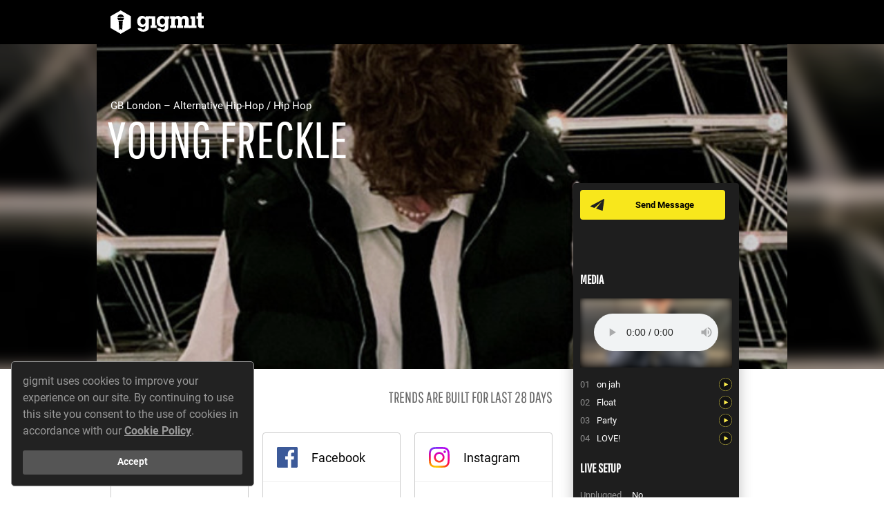

--- FILE ---
content_type: text/html; charset=utf-8
request_url: https://www.gigmit.com/young-freckle
body_size: 134681
content:
<!DOCTYPE html>
<html lang='en'>
<head>
<script type="application/ld+json">
{"@context":"http://schema.org","@type":"MusicGroup","name":"Young Freckle","image":"https://gigmit-production.s3.amazonaws.com/uploads/media_item/1009800/large_c971b5ae.jpeg","description":"I Have an  Album coming out March 26th","address":{"@type":"PostalAddress","addressLocality":"London","addressCountry":{"@type":"Country","name":"GB"}},"keywords":"live","genre":"Alternative Hip-Hop","@id":"https://www.gigmit.com/young-freckle"}
</script>
<script>
  var dataLayer = window.dataLayer || [];
</script>
<!-- / https://developers.google.com/tag-manager/devguide#any-information-needed-to-fire-tags-on-a-page-load-must-be-declared-in-the-data-layer-above-the-container-snippet -->
<script>
  dataLayer.push({
    'page_type': 'Artist Page',
    'artist_page_artist_id': 228253
  });
</script>
<script>
  dataLayer.push({
    environment: "production"
  });
</script>
<script>
  dataLayer.push({'amplitude_user_properties': {}});
</script>
<script>
  (function(){
    function gtag() { dataLayer.push(arguments) }
  
    // Underscore _.once function
    var once = function(func) {
      var ran = false, memo;
      return function() {
        if (ran) return memo;
        ran = true;
        memo = func.apply(this, arguments);
        func = null;
        return memo;
      };
    };
  
    var callback = function(variantId, experimentId, containerId){
      var properties = {};
      properties['[OPT] Experiment: ' + experimentId] = variantId;
  
      if(window.Gigmit && window.Gigmit.AmplitudeTracker) {
        window.Gigmit.AmplitudeTracker.setUserProperties(properties);
      }
    };
  
    gtag('event', 'optimize.callback', { callback: once(callback) });
  })()
</script>
<style>
  .go--async-hide { opacity: 0 !important}
</style>
<script>
  (function(a,s,y,n,c,h,i,d,e){s.className+=' '+y;h.start=1*new Date;
  h.end=i=function(){s.className=s.className.replace(RegExp(' ?'+y),'')};
  (a[n]=a[n]||[]).hide=h;setTimeout(function(){i();h.end=null},c);h.timeout=c;
  })(window,document.documentElement,'go--async-hide','dataLayer', 4000,
  {'GTM-WTZCNZG':true});
</script>
<script>
  (function(w,d,s,l,i){w[l]=w[l]||[];w[l].push({'gtm.start':
  new Date().getTime(),event:'gtm.js'});var f=d.getElementsByTagName(s)[0],
  j=d.createElement(s),dl=l!='dataLayer'?'&l='+l:'';j.async=true;j.src=
  'https://www.googletagmanager.com/gtm.js?id='+i+dl;f.parentNode.insertBefore(j,f);
  })(window,document,'script','dataLayer', 'GTM-WTZCNZG');
</script>

<title>gigmit - die Booking Plattform</title>
<link href="https://d1slso4p5z64qf.cloudfront.net/assets/application-e33d22717bf1a58cef4a1f5385a0c01e.css" media="all" rel="stylesheet" type="text/css" />
<script src="//cdn.ravenjs.com/3.6.1/raven.min.js" type="text/javascript"></script>
<script>
  Raven.config("https://0284d7c59a56463a91a7f2ea0095a486@sentry.io/97449", {
    environment: ""
  }).install();
</script>

<script>
  window.Gigmit = {};
  Gigmit.apiKey = '8ZLZv2StrocSLBBz0nXLhyXmZUeH4m5aJ2cah8fG';
  Gigmit.current_locale = 'en';
  Gigmit.default_locale = 'de';
  Gigmit.current_currency = 'EUR';
  Gigmit.requestLocation = {"status":"success","country":"United States","countryCode":"US","region":"OH","regionName":"Ohio","city":"Dublin","zip":"43017","lat":40.0992,"lon":-83.1141,"timezone":"America/New_York","isp":"Amazon.com, Inc.","org":"AWS EC2 (us-east-2)","as":"AS16509 Amazon.com, Inc.","query":"18.221.21.153"};
  Gigmit.CONFIG = { maxItemsInList: 10 };
</script>
<script>
  window.Facebook = {
    defaultScopes: ["email","pages_show_list","pages_read_engagement","read_insights","business_management"]
  };
  window.Instagram = {
    defaultScopes: ["instagram_basic","pages_read_engagement","pages_show_list","instagram_manage_insights"]
  };
</script>

<script src="https://d1slso4p5z64qf.cloudfront.net/assets/microsite_public-15abc40f88cf6a19591a595bd91e292a.js" type="text/javascript"></script>
<script>
  (function(e,t){var n=e.amplitude||{_q:[],_iq:{}};var r=t.createElement("script")
  ;r.type="text/javascript";r.async=true
  ;r.src="https://cdn.amplitude.com/libs/amplitude-4.1.1-min.gz.js"
  ;r.onload=function(){if(e.amplitude.runQueuedFunctions){
  e.amplitude.runQueuedFunctions()}else{
  console.log("[Amplitude] Error: could not load SDK")}}
  ;var i=t.getElementsByTagName("script")[0];i.parentNode.insertBefore(r,i)
  ;function s(e,t){e.prototype[t]=function(){
  this._q.push([t].concat(Array.prototype.slice.call(arguments,0)));return this}}
  var o=function(){this._q=[];return this}
  ;var a=["add","append","clearAll","prepend","set","setOnce","unset"]
  ;for(var u=0;u<a.length;u++){s(o,a[u])}n.Identify=o;var c=function(){this._q=[]
  ;return this}
  ;var l=["setProductId","setQuantity","setPrice","setRevenueType","setEventProperties"]
  ;for(var p=0;p<l.length;p++){s(c,l[p])}n.Revenue=c
  ;var d=["init","logEvent","logRevenue","setUserId","setUserProperties","setOptOut","setVersionName","setDomain","setDeviceId","setGlobalUserProperties","identify","clearUserProperties","setGroup","logRevenueV2","regenerateDeviceId","logEventWithTimestamp","logEventWithGroups","setSessionId"]
  ;function v(e){function t(t){e[t]=function(){
  e._q.push([t].concat(Array.prototype.slice.call(arguments,0)))}}
  for(var n=0;n<d.length;n++){t(d[n])}}v(n);n.getInstance=function(e){
  e=(!e||e.length===0?"$default_instance":e).toLowerCase()
  ;if(!n._iq.hasOwnProperty(e)){n._iq[e]={_q:[]};v(n._iq[e])}return n._iq[e]}
  ;e.amplitude=n})(window,document);
  
  (function(_){
    // init amplitude client instance
    window.amplitude.getInstance().init("666147b2b614da07bb377aca48a03dad", null, {
      includeReferrer: true,
      includeUtm: true,
      includeGclid: true,
      logLevel: "DISABLE"
    });
  })(window._)
</script>
<script>
  (function(Gigmit){
  
    // set amplitude client session id as described by amplitude
    Gigmit.AmplitudeTracker.setSessionId();
  
    // set custom user properties for profile
    Gigmit.AmplitudeTracker.setUserProperties({});
  })(window.Gigmit)
</script>

<script>
  window.Gigmit = window.Gigmit || {}
  window.Gigmit.requestLocation = {"status":"success","country":"United States","countryCode":"US","region":"OH","regionName":"Ohio","city":"Dublin","zip":"43017","lat":40.0992,"lon":-83.1141,"timezone":"America/New_York","isp":"Amazon.com, Inc.","org":"AWS EC2 (us-east-2)","as":"AS16509 Amazon.com, Inc.","query":"18.221.21.153"};
</script>

<meta content='width=device-width, initial-scale=1' name='viewport'>
<meta content="authenticity_token" name="csrf-param" />
<meta content="HSmpIDVqwkcDr/1NndYQCWs5SUF3UZnOQkxgN0q1Xno=" name="csrf-token" />
<meta charset='utf-8'>
<meta name='description'>
<link href='https://plus.google.com/b/107397978609443455097' rel='publisher'>
<meta content='3YHLT6pauTpx949apVQS2ZJ26IjxKmFpL93xwzn-XYE' name='google-site-verification'>
<meta content='gigmit.com, Get A Gig GmbH' name='publisher'>
<meta content='summary' name='twitter:card'>
<meta name='twitter:description'>
<meta content='https://d1slso4p5z64qf.cloudfront.net/assets/static/shared/social-twitter-6c45be8b792e8800f237d72e6c1282c2.jpg' name='twitter:image'>
<meta content='@gigmit' name='twitter:site'>
<meta content='gigmit - die Booking Plattform' name='twitter:title'>
<meta content='https://gigmit-production.s3.amazonaws.com/uploads/media_item/1009800/large_uncropped_c971b5ae.jpeg' property='og:image'>
<meta content='Young Freckle' property='og:title'>
<meta content='https://www.gigmit.com/young-freckle' property='og:url'>
<meta content='Book Young Freckle on gigmit for your event or party now. Free of commission and secure. Click here for more information.' property='og:description'>
<meta content='gigmit - die Booking Plattform' property='og:site_name'>
<meta content='width=device-width, initial-scale=1, shrink-to-fit=no' name='viewport'>


<link href='/favicon.ico' rel='shortcut icon' type='image/x-icon'>
</head>
<body>
<noscript>
<iframe height='0' src='https://www.googletagmanager.com/ns.html?id=GTM-WTZCNZG&amp;environment=production' style='display:none; visibility:hidden' width='0'></iframe>
</noscript>

<div class='artist-page' data-view='artist-page'>
<div class='artist-page__site-header' data-view='artist-page-site-header'>
<div class='artist-page__site-columns'>
<div class='artist-page__site-column artist-page__site-column--left artist-page__site-column--header-left'>
<a href="/" class="artist-page__site-header-logo"><img alt="Gigmit-logo-white" class="artist-page__site-header-logo-image" src="https://d1slso4p5z64qf.cloudfront.net/assets/static/shared/gigmit-logo-white-d9423a69a294b4636bf4e8073b50faa6.svg" />
</a><div class='artist-page__site-header-artist-name'>
Young Freckle
</div>
</div>
<div class='artist-page__site-column'></div>
</div>
</div>
<div class='artist-page__artist-image-container'>
<div class='artist-page__artist-image' style="background-image: url('https://gigmit-production.s3.amazonaws.com/uploads/media_item/1009800/large_uncropped_c971b5ae.jpeg');"></div>
<div class='artist-page__artist-image-blur-container'>
<img alt="Large_uncropped_c971b5ae" src="https://gigmit-production.s3.amazonaws.com/uploads/media_item/1009800/large_uncropped_c971b5ae.jpeg" />
</div>
<div class='artist-page__artist-general-information-container'>
<div class='artist-page__site-columns'>
<div class='artist-page__site-column artist-page__site-column--left'>
<div class='artist-page__artist-city-genres'>
GB
London
–
Alternative Hip-Hop / Hip Hop
</div>
<div class='artist-page__artist-name'>
Young Freckle
</div>
<div class='artist-page__artist-tags'>
</div>
</div>
</div>
</div>
</div>
<div class='comp-card' data-view='comp-card'>
<div class='comp-card__container comp-card__container--buttons'>
<div class='comp-card__button-container'>
<a class='button button--small button--yellow button--messenger comp-card__button comp-card__button--messenger' href='/register'>
Send Message
</a>
</div>
</div>
<div class='comp-card__container'>
<div class='comp-card__media-player-container'>
<h3 class='comp-card__headline'>
Media
</h3>
<div class='comp-card__media-player' data-view='media-player'>
<div class='comp-card__media-player-stage' data-view='media-player-stage'></div>
<div class='comp-card__media-items-list' data-view='media-player-item-list'></div>
</div>
</div>
</div>
<div class='comp-card__container'>
<div class='comp-card__live-setup-container'>
<h3 class='comp-card__headline'>
Live Setup
</h3>
<div class='comp-card__columns'>
<div class='comp-card__column'>
<table>
<tr class='comp-card__live-setup-row'>
<td class='comp-card__live-setup-label'>
Unplugged
</td>
<td class='comp-card__live-setup-value'>
No
</td>
</tr>
<tr class='comp-card__live-setup-row'>
<td class='comp-card__live-setup-label'>
Cover band
</td>
<td class='comp-card__live-setup-value'>
No
</td>
</tr>
<tr class='comp-card__live-setup-row'>
<td class='comp-card__live-setup-label'>
Members
</td>
<td class='comp-card__live-setup-value'>
1
</td>
</tr>
</table>
</div>
<div class='comp-card__column'>
<table cellpadding='0' cellspacing='0' width='100%'>
<tr class='comp-card__live-setup-row'>
<td class='comp-card__live-setup-label'>
Downloads
</td>
<td class='comp-card__live-setup-value'>
–
</td>
</tr>
</table>
</div>
</div>
</div>
</div>
</div>

<div class='artist-page__site-body'>
<div class='artist-page__site-columns'>
<div class='artist-page__site-column artist-page__site-column--left'>
<div class='artist-page__group' data-view='fan-base-module'>
<div class='artist-page__group-title artist-page__group-title--columns'>
<div class='artist-page__group-title-column artist-page__group-title-column--expand'>
Fan Base
</div>
<div class='artist-page__group-title-column artist-page__group-title-column--right text--light'>
Trends are built for last 28 days
</div>
</div>
<div class='artist-page__fan-base-container'></div>
<a class='artist-page__fan-base-show-more-link' data-action='toggle-all-details'>
Show details
</a>
</div>
<div class='artist-page__group' data-view='fan-locations-module'>
<div class='artist-page__group-title artist-page__group-title--columns'>
<div class='artist-page__group-title-column artist-page__group-title-column--expand'>
Fan Locations
</div>
<div class='artist-page__group-title-column artist-page__group-title-column--expand'>
<input name='fan-locations-city' type='hidden'>
</div>
</div>
<div data-view='locations-data'></div>
</div>
<div class='artist-page__group'>
<div class='artist-page__group-title'>
Gig History
</div>
<div class='artist-page__gigs' data-view='gigs-module'>
<div class='artist-page__gigs-tab-navigation'>
<a class='artist-page__gigs-tab-button artist-page__gigs-tab-button--active' data-action='show-upcoming-gigs'>
00
Upcoming
</a>
<a class='artist-page__gigs-tab-button' data-action='show-past-gigs'>
00
Past
</a>
</div>
<div class='artist-page__gigs-table artist-page__gigs-table--collapsed' data-table='upcoming-gigs'>
<div class='artist-page__gigs-table-empty-hint'>
No gigs added
</div>
</div>
<div class='artist-page__gigs-table artist-page__gigs-table--collapsed is-hidden' data-table='past-gigs'>
<div class='artist-page__gigs-table-empty-hint'>
No past gigs added
</div>
</div>
</div>

</div>
<div class='artist-page__group artist-page__group--no-padding'>
<div class='artist-page__group-title artist-page__group-title--padding'>
Videos
</div>
<div class='artist-page__videos-container' data-view='videos'></div>
</div>
<div class='artist-page__group'>
<div class='artist-page__group-title'>
Releases
</div>
<table class='artist-page__releases-table' width='100%'>
<thead>
<tr>
<th class='artist-page__releases-table-header'></th>
<th class='artist-page__releases-table-header artist-page__releases-table-header--title'>
Label / Release
</th>
<th class='artist-page__releases-table-header'>
Type
</th>
<th class='artist-page__releases-table-header'>
Year
</th>
</tr>
</thead>
<tbody>
<tr class='artist-page__releases-table-row artist-page__releases-table-row--label'>
<td></td>
<td class='artist-page__releases-table-cell artist-page__releases-table-cell--label' colspan='3'>
Young Freckle
</td>
</tr>
<tr class='artist-page__releases-table-row'>
<td class='artist-page__releases-table-cell artist-page__releases-table-cell--cover'>
<img alt="Ab67616d0000b273e8653b08ee164ed28d889e59" class="artist-page__release-image" src="https://i.scdn.co/image/ab67616d0000b273e8653b08ee164ed28d889e59" />
</td>
<td class='artist-page__releases-table-cell artist-page__releases-table-cell--title'>
Party
</td>
<td class='artist-page__releases-table-cell artist-page__releases-table-cell--type'>
Single
</td>
<td class='artist-page__releases-table-cell artist-page__releases-table-cell--year'>
2021
</td>
</tr>
<tr class='artist-page__releases-table-row'>
<td class='artist-page__releases-table-cell artist-page__releases-table-cell--cover'>
<img alt="Ab67616d0000b273567e52712c6fd5656a8e0bc5" class="artist-page__release-image" src="https://i.scdn.co/image/ab67616d0000b273567e52712c6fd5656a8e0bc5" />
</td>
<td class='artist-page__releases-table-cell artist-page__releases-table-cell--title'>
LOVE!
</td>
<td class='artist-page__releases-table-cell artist-page__releases-table-cell--type'>
Single
</td>
<td class='artist-page__releases-table-cell artist-page__releases-table-cell--year'>
2020
</td>
</tr>
<tr class='artist-page__releases-table-row'>
<td class='artist-page__releases-table-cell artist-page__releases-table-cell--cover'>
<img alt="Ab67616d0000b2735776d7e0dc1a4849a547d1cc" class="artist-page__release-image" src="https://i.scdn.co/image/ab67616d0000b2735776d7e0dc1a4849a547d1cc" />
</td>
<td class='artist-page__releases-table-cell artist-page__releases-table-cell--title'>
Empty
</td>
<td class='artist-page__releases-table-cell artist-page__releases-table-cell--type'>
Single
</td>
<td class='artist-page__releases-table-cell artist-page__releases-table-cell--year'>
2020
</td>
</tr>
<tr class='artist-page__releases-table-row'>
<td class='artist-page__releases-table-cell artist-page__releases-table-cell--cover'>
<img alt="Ab67616d0000b2734303c26257487acab2f43a04" class="artist-page__release-image" src="https://i.scdn.co/image/ab67616d0000b2734303c26257487acab2f43a04" />
</td>
<td class='artist-page__releases-table-cell artist-page__releases-table-cell--title'>
Lost
</td>
<td class='artist-page__releases-table-cell artist-page__releases-table-cell--type'>
Single
</td>
<td class='artist-page__releases-table-cell artist-page__releases-table-cell--year'>
2020
</td>
</tr>
</tbody>
</table>

</div>
<div class='artist-page__group artist-page__group--no-padding'>
<div class='artist-page__group-title artist-page__group-title--padding'>
Contact
</div>
<div class='artist-page__representations-container'>
<div class='artist-page__representation artist-page__representation--muted'>
<div class='artist-page__representation-icon'>
<img alt="Icon-booking" src="https://d1slso4p5z64qf.cloudfront.net/assets/artist_page/icon-booking-b8c7cca8d3c08c4954e58e2463493fc3.svg" />
</div>
<div class='artist-page__representation-information'>
<div class='artist-page__representation-type'>
Booking
</div>
<div class='artist-page__representation-company'>
No Agency
</div>
<div class='artist-page__representation-contact'>

</div>
</div>
</div>
<div class='artist-page__representation artist-page__representation--muted'>
<div class='artist-page__representation-icon'>
<img alt="Icon-management" src="https://d1slso4p5z64qf.cloudfront.net/assets/artist_page/icon-management-98637190f8bb03b09ef4db4936aa955c.svg" />
</div>
<div class='artist-page__representation-information'>
<div class='artist-page__representation-type'>
Management
</div>
<div class='artist-page__representation-company'>
No Management
</div>
<div class='artist-page__representation-contact'>

</div>
</div>
</div>
<div class='artist-page__representation artist-page__representation--muted'>
<div class='artist-page__representation-icon'>
<img alt="Icon-label" src="https://d1slso4p5z64qf.cloudfront.net/assets/artist_page/icon-label-e3bcbbfc5ae3c627ed6a2c7b4e183e9b.svg" />
</div>
<div class='artist-page__representation-information'>
<div class='artist-page__representation-type'>
Publishing
</div>
<div class='artist-page__representation-company'>
Unsigned
</div>
<div class='artist-page__representation-contact'>

</div>
</div>
</div>
</div>
</div>
<div class='artist-page__group'>
<div class='artist-page__group-title'>
Press Text
</div>
<div class='artist-page__presstext-container'>
<div class='artist-page__presstext-column artist-page__presstext-column--icon'>
<img alt="Press-text-quotation-mark" src="https://d1slso4p5z64qf.cloudfront.net/assets/artist_page/press-text-quotation-mark-c7b702cb861febb11a8a621121e78a3e.svg" />
</div>
<div class='artist-page__presstext-column'>
<div class='artist-page__presstext-excerpt'>
<span>
I Have an  Album coming out March 26th
</span>
</div>
</div>
</div>
</div>
</div>
</div>
</div>
</div>

<footer class='footer__container footer__container--profile-page'>
<div class='footer__row'>
<div class='footer__column footer__column--left'>
<ul class='footer__inline-link-list footer__inline-link-list--with-divider'>
<li class='footer__inline-link-list-item'>
<a href="https://www.gigmit.com/help" class="footer__link footer__link--dark" target="_blank">Help</a>
</li>
</ul>
</div>
<div class='footer__column footer__column--right'>
<ul class='footer__inline-link-list'>
<li class='footer__inline-link-list-item'>
<a href="young-freckle?locale=de" class="footer__link footer__link--dark icon-globe icon--margin">Deutsch</a>
</li>
</ul>
</div>
</div>
<div class='footer__row'>
<div class='footer__column mt--xs'>
<ul class='footer__inline-link-list footer__inline-link-list--with-divider'>
<li class='footer__inline-link-list-item'>
<a href="/en/terms-and-conditions" class="footer__link footer__link--dark">Terms and Conditions</a>
</li>
<li class='footer__inline-link-list-item'>
<a href="/en/privacy" class="footer__link footer__link--dark">Privacy</a>
</li>
<li class='footer__inline-link-list-item'>
<a href="/en/legal-notice" class="footer__link footer__link--dark">Legal Notice</a>
</li>
<li class='footer__inline-link-list-item'>
<a href="/en/downloads" class="footer__link footer__link--dark">Downloads</a>
</li>
</ul>
</div>
</div>
</footer>
<footer class='footer__container footer__container--white footer__container--logos'>
<div class='footer__row'>
<div class='footer__column footer__column--centered' style='--aspectRatio: calc(1.4538461538 + 1)'>
<img alt="Bmbf_funding_en" src="https://d1slso4p5z64qf.cloudfront.net/assets/static/shared/external/bmbf_funding_en-a4f86233a3e74ba3f0eb28a0603ecab3.jpg" />
</div>
<div class='footer__column footer__column--centered' style='--aspectRatio: 5.9312977099'>
<img alt="Eurostars-eureka" src="https://d1slso4p5z64qf.cloudfront.net/assets/static/shared/external/eurostars-eureka-01078297d3a3ba6f786da622315733a8.png" />
</div>
<div class='footer__column footer__column--centered' style='--aspectRatio: 1.2274052478'>
<img alt="Eurostars" src="https://d1slso4p5z64qf.cloudfront.net/assets/static/shared/external/eurostars-639335f0bb20b89f058a3a45f67dc82e.jpg" />
</div>
</div>
</footer>


<script>
  Gigmit.Instances = {"Artist":{"tags":[],"is_featured":false,"fixed_fee":null,"fixed_fee_on_request":true,"founding_year":null,"external_spotify_id":"4bdKPFjCuIH7ZbRU5sbCUK","share_calendar":false,"id":228253,"name":"Young Freckle","slug":"young-freckle","artist_type":"live","address":{"id":987974,"city":"London","zip_code":"W6 0UN","country":"GB","latitude":51.493764,"longitude":-0.2360297},"profile_image":{"id":1009800,"original_filename":"ab6761610000e5ebbe0f1a1476696f517ecf38de.jpeg","file":{"file":{"url":"https://gigmit-production.s3.amazonaws.com/uploads/media_item/1009800/c971b5ae.jpeg","xlarge":{"url":"https://gigmit-production.s3.amazonaws.com/uploads/media_item/1009800/xlarge_c971b5ae.jpeg"},"large":{"url":"https://gigmit-production.s3.amazonaws.com/uploads/media_item/1009800/large_c971b5ae.jpeg"},"large_uncropped":{"url":"https://gigmit-production.s3.amazonaws.com/uploads/media_item/1009800/large_uncropped_c971b5ae.jpeg"},"medium":{"url":"https://gigmit-production.s3.amazonaws.com/uploads/media_item/1009800/medium_c971b5ae.jpeg"},"medium_plus":{"url":"https://gigmit-production.s3.amazonaws.com/uploads/media_item/1009800/medium_plus_c971b5ae.jpeg"},"small":{"url":"https://gigmit-production.s3.amazonaws.com/uploads/media_item/1009800/small_c971b5ae.jpeg"},"tiny":{"url":"https://gigmit-production.s3.amazonaws.com/uploads/media_item/1009800/tiny_c971b5ae.jpeg"}}},"xlarge_url":"https://gigmit-production.s3.amazonaws.com/uploads/media_item/1009800/xlarge_c971b5ae.jpeg","large_url":"https://gigmit-production.s3.amazonaws.com/uploads/media_item/1009800/large_c971b5ae.jpeg","large_uncropped_url":"https://gigmit-production.s3.amazonaws.com/uploads/media_item/1009800/large_uncropped_c971b5ae.jpeg","medium_url":"https://gigmit-production.s3.amazonaws.com/uploads/media_item/1009800/medium_c971b5ae.jpeg","medium_plus_url":"https://gigmit-production.s3.amazonaws.com/uploads/media_item/1009800/medium_plus_c971b5ae.jpeg","small_url":"https://gigmit-production.s3.amazonaws.com/uploads/media_item/1009800/small_c971b5ae.jpeg","tiny_url":"https://gigmit-production.s3.amazonaws.com/uploads/media_item/1009800/tiny_c971b5ae.jpeg"},"music_genres":[{"id":3441,"name":"Alternative Hip-Hop","sanitized_name":"alternativehiphop"},{"id":11,"name":"Hip Hop","sanitized_name":"hiphop"}],"is_premium":false,"external_media_items":[{"id":1833215,"vendor":"spotify","vendor_item_id":"3iytbr0XzlwCodVqGdlcJt","title":"on jah","sort_order":0,"highlighted":false,"visible":true},{"id":1862775,"vendor":"spotify","vendor_item_id":"4p64GILCFVO5ahIiwnJomi","title":"Float","sort_order":0,"highlighted":false,"visible":true},{"id":1382983,"vendor":"spotify","vendor_item_id":"27KcE7zc1zoaKyUBn2pXQY","title":"Party","sort_order":1,"highlighted":false,"visible":true},{"id":1382986,"vendor":"youtube","vendor_item_id":"19Pdh6fo6do","title":"Party - Young Freckle (Official Video)","sort_order":1,"highlighted":false,"visible":true},{"id":1382984,"vendor":"spotify","vendor_item_id":"34aAYgUpUtW57I9G77ZcbS","title":"LOVE!","sort_order":2,"highlighted":false,"visible":true},{"id":1382987,"vendor":"youtube","vendor_item_id":"3_jSGPMAl4A","title":"High - Young Freckle ( Official Visualiser )","sort_order":2,"highlighted":false,"visible":true},{"id":1382988,"vendor":"youtube","vendor_item_id":"m61qANbF7Ls","title":"Lost - Young Freckle (Official Music Video)","sort_order":3,"highlighted":false,"visible":true},{"id":1382989,"vendor":"youtube","vendor_item_id":"mClGjMuRWdM","title":"ST4R ! - Young Freckle x Denny Minaj  - Music Video","sort_order":4,"highlighted":false,"visible":true},{"id":1382990,"vendor":"youtube","vendor_item_id":"WL3m0yHdEKg","title":"CRASH ! - Young Freckle (Official Memories Video)","sort_order":5,"highlighted":false,"visible":true},{"id":1382991,"vendor":"youtube","vendor_item_id":"XcZ9WJUsN1E","title":"Butterfly","sort_order":6,"highlighted":false,"visible":true},{"id":1382992,"vendor":"youtube","vendor_item_id":"fWAKKGfFkhA","title":"Young Freckle - EMPTY!","sort_order":7,"highlighted":false,"visible":true},{"id":1382993,"vendor":"youtube","vendor_item_id":"Weophera764","title":"Young Freckle - LOVE!","sort_order":8,"highlighted":false,"visible":true}],"artistic_profile":{"id":173156,"total_number_of_members":1,"plays_unplugged":false,"plays_cover_songs":false},"fanradar":{"youtube":0},"description":"I Have an  Album coming out March 26th","is_ccs_member":null,"is_ines_talent":false,"insights":{},"main_music_genre_id":3441,"main_music_genre":{"id":3441,"name":"Alternative Hip-Hop","sanitized_name":"alternativehiphop"},"members":[],"played_gigs":[],"press_media_items":[],"releases":[{"id":388374,"label":"Young Freckle","release_type":"single","title":"LOVE!","year":2020,"cover_artwork_url":"https://i.scdn.co/image/ab67616d0000b273567e52712c6fd5656a8e0bc5","source_url":"spotify:album:19n7FJhcv8J3FVkdQpYmCW","source":"spotify"},{"id":388373,"label":"Young Freckle","release_type":"single","title":"Empty","year":2020,"cover_artwork_url":"https://i.scdn.co/image/ab67616d0000b2735776d7e0dc1a4849a547d1cc","source_url":"spotify:album:5x26NC8KFWqqdIDcAx9KbK","source":"spotify"},{"id":388372,"label":"Young Freckle","release_type":"single","title":"Lost","year":2020,"cover_artwork_url":"https://i.scdn.co/image/ab67616d0000b2734303c26257487acab2f43a04","source_url":"spotify:album:5CUc8ZHjL98j8HF4eM7jO3","source":"spotify"},{"id":388371,"label":"Young Freckle","release_type":"single","title":"Party","year":2021,"cover_artwork_url":"https://i.scdn.co/image/ab67616d0000b273e8653b08ee164ed28d889e59","source_url":"spotify:album:57EPD5lkDh4flQQHNTZmS1","source":"spotify"}],"representations":[],"social_links":[],"sounds":[],"sub_music_genres":[{"id":11,"name":"Hip Hop","sanitized_name":"hiphop"}],"type":"Artist","upcoming_gigs":[],"flags":{"great_artist":false,"ab_opportunity_card_description_teaser":true,"ab_opportunities_search_block":false}}};
</script>
<script>
  const ACL_IS_ADMIN = false
  const ACL_CAN_MANAGE_CALENDAR = false
  const AUTHENTICITY_TOKEN = "HSmpIDVqwkcDr/1NndYQCWs5SUF3UZnOQkxgN0q1Xno="
  const USER_FEATURES = {"instagramConnect":true}
  const ARTIST_FEATURES = {"proTrial":false}
  const VISITOR = true
</script>
<script>
  window.Gigmit = window.Gigmit || {};
  window.Gigmit.supportUrl = "https://live.gigmit.com/contact";
</script>
<script>
  (function(){
    document.documentElement.style.setProperty('--vh', `${window.innerHeight * 0.01}px`);
  })()
</script>

<script>(function(I18n){I18n.translations = {"de":{"forms":{"errors":{"valid_time":"Bitte gib eine g\u00fcltige Zeit an.","valid_date":"Bitte gib ein g\u00fcltiges Datum an.","max_date":"max date restriction.","valid_date_future":"Bitte gib ein g\u00fcltiges Datum an, das in der Zukunft liegt.","valid_date_before_gig_start":"Bitte gib ein Datum vor oder am Tag des Gig an.","valid_date_past_or_current":"Bitte gib ein g\u00fcltiges Datum an, das am %{date} oder nach dem %{date} liegt.","max_file_size_exceeded_html":"Datei zu gro\u00df (max. %{max_file_size})","wrong_file_type_html":"Dateiformat nicht erlaubt.<br>Erlaubte Formate: %{accepted_types}","max_file_size_exceeded":"translation missing: de.forms.errors.max_file_size_exceeded","default_html":"<strong>Fehler.</strong> Wir haben etwas falsch gemacht. Bitte wende dich an unseren <a href=\"%{supportUrl}\" target=\"_blank\">Support</a>.","valid_date_past":"Bitte gib ein Datum an, welches in der Vergangenheit liegt.","valid_date_future_or_current":"Bitte gib ein g\u00fcltiges Datum an, das vor dem %{date} liegt.","address_invalid":"Bitte gib eine g\u00fcltige Adresse an","date_must_be_before_given_date":"Bitte gib ein Datum an, welches vor dem %{date} liegt.","date_has_to_be_between_given_dates":"Bitte gib ein Datum an was zwischen oder an dem %{minDate} und %{maxDate} liegt.","wrong_format":{"number":"Keine Zahl."}},"inputs":{"placeholder":{"choose_file":"Datei ausw\u00e4hlen","please_enter_n_more_character":{"one":"Gib bitte noch ein Zeichen ein","other":"Gib bitte noch %{count} Zeichen ein"},"location_and_or_stage":"Location und/oder B\u00fchne","audience":"Zuschauer","datepicker":"tt.mm.jjjj"},"suggest_results":{"no_genres_found":"Keine Genres gefunden"}},"responses":{"contract_withdrawn":"Angebot zur\u00fcckgezogen.","settings_saved":"Einstellungen gespeichert","inquiry_withdrawn":"Bewerbung zur\u00fcckgezogen.","inquiries_declined":"Bewerbungen abgelehnt.","inquiry_declined":"Bewerbung abgelehnt."},"placeholder":{"other_reasons":"Andere Gr\u00fcnde und Anmerkungen"}},"common":{"read_more":"Mehr lesen","support_act_for_artist":"Support f\u00fcr %{artist_name}","no_fee":"Keine Gage","fixed_fee":"Festgage","or":"oder","deal_gage":"Dealgage","all_genres":"Alle Genres","VAT":"MwSt.","about":"\u00fcber","about_us":"\u00dcber uns","above":"\u00fcber","accept_no_more_applications":"keine Bewerbungen mehr annehmen","accept_offer":"Angebot annehmen","accommodation":{"travel_expenses":"Reisekosten","travel_expenses_included_in_salary":"Reisekosten sind in der Gage enthalten","travel_expenses_not_covered":"keine Reisekosten\u00fcbernahme","comfort":"Komfort","travelparty":"Travelparty","overnight_stay":"\u00dcbernachtung"},"account_settings":"Account-Einstellungen","active_filters":"Aktive Filter","activities":"Insights","add_item":"hinzuf\u00fcgen","adjust_image_position":"Bild positionieren","agb":"AGB","all":"alle","all_amounts_are_net_amounts":"Alle %{currency_unit}-Betr\u00e4ge sind netto-Betr\u00e4ge","all_amounts_are_net_amounts_exklusive_artist_tax":"Alle Gagenbetr\u00e4ge sind netto-Betr\u00e4ge exkl. %{tax_rate} Steuern.\n","almost_done_apply_and_next":"\u00dcbernehmen & zum letzten Schritt","all_answers_to_your_questions":"Antworten auf deine sonstigen Fragen","alternative":"alternative","amount":"Anzahl","and":"und","applicant":"Bewerber","application_deadline":"Bewerbungsschluss","application_deadline_days_before_gig_date":"Tage vor dem jeweiligen Gig","application_deadline_days_before_gig_date_count":{"one":"ein Tag vor dem jeweiligen Gig","other":"%{count} Tage vor dem jeweiligen Gig"},"application_for":"Bewerbung auf","application_monitor":"Bewerbungsmonitor","applications":"Bewerbungen","applications_closes_soon":"Bewerbungsphase endet bald","applied_on":"beworben","apply_and_next":"\u00dcbernehmen & zum n\u00e4chsten Schritt","artist":"Musiker","artist_member_role":"Rolle (z.B. Bassist)","artist_page":"Artist Page","artist_record_label":"Label","artist_small":"artist","ask_for_other_date":"F\u00fcr anderen Termin anfragen","assume":"\u00dcbernehmen","at_least":"mindestens","attendances":"Zuschauer","audience":"Zuschauer","available":"vorhanden","back":"Zur\u00fcck","back_to_dashboard":"Zu deinem Dashboard","back_to_homepage":"Zur\u00fcck zur Startseite","back_to_list":"zur\u00fcck zur \u00dcbersicht","back_to_search_results":"zur\u00fcck zu den Suchergebnissen","back_to_previous_page":"zur\u00fcck zur letzten Seite","backline":"Backline","backstage":"Backstage","band":"Band","begin_of_event":"Beginn der Veranstaltung","blog":"Blog","booked":"Gebucht","booking":"Booking","booked_musicians":"Gebuchte Musiker","bookmark_gig":"Merken","book_artist_now":"Jetzt %{artist_name} buchen!","book_now":"Musiker kontaktieren","longer_than_2_weeks":"vor mehr als 2 Wochen","last_active_at":"vor %{time}","break_deal_short_explanation_html":"Entspricht %{deal_max} max. Eintrittseinnahmen <small>netto</small> + %{guaranteed_artist_fee} Garantiegage <small>netto</small>\n","break_even_point":"Break-Even-Point","break_even_point_is":"%{number_of_audience} Zuschauer ist Break-Even-Point","break_even_amount_or_person":"%{bep_amount} bzw. %{bep_audience} Zuschauer","calculated_amount_html":"<abbr data-toggle=\"tooltip\" title=\"berechnet aus %{base_amount}\">ca. %{calculated_amount}</abbr>\n","cancel":"Abbrechen","cancel_plan":"k\u00fcndigen","categories":"Kategorien","category":"Kategorie","catering":"Catering","catering_rider":"Catering Rider","city":"Ort","city_2":"Stadt","claim":"die Booking Plattform","close":"Schlie\u00dfen","close_html":"schlie&szlig;en","close_small":"schlie\u00dfen","closed_gigs":{"one":"geschlossener Gig","other":"geschlossene Gigs"},"compensation":"Gage","consultation_call":{"one":"R\u00fcckfrage","other":"R\u00fcckfragen"},"contact":"Kontakt","contact_data":"Kontaktdaten","contact_person":"Ansprechpartner","contact_venues":"Veranstalter kontaktieren","continue":"Weiter","contract":"Vertrag","contract_offer":"Vertragsangebot","conversation":{"one":"Konversation","other":"Konversationen"},"contract_for_gig_received_html":"Du hast ein Angebot (inkl. Vertrag) f\u00fcr den Gig <strong>%{gig_title}</strong> erhalten.","country":"Land","create_another_artist":"weiteres Musikerprofil anlegen","create_another_promoter":"weiteres Veranstalterprofil anlegen","create_another_offer":"Neues Angebot schreiben","create_artist":"Musikerprofil anlegen","create_gig":"Gig ausschreiben","create_next_gig":"Jetzt deinen n\u00e4chsten Gig anlegen","create_offer":"Angebot machen","create_promoter":"Veranstalterprofil anlegen","created":"erstellt","dashboard":"Dashboard","date":"Datum","date_and_time":"Datum und Beginn","date_of_birth":"Geburtsdatum","day":"Tag","deal":"Deal","deal_conditions":"Deal-Rahmen","deal_fee_split_amount_for_artist":"f\u00fcr den Musiker","deal_fee_split_amount_for_promoter":"f\u00fcr den Veranstalter","deal_max_in_the_amount_of":"Maximale Dealgage von %{max_amount}","deal_option":"Dealoption","decline":"Ablehnen","decline_applicant":"Bewerber ablehnen","decline_for_all_gigs":"Bewerber f\u00fcr alle offenen Gigs ablehnen","decline_for_current_gig":"F\u00fcr diesen Gig ablehnen","decline_offer":"Angebot ablehnen","declined_applicants":"Abgelehnte Bewerber","declined_at":"abgelehnt am %{date}","declined_contract_offers":"Abgelehnte Vertragsangebote","declined_inquiries":"Abgelehnte Bewerbungen","declined_offers":"Abgelehnte Angebote","delete":"l\u00f6schen","deleted_profile":"Gel\u00f6schtes Profil","describe_shortly":"kurz beschreiben","details":"Details","distribution":"Verteilung","distribution_promoter_artist":"Verteilung: Veranstalter %{promoter} / Musiker %{artist}","distribution_summary_html":"%{net_fee} <small>netto</small> f\u00fcr den %{profile_type} <small>entspricht %{distribution}</small>","door_deal":"T\u00fcrdeal","door_option":"Gegen die T\u00fcr","download":"Download","downloads":"Downloads","duplicate_gig":"Gig duplizieren","duplicate_gig_recurring_events_html":"Gig kopieren <p class=\"text--small text--light text--regular\">z.B. f\u00fcr w\u00f6chentlichen Events</p>","edit":"Bearbeiten","edit_artist_page":"Artist Page bearbeiten","edit_microsite_artist":"Artist Page bearbeiten","edit_microsite_promoter":"Promoter Page bearbeiten","edit_profile":"Profil bearbeiten","email":"E-Mail","entrance_fee":"Eintrittspreis","entry_fee_max":"maximaler Eintrittspreis","entry_fee_min":"minimaler Eintrittspreis","equipment":{"dj_booth":"DJ-Booth","equipment_and_stage":"Technik und B\u00fchne","heading":"Equipment"},"equipment_and_stage":"Technik und B\u00fchne","error":"Fehler.","event":{"one":"Veranstaltung"},"event_location":"Veranstaltungsort","event_name":"Veranstaltungsname","every":"alle","everyone":"Alle","expenses_and_services":"Spesen und Services","expires_on":"endet am","fan_insights_requests":"Fan Insights Anfragen","faq":"FAQ","fee_type":"Gagenart","filter":"Filter","filters_applicants_out_of":"%{total_filtered} gefiltert aus %{total}","find_a_gig_now":"Jetzt einen Gig finden","find_artist_now":"Jetzt einen Musiker finden","find_artists":"Musiker finden","find_gigs":"Gigs finden","find_venue":"Venue finden","finish_registration":"Registrierung vervollst\u00e4ndigen","first_and_last_name":"Vor- / Nachname","first_name":"Vorname","fixed_fee_max_in_the_amount_of":"Maximale Festgage von %{max_amount}","fixed_fee_negotiable":"Gage ist verhandelbar","fixed_fee_negotiable_no_limits":"Es wurde kein Limit festgelegt","fixed_fee_not_negotiable":"Gage ist nicht verhandelbar","fixed_fee_without_tax":"netto Gage","follow_us_on":"Folge uns bei","footer":{"about":"\u00dcber uns","faq":"FAQ","features":"Features","help":"Hilfe","jobs":"Jobs","prices":"Preise","support":"Support","the_portal":"Das Portal","who":"Wer wir sind","popular_artists":"Beliebte K\u00fcnstler","popular_gigs":"Beliebte Gigs"},"for":"f\u00fcr","for_free":"kostenlos","free":"frei","free_premium":"1 Monat gigmit PRO gratis","from":"von","further_agreements":"Sonstige Vereinbarungen","further_questions":"Weitere Fragen","gage":"Gage","ccs":{"heading":"VG"},"genre":"Genre","genres":"Genres","gig_ignored":"Gig ignoriert","gigs_series":{"summary":"%{start_date} anschlie\u00dfend alle %{recurring} bis zum %{end_date}","repetition":{"units":{"days":"Tage","weeks":"Wochen","months":"Monate"}},"other_dates":"Alle Termine (%{count}):","recurring_dates":"Alle Termine"},"highlight":"Highlight","ignore_gig":"Ignorieren","music_genre_left_count":{"one":"Noch 1 Genre frei!","other":"Noch %{count} Genres frei!"},"more_genres":"Mehr Genres?","get_in_contact":"Nimm Kontakt auf","get_more_info":"Hier gibt es mehr Infos.","gig_details":"Gig-Details","gig_invite_for":"Anfrage f\u00fcr","gig_invite_artist_for":"Einladung f\u00fcr","gig_invite_for_sent_at":"Anfrage f\u00fcr Gig %{gig_title} (%{date}) gesendet.","gig_invites":"Einladungen","gig_invites_from_promoters":"Einladungen von Veranstaltern","gig":"Gig","gigmit_assistant":"gigmit Assistant","gigmit_pro_profile":"gigmit PRO Profil","gigs":{"all":"alle","applications":"Bewerbungen","backstage_area_available":"Backstageraum vorhanden","backstage_area_not_available":"kein Backstageraum vorhanden","backstage_room":"Backstageraum","catering_available":"Catering vorhanden","catering_not_available":"kein Catering vorhanden","closed":"geschlossene","heading":"Gigs","open":"offene","past":"vergangene","past_singular":"%{count} vergangen","upcoming":"anstehende","upcoming_singular":"%{count} anstehend"},"good_morning":"Hey","goto_backstage":"Backstage","goto_dashboard":"Dashboard","goto_your_dashboard":"Und weiter geht's im Takt","gross":"brutto","gross_incl_tax":"brutto inkl. %{tax} MwSt.","guaranteed_artist_fee":"Garantiegage","guest_list":{"number_of_guest_list_places":"G\u00e4stelistenpl\u00e4tze","no_guest_list_available":"Keine G\u00e4steliste m\u00f6glich"},"guestlist":"G\u00e4steliste","hello":"Hallo","help":"Hilfe","highest_first":"h\u00f6chste zuerst","homebase":"Herkunft","http_status_page_message":"Oops, da ist wohl etwas schief gelaufen","id":"ID","id_small":"id","impressum":"Impressum","interested_artists":"Interessierte","in_currency":"in","in_location":"in","in_negotiation":"In Verhandlung","in_the_amount_of":"in H\u00f6he von","in_the_amount_of_short":"i.H.v.","incl":"incl.","inclusive":"inklusive","income_for_artist":"Einnahmen f\u00fcr Musiker","income_for_promoter":"Einnahmen f\u00fcr Veranstalter","ines_talent":"INES talent","inquiries":{"one":"%{count} Bewerbung","other":"%{count} Bewerbungen"},"inquiries_other_artists_alert_html":"<p>In dieser Liste findest du Bewerber, die nicht genau auf deinen Gig passen, sich aber beworben haben. Findest du sie trotzdem interessant, kannst du sie mit einem Klick auf <i class=\"icon-thumbs-up\"></i> zu richtigen Bewerbern machen.</p><p>Findest du sie nicht interessant, musst du nichts weiter tun und ihnen wird nach 14 Tagen automatisch abgesagt.</p>","inquiries_in_negotiation":"Erfolgreiche Bewerbungen","inquiry":"Bewerbung","inquiry_valid_until_in_days":"%{days} Tage g\u00fcltig","inquiries_list":{"sort_dropdown_options":{"best_results_first":"Beste Ergebnisse zuerst","newest_inquiries_first":"Neuste Bewerbungen","highest_rating_first":"H\u00f6chste Bewertung zuerst","highest_salary_first":"H\u00f6chste Gage zuerst","lowest_salary_first":"Niedrigste Gage zuerst","name_asc":"Name A-Z","name_desc":"Name Z-A","fans_desc":"Meiste Fans zuerst"}},"invited":"Einladung versandt","invited_artists":"Angefragte Musiker","invoice":"Rechnung","invoices":"Rechnungen","invoice_number":"Rechnungsnummer","invoice_total":"Rechnungsbetrag","jobs":"Jobs","help_center":"Help Center","last_name":"Nachname","legal_notice":"Impressum","loading":"Lade...","location":"Location","location_city":"Location/Ort","location_city_country":"Location Stadt Land","login":"Login","logout":"Logout","looking_for":"gesucht wird","looking_for_an_account":"Noch keinen Account?","looking_for_artist_in_radius_of_location":"Regionale Acts","no_regional_restriction_for_artists":"Ausschlie\u00dflich regionale Acts","lowest_first":"niedrigste zuerst","manage":"Bearbeiten","manager":"Gesch\u00e4ftsf\u00fchrer","max":"max.","max_deal_gage":"max. Dealgage","max_deal_artist_fee":"Max. Dealgage f\u00fcr Musiker","max_deal_revenue_for_promoter":"Max. Einnahmen f\u00fcr Veranstalter","max_net_deal_gage":"max. Dealgage (netto)","max_net_entry_fee_revenue":"max. netto-Eintrittseinnahme","max_number_of_audience":"Maximale Zuschaueranzahl","member":"Mitglied","messages":"Nachrichten","all_conversations":"Alle Konversationen anzeigen","message_for_applicant":"Mitteilung an Bewerber","microsite":"Microsite","min_entry_fee":"Mindest-Eintrittspreis","min_entry_fee_requested_by_artist":"Vom Musiker geforderter Mindest-Eintrittspreis","misc_annotations":"sonstige Anmerkungen","misc_notes":"Sonstige Anmerkungen","modi":{"edit":"Bearbeiten-Modus"},"month":{"default":"Monat"},"more":"Mehr","more_about_pricing":"Mehr zu Preisen","more_about_us":"Mehr \u00fcber uns","more_info":"Mehr Infos","musician":"Musiker","musicians":"Musiker","my_artist_page":"Meine Artist Page","my_calendar":"Mein Kalender","my_gigs":"Meine Gigs","name":"Name","name_of_event":"Name der Veranstaltung","name_of_venue":"Name der Venue","negotiable":"Gage verhandelbar","netto":"netto","new":"neu","next":"Weiter","no":"Nein","false":"Nein","no_catering_rider":"kein Catering Rider","no_fee_offered":"Es wird keine Gage angeboten.","no_further_annotations":"keine weiteren Anmerkungen","no_technical_rider":"kein Technical Rider","not_available":"nicht vorhanden","not_available_abbreviation":"n. a.","not_part_of_contract":"Diese sind nicht Bestandteil des Vertrages.","not_possible":"nicht m\u00f6glich","not_show_details":"Details ausblenden","nothing_found":"Oops, leider hat deine Suche mit den gew\u00e4hlten Kriterien 0 Treffer ergeben.","notifications":"Benachrichtigungen","number_of_artists_can_be_reached_html":"Musiker passen auf deine Gig-Ausschreibung","number_of_attendances":"Zuschaueranzahl","number_of_audience_to_break_even":"Zuschauer bis Break-Even","occupied":"leider besetzt","oclock":"Uhr","offer":{"one":"Angebot","other":"Angebote"},"offer_received_at":"erhalten","offer_sent":"Angebot gesendet","offers":"Angebote","offer_for":"Angebot an","offer_for_gig_received_html":"Du hast ein Angebot f\u00fcr den Gig <strong>%{gig_title}</strong> erhalten.","ok":"OK","only_valid_today":"nur heute g\u00fcltig","open_for_applications":"f\u00fcr Bewerbungen \u00f6ffnen","open_gigs":{"one":"offener Gig","other":"offene Gigs"},"open_inquiries":"Offene Bewerbungen","option":"optional","optional":"optional","options":"Optionen","origin":"Herkunft","origin_country":"Herkunft Land","other_dates":"Weitere Termine","other_dates_available":{"one":"1 weiterer Termin verf\u00fcgbar","other":"%{count} weitere Termine verf\u00fcgbar"},"past_gigs":{"other":"vergangene Gigs"},"payment":{"against_door":"Gegen die T\u00fcr","type_of_payment":"Zahlungsweise"},"per_person":"pro Person","persons":"Personen","plan":"Paket","played_gigs":{"other":"vergangene Gigs"},"plus_short":"zzgl.","plus_tax":"zzgl. Steuern","plus_vat":"zzgl. 19% Mehrwertsteuer","plus_tax_in_the_amoun_of":"zzgl. %{tax_rate} MwSt. i.H.v %{amount}","portal":"Portal","possible":"m\u00f6glich","possible_entry_fee":"M\u00f6glicher Eintrittspreis","possible_entry_fee_span_from_to":"M\u00f6glicher Eintrittspreis: %{min} bis %{max}","potential_revenue":"m\u00f6gliche Einnahmen","premium":"Premium","premium_feature":"gigmit PRO-Feature","premium_gig":"PRO exklusiv","premium_gig_premium_user_only":"Exklusiv f\u00fcr gigmit PRO Mitglieder","premium_profile":"Premium-Profil","premium_upgrade_html":"zu %{image_html} wechseln","premium_upgrade_now":"Jetzt dein Profil auf gigmit PRO upgraden","pre_register":"Vorab registrieren","press_releases":"Presse Material","price":"Preis","prices":"Preise","privacy":"Datenschutz","pro_badge":"PRO","processing_image":"Bild in Verarbeitung","profile_settings":"Profil-Einstellungen","profiles":"Profile","promoter":"Veranstalter","professional":"Professional","professional_categories":{"festival":"Festival","club":"Club","independent_promoter":"Independent Promoter","corporate_promoter":"Corporate Promoter","booking_agent":"Booking Agent","ar":"A&R","journalist":"Journalist","artist_manager":"Artist Manager","brand":"Marke"},"promoter_page":"Promoter Page","promoter_small":"promoter","public_address":"PA","questions_by_promoter":"Weitere Fragen des Veranstalters","questions_for_applicant":"Fragen an den Bewerber","rating":{"one":"1 Bewertung","other":"%{count} Bewertungen\n"},"register":"Registrieren","register_now":"Jetzt registrieren","remember_me":"Angemeldet bleiben?","remove_gig_from_bookmarks":"Aus Merkliste entfernen","repetition":"Wiederholung","request":"anfordern","required_deal_fee_min":"geforderter Mindest-Eintrittspreis","resend":"Erneut senden","reset":"zur\u00fccksetzen","rider":{"technical":"Technical Rider","catering":"Catering Rider","headline":"Rider"},"rock_and_roll":"Rock 'n' Roll","salary":{"fixed_salary":"Festgage","headline":"Gage"},"salary_and_payment":"Gage und Zahlungsweise","salary_type":"Art der Gage","save":"Speichern","save_gig":"Gig speichern","search":"Suchen","searching":"suche","search_term":"Suchbegriff","security":"Security","security_not_present":"Keine Security vor Ort","security_present":"Security vor Ort","see_contract":"Vertrag anschauen","see_offer":"Angebot anschauen","see_your_offer":"Dein Angebot anschauen","see_offer_from_promoter":"Angebot des Veranstalters anschauen","see_gig":"Gig anschauen","see_your_gig":"Deinen Gig anschauen","send":"Senden","send_epk":"EPK versenden","send_invite_to_apply":"Einladung zur Bewerbung senden","send_message":"Nachricht senden","send_message_to_promoter":"Veranstalter eine Nachricht schreiben","send_new_application":"Neue Bewerbung senden","services":"Services","settings":"Einstellungen","share_artist_on":"Teile dieses K\u00fcnstlerprofil auf","share_artist_on_text":"Schau dir diesen K\u00fcnstler auf gigmit an!","share_gig_on":"Teile diesen Gig auf","share_gig_on_text":"Schau dir diesen Gig auf gigmit an!","share_your_artist_on":"Gro\u00dfartig! Dein K\u00fcnstlerprofil wurde aktualisiert. Lass es andere wissen!","share_your_artist_on_text":"Schau dir unser K\u00fcnstlerprofil auf gigmit an!","show":"anzeigen","shows":"Shows","show_all":"Alle anzeigen","show_application":"Bewerbung ansehen","show_contract":"Angebot anzeigen","show_contract_draft":"Vertragsentwurf anschauen","show_details":"Details einblenden","show_entire_contract_draft":"kompletten Vertragsentwurf anschauen","show_gig_details_and_send_application":"Details anschauen und bewerben","show_inquiry_belonging_to_contract":"Deine Bewerbung auf diesen Gig anschauen","show_artist_page":"Artist Page anschauen","show_me":"zeige mir","show_less":"Weniger anzeigen","show_more":"Mehr anzeigen","show_not_all":"Nicht alle anzeigen","show_questions_and_answers":"Fragen und Antworten anzeigen","showtime_in":"Showtime in %{date_distance}","side_agreements":"Nebenabsprachen","side_agreements_allowed":"M\u00fcndliche Nebenabreden sind zugelassen","side_agreements_not_allowed":"M\u00fcndliche Nebenabreden sind nicht zugelassen","side_agreements_not_possible":"Nebenabsprachen sind nicht m\u00f6glich","side_agreements_possible":"Nebenabsprachen sind m\u00f6glich","sign_in":"Anmelden","sign_out":"Abmelden","sign_up":"Jetzt registrieren","sign_up_its_free":"Jetzt kostenlos registrieren","signed_in_as":"Eingeloggt als <strong>%{user}</strong>","site_description":"gigmit.com ist das Portal der Live Music Professionals f\u00fcr einfaches Event- und Bookingmanagement. Die Show bleibt auf der B\u00fchne und im Club - alles andere findest du ab sofort hier.","slot":{"one":"Slot","other":"Slots"},"slots_list":{"sort_dropdown_options":{"date_from":{"asc":"Datum/Uhrzeit aufsteigend","desc":"Datum/Uhrzeit absteigend"}}},"social_networks":"Soziale Netzwerke","some_suggestions":"Vorschl\u00e4ge","sort_by":"sortieren nach","soundman_present":"Tontechniker vor Ort","soundman_not_present":"Kein Tontechniker vor Ort","sorting":"Sortierung","stage_depth":"Tiefe","stage_lights":"B\u00fchnenlicht","stage_width":"Breite","start":"Start","start_time":"Beginn","date_from":"Beginn","state":"Status","state_of_gig":"Status des Gigs","state_of_inquiry":"Bewerbungsstatus","stati":{"accepted":"zugesagt","closed":"geschlossen","closed_for_applications":"Geschlossen f\u00fcr Bewerbungen","contracts":{"accepted":"Zugesagt","got_accepted":"Angebot wurde angenommen","declined":"Abgelehnt","got_declined":"Angebot wurde abgelehnt","expired":"Angebot ist abgelaufen","open":"Offenes Angebot vom %{date}","withdrawn":"Angebot wurde zur\u00fcckgezogen"},"declined":"abgelehnt","expired":"abgelaufen","gigs":{"expired":"Gig ist vorbei"},"gig_invites":{"accepted":"beworben","artist":{"open":"Noch nicht beworben","accepted":"Beworben","declined":"Einladung abgelehnt","expired":"Einladung abgelaufen"},"promoter":{"open":"Offene Einladung","accepted":"Musiker hat sich beworben","declined":"Anfrage wurde abgelehnt","expired":"Anfrage ist abgelaufen"}},"inquiries":{"new":"offen"},"open":"offen","open_for_applications":"Offen f\u00fcr Bewerbungen","over":"vorbei","successful":"erfolgreich","upcoming":"anstehend","withdrawn":"zur\u00fcckgezogen"},"status":"Status","status-filter-dropdown":{"accepted":"zugesagte","declined":"abgesagte","expired":"abgelaufene","new":"offene","over":"vorbei","rejected":"abgelehnte","successful":"erfolgreiche","withdrawn":"zur\u00fcckgezogene"},"status_of_application":"Status der Bewerbung","street":"Stra\u00dfe","street_number":"Nr.","submit":"Abschicken","subscribe":"Bestellen","subscription":"Abo","support":"Support","support_phone_number":"Telefon Support","support_phone_number_note":"MO \u2013 FR / 11 \u2013 17 Uhr","support_team":"Support-Team","tag":{"other":"Tags"},"tax_included":"inkl. Steuern","inclusive_tax":"inkl. MwSt.","technical_rider":"Technical Rider","telephone":"Telefon","terms_and_conditions":"Allgemeine Gesch\u00e4ftsbedingungen","terms_and_conditions_short":"AGB","thanks_firstname":"Danke %{first_name}!","time":"Uhrzeit","time_ago":"alt","time_hour":"Uhr","timeframe":"Zeitraum","title":"Titel","to":"bis","to_filter":"filtern","to_open":"\u00f6ffnen","total":"total","total_bill":"Rechnungssumme","top_promoter":"Top-Promoter","transportation":"Transportmittel","travel_expenses":"Reisekosten","type":"Art","type_of_stage":"Art der B\u00fchne","under":"unter","until_date":"bis zum","unwatch":"Aus Merkliste entfernen","upcoming_gigs":{"other":"anstehende Gigs"},"updated":"aktualisiert","upgrade_now":"gigmit PRO-Mitglied werden","use_proposal":"Vorschlag \u00fcbernehmen","user_small":"user","valid":"g\u00fcltig","validity":"G\u00fcltigkeit","view_details":"Details anzeigen","view_your_application":"Deine Bewerbung ansehen","wanted":"Gesucht","warm_welcome":"Herzlich willkommen!","watchlist":"Merkliste","watch_gig":"Gig f\u00fcr sp\u00e4ter merken","welcome_to":"Willkommen bei %{name}!","what_is_gigmit":"Was ist gigmit?","with":"mit","with_contract":"inkl. Vertrag","withdrawn_at":"Zur\u00fcckgezogen am %{date}","withdraw_inquiry":"Bewerbung zur\u00fcckziehen","withdraw_your_inquiry":"Deine Bewerbung zur\u00fcckziehen","withdraw_contract":"Angebot zur\u00fcckziehen","withdraw_your_contract":"Dein Angebot zur\u00fcckziehen","year":"Jahr","yes":"Ja","true":"Ja","you_accepted":"Du hast angenommen.","you_will_be_redirected":"Du wirst gleich weitergeleitet...","your_accounting_data":"Deine Rechnungsdaten","your_gig_is_over":"Dein Gig ist vorbei","your_mail_address":"Deine E-Mail-Adresse","zip_code":"PLZ"},"abbreviations":{"maximal":"max."},"validations":{"users":{"email":{"required":"Bitte gib eine E-Mail-Adresse an.","pattern":"Bitte gib eine g\u00fcltige E-Mail-Adresse an."},"password":{"required":"Bitte gib ein Passwort an.","minlength":"Bitte gib ein Passwort mit mind. 8 Zeichen an."},"is_of_age_18":{"acceptance":"Du musst die AGB und Datenschutzbestimmungen akzeptieren."},"first_name":{"required":"Bitte gib deinen Vornamen an."}},"address":{"city":{"required":"Bitte gib einen Ort an."},"country":{"required":"Bitte w\u00e4hle ein Land aus."}},"artists":{"artist_type":{"required":"Gib an ob du/Ihr DJ oder Live-Musiker bist/seid?"},"salary_min":{"required":"Bitte gib deine Mindestgage an.","digits":"Bitte gib einen ganzzahligen Betrag an."},"main_music_genre_id":{"required":"Bitte w\u00e4hle ein Musikgenre aus."}},"venues":{"name":{"required":"Bitte gib einen Namen an."},"street_address":{"required":"Bitte w\u00e4hle eine g\u00fcltige Adresse mit Hausnummer aus."},"email":{"pattern":"translation missing: de.validations.venues.email.pattern"}},"profiles":{"name":{"required":"Bitte gib einen Namen f\u00fcr dein Profil an."},"slug":{"path":"Bitte gib einen g\u00fcltigen Pfad an. Verwende bitte nur Buchstaben, Zahlen und Bindestriche."}}},"premium":{"artist_dates":{"calendar":{"available":"Freitermin","not_available":"Sperrtermin","date_dialog":{"close":"Schlie\u00dfen","create":{"title":"Datum hinzuf\u00fcgen"},"dates":"Zeitraum","availability":"Verf\u00fcgbarkeit","remove_date":"Entfernen","create_date":"Hinzuf\u00fcgen","cancel":"Abbrechen","booking":{"intro":"Dein Booking f\u00fcr:\n"},"custom":{"intro":"Anstehende Show:\n"},"update_date":"\u00c4nderung speichern","view_gig":"Gig ansehen","view_facebook_event":"Facebook Event ansehen"},"subtitle":"Kalender","created_by_user":"Erstellt von","legend":{"pending_inquiry":"Offene Bewerbung","pending_contract":"Offenes Angebot","blocked_date":"Sperrtermin","available_date":"Freitermin","booking":"Bookings/Shows"}},"upgrade_dialog_subtitle":"Teile Veranstaltern mit, wann du f\u00fcr Auftritte zur Verf\u00fcgung stehst und an welchen Tagen du definitiv nicht spielen kannst.","close_dialog_button_text":"Nein, danke. Ich m\u00f6chte den Kalendar aktuell nicht nutzen","headline":"Deine Verf\u00fcgbarkeit - Wann kannst Du spielen?","intro_html":"<p>Pflege hier deinen Kalender und mache so kenntlich, wann du verf\u00fcgbar bist und wann Du keine Zeit hast aufzutreten.</p>W\u00e4hle aus \"verf\u00fcgbar\" oder \"nicht verf\u00fcgbar\" und markiere die entsprechenden Zeitr\u00e4ume. <a href=\"%{invite_users_path}\">Lade deine Bandmitglieder ein</a> um eure Frei-/Sperrtermine gemeinsam zu koordinieren.\n","usability_hint":"Du kannst Zeitr\u00e4ume markieren indem du das erste Datum klickst und die Maustaste gedr\u00fcckt h\u00e4ltst w\u00e4hrend du den Mauszeiger in Richtung des letzten Datum bewegst und ihn dort losl\u00e4sst.\n","share_calendar_publicly":"Kalender ver\u00f6ffentlichen"},"upgrade_button":{"pagination":{"default_text":"Du m\u00f6chtest die weiteren <span class='badge badge--yellow'> %{count} </span> Eintr\u00e4ge sehen?"}}},"artists":{"edit_microsite":{"founding_year":{"invalid":"Bitte gib ein g\u00fcltiges Gr\u00fcndingsjahr an"},"external_media_items":{"errors":{"invalid_url":"<p>Bitte gib einen g\u00fcltigen YouTube, SoundCloud, Bandcamp, Mixcloud oder Vimeo-Link ein und <strong>klicke anschlie\u00dfend auf \"Hinzuf\u00fcgen\" um das Medium zu speichern</strong>.</p>\n","soundcloud_set_not_allowed":"Bitte gib nur Links zu einzelnen Tracks an"},"tooltips":{"single_item_url_hint_html":"<p>Bitte f\u00fcge hier einen <strong>direkten Link zu einem Video oder Track</strong> ein - die sehen dann z.B. so aus: soundcloud.com/username/trackname oder www.youtube.com/watch?v=Code - und <strong>klicke anschlie\u00dfend auf den Button \"Hinzuf\u00fcgen\" um das Medium zu speichern</strong>.</p><p>Wir unterst\u00fctzen folgende Plattformen:</p> <p><ul><li>YouTube (URL)</li><li>Spotify (URL, URI)</li><li>SoundCloud (URL)</li><li>Bandcamp (URL)</li> <li>Mixcloud (URL)</li><li>Vimeo (URL)</li></ul></p> <p>Der reine Link zu deinem Profil reicht leider nicht aus.</p>\n"}},"gigs":{"dates":"Gigtermine"}},"forms":{"edit":{"steps":{"automatic_applications":{"toasts":{"applying":"Wir bewerben dich..."}}}},"labels":{"billing_address":{"street_street_number":"Stra\u00dfe / Nr."}}},"microsite":{"media_player":{"no_media_included":"%{profile_name} hat keine Medien eingebunden."},"headings":{"description":"Selbstdarstellung","discography":"Releases","homebase":"Herkunft","founding_year":"Gegr\u00fcndet","members":"Mitglieder","press_files":"Downloads / Presse Material"}},"fan_radar":{"items":{"facebook":"Fans","twitter":"Follower","soundcloud":"Plays","youtube":"Aufrufe"}},"tooltips":{"name_html":"<p>Dein K\u00fcnstleralias bzw. euer Bandname. Dieser Name prangt dann schlussendlich stolz \u00fcber der Artist Page und wird sich selbstverst\u00e4ndlich auch als Teil deiner pers\u00f6nlichen gigmit-URL ins Ged\u00e4chtnis aller Veranstalter brennen.</p><p>Zum Beispiel:<br>Bandname: Burning Memories<br>ergibt gigmit-URL: www.gigmit.com/burning-memories</p><p>Am einfachsten w\u00e4re also der Name deines Projekts, wie du ihn auch auf Plakaten oder Flyern kommunizierst.</p>"}},"form_errors":{"gig":{"address":{"location_type":"Bitte w\u00e4hle die Art der Location aus.","name":"Bitte gib den Namen der Location an.","street":"Bitte gib eine Stra\u00dfe an.","street_number":"Bitte gib eine Hausnummer an.","city":"Bitte gib eine Stadt an.","country":"Bitte gib ein Land an.","location_capacity":"Bitte gib die korrekte maximale Kapazit\u00e4t der Location an."},"gig_type":"Bitte w\u00e4hle die Art der Veranstaltung.","application_deadline":{"required":"Bitte gib ein Datum f\u00fcr den Bewerbungsschluss an.","date":"Bitte gib ein g\u00fcltiges Datum f\u00fcr den Bewerbungsschluss an.","before_or_at_date":"Bitte gib einen Termin an, der vor oder am %{date_time} liegt."},"application_deadline_days_before_gig_date":{"required":"Bitte gib eine Anzahl an Tagen an.","min":"Bitte gib einen positiven Wert an."},"date_from":{"oneday":{"datetime":"Bitte gib ein g\u00fcltiges Datum an.","future_or_current_date":"Bitte gib das heutige Datum oder ein Datum nach dem %{current_date} an.","required":"Bitte gib ein Datum an."},"fewdays":{"datetime":"Bitte gib ein g\u00fcltiges Datum an, an welchem der Gig beginnt.","future_or_current_date":"Bitte gib das heutige Datum oder ein Datum nach dem %{current_date} an, an welchem der Gig beginnt.","required":"Bitte gib ein Datum an, an welchem der Gig beginnt."},"recurring":{"datetime":"Bitte gib ein g\u00fcltiges Datum an, an welchem die Gig-Reihe startet.","future_or_current_date":"Bitte gib das heutige Datum oder ein Datum nach dem %{current_date} an, an welchem die Gig-Reihe startet.","required":"Bitte gib ein Datum an, an welchem die Gig-Reihe startet."}},"date_to":{"required":"Bitte gib das Datum an, an welchem der Gig zu Ende ist.","date":"Bitte gib ein g\u00fcltiges Datum an, an welchem der Gig endet.","after_or_at_date":"Bitte gib ein Enddatum an, dass am oder nach dem %{date} liegt."},"repetition_value":{"required":"Bitte gib eine Zahl an wie oft sich der Gig wiederholen soll.","min":"Bitte gib eine g\u00fcltige Zahl (gr\u00f6\u00dfer oder gleich 1) an in der sich der Gig wiederholen soll."},"repetition_end_date":{"required":"Bitte gib ein Datum an bis zu dem der Gig wiederholt werden soll.","date":"Bitte gib ein g\u00fcltiges Datum an bis zu dem der Gig wiederholt werden soll.","after_or_at_date":"Bitte gib ein Enddatum an, dass am oder nach dem %{date} liegt."},"looking_for_artist_type":"Bitte gib an ob du eine Live Band und/oder einen DJ suchst.","type_of_fee":"Bitte gib (mindestens) eine Art der Gage an.","wanted_artist_count":"Bitte gib die Anzahl der gesuchten Acts an.","custom_fields":"translation missing: de.form_errors.gig.custom_fields","premium":{"missing_travel_expenses_compensation":"Die Reisekosten m\u00fcssen \u00fcbernommen werden.","missing_minimum_fee":"Die Gage muss mindestens 150,- EUR betragen.","general_error_message":"Kein Premium Gig m\u00f6glich."},"gig_type_custom":"Bitte gib eine Art der Veranstaltung an.","stage_width":"Bitte gib eine g\u00fcltige B\u00fchnenbreite an.","fixed_fee_max":"Bitte gib eine g\u00fcltige Festgage an.","deal_max_number_of_audience":"Bitte gib eine maximale Zuschaueranzahl an.","deal_possible_fee_min":{"required":"Bitte gib einen g\u00fcltigen, minimalen Eintrittspreis an.","lteq":"Der minimale Eintrittspreis muss gr\u00f6\u00dfer oder gleich %{upper} sein."},"deal_possible_fee_max":{"required":"Bitte gib einen g\u00fcltigen, maximalen Eintrittspreis an.","gteq":"Der maximale Eintrittspreis muss kleiner oder gleich %{lower} sein."},"deal_possible_fee_tax":"Bitte gib eine g\u00fcltigen Steuersatz an.","deal_guaranteed_artist_fee":"Bitte gib eine g\u00fcltige Garantiegage an.","deal_break_even_point":{"required":"Bitte gib einen g\u00fcltigen Break-Even-Point an.","lt":"Der Break-Even-Point muss kleiner als %{upper} sein."},"guest_list_count":"Bitte gib eine g\u00fcltige Anzahl an G\u00e4stelistenpl\u00e4tzen an."}},"venues":{"messages":{"status":{"sent":"Gesendet","opened":"Ge\u00f6ffnet","clicked":"Geklickt","title":"Status"},"loading":"Nachrichten werden geladen...","block_screen_title":"Festival & Venue Nachrichten Statusanzeige","empty_list_message":"Hier kannst du den Status deiner Anfragen verfolgen. Nur scheinst du keine Nachrichten an Promoter geschickt zu haben. Schau auf der F&V-Suchseite nach, um alle verf\u00fcgbaren Kontakte zu sehen.","free_artist_message_html":"Behalte immer den \u00dcberblick und sieh nach, ob deine Nachrichten an Promoter erfolgreich <b>gesendet</b>, <b>ge\u00f6ffnet</b> oder <b>angeklickt</b> wurden.\n","name":"Name","venue_type":"Art der Venue","sent_date":"Gesendet am","location":"Stadt","show_more":"Weitere 20 Nachrichten anzeigen","cta_button_html":"Jetzt <img class=\"ml--xs mr--xs\" src=\"%{imageUrl}\"> Mitglied werden\n","block_screen_helper_link":"Mehr erfahren"},"venues":"Venues","festivals":"Festivals","create_custom":"'%{name}' erstellen","block_screen":{"title":"Smartes E-Mail Marketing","copy":"Kontaktiere Clubs und Festivals einfach und \u00fcbersichtlich. Erhalte Zugriff auf ein globales Netzwerk von \u00fcber 21.000 Festivals und Spielst\u00e4tten.\n","landing_page_link":"https://blog.gigmit.com/de/product-news-gigmit-festival-venue-database/"},"form":{"additional_information":"Zus\u00e4tzliche Information (optional)","title":"Venue/Festival hinzuf\u00fcgen","name":"Venue/Festival Name","enter_name":"Venues Name eingeben","street_address":"Adresse","enter_address":"Venues Addresse eingeben","category":{"label":"Kategorie","venue":"Venue","festival":"Festival"},"email":"Kontakt E-Mail Adresse (Venue/Festival)"}},"social_links":{"providers":{"facebook":"Facebook","lastfm":"Last.fm","myspace":"MySpace","soundcloud":"SoundCloud","tumblr":"Tumblr","twitter":"Twitter","website":"Deine Webseite","youtube":"YouTube"}},"call_applications":{"state_history":{"created":"Bewerbung abgeschickt","withdrawn":"Bewerbung zur\u00fcckgezogen","rejected":"Bewerbung abgelehnt"},"create_application":{"toasts":{"success":"Bewerbung abgeschickt!","failure":"Es ist etwas schief gelaufen!"},"applybutton_text_on_success":"Bewerbung gesendet"},"toasts":{"withdraw":{"success":"Bewerbung erfolgreich zur\u00fcckgezogen.","error_html":"Leider gab es ein Problem. Bitte melde dich bei unserem <a href=\"%{supportUrl}\">Support</a>.\n"}}},"dashboard":{"gigs":{"dialogs":{"updated_gig_successful":{"headline_gig_saved_html":"Gig gespeichert! <span class=\"small\">Und nun\u2026</span>","headline_html":"Gig ver\u00f6ffentlicht! <span class=\"small\">Und nun\u2026</span>"},"duplicate_gig_successful":{"headline_html":"Gig dupliziert! Und nun..."},"create_gig_successful":{"headline_html":"Perfekt, geschafft!","gig_invitation_hint_html":"<span class=\"text--bold\">%{artist_name}</span> hat/haben automatisch eine Anfrage zu diesem Gig erhalten."}},"search":{"everywhere":"\u00dcberall","radius":"Umkreis","no_results_description_html":"<div class=\"title title--main mb--s\">Leider konnten wir keine Ausschreibungen finden, die deiner Suche entsprechen.</div><p class=\"text--regular mb--m\"> Versuche etwas allgemeiner zu suchen und verwende weniger einschr\u00e4nkende Suchfilter. Oft ist es nur ein falscher Suchbegriff im Textfeld oder ein enger Standort Radius, der dich zur\u00fcckh\u00e4lt.</p> <div class=\"title title--main mb--s\">... oder probiere einmal unsere neue <a href=\"%{venues_path}\"> Festival & Venue Database</a></div><p class=\"text--regular\"> Mit rund 12.000 Kontakten f\u00fcr mehr Auftritte auf deiner Tour, intelligenten Filtern und einer Kampagnen-Funktion, haben wir ein zus\u00e4tzliches Tool geschaffen, um unseren K\u00fcnstlern ihre Bookings leichter zu gestalten. \uf642</p>\n","timespan":"Zeitraum"},"inquiries":{"new_offer":{"form_rows":{"equipment":{"pa_available":"PA vorhanden","pa_not_available":"PA nicht vorhanden","backline_available":"Backline vorhanden","backline_not_available":"Backline nicht vorhanden","stage_lights_available":"B\u00fchnenlicht vorhanden","stage_lights_not_available":"B\u00fchnenlicht nicht vorhanden","size_of_stage":"B\u00fchnengr\u00f6\u00dfe","stage_width":"Breite x","stage_depth":"Tiefe","part_of_contract":"Technical Rider des Musikers ist Vertragsbestandteil"},"backstage":{"options":{"backstage_room_available":"Backstageraum wird gestellt","backstage_room_not_available":"Backstageraum wird nicht gestellt"}},"catering":{"options":{"catering_available":"Catering wird gestellt","catering_not_available":"Catering wird nicht gestellt"},"part_of_contract":"Catering Rider des Musikers ist Vertragsbestandteil"},"security_and_insurance":{"third_party_insurance":"Veranstalterhaftp\ufb02ichtversicherung vorhanden","no_third_party_insurance":"Keine Veranstalterhaftp\ufb02ichtversicherung vorhanden","security_available":"Security vor Ort","no_security_available":"Keine Security vor Ort"},"accommodation":{"accommodation_not_provided":"\u00dcbernachtungsunterkunft wird nicht gestellt","for_travel_party":"f\u00fcr Travelparty","buy_out_per_person":"Buy out pro Person","not_required":"\u00dcbernachtung nicht erforderlich"},"slots":{"no_slots_assigned":"Kein Slot vergeben"},"travel_expenses":{"no_reimbursement":"Reisekosten werden nicht erstattet.","reimbursement_pt1":"Erstattung der Reisekosten in H\u00f6he von"},"promoter_contact":{"summary":{"information_missing":"Bitte gib einen Ansprechpartner an.","information":"%{promoter_contact_name} (%{promoter_contact_options})"},"presets_select_placeholder":"Fr\u00fchere Kontaktperson ausw\u00e4hlen","labels":{"phone_number":"Telefonnummer"}},"additional_agreements":{"no_additional_notes":"Keine sonstigen Anmerkungen","additional_demands":"weitere Forderungen des Musikers"},"validity":{"valid_until_":"Dieses Angebot ist g\u00fcltig bis","valid_until":"Dieses Vertragsangebot ist g\u00fcltig bis\u2026"},"contract":{"offer_with_gigmit_contract":"Angebot mit Vertrag (gigmit-generiert)","offer_with_custom_contract":"Angebot mit eigenem Vertrag (%{filename})","offer_without_contract":"Angebot ohne Vertrag"}},"create_contract":"Vertragsentwurf anzeigen","create_offer":"Angebot versenden"},"dialogs":{"contract_offer_sent_successful":{"heading":"Angebot (mit Vertrag) versendet","description_html":"Wunderbar. %{artist_name} haben/hat jetzt Zeit sich bis zum <strong>%{offer_valid_until_date}</strong> f\u00fcr oder gegen dein Angebot (mit Vertrag) zu entscheiden. In der Zwischenzeit?","options":{"show_other_inquiries":"den Gig und weitere Bewerber anschauen","find_other_artists":"weitere Musiker f\u00fcr deinen Gig suchen","goto_dashboard":"zum Dashboard"}},"offer_sent_successful":{"heading":"Angebot versendet","description_html":"Wunderbar. %{artist_name} haben/hat jetzt Zeit sich bis zum <strong>%{offer_valid_until_date}</strong> f\u00fcr oder gegen dein Angebot zu entscheiden. In der Zwischenzeit?"},"contract_offer_preview_dialog":{"headline":"Vertragsentwurf f\u00fcr Angebot an %{artist_name}","send_contract_offer":"Angebot (mit Vertrag) senden"}},"new":{"paid_on_location":"Bezahlt wird vor Ort","fee_against_door_at_least_short":"mind.","fee_against_door_part":"Eintrittspreis bei Gegen die T\u00fcr","is_accommodation_required":"Keine \u00dcbernachtung n\u00f6tig.","no_accommodation":"keine \u00dcbernachtung bzw. \u00dcbernahme von \u00dcbernachtungskosten m\u00f6glich","custom_fields_filled":"Fragen beantwortet","custom_fields_not_filled":"Fragen unbeantwortet","contact_person_and":"Ansprechpartner und Sonstiges","custom_fields":"Fragen vom Veranstalter"}},"travel_expenses_pay_description":"Reisekosten\u00fcbernahme wird im Bewerbungsprozess abgestimmt.","no_travel_expenses_pay":"keine Reisekosten\u00fcbernahme m\u00f6glich","send_gig_artist_line_up_updates":"Line-up (Aktualisierung) an gebuchte Musiker senden","last_gig_artist_line_up_update_received_at":"Letzte Line-up Aktualisierung erhalten am","gig_artist_line_up_update_received_never":"Noch keine Information zum Line-up erhalten"},"profiles":{"artists_search":{"salary_margin":"Gagenrahmen","only_ccs_free":"nur Verwertungsgesellschaft-freie Mitglieder"}},"promoter":{"recommended_artists":{"artist":{"skip":"\u00dcberspringen","view":"Artist ansehen"},"loading":"Deine Artist Empfehlungen werden vorbereitet","no_artists":{"copy_html":"Tut uns leid, im Moment gibt es keine weiteren Empfehlungen. Probier' doch einmal unsere Fan Charts aus.\n","button":"Zu den Fan Charts"}}},"boxes":{"ads":{"headline":"Werbung"}},"wishlist":{"number_of_items":"number of items"}},"venues_search":{"list_view":{"no_epk_applications_left_today":"Du hast das t\u00e4gliche Limit von %{max_per_day} Anfragen an Veranstalter erreicht.\n","no_recommendations":"Sorry, wir haben aktuell keine Empfehlungen f\u00fcr dich.","loading":"Lade Venues...\n","filters":{"suggest":{"facets":{"cities":"St\u00e4dte","countries":"L\u00e4nder"}}},"festivals_and_venues":"Festivals & Venues","all":"Alle","recommended_for_you":"Empfehlungen f\u00fcr dich","filters_button_text":"Filter","info":"Info","pro_offer":{"title_html":"Steigere deine Buchungen mit gigmit PRO &#128640;\n","features":["Festivals & Venues E-Mail Marketing Tool","Unbegrenzter Zugang zu allen Gigs auf der Plattform","Spitzenplatz in den K\u00fcnstlerlisten","Und vieles mehr..."],"button_text":"Hol' dir jetzt gigmit"},"details":"Details","artist_name_played_there":{"zero":"%{artist_name} spielte dort","one":"%{artist_name} und ein weiterer Artist spielten dort","other":"%{artist_name} und %{count} andere Artists spielten dort"},"select_to_send":"Venues ausw\u00e4hlen","no_results":"Es wurden aktuell leider keiner Venues zu deiner Suchanfrage gefunden.\n","show_more_items":"10 weitere Venues anzeigen","license_hint":"OpenStreetMap contributors"},"pro_upgrade_dialog":{"upgrade_success_copy_html":"Dein gigmit PRO 1 Monat FREE TRIAL beginnt ab sofort. Bis zum <span data-text=\"trial-end-date\"></span> kannst du gigmit PRO kostenlos nutzen. Danach startet automatisch dein gigmit PRO Jahresabo, falls du nicht k\u00fcndigst.\n","title":"Du willst mehr Gigs und bessere Tourneen buchen?\n","learn_more_title":"gigmit PRO Features\n","learn_more_copy_html":"<p>Alle gigmit PRO Funktionen und Vorteile kennenlernen \u2013 1 Monat gigmit PRO, v\u00f6llig kostenlos!</p><p>Du bekommst:</p> <ul class=\"bulletpoint-list bulletpoint-list--centered\"> <li class=\"bulletpoint-list__item\">Zugang zu allen Funktionen der Festival & Club Datenbank</li><li class=\"bulletpoint-list__item\"> Topplatzierung bei all deinen Bewerbungen</li> <li class=\"bulletpoint-list__item\">Zugang zu allen Festival und PRO Gigs</li><li class=\"bulletpoint-list__item\">h\u00f6here Sichtbarkeit in der Suche von Veranstaltern</li><li class=\"bulletpoint-list__item\"> Status\u00fcbersicht deiner Bewerbungen</li> <li class=\"bulletpoint-list__item\">Statistiken zu jedem Gig</li></ul>\n","upgrade_success_title":"Du kannst jetzt gigmit PRO nutzen!\n","upgrade_success_button_text":"Jetzt gigmit PRO nutzen"},"filters":{"venue_type":{"options":{"arts_centre":"Kunstzentrum","bar":"Bar","cafe":"Cafe","casino":"Casino","cinema":"Kino","college":"Hochschule","comedy_club":"Comedy Club","community_centre":"Gemeindezentrum","fair":"Messe","hall":"Halle","hotel":"Hotel","music_store":"Musikladen","nightclub":"Club","opera_house":"Opernhaus","pub":"Pub","restaurant":"Restaurant","school":"Schule","social_centre":"Soziales Zentrum","social_facility":"Soziale Einrichtung","stadium":"Stadion","studio":"Studio","theatre":"Theater","uncategorised":"Sonstiges","university":"Universit\u00e4t","other":"Andere"}}},"categories":{"festival":"Festival","venue":"Venue"},"prepare_message_view":{"form":{"subject_template":"Booking Anfrage: %{artist_name}","body_template":"Hey,\n\nwir sind %{artist_name} und sind aktiv auf der Suche nach Gigs in eurer Region.\nGerne w\u00fcrden wir bei euch auftreten. Hier kurz einige Informationen zu uns.\n\n\u00dcber eine Antwort w\u00fcrden wir uns freuen.\n\nBestens\n%{artist_name}\n"},"toasts":{"invalid_data":"Bitte w\u00e4hle einen Empf\u00e4nger und gebe einen Betreff und Anfragetext ein, um eine Nachricht zu senden.\n","sending_failed":"Entschuldige, wir konnten deine Nachricht leider nicht senden. Versuche es sp\u00e4ter bitte noch einmal."},"max_character_count":"%{count}/500 Zeichen\n","carbon_copy_hint":"Jeder Empf\u00e4nger erh\u00e4lt eine einzelne E-Mail (auf Englisch) und keine CC-Massen-Email. Deine Artist Page (EPK) mit allen relevanten Informationen wird ebenfalls automatisch hinzugef\u00fcgt.\n","preview":{"to":"An","from":"Von","subject":"Betreff"},"header":{"title":"Nachricht erstellen","message":"Nachricht","preview":"Vorschau"},"recipients":"Empf\u00e4nger","help":{"title":"Hilfe","intro":"Nachricht aufsetzen & Artist Page (EPK) senden\n","message_html":"<span class=\"text--bold\">Nachricht</span> \u2013 W\u00e4hle einen eing\u00e4ngigen Betreff. Er sollte deinen Namen, ein Schlagwort oder Genre und ggf. schon einen Terminvorschlag beinhalten. Sei kreativ, aber klar und fass dich kurz. Du kannst dir vorher auch die Vorschau deiner Email anschauen.\n","epk_html":"<span class=\"text--bold\">EPK</span> \u2013 Keine Anh\u00e4nge n\u00f6tig! Jeder Empf\u00e4nger erh\u00e4lt einen Verweis auf deine Artist Page, wo alle wichtigen Infos Bild, Name, Herkunft und Genre, Links zu deinen Top Videos und Sound-Beispielen, deine Aktivit\u00e4t sowie deine Popularit\u00e4t in der Region des Veranstaltenden zu finden sind. (Du kannst deine Artist Page zu jeder Zeit updaten)\n"},"subject":"Betreff","send_message_button_text":"Senden"},"filters_sheet_view":{"filters":{"suggest":{"placeholder":"Nach Stadt oder Land suchen"},"green_venues":{"options":{"all_festivals":"Alle Festivals","green_festivals":"Green Badge Festivals"},"badge_description":"Das Green Badge kennzeichnet Festivals, die bei der Organisation ihrer Veranstaltungen aktiv gr\u00fcne Initiativen unterst\u00fctzen.","learn_more":"Mehr erfahren"},"city_radius":{"title":"Radius","clear":"Zur\u00fccksetzen"},"venue_types":{"title":"Venuetypen","clear":"Zur\u00fccksetzen"},"music_genres":{"title":"Musikgenre","clear":"Zur\u00fccksetzen"}},"header":{"clear_all":"Alle l\u00f6schen","title":"Filter"},"show_results_button_text":"Ergebnisse anzeigen"},"success_dialog":{"title":{"one":"Deine Nachricht wurde gesendet","other":"Deine %{count} Nachrichten wurden gesendet"},"body":"Tipp: Die beste Artist Page (EPK) wird gebucht. Optimiere jetzt deine\nArtist Page, um deine Chancen zu erh\u00f6hen.\n","button_text":"Deine Artist Page bearbeiten"},"detail_view":{"contacted_at":"Kontaktiert zuletzt am %{date}","picture_credits":{"53_html":"<a href=\"https://commons.wikimedia.org/wiki/File:3579concertInTheAncienneBelgique.jpg\">David Edgar</a>, <a href=\"https://creativecommons.org/licenses/by-sa/3.0\">CC BY-SA 3.0</a>, via Wikimedia Commons\n","1369_html":"<a href=\"https://commons.wikimedia.org/wiki/File:Link_Quartet_live_at_100_Club_-_2011.jpg\">Majo76</a>, <a href=\"https://creativecommons.org/licenses/by-sa/3.0\">CC BY-SA 3.0</a>, via Wikimedia Commons\n","18575_html":"<a href=\"https://www.flickr.com/photos/mlleleela/2224383980/in/[base64]\">Leila Hadd</a>, <a href=\"https://creativecommons.org/licenses/by-sa/4.0\">CC BY-ND 2.0</a>, via Flickr\n","20172_html":"<a href=\"https://commons.wikimedia.org/wiki/File:Dreadzone_@_Band_On_The_Wall,_Manchester_7-12-2012_(8258743094).jpg\">Jake from Manchester, UK</a>, <a href=\"https://creativecommons.org/licenses/by/2.0\">CC BY 2.0</a>, via Wikimedia Commons\n","226_html":"<a href=\"https://commons.wikimedia.org/wiki/File:Festival_Cru%C3%AFlla.jpg\">Roger Canals</a>, <a href=\"https://creativecommons.org/licenses/by-sa/4.0\">CC BY-SA 4.0</a>, via Wikimedia Commons\n","16395_html":"\u00a9 Jorge Royan&nbsp;/&nbsp;<a rel=\"nofollow\" class=\"external free\" href=\"http://www.royan.com.ar\">http://www.royan.com.ar</a>\n","38043_html":"<a href=\"https://commons.wikimedia.org/wiki/File:NS_stage_up-1500x1018.jpg\">Asdielman</a>, <a href=\"https://creativecommons.org/licenses/by-sa/4.0\">CC BY-SA 4.0</a>, via Wikimedia Commons\n","40459_html":"<a href=\"https://commons.wikimedia.org/wiki/File:Schmitz_Katze_in_T%C3%BCbingen_von_Innen_2019_004.jpg\">Dktue</a>, CC0, via Wikimedia Commons\n"},"location":"Location","type":"Typ","music_genres":"Musikgenres","website":"Webseite","facebook":"Facebook","artist_played_here":"Diese K\u00fcnstler spielten hier zuletzt am %{date}:","add_to_selection_button_text":"Nachricht senden","remove_from_selection_button_text":"Als Empf\u00e4nger entfernen"}},"activerecord":{"attributes":{"artist":{"fixed_fee_on_request":"Auf Anfrage","phone_number":"Telefonnummer"},"address":{"location_capacity":"Max. Besucherkapazit\u00e4t"},"inquiry":{"annotation":"Weitere Forderungen"},"promoter":{"phone_number":"Telefonnummer"}},"enums":{"artist":{"artist_types":{"live":"Live-Musiker","dj":"DJ"},"accommodation_standard_mins":{"five_star_hotel":"Hotel (5 Sterne)","four_star_hotel":"Hotel (4 Sterne)","friends":"bei Freunden des Veranstalters","hostel":"Hostel","no_overnight_stay":"Keine \u00dcbernachtung","pension":"Pension","three_star_hotel":"Hotel (3 Sterne)"}},"gig":{"stage_type":{"dj":"DJ-Booth","dj_booth":"DJ-Booth","live":"Live B\u00fchne","live_stage":"Live B\u00fchne"},"gig_types":{"concert":"Konzert","contest":"Contest","party":"Party / Clubevent","festival":"Festival","fair":"Messe","coporate_event":"translation missing: de.activerecord.enums.gig.gig_types.coporate_event","misc":"Sonstiges","support":"Support Slot","private":"Privatveranstaltung","wedding":"Hochzeit","corporate_event":"Firmenevent"}},"inquiry":{"accommodation_standards":{"five_star_hotel":"Hotel (5 Sterne)","four_star_hotel":"Hotel (4 Sterne)","friends":"bei Freunden des Veranstalters","hostel":"Hostel","no_overnight_stay":"Keine \u00dcbernachtung","pension":"Pension","three_star_hotel":"Hotel (3 Sterne)"},"promoter_accommodation_standard_provideds":{"five_star_hotel":"Hotel (5 Sterne)","four_star_hotel":"Hotel (4 Sterne)","friends":"bei Freunden des Veranstalters","hostel":"Hostel","no_overnight_stay":"Keine \u00dcbernachtung","pension":"Pension","three_star_hotel":"Hotel (3 Sterne)"}},"address":{"location_types":{"bar":"Bar / Caf\u00e9","club":"Club","halle":"Halle","open_air":"Open Air","private":"Private Location","tent":"Zelt","cultural_center":"Kultureinrichtung","other":"Anderes"}}},"errors":{"models":{"user":{"attributes":{"email":{"taken":"E-Mail-Adresse ist bereits vergeben."}}},"call":{"attributes":{"application_deadline_date":{"before_call_date":"Das Datum des Bewerbungsschluss muss vor dem Datum des Calls liegen.\n","future":"Das Datum des Bewerbungsschluss muss in der Zukunft liegen."},"date":{"future":"Das Datum des Calls muss in der Zukunft liegen."}}},"gig":{"attributes":{"date_from":{"after":"Der Termin muss in der Zukunft liegen"}}}},"messages":{"not_a_number":"ist keine Zahl"}}},"gigs":{"forms":{"actions":{"remove_guaranteed_salary":"Garantiegage entfernen","add_guaranteed_salary":"Garantiegage hinzuf\u00fcgen"},"summary":{"custom_fields":{"description":{"zero":"Keine Fragen gestellt","one":"Eine Frage gestellt","other":"%{count} Fragen gestellt"}}},"options":{"accommodation_negotiable":{"yes":"\u00dcbernachtungsm\u00f6glichkeit in Bewerbung verhandelbar"}},"steps":{"description":{"description":"Mehr als nur die harten Fakten. Erz\u00e4hl mehr davon.","heading":"Kurzbeschreibung"},"venue":{"heading":"translation missing: de.gigs.forms.steps.venue.heading"},"artists":{"description":"Das Herz deines Gigs: Was soll musikalisch so passieren?.","heading":"Gesuchte Musiker"},"expenses":{"description":"Was ist dir die ganze Sache wert?","heading":"Gage"},"date_and_venue":{"description":"Wann und wo findet das Spektakel statt?","heading":"Datum und Location"},"services":{"description":"Was Musiker in der Regel noch gerne wissen w\u00fcrden.","heading":"Services"},"custom_fields":{"description":"Bleiben noch Fragen offen? Stell sie hier! Diese werden den Musikern, die sich auf den Gig bewerben dann vorgelegt.\n","heading":"Eigene Fragen an den Bewerber"},"summary":{"description":"Dein Gig ist jetzt vollst\u00e4ndig angelegt und bereit f\u00fcr die Ver\u00f6ffentlichung. \u00dcber das Men\u00fc links kannst du letzte \u00c4nderungen vornehmen oder deine Eingaben noch einmal \u00fcberpr\u00fcfen. Wenn du mit allem zufrieden bist, dann dr\u00fcck den Knopf!","heading":"Gig speichern und ver\u00f6ffentlichen"}},"dialogs":{"new":{"success":{"follow_up_actions":{"view_gig":"Gig anschauen","create_another_gig":"Einen weiteren Gig erstellen","to_dashboard":"Zu deinem Dashboard"}}}},"tooltips":{"deal_max_number_of_audience_html":"Gib an, wieviele Zuschauer deine Location maximal fasst. Zusammen mit den Mindest- und Maximal-Preisen dient dies als Berechnungsgrundlage f\u00fcr die m\u00f6glichen Gagenberechnungen."}},"dialogs":{"decline_inquiry":{"description_html":"Bitte gib dem Musiker <strong>ein kurzes Feedback, warum du Dich gegen eine Zusammenarbeit entschieden hast</strong>. Das hilft allen bei gigmit, da Musiker sich aufgrund konstruktiver Kritik weiterentwickeln k\u00f6nnen und somit bei dir immer besser passende Bewerbungen f\u00fcr deine Gigs eingehen.","headline":"Bewerbung ablehnen","subheadline":"Gr\u00fcnde f\u00fcr die Absage","checkboxes":{"salary_high":"Gagenforderung zu hoch","popularity_low":"Bekanntheitsgrad des Musikers zu gering","musical_direction":"musikalisch unpassend","not_enough_info":"zu wenig Infos f\u00fcr eine fundierte Entscheidung","not_professional_enough":"Musiker nicht professionell genug f\u00fcr diese Veranstaltung"}},"decline_inquiries":{"description_html":"Bitte gib den Musikern <strong>ein kurzes Feedback, warum du Dich gegen eine Zusammenarbeit entschieden hast</strong>. Das hilft allen bei gigmit, da Musiker sich aufgrund konstruktiver Kritik weiterentwickeln k\u00f6nnen und somit bei dir immer besser passende Bewerbungen f\u00fcr deine Gigs eingehen.","headline":{"one":"Bewerbung ablehnen","other":"%{count} Bewerbungen ablehnen\n"},"subheadline":"Gr\u00fcnde f\u00fcr die Absage","success_message":{"one":"Bewerbung abgelehnt.","other":"%{count} Bewerbungen abgelehnt.\n"}},"message_applicants":{"headline":{"one":"Nachricht an einen Bewerber senden","other":"Nachricht an %{count} Bewerber senden\n"},"success_message":{"one":"Nachricht gesendet","other":"%{count} Nachrichten gesendet\n"}}},"common":{"watch":"Merken"},"contract_offer":{"box":{"heading_showtime":"Euer Vertrag kompakt"}},"public":{"date_on":"am"}},"helpers":{"label":{"gig":{"wanted_artist_count":"Anzahl der gesuchten Acts","available_soundman":"Tontechniker vor Ort","fixed_fee_negotiable":"Gage verhandelbar","gig_type":"Art der Veranstaltung","max_number_of_audience":"Max. Zuschaueranzahl"},"contract":{"annotation":"Nebenabreden"},"inquiry":{"thereof_guaranteed_artist_fee":"davon Garantiegage: %{guaranteed_artist_fee}","fixed_fee_option":"Festgage","fixed_fee_option_yes_html":"<strong>Ja</strong>, ich spiele f\u00fcr Festgage.","fixed_fee":"Maximale Gage","fixed_fee_negotiable":"Gage ist verhandelbar.","fixed_fee_option_no_html":"<strong>Nein</strong>, kein Interesse an Festgage.","deal_option":"Deal","deal_option_yes_html":"<strong>Ja</strong>, ich habe Interesse an dem vorgeschlagenem Deal.","deal_guaranteed_artist_fee":"Garantiegage","deal_max_number_of_audience":"Max. Zuschauerzahl","deal_split_amount_for_promoter":"Verteilung","entry_fee_span":"M\u00f6glicher Eintrittspreis","deal_possible_fee_min":"Dein geforderter Mindest-Eintrittspreis","deal_break_even_point":"Mehr als die Garantiegage gibt es ab","your_max_deal_fee_with_audience":"Deine maximal erreichbare Dealgage bei %{audience_count} Zuschauern","deal_option_no_html":"<strong>Nein</strong>, kein Interesse an Deal.","travel_expenses_included":"Reisekosten","travel_expenses_included_yes":"Reisekosten inklusive","travel_expenses_included_no":"plus Reisekosten","side_agreements_optional":"Nebenabsprachen m\u00f6glich?","accommodation_required":"\u00dcbernachtung erforderlich?","accommodation_buy_out":"Buy out","travel_party_count":"Travelparty"}},"submit":{"update":"%{model} aktualisieren"}},"distance":{"thousand":{"other":"Kilometer"}},"negotiation_boxes":{"contract_offer":{"stage_dimensions":"B\u00fchnengr\u00f6\u00dfe: %{width}m Breite x %{depth}m Tiefe","guest_list_places":"%{number} G\u00e4stelistenpl\u00e4tze"},"showtime_info":{"contract_accepted_at":"Das Angebot (mit Vertrag) wurde am %{date} vom Musiker angenommen.","contract_sent_at":"Das Angebot (mit Vertrag) wurde am %{date} an den Musiker versandt.","download_contract":"Vertrag runterladen","offer_accepted_at":"Das Angebot wurde am %{date} vom Musiker angenommen.","offer_sent_at":"Das Angebot wurde am %{date} an den Musiker versandt."}},"artist_page":{"fan_locations_module":{"city_search":{"placeholder":"Nach Stadt suchen"},"title":"Fan Locations","city":"Stadt","facebook_fans":"Facebook Fans","spotify_monthly_listeners":"Spotify Monatliche H\u00f6rer","your_location":"Dein Standort","no_data":"Keine Daten","show_top_cities":"Top St\u00e4dte anzeigen","hide_top_cities":"Top St\u00e4dte verbergen"},"fan_base_module":{"hide_details":"Details verbergen","show_details":"Details anzeigen","spotify":{"title":"Spotify","followers":"Followers","followers_count":{"zero":"Followers","one":"Follower","other":"Followers"},"monthly_listeners":"Monatliche H\u00f6rer","monthly_listeners_count":{"zero":"H\u00f6rer","one":"H\u00f6rer","other":"H\u00f6rer"},"popularity_score":"Popularit\u00e4t","popularity_score_count":{"zero":"Punkte","one":"Punkt","other":"Punkte"}},"facebook":{"title":"Facebook","fans":"Fans","fans_count":{"zero":"Fans","one":"Fan","other":"Fans"},"page_views":"Seitenaufrufe","page_views_count":{"zero":"Aufrufe","one":"Aufruf","other":"Aufrufe"},"people_reached":"Reichweite","people_reached_count":{"zero":"Personen","one":"Person","other":"Personen"},"reactions":"Reaktionen","reactions_count":{"zero":"Reaktionen","one":"Reaktion","other":"Reaktionen"}},"youtube":{"title":"Youtube","subscribers":"Abonnenten","subscribers_count":{"zero":"Abonnenten","one":"Abonnent","other":"Abonnenten"},"video_views":"Videoaufrufe","video_views_count":{"zero":"Aufrufe","one":"Aufruf","other":"Aufrufe"},"video_reactions":"Reaktionen","video_reactions_count":{"zero":"Reaktionen","one":"Reaktion","other":"Reaktionen"},"average_likes":"Likes (durchschnittl.)","average_likes_count":{"zero":"Likes","one":"Like","other":"Likes"}},"instagram":{"title":"Instagram","followers":"Followers","followers_count":{"zero":"Followers","one":"Follower","other":"Followers"}},"title":"Fan Base","trends":"Wachstum der letzten 28 Tagen","coming_soon":"In K\u00fcrze verf\u00fcgbar."},"releases_module":{"release_types":{"album":"Album","single":"Single","ep":"EP","mixtape":"Mixtape","dvd":"DVD","remix":"Remix","compilationtrack":"Compilation"},"table":{"headers":{"release_date":"Jahr"}}},"comp_card":{"live_setup":{"labels":{"total_number_of_members":"Mitglieder"}}}},"dialogs":{"withdraw_contract":{"description_html":"Du m\u00f6chtest dein Angebot f\u00fcr den Bewerber <strong>%{artist_name} zur\u00fcckziehen</strong>. Lass den Musiker doch kurz wissen, warum du Dich anders entschieden hast."},"contract_offer_preview_generation_hint_html":"<strong>Dein Vertrag wird gerade generiert.</strong><br>Dieser Vorgang kann zwischen\n  10 Sekunden und maximal 2 Minuten dauern.<br><strong>Bitte so lange diese Seite\n  <span class=\"underline\">nicht</span> schlie\u00dfen oder neu laden.</strong>"},"errors":{"common":{"please_choose_an_option":"Bitte w\u00e4hle eine Option."},"messages":{"not_a_number":"ist keine Zahl"}},"register":{"steps":{"goto_login_data":"Weiter","create_first_profile":"Jetzt dein erstes Profil erstellen","create_artist_agency":{"headline":"Erstes Musikerprofil anlegen"},"complete_registration":"Jetzt Profil als Basismitglied erstellen","url_preview":{"unavailable":{"status":"Die Adresse gigmit.com/%{requested_slug} ist leider schon vergeben","subline":"Alternativ erh\u00e4lst du diese: gigmit.com/%{available_slug}"},"available":{"status":"Yeah - Deine gigmit-Adresse ist noch frei!","subline":"www.gigmit.com/%{available_slug}"}},"create_artist":{"form":{"labels":{"artist_type":"Kategorie","name":"Name"}},"fieldset":{"act":"Details zum Act","homebase":"Herkunft"}},"create_user":{"form":{"labels":{"password":"Passwort","email":"E-Mail-Adresse"}}},"create_promoter":{"form":{"labels":{"name":"Name bei gigmit"},"placeholders":{"name":"z.B. Firmenname oder dein voller Name"}},"fieldset":{"promoter":"Details zu deinem Veranstalterprofil"}}},"artist":{"create_profile":{"placeholders":{"sub_genres":"W\u00e4hlen bis zu 4 weitere Genres","artist_name":"Gib deinen K\u00fcnstlernamen ein","genre":"W\u00e4hle Hauptmusikgenre","city":"Gib deine Stadt ein"},"headline":"Erstelle dein Artist Profil","info_text_html":"Bitte f\u00fcllen die Informationen zum K\u00fcnstler aus, um zur Anmeldung bei <b>%{gig_name}</b> zu gelangen\n","labels":{"artist_name":"Artist Name","sub_genres":"Zus\u00e4tzliche Musikgenres (max. 4)"},"already_have_account":"Hast du schon ein Konto?","login_and_apply":"Anmelden & Bewerben"},"create_user":{"headline":"Erstelle dein gigmit Konto","info_text":"Wir sind fast fertig! Lass uns dein Konto fertigstellen, damit du dich f\u00fcr Gigs bewerben kannst!","labels":{"name":"Name","email":"Email"},"placeholders":{"name":"Deinen Namen eintragen","email":"john.doe@email.com"},"button_text":"Konto erstellen & bewerben"}},"promoter":{"create_user":{"headline":"Erstelle dein gigmit Konto"},"create_profile":{"headline":"Was beschreibt dich am besten?"}},"sign_up_button_text":"Anmelden","terms_hint_html":"Durch Klicken auf \"%{button_text}\" erkl\u00e4rst du dich mit den <a class=\"a a--black-underline a--thin\" href=\"%{terms_path}\" target=\"_blank\"> allgemeinen Gesch\u00e4ftsbedingugngen</a> und der <a class=\"a a--black-underline a--thin\" href=\"%{privacy_path}\" target=\"_blank\"> Datenschutzerkl\u00e4rung</a> von gigmit, der B2B-Plattform f\u00fcr die Musikindustrie, einverstanden.\n"},"messaging":{"add_attachment":"Datei anh\u00e4ngen","text_scrubbing":{"phone_number_hidden":"(Telefonnummer entfernt)"}},"public_gig_page":{"application":{"steps":{"inquiry":{"validations":{"error_messages":{"artist_contact_":"translation missing: de.public_gig_page.application.steps.inquiry.validations.error_messages.artist_contact_"}},"submitting_application_button_text":"Bewerbung wird gesendet...","send_application_button_text":"Bewerbung absenden","sections":{"artist_contact":{"telephone_label":"Telefonnummer","email_address_label":"E-Mail Adresse"},"riders":{"add_rider_button_text":"Datei hinzuf\u00fcgen","remove_rider_button_text":"Rider entfernen"},"compensation":{"title":"Verg\u00fctung"}}},"email_taken_html":"Die Email-Addresse \"%{email}\" ist bereits mit einem Account registriert. Falls dies dein Account ist, <a href=\"%{loginApplyPath}\"> logge dich bitte ein.</a>\n","user":{"validations":{"error_messages":{"city":"Bitte gib deine Herkunfsstadt an.","country":"Bitte gib dein Herkunftsland an.","email":"Bitte gib eine g\u00fcltige E-Mail Adresse an.","password":"Bitte gib ein g\u00fcltiges Passwort an.","first_name":"Bitte gib deinen Vornamen an.","last_name":"Bitte gib deinen Nachnamen an.","terms":"Bitte akzeptiere die AGB und Datenschutzbestimmungen."}},"sections":{"login":{"show_password":"Anzeigen","hide_password":"Verbergen","title":"Dein Login","email_label":"E-Mail Adresse","password_label":"Passwort","password_label_hint":"(mind. 8 Zeichen)","first_name_label":"Vorname","last_name_label":"Nachname","terms_and_privacy_label_html":"Ich akzeptiere die <a class=\"a a--grey-underlined\" href=\"%{terms_path}\" target=\"_blank\">Allgemeinen Gesch\u00e4ftsbedingungen</a> und <a class=\"a a--grey-underlined\" href=\"%{privacy_path}\" target=\"_blank\">Datenschutzrichtlinie</a> der gigmit UG\n"},"origin":{"title":"Herkunft","city_label":"Ort/Stadt","country_label":"Land","country_select_placeholder":"Land ausw\u00e4hlen"}}},"artist":{"connect_module":{"facebook":{"fetch_data_hint_html":"<p>Wir laden gerade deine Daten von Facebook.</p> <p>Bitte gedulde dich einen Moment.</p>\n","total_events_fetched":{"one":"Ein Facebook Event importiert.","other":"%{count} Facebook Events importiert."},"select_page":"Facebook Page ausw\u00e4hlen","import_page_button_text":"Facebook Page Daten importieren","button_text":"Facebook verbinden"},"spotify":{"fetch_data_hint_html":"<p>Wir laden gerade deine Daten von Spotify.</p> <p>Bitte gedulde dich einen Moment.</p>\n","import_artist_button_text":"Spotify K\u00fcnstlerdaten importieren","button_text":"Spotify verbinden"},"title":"Verbinde Facebook und/oder Spotify, um deine Bewerbung automatisch auszuf\u00fcllen und Zeit zu sparen\n","skip_connect_link_text":"Bewerbung manuell ausf\u00fcllen\n"},"validations":{"error_messages":{"name":"Bitte gib einen K\u00fcnstlernamen an.","image":"Bitte f\u00fcge ein Foto hinzu.","songs":"Bitte f\u00fcge mind. einen Song hinzu.","main_music_genre_id":"Bitte w\u00e4hle dein Musik Hauptgenre."}},"sections":{"artist_info":{"confirm_genre_remove_button_text":"Entfernen best\u00e4tigen","image_label":"Bild","image_tooltip":"Das optimale Format f\u00fcr dein Profilbild ist 580x272 Pixel (In der Darstellung ist das Bild 1000x470 Pixel gro\u00df, wird allerdings auf das Format von 580x272 Pixel skaliert). Unterst\u00fctzte Dateiformate sind:jpg, png, webp. Die Dateigr\u00f6\u00dfe sollte 10MB nicht \u00fcberschreiten.\n","remove_image_button_text":"Bild entfernen","add_image_button_text":"Bild hinzuf\u00fcgen","confirm_media_item_remove_button_text":"Entfernen best\u00e4tigen","main_music_genre_label":"Hauptgenre","main_music_genre_select_placeholder":"Genre ausw\u00e4hlen","other_genres_label":"Andere Musikgenres","other_genres_label_hint":"(max. 4)","add_genre_button_text":"Genre hinzuf\u00fcgen","other_genre_select_placeholder":"Suche und w\u00e4hle ein Musikgenre","title":"Informationen zum K\u00fcnstler","artist_name_label":"K\u00fcnstler Name","songs_label":"Songs","songs_label_hint":"(max. 5)","songs_tooltip":"Verkn\u00fcfpe Spotify und wir f\u00fcgen automatisch deine 5 Top Songs hinzu oder gib bis zu 5 Song URLs aus Bandcamp, Soundcloud, Spotify oder Mixcloud ein.\n","add_song_button_text":"Song hinzuf\u00fcgen","videos_label":"Videos","videos_label_hint":"(max. 5)","videos_tooltip":"Verbinde deinen YouTube Channel und wir importeren deine Videos f\u00fcr doch oder f\u00fcge h\u00e4ndisch deine Video URLs von Youtube oder Vimeo ein.\n","add_video_button_text":"Video hinzuf\u00fcgen","import_youtube_videos_button_text":"Videos aus YouTube importieren"},"gigs":{"confirm_gig_remove_button_text":"Entfernen best\u00e4tigen","title":"Anstehende und gespielte Auftritte (max. 3)","date_label":"Datum","event_title_label":"Event Titel","location_label":"Location","add_gig_button_text":"Gig hinzuf\u00fcgen"},"live_setup":{"artist_type_live_label":"Live","artist_type_dj_label":"DJ","title":"Live Setup","artist_type_label":"Artist Kategorie","plays_unplugged_label":"Spielt du/ihr unplugged?","plays_cover_songs_label":"Spielt du/ihr Coversongs?","total_number_of_members_label":"Gesamtanzahl der Mitglieder","year_of_founding_label":"Gr\u00fcndungsjahr"}},"header":{"title":"K\u00fcnstlerbewerbung f\u00fcr"}},"success":{"trial_section":{"ranking_copy_html":"<p class=\"mt--s\">Mit gigmit PRO bekommst du automatisch eine Top-Platzierung in der Liste, die die Veranstalter sehen. Man sieht dich besser! Hier und bei allen anderen Gigs auf gigmit.</p>\n","title":"Du willst diesen Gig wirklich spielen?","learn_more_block":{"copy_html":"<p>Alle gigmit PRO Funktionen und Vorteile kennenlernen \u2013 1 Monat gigmit PRO, v\u00f6llig kostenlos!</p><p class=\"mt--s\">Du bekommst:</p>\n","bulletpoints":["Zugang zu allen Funktionen der Festival & Club Datenbank","top Platzierung bei all deinen Bewerbungen","Zugang zu allen Festival und PRO Gigs","h\u00f6here Sichtbarkeit in der Suche von registrierten Veranstaltern","Status\u00fcbersicht deiner Bewerbungen","Statistiken zu jedem Gig"]},"start_trial_cta_button_text":"FREE TRIAL starten","no_thanks":"Nein, danke.\n","terms":"Bedingungen ansehen"},"congratulations":"Gl\u00fcckwunsch!","first_application_sent":"Du hast gerade deine erste Bewerbung versendet.\n"},"register_or_sign_in":{"new_to_gigmit":"Neu bei gigmit?","register_and_apply":"Registrieren und Bewerben","already_a_gigmit_artist":"Bereits gigmit K\u00fcnstler?","sign_in_and_apply":"Einloggen und Bewerben"}}},"applications_deadline_timer":{"zero":"Letzte Chance: Bewerbungsschluss heute","one":"Nur noch 1 Tag bis zum Bewerbungsschluss","other":"Nur noch %{count} Tage bis zum Bewerbungsschluss"}},"artist_page_edit":{"songs_module":{"errors":{"resolve_failed_html":"Gib bitte eine Spotify, Soundcloud, Mixcloud oder Bandcamp Song URL ein.\n","no_tracks_to_sync":"F\u00fcr deinen aktuellen Standort (%{lookup_market_country_name}) wurden keine Songs auf Spotify gefunden.\n","spotify_no_preview_html":"Leider konnten wir deinen Song nicht hinzuf\u00fcgen. Spotify stellt kein Preview f\u00fcr diesen Song bereit.\n","sort_update_failed_html":"Leider konnten wir die aktualisierte Song Reihenfolge nicht speichern. Bitte kontaktiere unseren <a href=\"%{supportUrl}\" target=\"_blank\">Support</a>.\n"},"connect_spotify":{"loading":"Lade...","title":"Von Spotify importieren","body":"Verbinde deinen Spotify Account und wir laden 5 deiner Top Songs automatisch.\n","button_text":"Spotify verkn\u00fcpfen","connected":"Dein Spotify-Konto ist verbunden","update_songs_button":"Songs aktualisieren"},"table":{"confirm_remove":"Diesen Song entfernen?","no":"Nein","yes":"Ja"},"add_item_form":{"label":"Song URL","placeholders":{"song_url":"Song URL einf\u00fcgen"},"add_song":"Einen Song hinzuf\u00fcgen"},"separator_text":"Oder"},"videos_module":{"errors":{"resolve_failed_html":"Bitte gib eine Youtube oder Vimeo Video URL ein.\n","sync_failed_html":"Leider konnten wir deine Youtube Videos nicht synchronisieren. Bitte kontaktiere unseren <a href=\"%{supportUrl}\" target=\"_blank\">Support</a>.\n"},"success":{"removed_video":"Video erfolgreich entfernt","added_video":"Video erfolgreich hinzugef\u00fcgt"},"add_item_form":{"labels":{"video_url":"Video URL"},"buttons":{"cancel_form":"Abbrechen","add_video":"Video hinzuf\u00fcgen","show_form":"Video hinzuf\u00fcgen"}},"table":{"confirm_remove":"Video entfernen"},"connect_module":{"unconnected":{"title":"Youtube Videos importieren","subtitle":"Alle Videos","connect_button":"Verkn\u00fcpfung starten"},"connected":{"title":"Videos synchronisieren","subtitle":"Youtube"}}},"comp_card_video_module":{"confirm_remove":"Dieses Video entfernen?","add_item_form":{"label":"Video URL","placeholders":{"video_url":"Video URL einf\u00fcgen"},"add_video":"Ein Video hinzuf\u00fcgen","buttons":{"cancel":"Zur\u00fcck","add_item":"Hinzuf\u00fcgen"}},"video_highlighted":"Gut gemacht! Dein Video ist hervorgehoben","youtube_connect":{"title":"Youtube Videos importieren","subtitle_connected":"Dein Youtube-Konto ist verbunden","subtitle":"Verbinde dein Youtube-Konto und markiere ein Video, dass du auf deinem EPK hervorheben m\u00f6chtest","change_highlight":"Du kannst das hervorgehobene Video im Abschnitt \"Video\" (unten) \u00e4ndern","button_text":"Youtube verkn\u00fcpfen"}},"linked_accounts_module":{"table":{"body":{"facebook":{"name":"Facebook","data":"Page Fans & Aktivit\u00e4t"},"spotify":{"name":"Spotify","data":"Beliebtheit, Followers & Releases"},"youtube":{"name":"Youtube","data":"Videos & Videoaufrufe"},"soundcloud":{"name":"Soundcloud","data":"Followers & Musikaufrufe"},"twitter":{"name":"Twitter","data":"Followers & Aktivit\u00e4t"},"instagram":{"name":"Instagram","data":"Followers"}},"add_item_form":{"success":{"instagram_connected":"Instagram erfolgreich verkn\u00fcpft","vendor_disconnected":"%{vendor} Verkn\u00fcpfung erfolgreich entfernt"},"errors":{"instagram_connect_failed":"Instagram konnte nicht verkn\u00fcpft werden.","invalid_url":"Bitte gib eine valide URL (z.b. https://www.gigmit.com) ein.","please_connect_to_service":"Bitte verbinde deinen %{vendor} Account."},"labels":{"url":"URL"},"buttons":{"cancel_form":"Abbrechen","add_link":"Hinzuf\u00fcgen","show_form":"Link hinzuf\u00fcgen"}},"disconnect":"Trennen","connect":"Verbinden","remove":"Entfernen","confirm_disconnect":"Trennen best\u00e4tigen","confirm_removal":"Entfernen best\u00e4tigen"},"number":{"human":{"decimal_units":{"format":"%n%u","units":{"billion":{"one":"B","other":"B"},"million":{"one":"M","other":"M"},"quadrillion":{"one":"P","other":"P"},"thousand":"K","trillion":{"one":"T","other":"T"},"unit":null}}},"format":{"delimiter":null,"precision":0,"significant":true,"strip_insignificant_zeros":true}}},"representations_module":{"booking":{"title":"Booking","no_representation":"Keine Agentur","placeholders":{"company":"Firma","contact_person":"Kontaktperson","email_contact_person":"E-Mail Adresse des Kontakts"},"buttons":{"add_representation":"Agentur hinzuf\u00fcgen","remove_representation":"Agentur entfernen","confirm_remove":"Entfernen"},"errors":{"add_failed_html":"Leider konntern wir deine Booking Agentur nicht hinzuf\u00fcgen. Bitte kontaktiere unseren <a href=\"%{supportUrl}\" target=\"_blank\">Support</a>.\n","remove_failed_html":"Leider konntern wir deine Booking Agentur nicht entfernen. Bitte kontaktiere unseren <a href=\"%{supportUrl}\" target=\"_blank\">Support</a>.\n","email_not_unqiue_html":"Leider konnten wir deine Booking Agentur nicht hinzuf\u00fcgen, da die E-Mail Adresse bereits vergeben ist. Bitte suche erneut nach deinem Booking Agenten.\n"}},"management":{"title":"Management","no_representation":"Kein Management","buttons":{"add_representation":"Management hinzuf\u00fcgen","remove_representation":"Management entfernen","confirm_remove":"Entfernen"},"errors":{"add_failed_html":"Leider konntern wir dein Management nicht hinzuf\u00fcgen. Bitte kontaktiere unseren <a href=\"%{supportUrl}\" target=\"_blank\">Support</a>.\n","remove_failed_html":"Leider konntern wir dein Management nicht entfernen. Bitte kontaktiere unseren <a href=\"%{supportUrl}\" target=\"_blank\">Support</a>.\n","email_not_unqiue_html":"Leider konnten wir dein Management nicht hinzuf\u00fcgen, da die E-Mail Adresse bereits vergeben ist. Bitte suche erneut nach deinem Manager.\n"}},"publishing":{"title":"Verlag","no_representation":"Unsigned","buttons":{"add_representation":"Verlag hinzuf\u00fcgen","remove_representation":"Verlag entfernen","confirm_remove":"Entfernen"},"errors":{"add_failed_html":"Leider konntern wir deinen Verlag nicht hinzuf\u00fcgen. Bitte kontaktiere unseren <a href=\"%{supportUrl}\" target=\"_blank\">Support</a>.\n","remove_failed_html":"Leider konntern wir deinen Verlag nicht entfernen. Bitte kontaktiere unseren <a href=\"%{supportUrl}\" target=\"_blank\">Support</a>.\n","email_not_unqiue_html":"Leider konnten wir deinen Verleger nicht hinzuf\u00fcgen, da die E-Mail Adresse bereits vergeben ist. Bitte suche erneut nach deinem Verleger.\n"}},"buttons":{"remove":"Entfernen","save":"Speichern","cancel":"Abbrechen"},"placeholders":{"company":"Firma","name":"Kontaktperson","email":"E-Mail des Kontakts"}},"gigs_module":{"years_navigation":{"all":"Alle"},"add_gig_form":{"buttons":{"show_form":{"upcoming":"Anstehenden Gig Hinzuf\u00fcgen","past":"Vergangenen Gig hinzuf\u00fcgen","general":"Gig hinzuf\u00fcgen"},"cancel_form":"Abbrechen","add_gig":"Hinzuf\u00fcgen"},"labels":{"select_venue":"Venue ausw\u00e4hlen","date":"Datum","venue":"Venue","event_title":"Name der Veranstaltung"}},"highlights":{"empty_state_hint_html":"Hebe bis zu 3 Gigs hervor indem du auf den <i class=\"icon-star-empty\"></i> Button klickst\n"},"table":{"confirm_remove":"Gig entfernen"},"dates":{"title":"Gigtermine"}},"releases_module":{"confirm_remove":"Dieses Release entfernen?","show_less":"Weniger anzeigen","show_more":"Mehr Releases anzeigen","connect_spotify":{"title":"Von Spotify importieren","connected":"Dein Spotify Account ist jetzt verbunden","update_songs_button":"Spotify Releases aktualisieren","body":"Verbinde deinen Spotify Account und wir f\u00fcgen deine Releases automatisch hinzu","button_text":"Spotify verkn\u00fcpfen"},"add_item_form":{"buttons":{"add_release":"Release hinzuf\u00fcgen"},"labels":{"title":"Titel","type":"Typ","label":"Label","year":"Jahr"},"placeholders":{"title":"Release-Titel","label":"Release-Label","year":"Release-Jahr"}}},"images_module":{"add_cover_photo":"Bild hinzuf\u00fcgen","title":"Titelbild","confirm_delete":"Bild entfernen"},"connect_spotify_artist_dialog":{"artist_name":{"unknown":"Unbekannt","loading":"Lade..."},"errors":{"invalid_spotify_artist_link":"Bitte gib einen g\u00fcltigen Spotify Artist Link ein.\n","spotify_artist_resolve_failed":"Leider k\u00f6nnen wir aktuell die Spotify Artist Datenbank nicht durchsuchen. Bitte versuche es sp\u00e4ter erneut.\n"},"connect_success":"Spotify Artist erfolgreich verkn\u00fcpft."},"press_files_module":{"buttons":{"add_file":"Datei hinzuf\u00fcgen","confirm_remove":"Entfernen"},"table":{"empty_state_hint":"Kein Pressematerial hochgeladen"}},"artist_profile_module":{"music_genres_section":{"genres_left_count_text":{"one":"%{count} Genre \u00fcbrig","other":"%{count} Genres \u00fcbrig"},"buttons":{"get_pro":"Mehr Genres? Werde PRO.","add_genre":"Genre hinzuf\u00fcgen","cancel":"Abbrechen","confirm_remove":"Entfernen"},"errors":{"update_failed_html":"Leider konnten wir dein Hauptgenre nicht aktualisieren. Bitte kontaktiere unseren <a href=\"%{supportUrl}\" target=\"_blank\">Support</a>.\n"}},"origin_section":{"errors":{"update_failed_html":"Leider konnten wir deine Angaben zur Herkunft nicht aktualisieren. Bitte kontaktiere unseren <a href=\"%{supportUrl}\" target=\"_blank\">Support</a>.\n"}},"information_section":{"errors":{"update_failed_html":"Leider konnten wir deine Angaben zum Projekt nicht aktualisieren. Bitte kontaktiere unseren <a href=\"%{supportUrl}\" target=\"_blank\">Support</a>.\n"}},"live_setup_section":{"errors":{"update_failed_html":"Leider konnten wir deine Angaben zum Live Setup nicht aktualisieren. Bitte kontaktiere unseren <a href=\"%{supportUrl}\" target=\"_blank\">Support</a>.\n"}}},"media_module":{"errors":{"add_failed":{"song_html":"Leider konnten wir deinen Song nicht hinzuf\u00fcgen. Bitte kontaktiere unseren  <a href=\"%{supportUrl}\" target=\"_blank\">Support</a>.\n","video_html":"Leider konnten wir dein Video nicht hinzuf\u00fcgen. Bitte kontaktiere unseren  <a href=\"%{supportUrl}\" target=\"_blank\">Support</a>.\n"},"resolve_failed":"Wir konnten deine URL nicht aufl\u00f6sen. Bitte gib eine g\u00fcltige URL ein.","remove_failed":{"song_html":"Leider konnten wir deinen Song nicht entfernen. Bitte kontaktiere unseren <a href=\"%{supportUrl}\" target=\"_blank\">Support</a>.\n","video_html":"Leider konnten wir dein Video nicht entfernen. Bitte kontaktiere unseren <a href=\"%{supportUrl}\" target=\"_blank\">Support</a>.\n"}}},"to_dos":{"your_must_haves":"Das musst du haben, um dich auf Gigs zu bewerben","congrats":"Gl\u00fcckwunsch!","now_you_can_apply":"Jetzt kannst du dich auf Gigs bewerben!","go_to_gigs":"Auf Gigs bewerben"},"description_module":{"errors":{"update_failed_html":"Leider konnten wir deinen Pressetext nicht aktualisieren. Bitte kontaktiere unseren <a href=\"%{supportUrl}\" target=\"_blank\">Support</a>.\n"}}},"artist_search":{"result":{"videos":{"one":"1 Video","other":"%{count} Videos"},"sounds":{"one":"1 Sound","other":"%{count} Sounds"},"is_featured":"Feature","facebook_fans":"Facebook Fans","view_epk":"EPK ansehen","send_message":"Nachricht senden"},"filters":{"flag":{"button_text":"Flag","options":{"ines_talent":"INES Talents","upbeat_artist":"UPBEAT Universe","featured_artist":"Featured Artists"}},"name":{"placeholder":"K\u00fcnstlername"},"category":{"button_text":"Kategorie","options":{"dj":"DJ","live":"Live-Musiker"}},"ccs":{"options":{"non_members_only":"nur Verwertungsgesellschaft-freie Mitglieder"},"button_text":"VG"},"fee":{"button_text":"Gagenrahmen"},"music_genre":{"button_text":"Genre"},"origin":{"button_text":"Herkunft"},"popularity":{"label":"Mindestanzahl an Facebook Fans"}}},"onboarding":{"promoter":{"toasts":{"submit_form":{"success":"Danke. Du wirst weitergeleitet...\n","fail":"Leider lieft etwas schief beim Speichern deiner Anfrage. Bitte kontaktiere unseren Support."}},"steps":{"artist_profile":{"music_genres":{"labels":{"specific_genres":"Spezifische Genres"},"placeholders":{"specific_genres":"Spezifische Genres ausw\u00e4hlen"},"title":"An welchen Musikgenres bist du interessiert?","options":{"all_genres":"Alle Genres","specific_genres":"Spezifische Genres"}},"types":{"title":"Welche Art von K\u00fcnstler suchst du?","options":{"any":"Alle Arten","live_only":"Nur Live-K\u00fcnstler","dj_only":"Nur DJ"}}},"artist_location":{"specific_countries":{"labels":{"countries":"L\u00e4nder"}},"specific_location":{"labels":{"city":"Stadt/Region","distance":"Maximale Entfernung (in km)"}},"title":"Gibt es Einschr\u00e4nkungen zur Herkunft der K\u00fcnstler?\n","options":{"anywhere":"Keine Einschr\u00e4nkungen","specific_countries":"Nach L\u00e4ndern","specific_location":"Nach Stadt/Region"}},"artist_description":{"title":"Hast du bestimmte, individuelle Anforderungen an die K\u00fcnstler?","copy":"Deine Beschreibung wird von unserem Team gepr\u00fcft, so dass du dir sicher sein kannst, geh\u00f6rt zu werden. &#x1f642;\n"},"welcome":{"congrats":"Gl\u00fcckwunsch! &#x1f389;","account_created":"Dein Promoter-Account ist erstellt!","copy":"Um dich und deine Bed\u00fcrfnisse besser kennen zu lernen, nimm dir bitte kurz (2 Minuten) Zeit f\u00fcr unseren Fragebogen.\n"}},"buttons":{"next":"Weiter","back":"Zur\u00fcck","finish":"Senden","start_quiz":"Los geht's"}},"artist":{"steps":{"pro_free_trial":{"button_text":"PRO testen* (1 Monat Free Trial)\n","skip_link_text":"Nein, danke. \u00dcberspringen.\n","close_terms":"Bedingungen schlie\u00dfen","title_html":"gigmit PRO <div class=\"text--uppercase text--yellow\">kostenfrei</div> 14 Tage testen.\n","title_pro_html":"Showtime\n","sub_title_pro":"Reihe dich bei unseren erfolgreichen PRO K\u00fcnstlern und Bands ein und erhalte 73% h\u00f6here Chancen gebucht zu werden!\n","button":"Jetzt FREE Trial starten","learn_more":"Mehr erfahren","skip":"\u00dcberspringen"}}}},"booking_requests":{"accepting_request":"Du akzeptierst diese Buchungsanfrage","accept":"Akzeptieren","sending_response":"Deine Antwort wird gesendet","accepted_with_success":"Buchungsanfrage akzeptiert.","rejecting_request":"Du lehnst diese Buchungsanfrage ab","reject":"Ablehnen","rejected_with_success":"Buchungsanfrage abgelehnt.","send_to_artist":"Buchungsanfrage an %{artist} senden","send_request":"Buchungsanfrage senden","sending_booking_request":"Buchungsanfrage senden","request_pending":"Buchungsanfrage gesendet","request_":"translation missing: de.booking_requests.request_","received_message":"Du hast am %{date} eine Buchungsanfrage erhalten. Was m\u00f6chtest du tun?","request_accepted":"Buchungsanfrage akzeptiert","request_rejected":"Buchungsanfrage abgelehnt","request_received":"Buchungsanfrage erhalten","cancel":"Abbrechen","message_optional":"Nachricht (optional)","send_message_to_promoter":"Nachricht senden","accepted":"Akzeptiert","rejected":"Abgelehnt","accepted_this_booking":"Du hast die Buchungsanfrage akzeptiert","rejected_this_booking":"Du hast die Buchungsanfrage abgelehnt"},"calls":{"call_applications_list":{"toasts":{"something_went_wrong_html":"Etwas ist schief gegangen. Bitte kontaktiere unseren <a href=\"%{supportUrl}\" target=\"_blank\">Support</a>.\n","application_rejected":"Bewerbung abgelehnt."},"detail_view":{"options":{"shortlist":"Auf Shortlist setzen","remove_shortlisting":"Von Shortlist entfernen","rejected":"Abgelehnt","reject":"Bewerbung ablehnen","send_request":"Buchungsanfrage senden","send_message":"Nachricht senden","bookmark":"Auf K\u00fcnstlermerkliste setzen","view_artist_page":"Artist Page ansehen"},"music_genres":"Musikgenres","signed_at":"Verlag","latest_releases":"Aktuelle Releases","upcoming_gigs":"Anstehende Gigs","past_gigs":"Vergangene Gigs","application_history":"Bewerbungsverlauf","close":"Schlie\u00dfen","hide_details":"Details ausblenden","show_details":"Details anzeigen"},"list_item":{"facebook_fans":"%{total} Fans","spotify_followers":"%{total} Followers"},"filter_sheet":{"filters":{"clear":"Zur\u00fccksetzen","clear_all":"Alle zur\u00fccksetzen","include":"einschlie\u00dfen","exclude":"ausschlie\u00dfen","title":"Filter","artist_name":{"placeholder":"Nach K\u00fcnstlernamen suchen"},"artist_type":{"options":{"all":"Alle","live":"Live","dj":"DJs"},"title":"K\u00fcnstlertypen"},"music_genres":{"title":"Musikgenres","included_title":"Erlaubte Musikgenres","excluded_title":"Ausgeschlossene Musikgenres"},"region":{"title":"Region"},"countries":{"title":"L\u00e4nder","included_title":"Erlaubte L\u00e4nder","excluded_title":"Ausgeschlossene L\u00e4nder"},"fans":{"title":"Fans/Followers/Listeners","gte":"mehr als","lte":"weniger als","facebook_fans":"Facebook Fans","spotify_followers":"Spotify Followers","spotify_monthly_listeners":"Spotify Monthly Listeners"}},"sort":{"options":{"created_at":{"desc":"Neuste Bewerbungen zuerst"},"artist_name":{"desc":"Name absteigend (Z-A)","asc":"Name aufsteigend (A-Z)"},"artist_total_facebook_fans":{"desc":"Meiste Facebook Fans zuerst"},"artist_total_spotify_followers":{"desc":"Meiste Spotify Followers zuerst"},"artist_total_spotify_monthly_listeners":{"desc":"Meiste Spotify Monthly Listeners zuerst"}},"title":"Sortierung"},"close":"Schlie\u00dfen","apply_filters":"Filter anwenden"},"filter_sheet_view":{"sort":{"options":{"created_at":{"desc":"translation missing: de.calls.call_applications_list.filter_sheet_view.sort.options.created_at.desc"},"artist_name":{"asc":"translation missing: de.calls.call_applications_list.filter_sheet_view.sort.options.artist_name.asc","desc":"translation missing: de.calls.call_applications_list.filter_sheet_view.sort.options.artist_name.desc"},"artist_total_facebook_fans":{"desc":"translation missing: de.calls.call_applications_list.filter_sheet_view.sort.options.artist_total_facebook_fans.desc"},"artist_total_spotify_followers":{"desc":"translation missing: de.calls.call_applications_list.filter_sheet_view.sort.options.artist_total_spotify_followers.desc"},"artist_total_spotify_monthly_listeners":{"desc":"translation missing: de.calls.call_applications_list.filter_sheet_view.sort.options.artist_total_spotify_monthly_listeners.desc"}}}},"list_select":{"options":{"pending_applications":"Bewerbungseingang","shortlist":"Shortlist"}},"loading":"Bewerbungen werden geladen","no_results":"Es wurden aktuell leider keine Bewerbungen zu deiner Suchanfrage gefunden.\n"},"call_creator_page":{"replace_image_button":"Bild ersetzen","add_image_button":"Bild hinzuf\u00fcgen","close_button":"Call schliessen","open_button":"Call \u00f6ffnen","notify_closed_successfully":"Der Call wurde f\u00fcr Bewerbungen geschlossen.","notify_opened_successfully":"Der Call wurde f\u00fcr Bewerbungen ge\u00f6ffnet.","notify_deleted_successfully":"Der Call wurde gel\u00f6scht.","toasts":{"something_went_wrong_html":"Leider gab es ein Problem. Bitte melde dich bei unserem <a href=\"%{supportUrl}\" target=\"_blank\">Support</a>\n","call_image_upload_successful":"Bild erfolgreich hochgeladen."},"delete_call_confirmation_modal_dialog":{"title":"Willst du deinen Call wirklich l\u00f6schen?","copy":"Sobald du deinen Call l\u00f6scht, wird allen Bewerbern abgesagt.\n","confirm_button":"Call l\u00f6schen","cancel_button":"Abbrechen"}},"opportunity_types":{"live":"Live Gig","concert":"Konzert","festival":"Festival","radio_airplay":"Radio Airplay","streaming":"Streaming","scouting":"A&R Scouting","party":"Party","support":"Support Slot","sync":"Sync","private_event":"Privates Event","contest":"Wettbewerb","corporate":"Firmentevent","competition":"Song Wettbewerb","playlist":"Playlist","podcast":"Podcast","other":"Anderes","network":"Netzwerk"},"create_call":{"steps":{"origin_of_artists":{"countries_summary":{"included":"Aus: %{countries_list}\n","excluded":"Ausgeschlossen: %{countries_list}\n"},"region_only":{"title":"K\u00fcnstler nach Region einschr\u00e4nken\n","radius":"Max. Entfernung (Radius)"},"title":"Soll es Einschr\u00e4nkungen zur Herkunft der K\u00fcnstler geben?\n","options":{"no_restrictions":"Keine Einschr\u00e4nkungen","region_only":"Nach Region/Stadt","countries_only":"Nach L\u00e4ndern"},"countries_only":{"title":"K\u00fcnstler nach L\u00e4ndern einschr\u00e4nken\n","search_placeholder":"L\u00e4ndername eingeben\n","exclude_label":"K\u00fcnstler aus ausgew\u00e4hlten L\u00e4ndern ausschlie\u00dfen\n"}},"details":{"title":"Details","labels":{"title":"Titel","required":"erforderlich","date":"Datum","application_deadline_date":"Datum Bewerbungsschluss","city":"Stadt","description":"Beschreibung","artist_compensated":"Der K\u00fcnstler erh\u00e4lt eine Bezahlung","compensation_optional":"Lasse die Details leer, wenn du dir noch nicht sicher bist"}},"opportunity_type":{"other_types_title":"Weitere Eventarten\n","title":"Art des Events\n","other_option":"Weitere ..."},"music_genres":{"summary":{"your_selection":"Deine Auswahl","excluded_genres":"Ausgeschlossene Musikgenres"},"title":"Welche Musikgenres suchst du?\n","options":{"all":"Alle Musikgenres"},"more_genres_link":"Mehr","exclude_genres_link":"M\u00f6chtest du Musikgenres ausschlie\u00dfen?","exclude_genres":{"title":"Welche Musikgenres m\u00f6chtest du ausschlie\u00dfen?\n","hint":"Bei Ausschlu\u00df von Musikgenres erh\u00e4ltst du K\u00fcnstlerbewerbungen aller Genre, au\u00dfer den von dir ausgeschlossenen Genres.\n"}},"artist_types":{"title":"Welche Art von K\u00fcnstler suchst du?\n","options":{"any":"Alle","live_only":"Live K\u00fcnstler","dj_only":"DJ"}}},"toasts":{"call_created_html":"Call erstellt. <a href=\"%{call_path}\">Du wirst weitergeleitet</a>.\n"},"step_navigation":{"buttons":{"back":"Zur\u00fcck","next":"Weiter"}}},"meta":{"title_with_deadline_date":"%{title} \u2013 Bewerbungsschluss am %{deadline} \u2013 %{opportunity_type}","title_without_deadline_date":"%{title} \u2013 %{opportunity_type}"},"number_applications_and_shortlisted":"Anfragen / Shortlisted","number_booking_requests_pending":"Buchungsanfragen (offen)","number_bookings":"Buchungen"},"object_status_info":{"inquiry":{"as_promoter":{"accepted_at":"<strong>Angebot versendet</strong> am %{date}","declined_at":"<strong>Bewerber abgelehnt</strong> am %{date}","withdrawn_at":"<strong>Bewerber hat seine Bewerbung zur\u00fcckgezogen</strong> am %{date}","expired_at":"<strong>Die Bewerbung wurde automatisch abgelehnt</strong> am %{date}"}}},"constants":{"gig_discovery_preferences":{"concert":"Konzerte","contest":"(Band-) Wettbewerbe","corporate_event":"Firmenevents / Corporate Events","fair":"Messen","festival":"Festivals","misc":"Sonstiges","party":"Parties / Club Events","support":"Support Shows","private":"Private Events (bspw. Geburtstagsfeiern)","wedding":"Hochzeiten"},"artist_release_types":{"single":"Single","ep":"EP","album":"Album","mixtape":"Mixtape","dvd":"DVD","remix":"Remix","compilation":"Compilation","compilationtrack":"Samplerbeitrag"}},"profiles":{"settings":{"request_slug_not_available":"translation missing: de.profiles.settings.request_slug_not_available","request_slug_not_available_html":"<p>Diese Adresse ist bereits vergeben. Unser Vorschlag:</p><p>%{proposedURL}</p>"}},"notifications":{"javascript_messages":{"artists":{"edit":{"tax_rate_missing":"Bitte w\u00e4hle deinen Steuersatz.","city_missing":"Bitte gib eine Stadt an.","contact_person_first_name_missing":"Bitte gib den Vornamen des Ansprechpartners an.","contact_person_last_name_missing":"Bitte gib den Nachnamen des Ansprechpartners an.","description_missing":"Bitte gib eine kurze Beschreibung an.","is_ccs_missing":"Bitte gib an ob du Mitglied einer VG bist.","main_music_genre_missing":"Bitte gib dein Hauptgenre an.","name_missing":"Bitte gib deinen Namen an.","salary_missing":"Bitte gib deine Gage an.","street_missing":"Bitte gib eine Stra\u00dfe an.","street_number_missing":"Bitte gib eine Hausnummer an.","type_missing":"Bitte w\u00e4hle eine Kategorie aus.","zip_code_missing":"Bitte gib eine Postleitzahl an","please_select_billing_address":"Bitte w\u00e4hle eine Adresse aus den Vorschl\u00e4gen aus."}},"users":{"enter_first_name":"Bitte gib deinen Vornamen an.","enter_last_name":"Bitte gib deinen Nachnamen an.","enter_email":"Bitte gib eine E-Mail-Adresse an.","email_already_in_system":"Diese E-Mail-Adresse ist bereits im System.","enter_current_password":"Bitte gib dein aktuelles Passwort an."}},"controller_messages":{"profile_updated_successfully":"Profil erfolgreich aktualisiert."},"email":{"actions":{"watchlist_artist_update":"Jetzt Artist Page anschauen","gig_artist_line_up_update":"Alle Details zum Gig"},"body":{"user_update_email":"Du hast gerade deine E-Mail Adresse und somit auch deine Login-Daten bei gigmit.com ge\u00e4ndert. Bitte best\u00e4tige uns doch kurz noch, dass das alles seine Richtigkeit hat, indem du <a href=\"%{link}\">hier</a> oder auf den Button am Ende der Mail klickst. Bei Fragen hierzu kannst du Dich jederzeit an unseren Support wenden.","watchlist_artist_update":"%{name} hat k\u00fcrzlich die Artist Page aktualisiert. Jetzt die neuen Infos auschecken!","booking_request_sent":{"call_info_no_date":"%{title}"},"booking_request_answered":{"call_info_no_date":"%{title}"}},"subject":{"user_update_email":"Deine E-Mail-Adresse wurde ge\u00e4ndert","watchlist_artist_update":"Artist Page Update von %{name}","booking_request_sent_no_date":"Du hast eine Buchungsanfrage f\u00fcr %{title} erhalten","gig_artist_line_up_update":"Line-up Aktualisierung - %{gig_title} am %{gig_date} in %{gig_venue}, %{gig_city}"},"gig_artist_line_up_update":{"body":{"salutation":"Hey %{contact_person_first_name},","gig_intro":"es gab eine Aktualiserung beim Line-up des folgenden Gigs:","line_up_intro":"Das aktualisierte Line-up:","line_up_booked_artist_html":"<strong>%{artist_name}</strong> - Ansprechpartner: %{artist_contact_person_name}"},"body_closing_html":"<p>Bitte besprecht die Details bez\u00fcglich Marketing und Technik direkt untereinander. gigmit koordiniert keine Marketingkampagnen. Die Verantwortung daf\u00fcr wird aufgeteilt zwischen den K\u00fcnstlern und den Veranstaltern.</p> <p>Falls ihr dennoch offene Fragen zu gigmit haben solltet, k\u00f6nnt ihr euch jeder Zeit an uns wenden.</p> <p>Wir w\u00fcnschen euch viel Erfolg mit dem Konzert und bei euren Vorbereitungen!</p>\n"}},"gli_weekly_artist_updates_ready":{"push":{"headings":"Deine w\u00f6chentlichen Artist Updates sind fertig!","contents":"Entdecke neue Releases, Gigs und mehr."}},"gig_invites_summary":{"email":{"and_x_additional_dates":{"one":"und 1 weiterer Termin","other":"und %{count} weitere Termine"},"view_all_dates":{"one":"Termin ansehen","other":"Alle %{count} Termine ansehen"},"no_date":"TBD","update_preferences_html":"Aktualisiere deine Pr\u00e4ferenzen in deinen <a href='%{url}'>Profileinstellungen</a>. \n","date":"Datum"}}},"activity_insights":{"modules":{"visibility_stats":{"artist_page_views":{"details_title":"Besucher","copy_html":"Lerne deine Besucher kennen und stelle sicher, dass du das richtige Publikum erreichst. Mit direkten Nachrichten an jeden der deine Artist Page besucht hat.\n"},"in_artists_search_results":{"details_title":"Suchende","copy_html":"Willst du wissen bei wem du in den Suchen erschienen bist?\n"},"artist_recommendations":{"details_title":"Veranstalter, welchen wir dich vorgeschlagen haben","copy_html":"Du wurdest diese Woche proaktiv durch das Matching-System Veranstaltern vorgeschlagen. Werde \u00f6fter vorgeschlagen und steigere somit deine Chancen auf mehr Bookings.\n"},"artist_bookmarks":{"details_title":"Nutzer, die dich auf ihre Merkliste gesetzt haben","copy_html":"Branchenvertreter speichern ihre Lieblings-Acts um auf dem neuesten Stand \u00fcber Releases, Bookings, Signings, Social-Media und Touren zu bleiben und nichts zu verpassen.\n"},"title":"Was in der Zwischenzeit passiert ist","sub_title":"Aktuelle Woche: %{start_date} \u2013 %{end_date}. T\u00e4glich aktualisiert.\n","headline":"Deine Statistiken","hide_details":"Details ausblenden","loading":"Lade Daten...\n","send_message":"Nachricht senden","page_views":{"title":"Artist Page Besuche","more_option_button_text":"Details zu Besuchern","copy_html":"<p class=\"description--bold\">Du hattest diese Woche <span data-component=\"metric\">N/A</span> Besuche auf deiner Smart Artist Page</p><p class=\"description-margin\">Lerne deine Besucher kennen und stelle sicher, dass du das richtige Publikum erreichst. Mit direkten Nachrichten an jeden der deine Artist Page besucht hat.</p>\n","smoketest_cta_button_text":"Upgrade auf Analytics PRO","smoketest_cta_button_response_text":"Diese Funktionen werden demn\u00e4chst verf\u00fcgbar sein.\n"},"search_requests":{"title":"In Suchanfragen","more_option_button_text":"Details zu Suchen","copy_html":"<p class=\"description--bold\">Du bist diese Woche <span data-component=\"metric\">N/A</span> Mal in der gigmit Artist Suche erschienen</p><p class=\"description-margin\">Finde heraus, wie oft nach deinem Genre und Acts deiner Gr\u00f6\u00dfenordnung gesucht wird.</p> <table class=\"activity-insights__module-details-view__description-table\" width=\"100%\">\n  <thead>\n    <tr>\n      <th>Anzahl</th>\n      <th>Angewandter Filter</th>\n      <th>Filterwert</th>\n    </tr>\n  </thead>\n  <tbody>\n    <tr>\n      <td>?</td>\n      <td>Genre</td>\n      <td>?</td>\n    </tr>\n    <tr>\n      <td>?</td>\n      <td>Herkunft</td>\n      <td>?</td>\n    </tr>\n    <tr>\n      <td>?</td>\n      <td>Facebook Fans</td>\n      <td>?</td>\n    </tr>\n    <tr>\n      <td></td>\n      <td>... und viele weitere</td>\n      <td></td>\n    </tr>\n  </tbody>\n</table>\n","smoketest_cta_button_text":"Upgrade auf Insights PRO","smoketest_cta_button_response_text":"Diese Funktionen werden demn\u00e4chst verf\u00fcgbar sein.\n"},"recommended":{"title":"Vorgeschlagen","more_option_button_text":"Details zu Vorschl\u00e4gen","copy_html":"<p class=\"description--bold\">Du wurdest diese Woche <span data-component=\"metric\">N/A</span> mal proaktiv durch das Matching-System einem Veranstalter vorgeschlagen</p> <p class=\"description-margin\">Werde \u00f6fter vorgeschlagen und steigere somit deine Chancen auf mehr Bookings.</p>\n","smoketest_cta_button_text":"Upgrade auf Insights PRO","smoketest_cta_button_response_text":"Diese Funktionen werden demn\u00e4chst verf\u00fcgbar sein.\n"},"bookmarked":{"title":"Auf Merklisten gesetzt","more_option_button_text":"Details zu Merklisten","copy_html":"<p class=\"description--bold\">Dein Profil wurde diese Woche <span data-component=\"metric\">N/A</span> mal gespeichert</p> <p class=\"description-margin\">Branchenvertreter speichern ihre Lieblings-Acts um auf dem neuesten Stand \u00fcber Releases, Bookings, Signings, Social-Media und Touren zu bleiben und nichts zu verpassen.</p> <table class=\"activity-insights__module-details-view__description-table\" width=\"100%\">\n  <thead>\n    <tr>\n      <th>Rolle des Folgendem</th>\n      <th>Anzahl</th>\n    </tr>\n  </thead>\n  <tbody>\n    <tr>\n      <td>A&R</td>\n      <td>?</td>\n    </tr>\n    <tr>\n      <td>Booker</td>\n      <td>?</td>\n    </tr>\n    <tr>\n      <td>Lokale Veranstalter</td>\n      <td>?</td>\n    </tr>\n    <tr>\n      <td>Festival Veranstalter</td>\n      <td>?</td>\n    </tr>\n    <tr>\n      <td>Manager</td>\n      <td>?</td>\n    </tr>\n    <tr>\n      <td colspan=\"2\">... und viele weitere</td>\n    </tr>\n  </tbody>\n</table>\n","smoketest_cta_button_text":"Upgrade auf Bookmarks PRO","smoketest_cta_button_response_text":"Diese Funktionen werden demn\u00e4chst verf\u00fcgbar sein.\n"},"more_button_text":"Details anzeigen"},"connected_services":{"buttons":{"show_more":"Bearbeiten","show_less":"Schlie\u00dfen"}},"habit_tracker":{"title":"Deine To-Do's","loading":"Dein Fortschritt wird geladen. Einen Moment, bitte...","complete_your_todos":"Erledige deine To-Do's","epk_applications":{"title_0":"Verbessere deine Bookings! Beginne jetzt damit...","title_1_html":"Du bist auf dem richtigen Weg. Nur noch <span class='text--green'>%{remaining}</span> weitere Veranstalter kontaktieren.","title_2_html":"Du hast die H\u00e4lfte geschafft! Kontaktiere <span class='text--green'>%{remaining}</span> weitere Veranstalter.","title_3_html":"Du hast es fast geschafft! Nur noch <span class='text--green'>%{remaining}</span> weitere Veranstalter kontaktieren.","title_done":"Gl\u00fcckwunsch! Du hast es geschafft!","subtitle_html":"Kontaktiere <b>10</b> Festivals oder Venues diese Woche","subtitle_tooltip_html":"<p>Egal, ob du nach Auftritten suchst oder einfach nur dein Projekt vorstellen willst, als  aufstrebender K\u00fcnstler, der bereit ist, aufzutreten, ist es wichtig, dass du fr\u00fchzeitig  Beziehungen zu Veranstaltern aufbaust.</p> <p>Dazu braucht es Hingabe und Geduld: Networking und Booking sind wesentliche Bestandteile  der Arbeit eines aufstrebenden DIY-K\u00fcnstlers.</p> <p>Deshalb empfehlen wir dir, jede Woche Kontakt zu Veranstaltern aufzunehmen. So kannst du  viel schneller wertvolle Kontakte kn\u00fcpfen und/oder Gelegenheiten finden!</p>\n","expandable_info_html":"<b>Baue fr\u00fchzeitig Beziehungen auf.</b> Die Festival & Venue Datenbank ist dein Kontaktbuch  mit einer Vielzahl von Veranstalterkontakten. Finde Veranstaltungsorte & Festivals im In- und Ausland: Nutze dazu einfach die Filter und finde die am besten passenden Kontakte. Verfasse deine pers\u00f6nliche Nachricht und nehme mit wenigen Klicks direkten Kontakt zu  Veranstaltern auf.\n","expandable_info_link_html":"<a class=\"a a--black-underline\" href=\"/venues\">Weitere Veranstalter finden und kontaktieren</a> \u00fcber die Festival & Venue Datebank\n"},"conversations":{"title_0":"Connect with other artists now!","title_done":"Greate, you are building up a network!","subtitle_html":"Start <b>one</b> conversation with a fellow artist this week","subtitle_tooltip_html":"<p>It is essential for you to connect not only with promoters, but also with fellow artists. Share stories and ideas, start collaborations, find acts to support you on your and more! Having a wide network of musicians will help you progress considerably. Find artists today!</p>\n","expandable_info_html":"<p>Browse through the gigmit artist community and reach out to acts with a few clicks. Simply go to the Artist Search or to the Fan Charts. Use the filters to customise your search to find the perfect fit. Once you have found the right artist, simply click on send message. A text field will open and enable you to type in your message.</p> <p>Wanna check your messages? You can access your inbox in the Booking section of the upper navigation bar, then click on Messages. Good luck!</p>\n","expandable_info_link_html":"Find and contact artists via <a class=\"a a--black-underline\" href=\"/artists/search\">Artist Search</a> or <a class=\"a a--black-underline\" href=\"/fan-charts\">Fan Charts</a>.\n"},"how_to":"Wie geht das?","hide":"Ausblenden"},"opportunities_on_dashboard":{"loading":"Wir suchen die passenden Gigs und Calls f\u00fcr dich. Einen Moment, bitte.\n","no_opportunities":{"copy_html":"Es sieht so aus, als h\u00e4ttest du alle derzeit verf\u00fcgbaren Gigs und Calls gesichtet, aber keine Sorge, es gibt noch mehr. Wirf' dazu einmal einen Blick in unseren Bereich \"Festivals & Venues\".\n","button":"Zu den Festival & Venue Kontakten"},"skip":"\u00dcberspringen","view_and_apply":"Ansehen & Bewerben"}},"next_update_at":"n\u00e4chste Aktualisierung am","number":{"human":{"decimal_units":{"format":"%n%u","units":{"billion":{"one":"MRD","other":"MRD"},"million":{"one":"M","other":"M"},"quadrillion":{"one":"P","other":"P"},"thousand":"K","trillion":{"one":"T","other":"T"},"unit":null}}}}},"inquiries":{"search":{"filter_bar":{"applied_on":"Beworben am"}}},"sponsorship_applications":{"forms":{"new":{"steps":{"sponsors":{"sponsor_categories":{"options":{"consumer_electronics":"Unterhaltungselektronik","telecommunications":"Telekommunikation","alcohol_free_drinks":"Alkoholfreie Getr\u00e4nke","alcoholic_drinks":"Alkoholische Getr\u00e4nke","food":"Lebensmittel","hospitality":"Hospitality","automotive":"Automotive","mobility":"Mobility","financial_services":"Finanzdienstleistungen","insurance":"Versicherungen","tobacco":"Tabak","fashion":"Mode","retail":"Einzelhandel","music_platforms":"Musik Plattformen","streaming_services":"Streaming Services","online_platforms":"Online Plattformen","other_software":"Software (Andere)"},"placeholder":"Kategorien w\u00e4hlen","label":"Bitte gib die Kategorien an, f\u00fcr die wir Sponsoren finden sollen"},"sponsorship_deck":{"file_button":"Deck hinzuf\u00fcgen","label":"Bitte lade dein Sponsorship Deck hoch (PDF)"},"sponsors":{"placeholder":"Sponsor ausw\u00e4hlen oder hinzuf\u00fcgen","label":"Arbeitest du bereits mit Sponsoren zusammen? Bitte benenne diese."},"title":"Deine aktuellen Sponsoren und zuk\u00fcnftigen Erwartungen","minimum_sponsor_budget":"Mindestbudget, um als Sponsor in Frage zu kommen. Bitte sei so realit\u00e4tsnah wie m\u00f6glich","expected_main_sponsor_budget":"Erwartetes Budget eines Hauptsponsor","button":"Weiter"},"event_details":{"music_genres":{"placeholder":"W\u00e4hle die Musikrichtungen aus","label":"Welche Musikrichtungen finden auf deinem Festival statt?","options":{"all":"All Richtungen","specific":"Spezielle Musikrichtungen"}},"title":"Erz\u00e4hle uns mehr \u00fcber dein Festival","start_date":"Beginn der n\u00e4chsten Ausgabe","end_date":"Ende der n\u00e4chsten Ausgabe","event_pax":"Besucheranzahl","button":"Weiter"},"promotion":{"logo_image":{"file_button":"Logo hinzuf\u00fcgen","label":"Bitte lade dein Festival Logo hoch"},"key_photo_image":{"file_button":"Foto hinzuf\u00fcgen","label":"Bitte lade ein aussagekr\u00e4ftiges Foto deines Festivals hoch"},"title":"Hilf uns, dein Festival zu bewerben","event_slot_agreement":{"label":"Bist du bereit einen oder mehrere Slots f\u00fcr Artists, die bei deinem Festival auftreten, zu \u00f6ffnen?","options":{"yes":"Ja","no":"Nein"}},"button":"Weiter"},"legal":{"title":"Rechtliche Hinweise","copy_html":"<p>Wenn das Festival einen Gig oder Call auf gigmit.com er\u00f6ffnet, reduziert gigmit seine Provision auf 20%.</p> <p>Ich erkenne an, dass gigmit Anspruch auf eine Provision in H\u00f6he von 30% des finanziellen Wertes eines Sponsorings hat, das aus einer Vermittlung durch gigmit resultiert (und nur in solchen F\u00e4llen).</p> <p>Sollten das Festival und die Marke beschlie\u00dfen, ihre Zusammenarbeit in den kommenden Jahren ohne die Unterst\u00fctzung von gigmit fortzusetzen, ist gigmit berechtigt, eine Provision von 5% auf den finanziellen Wert des Sponsorings zu verlangen.</p>\n","accept_comission_policy":"Ich best\u00e4tige, dass ich die Provisionsrichtlinien von gigmits f\u00fcr Partnerschaften gelesen und akzeptiert habe","accept_directory_listing":"Ich best\u00e4tige, dass ich mit meinen unsensiblen Daten in das Verzeichnis aufgenommen werden m\u00f6chte","accept_call_opening":"Ich best\u00e4tige, einen kostenfreien Call f\u00fcr K\u00fcnstler zu er\u00f6ffnen, um meine Provision auf 20% zu reduzieren.","button":"Anfrage senden"},"event":{"title":"Dein Festival","name":"Name des Festivals","address":"Adresse des Festivals","button":"Weiter"},"socials":{"title":"Dein Festival im Internet","event_after_movie_url":"\u00d6ffentlicher Link zum letzten Festival-Aftermovie","event_website_url":"Link zur Webseite des Festivals","event_instagram_url":"Link zur Instagram Seite","event_facebook_url":"Link zur Facebook Seite","button":"Weiter"},"done":{"title":"Danke f\u00fcr deine Anfrage","copy":"Wir melden uns bald bei dir.","button":"Zur\u00fcck zum Dashboard"},"contact":{"title":"Wie k\u00f6nnen wir mit dir in Kontakt treten?","first_name":"Vorname","last_name":"Nachname","mobile_number":"Telefonnummer (mobil)","position":"Dein Aufgabenbereich/Bezeichnung","button":"Weiter"},"welcome":{"title_html":"Bist du auf der Suche nach Sponsoren f\u00fcr dein(e) Festival(s)?\n","copy":"F\u00fclle schnell das Formular aus, um passende Brands aus dem gigmit-Netzwerk vorgeschlagen zu bekommen!\n","note":"Das gigmit Team pr\u00e4sentiert dein(e) Festival(s) bei passenden Brands, jedoch garantieren wir keinen Sponsoring-Deal.\n","button":"Sponsorensuche starten"}},"remove":"Entfernen"}}},"account":{"settings":{"delete_account":{"too_many_mails_tooltip_html":"<p><strong>Oh! Sorry.</strong><br>Wusstest du, dass du unter <a href=\"%{settings_path}\">Profileinstellungen > Benachrichtigungen</a> einstellen kannst, welche E-Mails du von uns bekommst?</p>","confirm_dialog":"M\u00f6chtest du deinen Account unwiderruflich l\u00f6schen?"}}},"watchlists":{"watch":"Merken","unwatch":"Von Merliste entfernen","toast_messages":{"artist":{"added_html":"%{name} zu <a href=\"%{watch_list_path}\" target=\"_blank\">K\u00fcnstlermerkliste</a> hinzugef\u00fcgt.\n","removed_html":"%{name} von <a href=\"%{watch_list_path}\" target=\"_blank\">K\u00fcnstlermerkliste</a> entfernt.\n"},"promoter":{"added_html":"%{name} zu <a href=\"%{watch_list_path}\" target=\"_blank\">Promoter Merkliste</a> hinzugef\u00fcgt.\n","removed_html":"%{name} von <a href=\"%{watch_list_path}\" target=\"_blank\">Promoter Merkliste</a> entfernt.\n"},"gig":{"added_html":"%{name} zu <a href=\"%{watch_list_path}\" target=\"_blank\">Gig Merkliste</a> hinzugef\u00fcgt.\n","removed_html":"%{name} von <a href=\"%{watch_list_path}\" target=\"_blank\">Gig Merkliste</a> entfernt.\n"},"call":{"removed_html":"%{name} von <a href=\"%{watch_list_path}\" target=\"_blank\">Call Merkliste</a> entfernt.\n"},"venue":{"removed_html":"%{name} von <a href=\"%{watch_list_path}\" target=\"_blank\">Venue Merkliste</a> entfernt.\n"}},"list":{"view_item":{"artist":"EPK ansehen","call":"Call ansehen","gig":"Gig ansehen","promoter":"EPK ansehen","venue":"Venue ansehen"}}},"tooltips":{"registration":{"password_hint":{"too_short":"Leider noch zu kurz (%{progress} Zeichen).\n","good":"Geschafft, du hast mind. %{min_length} Zeichen angegeben.\n"},"password_length":"Mindestl\u00e4nge 8 Zeichen."},"watchlist":{"add":"Zur Merkliste hinzuf\u00fcgen","remove":"Von Merkliste entfernen"},"deal_fee_max_explanation":"<table id=\"deal-fee-max-explanation-table\" cellspacing=\"0\" cellpadding=\"0\" width=\"100%\"><tr><td width=\"80%\">Garantiegage</td><td class=\"text-right\">%{guaranteed_artist_fee}</td></tr><tr><td>Max. Ticket-Einnahmen</td><td class=\"text-right\">%{max_revenue}</td></tr><tr><td colspan=\"2\">(<span data-bind=\"deal_possible_fee_min_without_tax\">%{max_entry_fee_without_tax}</span> x %{max_number_of_audience} Zuschauer) x %{split_amount_percentage}</td></tr><tr><td>Max. Dealgage (netto)</td><td class=\"text-right\" data-bind=\"deal_fee_max\">%{max_deal_fee_without_tax}</td></tr></table>","forms":{"inquiry":{"new":{"fixed_fee_option":"Diese Option erm\u00f6glicht dir, eine feste Gage f\u00fcr den Gig zu vereinbaren, welche unabh\u00e4ngig von den Besucherzahlen des Abends f\u00e4llig wird.","deal_option":"Mit der Deal-Option wirst du prozentual an den Eintritts-Einnahmen des Gigs beteiligt. \u00dcber die Angaben hier kannst du deine Vorstellungen an den Veranstalter richten. Dabei kannst du auch eine Garantiegage angeben. Mehr dazu in den jeweiligen Tooltips.","guaranteed_artist_fee":"Dies ist die Gage, die der Veranstalter bei einem Deal garantiert.","max_number_of_audience":"Anzahl der Zuschauer bei ausverkauftem Event.","deal_split_amount_for_promoter":"Nach dieser prozentualen Aufschl\u00fcsselung werden die Einnahmen der Eintrittsgelder verteilt.","entry_fee_span":"Der Veranstalter hat diese Preisspanne f\u00fcr den Eintritt zur Veranstaltung festgelegt.","deal_possible_fee_min":"Innerhalb der oben genannten Preisspanne kannst du hier nun deinen Mindest-Eintrittspreis fordern. Da dies eine wichtige wirtschaftliche Komponente f\u00fcr den Veranstalter ist, solltest du bei deinen Forderungen realistisch bleiben. Veranstalter werden eine unbekanntere Band nicht buchen, wenn ein Eintrittspreis von 20\u20ac gefordert wird.","deal_break_even_point":"Im Falle einer Garantiegage erfolgt eine Aussch\u00fcttung von Einnahmen aus Eintrittsgeldern nach dem Prozent-Schl\u00fcssel erst wenn der Break-Even des Veranstalters erreicht ist. Der Break-Even liegt bei der angezeigten Anzahl an zahlenden G\u00e4sten. Alle Einnahmen dar\u00fcber hinaus werden nach dem Schl\u00fcssel aufgeteilt und auf die Garantiegage addiert."}}},"dashboard":{"gigs":{"inquiries":{"new":{"additional_demands_pt1":"Hier kannst du dem Veranstalter weitere Forderungen nennen, welche du gern vertraglich zugesichert h\u00e4ttest. Dazu geh\u00f6ren Specials wie besondere Backstage-Ausstattung, zwingend ben\u00f6tigte Zufahrtsweiten zur Stage, Auf- und Abbauhelfer, Merch-Equipment, Hotel-Shuttle etc.","additional_demands_pt2":"Beachte bei allen Sonderforderungen, dass eventuell Zusatzkosten f\u00fcr den Veranstalter entstehen und er dir diese vertraglich zusichern soll. Beschr\u00e4nke Dich auf Notwendiges und versuch m\u00f6glichst nicht zu pokern. W\u00e4re doch schade, wenn die Armani-Couch zum Deal-Breaker ger\u00e4t.","rider_part_of_contract_html":"Damit kannst du auf Nummer sicher gehen, dass die <strong>Anforderungen an den Veranstalter aus deinen Ridern vertraglich verpflichtend</strong> sind. Wenn du diese Option w\u00e4hlst, dann pr\u00fcfe vorher, ob deine Vorstellungen sich mit Location und Budget der Veranstaltung auch vertragen. Kein Veranstalter wird dir einen Gig anbieten, wenn du vom Kleinstadtclub das technische Setting einer Stadion-Rockband vertraglich garantiert haben willst. Generell jedoch ist es sinnvoll, sich gewisse Mindestanforderungen per Rider im Vertrag zusichern zu lassen.","technical_rider_upload_html":"Hier kannst du deinen Technical Rider (auch: Tech Rider oder Stage Rider) hochladen. Der Technical Rider <strong>listet die technischen Notwendigkeiten f\u00fcr einen Gig von K\u00fcnstlerseite</strong>) her auf und beinhaltet im Idealfall zus\u00e4tzlich einen <strong>Stageplan</strong>, welcher die Verteilung der Musiker und Instrumente auf der B\u00fchne skizziert. Sch\u00f6n w\u00e4re ein <strong>PDF-Dokument</strong>, wir nehmen aber auch <strong>alle g\u00e4ngigen Office-Dateien</strong> an.","catering_rider_upload_html":"Der Catering Rider informiert den Veranstalter \u00fcber <strong>kulinarische Vorlieben des K\u00fcnstlers</strong> (vegan, vegetarisch, mit Fleisch), den bevorzugten Aperitif und die Hausmarke Bier. Der Catering Rider ist <strong>in der Regel Bestandteil des Vertrags</strong> und wird Veranstaltern auf deiner Artist Page zum Download verf\u00fcgbar gemacht.","accommodation_comfort":"Hier kannst du dem Veranstalter mitteilen welchen \u00dcbernachtungskomfort du minimal ben\u00f6tigst.","travelparty_html":"Die Travel Party - hochdeutsch: Reisegruppe - umfasst <strong>alle f\u00fcr den Auftritt Mitreisenden</strong>, also Musiker plus eventuell Roadies, Fahrer, Techniker usw."}}}},"gigs":{"forms":{"create":{"date_to":"Das Enddatum ist optional f\u00fcr mehrt\u00e4gige Gigs (z.B. f\u00fcr Festivals)."}}}},"gig_search":{"slots":{"one":"1 Slot","other":"%{count} Slots"},"filter_bar":{"sort":{"options":{"best_results":"Beste Ergebnisse zuerst","newest_gigs":"Neu eingestellte Ausschreibunge zuerst","most_recent":"Bald anstehende Ausschreibungen zuerst"}}},"filter_sheet_view":{"filters":{"artist_type":{"options":{"both":{"label":"Alle","subline":"DJ oder Live-Musiker"},"live":{"label":"Live-Musiker","subline":"ausschlie\u00dflich"},"dj":{"label":"DJ","subline":"ausschlie\u00dflich"}},"title":"Gesucht wird"},"opportunity_types":{"title":"Opportunity-Typen"},"clear":"Zur\u00fccksetzen","music_genres":{"title":"Musikgenres","exclude_all_music_genres_gigs_label":"\"Alle Genre\" Gigs ausschlie\u00dfen\n"},"city_radius":{"title":"Ort"},"dates":{"title":"Zeitraum","placeholder":"tt.mm.jjjj","to":"bis"},"search_term":{"title":"Suchbegriff"}},"header":{"clear_all":"Alle zur\u00fccksetzen","title":"Filter"},"apply_filters_button":"Ergebnisse anzeigen"},"save_search_dialog":{"title_preset":"Gespeicherte Suche (%{date})","header":{"title":"Aktuelle Sucheinstellungen speichern"},"form":{"labels":{"title":"Name","save_button":"Suche speichern"}}},"saved_searches":{"toasts":{"error":"Sucheinstellungen konnten nicht gespeichert werden.","success":"Sucheinstellungen gespeichert."}},"loading":"Calls und Gigs werden geladen...","presets":{"options":{"all_gigs":"Alle Gigs","artist_main_genre":"%{genre_name} Gigs","festivals":"Festivals","featured_gigs":"Highlights","location_berlin":"Gigs in Berlin","last_call":"Letzte Chance"}},"all_genres":"Alle Musikgenres","application_deadline_countdown":{"zero":"Letzte Chance: Bewerbungsschluss heute","one":"Nur noch 1 Tag bis zum Bewerbungsschluss","other":"Nur noch %{count} Tage bis zum Bewerbungsschluss"},"pro_dialog":{"title":"Finde und bewirb dich auf alle Auftrittsm\u00f6glichkeiten!","copy_html":"<p class=\"mb--m\">Entdecke spielend leicht alle auf der Plattform verf\u00fcgbaren Gigs und Calls!</p> <p class=\"mb--m\">Nutze unsere erweiterten Filter um nach Auftrittsm\u00f6glichkeiten basierend auf Typ, Musikgenres, St\u00e4dten, Datum, und mehr zu suchen.</p> <p>Ausschlie\u00dflich f\u00fcr PRO Mitglieder &#128526;</p>\n"},"apply":"Bewerben","application_monitor":{"premium_html":"<span class=\"text--bold\">Bewerbungsmonitor</span> / Checke deine Chancen f\u00fcr diese Ausschreibung <a class=\"a a--black-underline\" data-tracking-event=\"click\" data-tracking-name=\"Calls/Gigs Search - Clicked Application Monitor Link\" href=\"%{link_path}\">hier</a>.\n","free":{"stats_html":"<span class=\"text--bold\">Bewerbungen auf diese Ausschreibung: <span class=\"text--blur\">%{random_letters}</span></span> / <span class=\"text--bold\">Gesichtete Bewerbungen: <span class=\"text--blur\">%{random_letters}</span></span>\n","subline":"Willst du die Chancen deiner Bewerbung wissen?\n"},"upgrade_to_pro":"Hol' dir gigmit PRO"},"saved_searches_view":{"header":{"title":"Gespeicherte Suchen"}}},"components":{"gigmit_staff":{"great_artist_button":{"button_texts":{"with_flag_html":"&#128683; Great Artist Flag entfernen","default_html":"&#129304; Great Artist Flag hinzuf\u00fcgen"}}},"instagram_connect":{"toasts":{"please_select_a_facebook_page":"Bitte w\u00e4hle eine Facebook Seite aus","facebook_login_failed":"Facebook Login fehlgeschlagen.","business_account_not_found":"Es wurde kein verkn\u00fcpfter Instagram Business Account gefunden. Bitte stelle sicher, dass dein Instagram Account mit deiner Facebook Seite verkn\u00fcpft ist."},"dialogs":{"select_facebook_page":{"title":"Bitte w\u00e4hle eine Facebook Seite die mit deinem Instagram Account verkn\u00fcpft ist","please_select":"Bitte ausw\u00e4hlen","no_pages_available":"Keine Facebook Seite zum Verkn\u00fcpfen gefunden. Bitte wiederhole den Connect und w\u00e4hle die Facebook Seite, welche du mit deinem Instagram Account verbunden hast.\n","buttons":{"confirm":"Seite verkn\u00fcpfen","cancel":"Abbrechen"}}}},"automatic_applications_switch":{"toasts":{"errors":{"enabling_automatic_applications_failed":"Fehler beim Aktivieren der automatischen Bewerbungen","auto_applying_failed":"Automatisches Bewerben fehlgeschlagen"}},"dialogs":{"pro_artist":{"success_copy_html":{"zero":"Automatische Bewerbungen sind <span class=\"text--bold\">aktiviert</span>. Jetzt hei\u00dft es, zur\u00fccklehnen, Musik machen und dabei zusehen, wie stetig neue Auftrittsm\u00f6glichkeiten f\u00fcr dich beworben werden.\n","one":"Automatische Bewerbungen sind <span class=\"text--bold\">aktiviert</span> und wir haben dich automatisch auf <span class=\"text text--purple text--bold\">einen Call</span> beworben. Jetzt hei\u00dft es, zur\u00fccklehnen, Musik machen und dabei zusehen, wie stetig neue Auftrittsm\u00f6glichkeiten f\u00fcr dich beworben werden.\n","other":"Automatische Bewerbungen sind <span class=\"text--bold\">aktiviert</span> und wir haben dich automatisch auf <span class=\"text text--purple text--bold\">%{count} Calls</span> beworben. Jetzt hei\u00dft es, zur\u00fccklehnen, Musik machen und dabei zusehen, wie stetig neue Auftrittsm\u00f6glichkeiten f\u00fcr dich beworben werden.\n"},"success_unable_to_apply_copy_html":"<p>Automatische Bewerbungen sind <span class=\"text--bold\">aktiviert</span>. Jetzt hei\u00dft es, zur\u00fccklehnen, Musik machen und dabei zusehen, wie stetig neue Auftrittsm\u00f6glichkeiten f\u00fcr dich beworben werden</p><p>Noch eine Sache. Deine Artist Page ben\u00f6tigt noch den letzten Feinschliff.</p>\n","title":"Weniger Stress! Mehr Bookings!","copy_html":"<p class=\"mb--m\">Entdecke und lasse dich automatisch bewerben auf Ausschreibungen, die perfekt zu dir passen, ohne einen einzigen Finger zu heben!</p> <p class=\"mb--m\">Unser System sucht und bewirbt dich automatisch auf Ausschreibungen, die zu deinen Musikgenres und Ortspr\u00e4ferenzen passen.</p> <p>Jetzt mit den automatischen Bewerbungen starten.</p>\n","cta_button":"Lass' die Magie beginnen","applying":"Du wirst beworben...","learn_more":"Mehr erfahren","add_image_and_media":"F\u00fcge ein Titelbild und mindestens ein Medium zu deinem Profil hinzu.\n","see_automatic_applications_button":{"zero":"Automatische Bewerbungen ansehen","one":"Automatische Bewerbung (1) ansehen","other":"Automatische Bewerbungen (%{count}) ansehen"},"adjust_settings":"Einstellungen anpassen","complete_artist_page":"Artist Page vervollst\u00e4ndigen"},"free_artist":{"cta_button_html":"Jetzt <img class=\"ml--xs mr--xs\" src=\"%{imageUrl}\"> Mitglied werden\n","title":"Weniger Stress! Mehr Bookings!","copy_html":"<p class=\"mb--m\">Entdecke und lasse dich automatisch bewerben auf Ausschreibungen, die perfekt zu dir passen, ohne einen einzigen Finger zu heben!</p> <p class=\"mb--m\">Unser System sucht und bewirbt dich automatisch auf Ausschreibungen, die zu deinen Musikgenres und Ortspr\u00e4ferenzen passen.</p> <p>Ausschlie\u00dflich f\u00fcr PRO Mitglieder &#128526;</p>\n","learn_more":"Mehr erfahren"},"blog_article_url":"https://blog.gigmit.com/de/automatische-bewerbungen/"}}},"gig_application":{"action_bar":{"start_conversation":"Nachricht schreiben","show_conversation":"Nachrichten","dialogs":{"reject_application":{"headline":"Bewerbung ablehnen","intro_html":"Bitte gib dem Musiker <span class=\"text--bold\">ein kurzes Feedback, warum du Dich gegen eine Zusammenarbeit entschieden hast</span>. Das hilft allen bei gigmit, da Musiker sich aufgrund konstruktiver Kritik weiterentwickeln k\u00f6nnen und somit bei dir immer besser passende Bewerbungen f\u00fcr deine Gigs eingehen.\n","reject":"Ablehnen","reject_for_all_gigs":"Bewerber ebenfalls f\u00fcr alle weiteren offenen Gigs ablehnen"},"update_tags":{"headline":"Bewerber eigene Tags hinzuf\u00fcgen"}},"back":"Zur\u00fcck","create_offer":"Angebot machen","reject_application":"Bewerbung ablehnen","ask_for_other_date":"F\u00fcr anderen Termin anfragen","edit_tags":"Tags bearbeiten","add_note":"Interne Notiz hinzuf\u00fcgen","close":"Schlie\u00dfen"}},"artist_gig_application":{"pro_upgrade_dialog":{"copy_html":"<p>Mit gigmit PRO bekommst du automatisch eine Top-Platzierung in der Liste, die die Veranstalter sehen. Man sieht dich besser! Hier und bei allen anderen Gigs auf gigmit.</p>\n","title":"Du willst diesen Gig wirklich spielen?"},"success_dialog":{"headline":"Bewerbung versendet!","description_html":"<p>Wunderbar. Deine Bewerbung liegt jetzt beim Veranstalter.\nIst er von dir/euch \u00fcberzeugt sendet er im n\u00e4chsten Schritt ein\nVertragsangebot.</p>\n","options":{"find_other_gigs":"Weitere Gigs suchen"}}},"referrals":{"email_invites_sent_to":{"one":"translation missing: de.referrals.email_invites_sent_to.one","other":"translation missing: de.referrals.email_invites_sent_to.other"},"form":{"alerts":{"success":{"description":{"one":"Wir haben so eben eine E-Mail an %{emails} versendet.\n","other":"Wir haben gerade an folgende E-Mail-Adressen Einladungen gesendet: %{emails}\n"}}}},"mails":{"invite":{"mail_body_template":"dein Freund %{name} nutzt gigmit \u2013 den Online-Live-Music- und Event-Booking-Service \u2013 und dachte sich du k\u00f6nntest auch Gefallen daran finden.\n"}},"total_send_referral_invites":{"one":"translation missing: de.referrals.total_send_referral_invites.one","other":"translation missing: de.referrals.total_send_referral_invites.other"}},"subscription_settings":{"dialogs":{"fail":{"exception_reference_note_html":"F\u00fcge deiner Support-Anfrage bitte die unten stehende Referenznummer bei: <br> %{reference_number}\n"}},"update_subscription":"Mitgliedschaft \u00e4ndern","schedule_update":"\u00c4nderung der Mitgliedschaft festschreiben","immediately_update_possible":"Die \u00c4nderung deiner Mitgliedschaft kann unverz\u00fcglich erfolgen.\n","scheduled_update_note":"Diese \u00c4nderung kann erst zum Ende der aktuellen Laufzeit am %{date} vorgenommen werden.\n"},"gig_invites":{"dialogs":{"decline":{"alerts":{"success":"Die Einladung wurde abgelehnt."}}}},"user_management":{"staff":"Mitarbeiter","admin":"Administrator","invite_accepted_at":"akzeptiert am %{date}","invite_sent_at":"eingeladen am %{date}","form":{"headline":"Benutzer hinzuf\u00fcgen","email_placeholder":"E-Mail-Adresse","button":"Benutzer einladen","validations":{"can_not_invite_yourself":"Du kannst dich nicht selbst einladen"}},"confirm":"Willst du der Person wirklich den Zugriff auf das Profil entziehen?\n","artists":{"description":"Gib mehreren Leuten die M\u00f6glichkeit in und an deinem Profil zu arbeiten. Sinnvoll, wenn man sich in der Band die Booking-Arbeit teilen m\u00f6chte oder das Profil einem Booking-Agenten anvertraut.\n"},"promoters":{"description":"Du hast hier die M\u00f6glichkeit weitere Personen f\u00fcr dein Veranstalterprofil freizuschalten.\n"},"heading":"Benutzerverwaltung","user_invited":"Einladung versandt","user_accepted_invite":"Einladung akzeptiert","user_active":"Aktiv","table":{"headers":{"name":"Name","role":"Rolle","state":"Status"}}},"number":{"currency":{"format":{"unit":"\u20ac","separator":",","delimiter":".","precision":2,"format":"%n %u","significant":false,"strip_insignificant_zeros":false}},"format":{"precision":2,"separator":",","delimiter":".","significant":false,"strip_insignificant_zeros":false},"human":{"decimal_units":{"format":"%n %u","units":{"billion":{"one":"Milliarde","other":"Milliarden"},"million":"Millionen","quadrillion":{"one":"Billiarde","other":"Billiarden"},"thousand":"Tausend","trillion":"Billionen","unit":null}},"format":{"delimiter":null,"precision":1,"significant":true,"strip_insignificant_zeros":true},"storage_units":{"format":"%n %u","units":{"byte":{"one":"Byte","other":"Bytes"},"gb":"GB","kb":"KB","mb":"MB","tb":"TB"}}},"percentage":{"format":{"delimiter":null}},"precision":{"format":{"delimiter":null}}},"direct_request":{"message":{"intro":"Hallo %{artist_name}, \n\n ich w\u00fcrde mich freuen wenn, du bei mir spielen k\u00f6nntest. Folgende Infos: \n\n","location":"Ort und/oder Location","date":"Datum","fee":"Gage","annotation":"Nachricht","outro":"Falls du Fragen haben solltest, schreib mir einfach."}},"artist_fan_insights_charts":{"sort":{"options":{"facebook_fans":"Facebook Page Fans","spotify_monthly_listeners":"Spotify Monatliche H\u00f6rer"},"label":"Sortiert nach"},"filter_sheet_view":{"filters":{"time_period":{"options":{"7days":{"value":7,"unit":"Tage"},"28days":{"value":28,"unit":"Tage"},"3months":{"value":3,"unit":"Monate"},"6months":{"value":6,"unit":"Monate"},"12months":{"value":12,"unit":"Monate"}},"title":"Zeitraum"},"city":{"title":"Stadt"},"music_genres":{"title":"Musikgenres"},"clear":"zur\u00fccksetzen"},"header":{"clear_all":"Alle zur\u00fccksetzen","title":"Filter"},"apply_filters_button":"Ergebnisse anzeigen"},"toasts":{"time_period_not_available_yet":"Die Zeitraum Funktion kommt demn\u00e4chst. Derzeit werden alle Statistiken f\u00fcr die letzten 28 Tage dargestellt.\n"},"no_results":"Es wurden aktuell leider keine Artists zu deiner Suchanfrage gefunden.\n","loading":"Lokale Fan Charts werden geladen","title":"Fan Charts","artists_with_fans_in":"Artists mit Fans in","filter_button":"Filter","intro":{"copy":"Eine Rangliste von K\u00fcnstlern auf der Grundlage ihrer Fanbase in einer bestimmten Stadt. Bitte beachte, dass alle Statistiken nur f\u00fcr die ausgew\u00e4hlte Stadt gelten und in den letzten 28 Tagen erhoben wurden.\n","button_text":"Ok, ich habe verstanden\n"},"local_fans":"Lokale Fans","local_fan_growth":"Lokales Fan Wachstum","local_listener":"Lokale H\u00f6rer","local_listener_growth":"Lokales H\u00f6rer Wachstum"},"time":{"formats":{"date_and_time_short":"%d. %b. %Y, %H:%M %Z","day_short":"%a., %d.%m.%Y","date_short":"%d.%m.%Y","default":"%H:%M Uhr","long":"%A, %d. %B %Y, %H:%M Uhr","short":"%d. %B, %H:%M Uhr","time_short":"%H:%M","time_with_zone":"%H:%M Uhr (%Z)","date_gig_invite_staff":"%d %b. / %Y"},"am":"vormittags","pm":"nachmittags"},"inquiry_comp_card":{"application_details":"Bewerbungsdetails","applicant_is_ccs_member":"Mitglied einer Verwertungsgesellschaft","applicant_is_not_ccs_member":"Kein Mitglied einer Verwertungsgesellschaft","additional_claims":"Weitere Forderungen","notes":"Notizen","add_note":"Notiz hinzuf\u00fcgen","rating":{"headline":"Bewertung","your_rating":"Deine Bewertung","remove_rating":"Bewertung l\u00f6schen","average_rating":"Durchschnittliche Bewertung"},"applicant_details":"Details zum Bewerber"},"microsite":{"web_profiles":{"title":"Links","placeholders":{"url":"http://","title":"Titel deiner Seite"}}},"subscription":{"cancel_pro":{"trial_offer":{"terms":["Das \"gigmit PRO\" Jahresabo hat eine Vertragslaufzeit von einem Jahr und beginnt mit dem Abschluss der Buchung von gigmit PRO. Es kostet \u20ac 228,- zzgl. USt je Vertragsjahr; jedes Vertragsjahr wird zu Beginn eines jeden Vertragsjahres in Rechnung gestellt. F\u00fcr das erste Vertragsjahr erh\u00e4ltst du einen Rabatt von 30%. Mit dem zweiten Vertragsjahr gilt der regul\u00e4re Preis.\n","Das gigmit PRO Jahresabo kann zum Ablauf des Vertragsjahres mit einer Frist von 14 Tagen gek\u00fcndigt werden. Vorbehaltlich einer K\u00fcndigung, verl\u00e4ngert sich gigmit PRO jeweils um ein weiteres Jahr zu \u20ac 228,- zzgl. USt. pro Vertragsjahr.\n","Nach erfolgter K\u00fcndigung stehen alle gigmit PRO Features bis zum Ende der Vertragslaufzeit im Rahmen des Profils vollst\u00e4ndig zur Verf\u00fcgung.\n"],"title_html":"Deine finale Entscheidung &#127919;","offer_title_html":"Jetzt PRO werden und einen <span class=\"text--bold\">30% Rabatt</span> auf deine erste Rechnung genie\u00dfen!\n","all_advantages":"Nutze alle Vorteile von PRO:","advantages":["Unbegrenzter Zugang zu allen Gigs & Calls","Festival und Venue E-Mail Marketing Tool","Top Platzierung in allen Bewerbungs- und Suchergebnislisten","Konzertkalender","und viele mehr..."],"buttons":{"claim_offer":"PRO bleiben und Rabatt sichern","confirm_cancellation":"K\u00fcndigung best\u00e4tigen"},"terms_and_conditions":"Nutzungsbedingungen"},"confirmation":{"title_html":"Wir sind traurig, dass du gehst &#128546;\n","copy":"Bevor du mit der K\u00fcndigung deiner PRO Mitgliedschaft fortf\u00e4hrst, m\u00f6chten wir dich dar\u00fcber informieren, dass mit deiner K\u00fcndigung alle Bewerbungn, die du w\u00e4hrend des PRO Trials gemacht hast, zur\u00fcckgezogen werden.\n","copy_2_html":"Das bedeutet, dass alle deine ausstehenden bzw. bevorstehenden Bewerbungen verfallen werden.\n","trial_are_you_sure":"Wenn du dir sicher bist alle laufenden Bewerbungen zu verlieren, w\u00e4hle bitte unten die Option \"Weiter zur K\u00fcndigung\".\n","buttons":{"stay_pro":"Ich m\u00f6chte fortfahren mit","continue_cancellation":"Weiter zur K\u00fcndigung","cancel_pro":"K\u00fcndigung best\u00e4tigen"},"are_you_sure":"Wenn du dir sicher bist alle laufenden Bewerbungen zu verlieren, w\u00e4hle bitte unten die Option \"K\u00fcndigung best\u00e4tigen\".\n","note":"Nach dem Klick auf \"K\u00fcndigung best\u00e4tigen\" ist diese g\u00fcltig. Du erh\u00e4ltst eine E-Mail zur Best\u00e4tigung deine K\u00fcndigung mit allen Details.\n"},"sub_title":"Bitte w\u00e4hle mindestens einen Grund f\u00fcr deine K\u00fcndigung aus\n","reasons":{"usability":{"title":"Schwierig in der Anwendung","sub_title":"%{user_first_name}, bitte teile uns mit, welche Schwierigkeiten du bei der Nutzung von gigmit hattest.\n","copy_html":"Hast du dir unser \"Erste Schritte mit gigmit\" Video schon angesehen?","youtube_video_id":"AgmO7COLmbk","form_title":"Dein Feedback ist uns sehr wichtig.","form_input_placeholder":"Bitte teile dein Feedback gern hier mit","cta_button_text":"Feedback senden"},"no_suitable_gigs":{"title":"Keine attraktiven Gigs","sub_title":"%{user_first_name}, kennst du unsere Festival & Venue Datenbank schon?\n","copy_html":"Wir haben \u00fcber <span class=\"text--bold\">20.000 Festival- und Venue-Kontakte</span> in unserer Datenbank.  Falls du Hilfe ben\u00f6tigst, z\u00f6gere bitte nicht unsere <a href=\"https://help.gigmit.com/\">Hilfe</a> aufzusuchen oder unser \"Erste Schritte mit gigmit\" Video anzusehen &#127871;\n","youtube_video_id":"w3SEmOKeSIs","cta_button_text":"Festival & Venue Datenbank erkunden"},"cost":{"title":"Preis","sub_title":"W\u00fcrdest du dich gegen eine K\u00fcndigung entscheiden, wenn wir dir ein passenderes Angebot anbieten w\u00fcrden?\n"},"absent_feature":{"title":"Es fehlen Features","sub_title":"%{user_first_name}, kennst du schon unser RISE Programm?\n","copy_html":"RISE erm\u00f6glicht vielversprechenden Talenten, ihre internationale Karriere voranzutreiben. PRO-K\u00fcnstler, die dem RISE-Talentpool beitreten  Pool beitreten, profitieren von Werbema\u00dfnahmen (soziale Medien, Playlists, Newsletter) und erh\u00f6hter Sichtbarkeit auf gigmit.com\n","cta_button_text":"Mehr \u00fcber RISE erfahren"},"other":{"title":"Andere Gr\u00fcnde","sub_title_html":"%{user_first_name}, willst du wirklich schon gehen? &#128546;\n","copy_html":"Sag' uns bitte warum\n","form_input_placeholder":"Teile uns deine Gr\u00fcnde bitte hier mit","cta_button_text":"Senden"}},"feedback_sent":"Dein Feedback wurde gesendet. Vielen Dank!\n","continue_cancellation_link_text":"K\u00fcndigungsprozess starten","pro_advantages":{"visibility":{"title":"Erh\u00f6hte Sichtbarkeit","copy":"PRO verschafft dir eine erstklassige Sichtbarkeit in den Ergebnissen der K\u00fcnstlersuche, Bewerbungs- und Empfehlungslisten.\n"},"unlimited_shows":{"title":"Unbegrenzte Shows","copy_html":"Mit PRO hast du exklusiven Zugang zu Premium-Gigs und einer umfassenden Festival- und Venue-Datenbank mit <span class=\"text--bold\">\u00fcber 20.000 Veranstalterkontakten</span>.\n"},"automation":{"title":"Smarte Automatisierung","copy":"PRO unterst\u00fctzt dich bei der Automatisierung deiner Bewerbungen mit einem leistungsstarken E-Mail-Marketing-Tool f\u00fcr Festivals und Veranstaltungsorte.\n"},"note":"Bist du dir sicher, die Chance zu verpassen zu gl\u00e4nzen und von Veranstaltern wahrgenommen zu werden?\n","buttons":{"continue_pro":"Ich m\u00f6chte fortfahren mit","continue_cancellation":"Weiter zur K\u00fcndigung"}}},"cancel":{"success":{"headline":"Danke f\u00fcr dein Vertrauen in uns.","goodbye_text":"Leider konnten wir dich dieses Mal nicht \u00fcberzeugen. Wir haben noch eine Menge zu lernen. Wir hoffen dich zu einem sp\u00e4teren Zeitpunk wieder als gigmit PRO-Mitglied begr\u00fc\u00dfen zu d\u00fcrfen.\n","subscription_deadline":"Dein Abonnement endet am\n","stay_in_touch":"Lass uns in Kontakt bleiben und beobachte unsere Entwicklung\n"},"email_notification_hint_after_cancellation_html":"Du erh\u00e4ltst in wenigen Minuten eine Best\u00e4tigung von uns per E-Mail. Solltest du diese Best\u00e4tigung nicht erhalten, sende uns bitte eine Nachricht mit einem formlosen K\u00fcndigungsschreiben an unseren <a href=\"%{supportUrl}\" target=\"_blank\">Support</a> um die Wahrung deiner K\u00fcndigungsfrist zu gew\u00e4hrleisten.\n"},"update":"Aktualisieren","subscription_update_success":"Abonnement erfolgreich aktualisiert."},"profile_strength_bar":{"beginner":{"todo_list":{"add_profile_picture":"F\u00fcge ein Cover Foto zu deiner Artist Page hinzu\n","connect_media":"F\u00fcge mindestens ein Medium hinzu (gehe zum Abschnitt \"Media\" um deine Songs und Videos hinzuzuf\u00fcgen)\n"},"tip":"Um sich auf Gigs/Calls bewerben zu k\u00f6nnen, musst du die beiden oberen Punkte abgeschlossen haben\n"}},"spotify_connect":{"dialog":{"cases":{"direct_match":{"headline":"Ist das dein Spotify Account?"},"multiple_matches":{"headline":"Bitte w\u00e4hle deinen Account aus"},"no_match":{"headline":"Leider konnten wir deinen Account nicht finden","enter_spotify_artist_uri":"Gib bitte deine Spotify Artist URI ein","go":"Weiter"}},"confirm":"Best\u00e4tigen","account_not_listed":"Mein Account ist nicht dabei","or":"oder","skip_dialog":"\u00dcberspringen"}},"gigmit_assistant":{"calendar":{"title":"Mache es Promotern leicht, deine Verf\u00fcgbarkeiten zu sehen","paragraphs":{"why":{"title":"Warum ist das n\u00fctzlich?","copy_html":"<p>Die Buchung eines Artists h\u00e4ngt auch oft davon ab, ob seine/ihre Verf\u00fcgbarkeiten in den Terminkalender des Promoters passt. Im gigmit Concert Calendar kannst du alle deine verf\u00fcgbaren Tage eintragen und sie Promotern sofort zug\u00e4nglich machen, um l\u00e4stiges Hin und Her kommunizieren zu vermeiden.</p><p>Mit einem Klick auf deine Artist Page haben Promoter Zugriff auf deinen Concert Calendar mit all deinen Verf\u00fcgbarkeiten. Stelle einfach sicher, dass du den Schalter auf Ja stellst und deinen Kalender \u00f6ffentlich freigibst.</p><p>Klicke <a target=\"_blank\" href=\"https://blog.gigmit.com/en/concert-calendar/\">hier</a>, um mehr zu erfahren.</p>\n"}}},"venues":{"search":{"title":"Festivals und Venues suchen, ausw\u00e4hlen und anschreiben","paragraphs":{"how_to_use":{"title":"How to use it?","search":"Suche nach Venues oder Festivals mit Hilfe der Filter","city_or_country_html":"<b>Stadt oder Land</b> - Du kannst nach Kontakten in bestimmten L\u00e4ndern oder St\u00e4dten in einem Umkreis von 50 bis 500 Kilometern suchen.","festival_or_venue_html":"<b>Festival oder Venue</b> - Du kannst einstellen, ob du nach Festivals oder Venues suchen m\u00f6chtest.","venue_type_html":"<b>Art der Venue</b> - Du kannst einstellen, ob du in einer Bar, einem Caf\u00e9, einem Club usw. spielen m\u00f6chtest.","genre_html":"<b>Musikgenre</b> - W\u00e4hle deine bevorzugten Musikgenres.","select":"W\u00e4hle die Venues oder Festivals aus, die du kontaktieren m\u00f6chtest","check_items":"W\u00e4hle die Festivals/Venues aus, die du benachrichtigen m\u00f6chtest, indem du die Ergebnisliste durchgehst und den Kreis auf der rechten Seite des Festivals/Venues anklickst.","prepare_message":"Klicke anschlie\u00dfend auf \"Nachricht vorbereiten\". Daraufhin wird dir ein Entwurf der Nachricht angezeigt, die du versenden m\u00f6chtest."},"how_it_works":{"title":"Wie funktioniert das?","copy_html":"<p>Unser Rechercheteam arbeitet t\u00e4glich daran, Venue- und Festivalkontakte aus der ganzen Welt zu sammeln.  Die Nachrichten, die du \u00fcber die Festival und Venue Datenbank sendest, werden direkt an eine E-Mail Adresse des Veranstalters geschickt. Falls der Veranstalter auf deine Nachricht antwortet, erh\u00e4ltst du diese direkt in deinen E-Mail-Posteingang.</p> <p><a target=\"_blank\" href=\"https://blog.gigmit.com/en/product-news-gigmit-festival-venue-database/\">Hier</a> findest du weitere Tipps und Tricks zur Nutzung der Festival und Venue Datenbank.</p>\n"}},"was_this_helpful":"War dieser Artikel hilfreich?","contact_support_html":"Bitte kontaktiere unseren <a href=\"%{supportUrl}\" target=\"_blank\">Support</a> falls du weitere Fragen haben solltest.\n"},"messages":{"title":"Behalte den \u00dcberblick \u00fcber deine Nachrichten","subtitle":"Hier erh\u00e4ltst du eine \u00dcbersicht \u00fcber deine Nachrichten und deren Status","paragraphs":{"statuses":{"title":"Was bedeuten die verschiedenen Stati?","sent":"Deine Nachricht wurde versendet und ist im Posteingang des Veranstalters eingegangen","opened":"Deine Nachricht wurde vom Veranstalter ge\u00f6ffnet und h\u00f6chstwahrscheinlich auch gelesen.","clicked":"Der Veranstalter hat den Link zu deiner Artist Page geklickt und diese besucht."},"knowing":{"title":"Zu wissen, dass ein Veranstalter deine Nachricht ge\u00f6ffnet und gelesen hat, hilft dir dabei Entscheidungen zu treffen um deine Chancen auf ein Booking zu erh\u00f6hen. Einige Beispiele:","if_not_opened":"Der Veranstalter hat deine E-Mail nicht ge\u00f6ffnet","work_on_subject":"Versuche die Betreffzeile deiner E-Mail treffender zu formulieren","if_opened":"Der Veranstalter hat deine E-Mail ge\u00f6ffnet und es ist einige Zeit vergangen ohne eine weitere Reaktion des Veranstalters","work_on_body":"Du solltest deinen E-Mail Text verbessern um \u00fcberzeugender zu sein und Gr\u00fcnde nennen, warum du glaubst, dass der Veranstalter dich/euch buchen sollte.","follow_up":"Du k\u00f6nntest auch eine weitere E-Mail an den Veranstalter senden, in der du darauf hinweist, dass du k\u00fcrzlich bereits eine Nachricht gesendet hast und dich \u00fcber konstruktives Feedback zu deiner vorangegangen Nachricht freuen w\u00fcrdest. Somit kannst du deine Nachrichten bei zuk\u00fcnftigen Anfragen verbessern."}}}},"green_venue":{"title":"Green Badge","paragraphs":{"whats_the_badge":{"title":"Was ist das gigmit Green Badge?","copy_html":"<p>Das Green Badge kennzeichnet Festivals und Veranstaltungsorte, die bei der Organisation von Veranstaltungen und Tourneen aktiv gr\u00fcne Initiativen unterst\u00fctzen. Es symbolisiert das Engagement f\u00fcr eine saubere, gr\u00fcnere und verantwortungsvollere Musikindustrie.</p> <p>Das <img src=\"\" style=\"content: var(--icon-green-venue-url); max-height: 1rem; margin-top: -1px;\" class=\"img img--middle\"> Badge kennzeichnet Festivals, die von <a href=\"https://www.agreenerfuture.com/about-certification\" target=\"_blank\">A Greener Future</a> zertifiziert wurden. AGF ist ein gemeinn\u00fctziges Unternehmen, dass Organisationen, Veranstaltungen, Festivals und Veranstaltungsorte auf der ganzen Welt dabei unterst\u00fctzt, nachhaltiger zu werden und die Umweltauswirkungen zu reduzieren.</p> <p>Gemeinsam k\u00f6nnen wir eine nachhaltigere, gr\u00fcnere Zukunft schaffen &#x1f3b6; &#x1f30d; &#x1f31f;</p>\n"}}}},"promoters":{"tooltips":{"name_html":"<p>Die umgangssprachliche Version des Firmennamens f\u00fcr die portalweite Kommunikation und als Bestandteil deiner gigmit Page-URL.</p>","phone_number_html":"Wozu Telefon? Wir m\u00f6chten uns gern bald telefonisch mit dir in Verbindung setzen, um dir eine pers\u00f6nliche und individuelle Einf\u00fchrung in die Vorteile und die Nutzung von gigmit.com zu geben. Kein Telefonterror, versprochen."},"artist_recommendations":{"similar_artists":{"plays_nearby_at_date_html":"K\u00fcnstler spielt am %{date} <span class=\"text--bold text--uppercase\">in deiner N\u00e4he!</span>"}},"forms":{"edit":{"email_notifications":{"watchlist_artist_update":"Ein K\u00fcnstler auf meiner Merkliste sein Profil updatet."}}}},"upbeat":{"registration":{"professional":{"intro_html":"Willkommen bei UPBEAT Universe!"}}},"gig_application_list":{"application":{"title_fans":"Facebook Fans","title_tags":"Tags","no_tags":"keine Tags","title_rating":"Deine Bewertung","not_voted_yet":"noch nicht bewertet","average_team_rating":"\u00f8 Team Bewertung","title_notes":"Notizen","notes":{"one":"1 Notiz","other":"%{count} Notizen\n"},"no_notes":"keine Notizen"}},"static":{"pro_pricing":{"billing_label":"Wie lange m\u00f6chtest du gigmit PRO benutzen?","billing_options":{"annually":"1 Jahr","3_months":"3 Monate"},"month":"Monat","feature_list":{"epk":"Baukasten f\u00fcr deine Artist Page (Electronic Press Kit)","full_access_opportunities":"Unbegrenzter Zugang zu allen Gigs & Calls","full_access_festivals_and_venues":"E-Mail Marketing an Festivals & Clubs","ranking":"Top Ranking in allen Listen & Suchen","discounts":"Exklusive Rabatte unserer Partner (Ditto, Pirate Studios, Pieter Smit & mehr)","local_fanbase_analytics":"Analytics deiner lokalen Fan-Daten","calendar":"Konzert Kalender","chance_sony":"Die chance auf ein Signing von Sony Music","pro_badge":"PRO Badge f\u00fcr mehr Vertrauen","support_line":"Spezielle Support Hotline"},"tooltips":{"why_3_months":{"label":"Warum 3 Monate?","copy":"Booking ist ein langwieriger Prozess. In der Regel dauert es einige Monate, bis Booker eine endg\u00fcltige Entscheidung treffen, welche Acts auf ihrer Veranstaltung spielen werden. Wir von gigmit wollen dir eine h\u00f6here Chance geben, gebucht zu werden. 3 Monate geben dir genug Zeit, um dich f\u00fcr alle Gigs zu bewerben und so viele Anfragen zu schicken, wie du willst. 3 Monate geben auch den Veranstaltern genug Zeit, um deine Bewerbungen und dein Profil zu pr\u00fcfen!\n"}},"price_texts":{"3_months_trial_html":"90 Tage Vertragslaufzeit werden nach Ablauf der 14-t\u00e4gigen kostenlosen Testphase im Voraus abgerechnet (72\u20ac exkl. VAT). <a href=\"#terms\" class=\"a a--black-underline text--regular\">View all terms</a>.\n","annually_trial_html":"Jahresvertrag wird nach Ablauf der 14-t\u00e4gigen kostenlosen Testphase im Voraus abgerechnet. <a class=\"a a--black-underline text--regular\" href=\"#terms\">Nutzungsbedingungen</a>\n","cancel_pro":"Du kannst den PRO Free Trial jederzeit innerhalb der ersten 14 Tage k\u00fcndigen, ohne dass dir Kosten entstehen.","after_trial_html":"Nach der Testphase verl\u00e4ngert sich dein gigmit PRO Abonnement zum regul\u00e4ren Preis, abh\u00e4ngig von deinem gew\u00e4hlten Plan und wird im Voraus in Rechnung gestellt. <a class=\"a a--white-underline\" href=\"#terms\">Angebots-Bestimmungen gelten</a>\n"},"buttons":{"try_pro":"Jetzt PRO 14 Tage kostenlos testen*","go_to_dashboard":"Zum Dashboard"},"choose_only_pro":"Dein Account ist erstellt. &#x1f389;\n","plan_description":{"either_way_html":"Entfalte das volle Potenzial deiner Musikkarriere mit gigmit PRO!<br> Probiere noch heute PRO im Free Trial kostenfrei.\n","why_3_months":"Warum 3 Monate","billed_annually":"J\u00e4hrlich abgerechnet"}},"pro_ranking_sony_insurance":{"trusties":{"blackbird":{"quote":"... bei gigmit angemeldet, eine Bewerbung verschickt, den Gig bekommen! Absolut fantastisch ...","quotee":"Blackbird Bookings"},"sugarpunch":{"quote":"... gigmit ist unglaublich. Es erm\u00f6glicht K\u00fcnstlern mit Veranstaltern in Kontakt zu treten und Gigs zu erhalten, was normalerweise sehr schwierig ist.","quotee":"Sugarpunch"}}},"pro_trial_new":{"explained_title":"gigmit PRO Free Trial kurz erkl\u00e4rt"},"index":{"benefits":{"anytimeandsecure":"Jederzeit & Sicher"}},"privacy_policy_update_gdpr":{"title":"Aktualisierung unserer Datenschutzerkl\u00e4rung","headline":"Aktualisierung unserer Datenschutzerkl\u00e4rung","copy_html":"<p class=\"mb--xs\">Wir haben an unserer Datenschutzerkl\u00e4rung einige \u00c4nderungen vorgenommen, welche die gesteigerten Transparenzanforderungen der EU-Datenschutz-Grundverordnung (Datenschutzgrundverordnung, DSGVO) widerspiegeln, welche ab 25. Mai 2018 f\u00fcr alle EU-Mitglieder rechtskr\u00e4ftig ist.</p><p class=\"mb--m\">Wir bitten dich unsere aktuelle Datenschutzerkl\u00e4rung zu lesen und zu akzeptieren um unsere Platform weiter nutzen zu k\u00f6nnen</p>\n","privacy_policy_effective_at":"Datenschutzerkl\u00e4rung (Stand 24.05.2018)","buttons":{"accept":"Ich akzeptiere die aktualisierte Datenschutzerkl\u00e4rung"}},"pricing_artist":{"perks":{"cancelanytime":"jederzeit k\u00fcndbar"}}},"plans":{"pro":{"terms":{"annually_trial":{"title":"*Die Bedingungen rund um gigmit PRO mit FREE TRIAL (J\u00e4hrliche Abrechnung)\n","paragraphs":["\"gigmit PRO\" hat eine Vertragslaufzeit von mindestens einem Jahr und beginnt mit dem Abschluss der gigmit PRO-Buchung. Es kostet \u20ac 228,- zzgl. MwSt. pro Vertragsjahr. Die Zahlungen sind im Voraus nach Rechnungsstellung zu leisten. Die Rechnungsstellung erfolgt j\u00e4hrlich.\n","FREE TRIAL: Um die Funktionen von \"gigmit PRO\" zu testen, kann der betreffende Nutzer gigmit PRO in den ersten 14 Tagen kostenlos testen (\"Testzeitraum\"). Die kostenlose Testversion (\"Free Trial\") wird bei der Buchung von gigmit PRO hier auf dieser Seite aktiviert und kann jederzeit ohne Einhaltung einer K\u00fcndigungsfrist bis zum Ende des Testzeitraums gek\u00fcndigt werden. Im Falle einer solchen K\u00fcndigung werden dem Nutzer keine Kosten in Rechnung gestellt.\n","Sofern gigmit PRO nicht bis zum Ende des Testzeitraums gek\u00fcndigt wird, wird die \"gigmit PRO\" Buchung aktiviert und das Jahresabonnement wird f\u00e4llig.\n","gigmit PRO kann zum Ende eines Vertragsjahres mit einer Frist von 14 Tagen gek\u00fcndigt werden. Erfolgt keine K\u00fcndigung zum Ende eines Vertragsjahres, so verl\u00e4ngert sich gigmit PRO automatisch um ein weiteres Jahr.\n","Im Falle einer K\u00fcndigung stehen dem Nutzer bis zum Ende der Vertragslaufzeit alle Funktionen von gigmit PRO als Teil seines Profils in vollem Umfang zur Verf\u00fcgung.\n"]},"3_months_trial":{"title":"*Die Bedingungen rund um gigmit PRO mit FREE TRIAL (Abrechnung alle 90 Tage)\n","paragraphs":["\"gigmit PRO\" hat eine Vertragslaufzeit von mindestens 90 Tagen und beginnt mit dem Abschluss der gigmit PRO-Buchung. Es kostet \u20ac 72,- zzgl. MwSt. pro Vertragslaufzeit. Die Zahlungen sind im Voraus nach Rechnungsstellung zu leisten. Die Rechnungsstellung erfolgt alle 90 Tage.\n","FREE TRIAL: Um die Funktionen von \"gigmit PRO\" zu testen, kann der betreffende Nutzer gigmit PRO in den ersten 14 Tagen kostenlos testen (\"Testzeitraum\"). Die kostenlose Testversion (\"Free Trial\") wird bei der Buchung von gigmit PRO hier auf dieser Seite aktiviert und kann jederzeit ohne Einhaltung einer K\u00fcndigungsfrist bis zum Ende des Testzeitraums gek\u00fcndigt werden. Im Falle einer solchen K\u00fcndigung werden dem Nutzer keine Kosten in Rechnung gestellt.\n","Sofern gigmit PRO nicht bis zum Ende des Testzeitraums gek\u00fcndigt wird, wird die \"gigmit PRO\" Buchung aktiviert und die Geb\u00fchr f\u00fcr die 90 t\u00e4gige Vertragslaufzeit wird f\u00e4llig.\n","gigmit PRO kann zum Ende der 90 t\u00e4gigen Vertragslaufzeit mit einer Frist von 14 Tagen gek\u00fcndigt werden. Erfolgt keine K\u00fcndigung zum Ende der Vertragslaufzeit, so verl\u00e4ngert sich gigmit PRO automatisch um weitere 90 Tage.\n","Im Falle einer K\u00fcndigung stehen dem Nutzer bis zum Ende der Vertragslaufzeit alle Funktionen von gigmit PRO als Teil seines Profils in vollem Umfang zur Verf\u00fcgung.\n"]}}}},"experiments":{"pro_3_months_trial":{"plans_cards":{"billed":{"every_3_months":"translation missing: de.experiments.pro_3_months_trial.plans_cards.billed.every_3_months","for_a_year":"translation missing: de.experiments.pro_3_months_trial.plans_cards.billed.for_a_year"},"annually_discount":"translation missing: de.experiments.pro_3_months_trial.plans_cards.annually_discount","price_texts":{"learn_more":{"3_months_tooltip_html":"translation missing: de.experiments.pro_3_months_trial.plans_cards.price_texts.learn_more.3_months_tooltip_html"}}}},"pro_page_timer":{"hero_banner":{"copy_html":"Nur heute: <span class=\"text--bold\">Spare bis zu 75%</span> bei gigmit PRO\n","button":"Mehr erfahren"},"section_banner":{"copy_html":"Nur heute: <span class=\"text--bold\">Spare bis zu 75%</span> bei gigmit PRO\n"},"artist_favorite":"Sehr beliebt","timer":{"headline":"Beeile dich, das Angebot endet in","hours":"Stunden","minutes":"Minuten","seconds":"Sekunden"}}},"inquiry":{"tooltips":{"buy_out_html":"<p>Der Buy out kann als Alternative zur Organisation einer \u00dcbernachtung durch den Veranstalter angegeben werden. Dabei wird den Musikern eine Geld-Pauschale pro Person ausgezahlt anstatt ein Bett zur Verf\u00fcgung zu stellen. Wenn ein Buy out vereinbart wird, dann muss dieser auch in der Rechnung als solcher auftauchen.</p>"}},"profile_score_guide":{"todos":{"phone_number":{"name":"Telefonnummer","tooltip_html":"Gib eine Telefonnummer an. Keine Sorge, wir werden dich weiterhin via E-Mail und Chatnachrichten auf dem Laufenden halten.\n"}}},"mails":{"opportunities_summary":{"update_preferences_html":"Aktualisiere deine Pr\u00e4ferenzen in deinen <a href='%{url}'>Profileinstellungen</a>. \n"}},"contracts":{"direct_to_consumer":{"object_of_contract":{"sections":{"artist_obligations":{"date_of_gig":{"title":"Datum des Gigs\n"},"showtime_of_gig":{"title":"Beginn f\u00fcr den Gig\n"}}}},"cancellation_policy_example_form":{"items":{"gig_date":"Hiermit widerrufe(n) ich/wir (*) den von mir/uns (*) abgeschlossenen Gastspielvertrag \u00fcber die Buchung einer oder mehrerer K\u00fcnstler f\u00fcr meine Veranstaltung am\n","date":"Datum"}}},"business_to_business":{"deal_max_number_of_audience":"Die maximale Zuschauerzahl der Location betr\u00e4gt %{audience_count} Zuschauer.","paragraphs":{"event":{"date":"Datum"}}}},"facebook_registration":{"steps":{"artistic_profile":{"sections":{"style":{"total_number_of_members":"Musiker"}}}}},"sessions":{"blocked":{"payments_due":{"invoices_list":{"table_headers":{"invoice_date":"Rechnungsdatum","invoice_number":"Rechnungsnr."}}}}},"artistic_profile":{"new":{"form":{"total_number_of_members":{"label":"Musiker on Stage"}}}},"routes":{"privacy_policy_update_gdpr":"aktualisierung-datenschutzerklaerung-20180525"},"activemodel":{"errors":{"messages":{"not_a_number":"ist keine Zahl"}}},"date":{"abbr_day_names":["So","Mo","Di","Mi","Do","Fr","Sa"],"abbr_month_names":[null,"Jan","Feb","M\u00e4r","Apr","Mai","Jun","Jul","Aug","Sep","Okt","Nov","Dez"],"day_names":["Sonntag","Montag","Dienstag","Mittwoch","Donnerstag","Freitag","Samstag"],"formats":{"day":"%A","default":"%d.%m.%Y","date_short":"%d.%m.%Y","long":"%e. %B %Y","short":"%e. %b","date_and_time_short":"%d. %b. %Y, %H:%M %z","datepicker":{"default":"dd.mm.yyyy"}},"month_names":[null,"Januar","Februar","M\u00e4rz","April","Mai","Juni","Juli","August","September","Oktober","November","Dezember"],"order":["day","month","year"]},"datetime":{"distance_in_words":{"about_x_hours":{"one":"etwa eine Stunde","other":"etwa %{count} Stunden"},"about_x_months":{"one":"etwa ein Monat","other":"etwa %{count} Monate"},"about_x_years":{"one":"etwa ein Jahr","other":"etwa %{count} Jahre"},"almost_x_years":{"one":"fast ein Jahr","other":"fast %{count} Jahre"},"half_a_minute":"eine halbe Minute","less_than_x_minutes":{"one":"weniger als eine Minute","other":"weniger als %{count} Minuten"},"less_than_x_seconds":{"one":"weniger als eine Sekunde","other":"weniger als %{count} Sekunden"},"over_x_years":{"one":"mehr als ein Jahr","other":"mehr als %{count} Jahre"},"x_days":{"one":"ein Tag","other":"%{count} Tagen"},"x_hours":{"one":"eine Stunde","other":"%{count} Stunden"},"x_minutes":{"one":"eine Minute","other":"%{count} Minuten"},"x_months":{"one":"ein Monat","other":"%{count} Monaten"},"x_seconds":{"one":"eine Sekunde","other":"%{count} Sekunden"}},"prompts":{"day":"Tag","hour":"Stunden","minute":"Minuten","month":"Monat","second":"Sekunden","year":"Jahr"}},"devise":{"failure":{"timeout":"Deine Sitzung ist abgelaufen, bitte melde Dich erneut an."},"passwords":{"updated":"Dein Passwort wurde ge\u00e4ndert. Du bist jetzt angemeldet.","updated_not_active":"Dein Passwort wurde ge\u00e4ndert."},"registrations":{"update_needs_confirmation":"Deine Daten wurden aktualisiert, aber du musst deine neue E-Mail-Adresse best\u00e4tigen. Du erh\u00e4lsts in wenigen Minuten eine E-Mail, mit der du die \u00c4nderung deiner E-Mail-Adresse abschlie\u00dfen kannst.","updated":"Deine Daten wurden aktualisiert."},"invitations":{"updated":"Your password was set successfully. You are now signed in."}},"gig_applications_monitor":{"number_of_applications":"Anzahl der Bewerbungen"}},"en":{"forms":{"errors":{"valid_time":"Please enter a valid time.","valid_date":"Please enter a valid date.","max_date":"max date restriction.","valid_date_future":"Please enter a valid date (has to be in the future).","valid_date_before_gig_start":"Please enter a date before or on the day of the gig.","valid_date_past_or_current":"Please enter a valid date (has to be at %{date} or after %{date}).","max_file_size_exceeded_html":"File is too large (max. %{max_file_size})","wrong_file_type_html":"File type not allowed.<br>Allowed file types: %{accepted_types}","max_file_size_exceeded":"translation missing: en.forms.errors.max_file_size_exceeded","default_html":"<strong>Oops! Error!</strong> Something went completely wrong here. Please contact our <a href=\"%{supportUrl}\" target=\"_blank\">support</a>.","valid_date_past":"Please enter a valid date (has to be in the past).","valid_date_future_or_current":"Please enter a valid date (has to be before %{date}).","address_invalid":"translation missing: en.forms.errors.address_invalid","date_must_be_before_given_date":"Date must be before %{date}.","date_has_to_be_between_given_dates":"Please enter a date between or at %{minDate} and %{maxDate}.","wrong_format":{"number":"Input has to be a number."}},"inputs":{"placeholder":{"choose_file":"Choose File.","please_enter_n_more_character":{"one":"Please enter one more character","other":"Please enter %{count} more characters"},"location_and_or_stage":"Venue and/or Stage","audience":"Audience","datepicker":"yyyy-mm-dd"},"suggest_results":{"no_genres_found":"No Genres found"}},"responses":{"contract_withdrawn":"Offer withdrawn.","settings_saved":"Settings saved","inquiry_withdrawn":"Application withdrawn.","inquiries_declined":"Applications declined.","inquiry_declined":"Application declined."},"placeholder":{"other_reasons":"Other reasons and remarks"}},"common":{"read_more":"Read more","support_act_for_artist":"Support act for %{artist_name}","no_fee":"No compensation","fixed_fee":"Fixed Fee","or":"or","deal_gage":"Deal Fee","all_genres":"All Genres","VAT":"VAT","about":"About Us","about_us":"About Us","above":"more than","accept_no_more_applications":"Accept no more applications","accept_offer":"Accept offer","accommodation":{"travel_expenses":"Travel Expenses","travel_expenses_included_in_salary":"Travel Expenses included in Fee","travel_expenses_not_covered":"no compensation for travel expenses","comfort":"Standard","travelparty":"Travel Party","overnight_stay":"Accommodation"},"account_settings":"Account Settings","add_item":"add","active_filters":"Active Filters","activities":"Insights","adjust_image_position":"adjust image position","agb":"Terms & Conditions","all":"all","all_amounts_are_net_amounts":"All %{currency_unit}-sums do exclude VAT","all_amounts_are_net_amounts_exklusive_artist_tax":"All fees do exclude %{tax_rate} VAT.\n","almost_done_apply_and_next":"Almost done: Apply & Next","all_answers_to_your_questions":"Answers to your questions","alternative":"Alternate","amount":"Amount","and":"and","applicant":"Applicant","application_deadline":"Applications deadline","application_deadline_days_before_gig_date":"days before actual gig","application_deadline_days_before_gig_date_count":{"one":"one day before actual gig","other":"%{count} days before actual gig"},"application_for":"Application for","application_monitor":"Application Monitor","applications":"Applications","applications_closes_soon":"Applications ending soon","applied_on":"applied on","apply_and_next":"Apply & Next","artist":"Artists","artist_member_role":"role (e.g. bass player)","artist_page":"Artist Page","artist_record_label":"Label","artist_small":"artist","ask_for_other_date":"Ask for other dates","assume":"Apply","at_least":"minimum","attendances":"spectators","audience":"Audience","available":"available","back":"Back","back_to_dashboard":"To your dashboard","back_to_homepage":"Back to Homepage","back_to_list":"back to Overview","back_to_search_results":"back to search results","back_to_previous_page":"Back to previous page","backline":"Backline","backstage":"Backstage","begin_of_event":"Date of gig","blog":"Blog","booked":"Booked","booking":"Booking","booked_musicians":"Booked Artists","bookmark_gig":"Bookmark","book_artist_now":"Book %{artist_name} now!","book_now":"Contact artist","longer_than_2_weeks":"more than 2 weeks ago","last_active_at":"within the last %{time}","break_deal_short_explanation_html":"Corresponds to %{deal_max} max. Entry Fee <small>net</small> + %{guaranteed_artist_fee} Guaranteed Fee <small>net</small>\n","break_even_point":"translation missing: en.common.break_even_point","break_even_point_is":null,"break_even_amount_or_person":"%{bep_amount} or max attendance of %{bep_audience} people","calculated_amount_html":"<abbr data-toggle=\"tooltip\" title=\"calculated from %{base_amount}\">approx. %{calculated_amount}</abbr>\n","cancel":"Cancel","cancel_plan":"cancel","categories":"Categories","category":"Category","catering":"Catering","catering_rider":"Catering Rider","city":"City","city_2":"City","claim":"the booking platform","close":"Close","close_html":"Close","close_small":"close","closed_gigs":{"one":"Closed Gigs","other":"Closed Gigs"},"compensation":"Compensation","consultation_call":{"one":"Support","other":"Consultation Calls"},"contact":"Contact","contact_data":"Contact data","contact_person":"Contact","contact_venues":"Contact Venues","continue":"Continue","contract":"Contract","contract_offer":"Contract Offer","conversation":{"one":"Conversation","other":"Conversations"},"contract_for_gig_received_html":"You received an offer (incl. contract) to play at <strong>%{gig_title}</strong>.","country":"Country","create_another_artist":"Create another artist profile","create_another_promoter":"Create another promoter profile","create_another_offer":"Send new Offer","create_artist":"Create Artist Profile","create_gig":"Create Gig","create_next_gig":"Start creating your new gig","create_offer":"Make an Offer","create_promoter":"Create Promoter Profile","created":"created","dashboard":"Dashboard","date":"Date","date_and_time":"Date and Time","date_of_birth":"Date of Birth","day":"Day","deal":"Deal","deal_conditions":"Deal outline","deal_fee_split_amount_for_artist":"for Artist","deal_fee_split_amount_for_promoter":"for Promoter","deal_max_in_the_amount_of":"maximum deal fee of %{max_amount}","decline":"Decline","decline_applicant":"Decline Applicant","decline_for_all_gigs":"Decline applicant for all current Gigs","decline_for_current_gig":"Decline for current Gig only","decline_offer":"Decline Offer","declined_applicants":null,"declined_at":"declined at %{date}","declined_contract_offers":"Declined Contract Offers","declined_inquiries":"Declined Applications","declined_offers":null,"delete":"Delete","deleted_profile":"Deleted Profile","describe_shortly":"brief description","details":"Details","distribution":"Distribution","distribution_promoter_artist":null,"distribution_summary_html":"%{net_fee} <small>net</small> for %{profile_type} <small> corresponds to %{distribution}</small>","door_deal":"Split Deal","door_option":"Split Deal","download":"Download","downloads":"Downloads","duplicate_gig":"Duplicate Gig","duplicate_gig_recurring_events_html":"Duplicate that gig <p class=\"text--small text--light text--regular\">e.g. for recurring events</p>","edit":"Edit","edit_artist_page":"Edit Artist Page","edit_microsite_artist":"Edit Artist Page","edit_microsite_promoter":"Edit Promoter Page","edit_profile":"Edit Profile","email":"Email","entrance_fee":"Cover Charge","entry_fee_max":null,"entry_fee_min":null,"equipment":{"dj_booth":"DJ Booth","equipment_and_stage":"Equipment and Stage","heading":"Equipment"},"equipment_and_stage":"Technical Equipment and Stage","error":"Error.","event":{"one":"Event"},"event_location":"Venue","every":"every","everyone":"Everybody","expenses_and_services":"Expenses and Services","expires_on":"expires at","fan_insights_requests":"Fan Insights Requests","faq":"FAQ","fee_type":"Type of Fee","filter":"Filter","filters_applicants_out_of":"%{total_filtered} filtered out of %{total}","find_a_gig_now":"Find a Gig now","find_artist_now":"Find artists now","find_artists":"Find Artists","find_gigs":"Find Gigs","find_venue":"Find venue","finish_registration":"Complete Registration","first_and_last_name":"First and Last Name","first_name":"First Name","fixed_fee_max_in_the_amount_of":"maximum fixed fee of %{max_amount}","fixed_fee_negotiable":"Fee is negotiable","fixed_fee_negotiable_no_limits":"There is no limit specified","fixed_fee_not_negotiable":"Fee is not negotiable","fixed_fee_without_tax":"Net Fee","follow_us_on":"Follow as on","footer":{"about":"About Us","faq":"FAQ","features":"Features","help":"Help","jobs":"Jobs","prices":"Pricing","support":"Support","the_portal":"Site","who":"Who we are","popular_artists":"Popular artists","popular_gigs":"Popular gigs"},"for":"for","for_free":"it's free","free":"free","free_premium":"gigmit PRO 1 month for free","from":"from","further_agreements":"Misc. Agreements","further_questions":"Further Questions","gage":"Fee","ccs":{"heading":"Copyright"},"genre":"Genre","genres":"Genres","gig_ignored":"Gig ignored","gigs_series":{"summary":"%{start_date} recurring every %{recurring} until %{end_date}","repetition":{"units":{"days":"Days","weeks":"Weeks","months":"Months"}},"other_dates":"All dates (%{count}):","recurring_dates":"All dates"},"music_genre_left_count":{"one":"One genre left!","other":"Still %{count} genres left!"},"more_genres":"Need more genres?","get_in_contact":"get in touch ","get_more_info":"More Information.","gig_details":"Gig-Details","gig_invite_for":"Invite for","gig_invite_artist_for":"Invite for","gig_invite_for_sent_at":"Gig Invite for %{gig_title} (%{date}) sent.","gig_invites":"Invites","gig_invites_from_promoters":"Invitations from Promoters","gig":"Gig","gigmit_assistant":"gigmit Assistant","gigmit_pro_profile":"gigmit PRO profile","gigs":{"all":"all","applications":"Applications","backstage_area_available":"backstage area available","backstage_area_not_available":"no backstage area available","backstage_room":"Backstage","catering_available":"catering available","catering_not_available":"no catering available","charity_gigs":"Charity Events ","closed":"closed","heading":"Gigs","open":"open","past":"past","upcoming":"upcoming"},"good_morning":"Hello","goto_backstage":"Backstage","goto_dashboard":"Dashboard","goto_your_dashboard":"And the beat goes on","gross":"gross","guaranteed_artist_fee":"translation missing: en.common.guaranteed_artist_fee","guest_list":{"number_of_guest_list_places":"guest list tickets","no_guest_list_available":"guest list not available"},"guestlist":"Guest List","hello":"Hello","help":"Help","highest_first":"highest first","highlight":"Highlight","homebase":"Origin","http_status_page_message":"Oops, something went wrong","id":"ID","id_small":"id","ignore_gig":"Ignore","inquiries_list":{"sort_dropdown_options":{"best_results_first":"Best results first","newest_inquiries_first":"Most recent applications first","highest_rating_first":"Highest rating first","highest_salary_first":"Highest fee first","lowest_salary_first":"Lowest fee first","name_asc":"Name A-Z","name_desc":"Name Z-A","fans_desc":"Most Fans first"}},"impressum":"Legal Notice","interested_artists":"Anyone Interested","in_currency":"in","in_location":"in","in_negotiation":"In Negotiation","in_the_amount_of":"amounting to","in_the_amount_of_short":"amounting to","incl":"incl.","inclusive":"inclusive","income_for_artist":"Revenue for artist","income_for_promoter":"Revenue for promoter","ines_talent":"INES talent","inquiries":{"one":"%{count} Application","other":"%{count} Applications"},"inquiries_other_artists_alert_html":"This list shows you artists who do not fit perfectly but still chose to apply for your gig. If you like them and consider them for the slot click <i class=\"icon-thumbs-up\"></i> to make them a regular applicant. If you don't take any action those artists' applications will be declined automatically after two weeks.","inquiries_in_negotiation":"Successful Applications","inquiry":"Application","inquiry_valid_until_in_days":"valid for %{days} days","invited":"Invite sent","invited_artists":"Requested Artists","invoice":"Invoice","invoices":"Invoices","invoice_number":"Invoice number","invoice_total":"Sum Total","jobs":"Jobs","help_center":"Help Center","last_name":"Last Name","legal_notice":"Legal Notice","loading":"Loading...","location":"Venue","location_city":"Location/City","location_city_country":"Venue City Country","login":"Login","logout":"Logout","looking_for":"Looking for","looking_for_an_account":"Not registered yet?","looking_for_artist_in_radius_of_location":"Local acts only","no_regional_restriction_for_artists":"Local acts only","lowest_first":"lowest first","manage":"Manage","manager":"CEO","max":"max.","max_deal_artist_fee":"maximum deal fee for artist","max_deal_revenue_for_promoter":null,"max_net_deal_gage":null,"max_number_of_audience":"maximum amount of audience","member":"Member","messages":"Messages","all_conversations":"See all conversations","message_for_applicant":"Message for Applicant","microsite":"Microsite","min_entry_fee":"min. Entry Fee","min_entry_fee_requested_by_artist":null,"min_facebook_fans":"Min. number of Facebook fans","misc_annotations":"further remarks","misc_notes":"Misc. Notes","modi":{"edit":"Edit Mode"},"month":{"default":"Month"},"more":"More","more_about_pricing":"more on pricing","more_about_us":"more about us","more_info":"More Info","musician":"Musician","musicians":"Musicians","my_artist_page":"My Artist Page","my_calendar":"My Calendar","my_gigs":null,"name":"Name","name_of_event":"Name of Event","name_of_venue":"Name of Venue","negotiable":"Fee negotiable","netto":"net","new":"new","next":"Next","no":"No","no_catering_rider":"Catering Rider not available","no_fee_offered":"No fee available.","no_further_annotations":"no further remarks","no_technical_rider":"Technical Rider not available","not_available":"not available","not_available_abbreviation":"N/A","not_part_of_contract":"Those are not part of the contract.","not_possible":"not possible","not_show_details":"Hide Details","nothing_found":"Sorry, nothing came up. Your search with the current set of criteria got 0 hits.","notifications":"Notifications","number_of_artists_can_be_reached_html":"Artists fit your gig proposal","number_of_attendances":"attendance figure","number_of_audience_to_break_even":null,"occupied":"Sorry, occupied.","oclock":"o'clock","offer":{"one":"Offer","other":"Offers"},"offer_received_at":null,"offer_sent":"Offer sent","offers":"Offers","offer_for":"Offer for","offer_for_gig_received_html":"You received an offer to play at <strong>%{gig_title}</strong>.","ok":"OK","only_valid_today":"only valid today","open_for_applications":"Open For Applications","open_gigs":{"one":"open gig","other":"open gigs"},"open_inquiries":"Open Applications","option":"optional","optional":"Optional","options":"Options","origin":"From","origin_country":"Home Country","other_dates":"Other dates","other_dates_available":{"one":"1 other date available","other":"%{count} other dates available"},"past_gigs":{"other":"past gigs"},"payment":{"against_door":"Split Deal","type_of_payment":"Type of Payment"},"per_person":"per person","persons":"people","plan":"Plan","played_gigs":{"other":"past gigs"},"plus_short":"plus","plus_tax":"excluding VAT","plus_vat":"19% VAT","plus_tax_in_the_amoun_of":"plus VAT at %{tax_rate} / %{amount}","portal":"Site","possible":"possible","possible_entry_fee":"possible entrance fee","possible_entry_fee_span_from_to":"possible entrance fee: %{min} to %{max}","potential_revenue":"potential revenue","premium":"Premium","premium_feature":"gigmit PRO Feature","premium_gig":"PRO only","premium_gig_premium_user_only":"For gigmit PRO members only","premium_member":"Premium Member","premium_profile":"Premium Profile","premium_upgrade_html":"upgrade to %{image_html}","premium_upgrade_now":"Upgrade your profile to gigmit PRO now","pre_register":"Pre-Register","press_releases":"Press Releases","price":"Price","prices":"Pricing","privacy":"Privacy Policy","pro_badge":"PRO","processing_image":"Processing image","profile_settings":"Profile Settings","profiles":"Profiles","promoter":"Promoter","professional":"Professional","professional_categories":{"festival":"Festival","club":"Club","independent_promoter":"Independent Promoter","corporate_promoter":"Corporate Promoter","booking_agent":"Booking Agent","ar":"A&R","journalist":"Journalist","artist_manager":"Artist Manager","brand":"Brand"},"promoter_page":"Promoter Page","promoter_small":"promoter","public_address":"PA","questions_by_promoter":"Further questions by promoter","questions_for_applicant":"Questions to applicant","rating":{"one":"1 rating\n","other":"%{count} ratings\n"},"register":"Register","register_now":"Register Now","remember_me":"Keep me logged in","remove_gig_from_bookmarks":"Remove from bookmarks","repetition":"Repetition","request":"Request","required_deal_fee_min":null,"resend":"Resend","reset":"clear","rider":{"technical":"Technical Rider","catering":"Catering Rider","headline":"Rider"},"rock_and_roll":"Rock 'n' Roll","salary":{"fixed_salary":"Fixed Fee","headline":"Fee"},"salary_and_payment":"Fee and Payment Options","salary_type":"Payment Options","save":"Save","search":"Search","searching":"searching","search_term":"Search Term","security":"Security","security_not_present":"No security on site","security_present":"Security on site","see_contract":"View Contract","see_offer":"Show Offer","see_your_offer":"Show your Offer","see_offer_from_promoter":"See promoter\u2019s offer","see_gig":"Show Gig","see_your_gig":"See your Gig","send":"Send","send_epk":"Send EPK","send_invite_to_apply":"Send invite to apply","send_message":"Send Message","send_message_to_promoter":"Send message to promoter","send_new_application":"Send another Application","services":"Services","settings":"Settings","share_artist_on":"Share this artist profile on","share_artist_on_text":"Check out this artist on gigmit!","share_gig_on":"Share this gig on","share_gig_on_text":"Check out this gig on gigmit!","share_your_artist_on":"Sweet! You've updated your artist profile. Share it?","share_your_artist_on_text":"Check out our artist profile on gigmit!","show":"Show","shows":"Shows","show_all":"Show All","show_application":"Show Application","show_contract":"View deal offer","show_contract_draft":"View deal draft","show_details":"Show Details","show_entire_contract_draft":null,"show_gig_details_and_send_application":"Show details and send application","show_inquiry_belonging_to_contract":"See your application for this gig","show_artist_page":"Show Artist Page","show_not_all":"Show Fewer","show_me":"show me","show_less":"Show less","show_more":"Show more","show_questions_and_answers":"Show questions and answers","showtime_in":"Showtime in %{date_distance}","side_agreements":"Subsidiary Agreements","side_agreements_allowed":"Oral subsidiary agreements allowed","side_agreements_not_allowed":"Oral subsidiary agreements not allowed","side_agreements_not_possible":"Subsidiary Agreements not allowed","side_agreements_possible":"Subsidiary Agreements allowed","sign_in":"Log In","sign_out":"Log Out","sign_up":"Sign up","sign_up_its_free":"Sign Up For Free","signed_in_as":"Logged in as <strong>%{user}</strong>","site_description":"The New Home for Music Professionals. gigmit makes live better.","slot":{"one":"Slot","other":"Slots"},"slots_list":{"sort_dropdown_options":{"date_from":{"asc":"Date ascending","desc":"Date descending"}}},"some_suggestions":"Some suggestions","sorting":"Sort","sort_by":"sort by","soundman_present":"On-site Sound Engineer","soundman_not_present":"Audio Engineer not on Site","stage_depth":"Depth","stage_lights":"Lighting","stage_width":"Width","start":"Start","start_time":"Starting","date_from":"Starting","state":"State","state_of_gig":"State of Gig","state_of_inquiry":"State of Application","stati":{"accepted":"accepted","closed":"closed","closed_for_applications":"Closed for Applications","contracts":{"accepted":"Accepted","got_accepted":"Offer accepted","declined":"Declined","got_declined":"Offer declined","expired":"Offer expired","open":"Open offer from %{date}","withdrawn":"Offer withdrawn"},"declined":"declined","expired":"expired","gigs":{"expired":"Gig is over"},"gig_invites":{"accepted":"applied","artist":{"open":"Not applied yet","accepted":"Application sent","declined":"Invite declined","expired":"Invite expired"},"promoter":{"open":"Open Invite","accepted":"Artist applied","declined":"Invite declined","expired":"Invite expired"}},"inquiries":{"new":"open"},"open":"open","open_for_applications":"Open for Applications","over":"past","successful":"successful","upcoming":"upcoming","withdrawn":"withdrawn"},"status":"Status","status-filter-dropdown":{"accepted":"accepted","declined":"declined","expired":"expired","new":"open","over":"past","rejected":"rejected","successful":"successful","withdrawn":"withdrawn"},"status_of_application":"Status of Application","street":"Street ","street_number":"No.","submit":"Submit","subscribe":"Subscribe","subscription":"Subscription","support":"Support","support_team":"Support Team","support_phone_number":"Phone Support","support_phone_number_note":"MO \u2013 FR / 11 am \u2013 5 pm (in Berlin)","tag":{"other":"Tags"},"tax_included":"incl. taxes","inclusive_tax":"including VAT","technical_rider":"Technical Rider","telephone":"Telephone","terms_and_conditions":"Terms & Conditions","terms_and_conditions_short":"Terms & Conditions","thanks_firstname":"Thanks, %{first_name}!","time":"Time","time_ago":"ago","time_hour":"o'clock","timeframe":"Timeframe","title":"Title","to":"to","to_filter":"filter","to_open":"open","total":"total","total_bill":"Sum Total","top_promoter":"Top Promoter","transportation":"Means of Transport","travel_expenses":"Travel Expenses","type":"Type","type_of_stage":"Type of stage","under":"less than","until_date":"until","unwatch":"Unwatch gig","upcoming_gigs":{"other":"upcoming gigs"},"updated":"updated","upgrade_now":"Upgrade to gigmit PRO","use_proposal":"Use proposal","user_small":"user","valid":"valid","validity":"Valid through","view_details":"View Details","view_your_application":"See your application","wanted":"Wanted","warm_welcome":"Welcome!","watchlist":"Watchlist","watch_gig":"Watch Gig","what_is_gigmit":"What is gigmit?","with":"with","with_contract":"incl. contract","withdrawn_at":"Withdrawn at %{date}","withdraw_inquiry":"Withdraw Application","withdraw_your_inquiry":"Withdraw your Application","withdraw_contract":"Withdraw Offer","withdraw_your_contract":"Withdraw your Offer","year":"Year","yes":"Yes","you_accepted":"You accepted.","you_will_be_redirected":"You will be redirected...","your_accounting_data":"Your Billing Data","your_gig_is_over":"Gig is over","your_mail_address":"Your Email ","zip_code":"ZIP","deal_option":"translation missing: en.common.deal_option","max_deal_gage":"translation missing: en.common.max_deal_gage","gross_incl_tax":"translation missing: en.common.gross_incl_tax"},"abbreviations":{"maximal":"max."},"validations":{"users":{"email":{"required":"Please enter an email address.","pattern":"Please enter a valid email address."},"password":{"required":"Please enter a password.","minlength":"Please enter a password with at least 8 characters."},"is_of_age_18":{"acceptance":"Please accept our terms and conditions."},"first_name":{"required":"Please enter your first name."}},"address":{"city":{"required":"Please enter a city."},"country":{"required":"Please choose a country."}},"artists":{"artist_type":{"required":"Please enter if you are a band or dj."},"salary_min":{"required":"Please enter your minimal fee.","digits":"Please enter an integer value only."},"main_music_genre_id":{"required":"Please select a music genre."}},"venues":{"name":{"required":"Please enter a venue name."},"street_address":{"required":"Please choose a valid address with street number."},"email":{"pattern":"Please enter a valid email address."}},"profiles":{"name":{"required":"Please enter a name for your profile."},"slug":{"path":"Please enter a valid URL path. Letters, numbers and hyphens only."}}},"premium":{"artist_dates":{"calendar":{"available":"Available date","not_available":"Blocked date","date_dialog":{"close":"Close","create":{"title":"Add date"},"dates":"Dates","availability":"Availability","remove_date":"Remove date","create_date":"Create date","cancel":"Cancel","booking":{"intro":"Your booking at:\n"},"custom":{"intro":"Your show at:\n"},"update_date":"Update date","view_gig":"View gig","view_facebook_event":"View Facebook event"},"subtitle":"Calendar","created_by_user":"Created by","legend":{"pending_inquiry":"Pending gig application","pending_contract":"Pending gig offer","blocked_date":"Blocked date","available_date":"Available date","booking":"Bookings/Shows"}},"upgrade_dialog_subtitle":"Let promoters know when you are available to play gigs and the dates you are not able to play.","close_dialog_button_text":"No, I\u2019m not interested in using the calendar","headline":"Dates you are able to play","intro_html":"<p>Mark the dates you are available to play gigs and the dates you are not able to play.</p> <a href=\"%{invite_users_path}\">Invite your band members</a> to coordinate your personal schedules.\n","usability_hint":"You are able to mark multiple dates at once by clicking the first date holding the mouse key while moving to the last date of the range and releasing the mouse key.\n","share_calendar_publicly":"Share your calendar publicly"},"upgrade_button":{"pagination":{"default_text":"Want to see the remaining <span class='badge badge--yellow'> %{count} </span> entries?"}}},"artists":{"edit_microsite":{"founding_year":{"invalid":"Please enter a valid year"},"external_media_items":{"errors":{"invalid_url":"<p>Please enter a valid YouTube, SoundCloud, Bandcamp, Mixcloud or Vimeo-Link and <strong> press \"Add\" to save it</strong>.</p>\n","soundcloud_set_not_allowed":"SoundCloud set links are not allowed"},"tooltips":{"single_item_url_hint_html":"<p>Please add a <strong>direct link to a video or a track</strong> - eg like this: soundcloud.com/username/track name or www.youtube.com/watch?v=Code and <strong>press the button labeled with \"Add\" to save it</strong>.</p> <p>Platforms we support:</p> <p><ul><li>YouTube (URL)</li><li>Spotify (URL, URI)</li><li>SoundCloud (URL)</li><li>Bandcamp (URL)</li> <li>Mixcloud (URL)</li><li>Vimeo (URL)</li></ul></p> <p>Unfortunately, the pure link to your profile is not enough.</p>\n"}}},"forms":{"edit":{"steps":{"automatic_applications":{"toasts":{"applying":"Applying..."}}}},"labels":{"billing_address":{"street_street_number":"Street / No."}}},"microsite":{"media_player":{"no_media_included":"%{profile_name} has no media connected."},"headings":{"description":"Short Info","discography":"Discography","homebase":"Origin","founding_year":"Founded","members":"Members","press_files":"Downloads / Press Releases"}},"fan_radar":{"items":{"facebook":"Fans","twitter":"Follower","soundcloud":"Plays","youtube":"Views"}},"tooltips":{"name_html":"<p>Please write your artist or band name here. This name will be\ndisplayed at the top of your Artist Page and become part of your\npersonal gigmit URL. This will make it easier for promoters to remember\nthe name of your act.</p><p>For example:\nwww.gigmit.com/stuck-in-the-head</p>\n"}},"form_errors":{"gig":{"address":{"location_type":"Please choose the type of the location.","name":"Please enter a location name.","street":"Please enter a street.","street_number":"Please enter a street number.","city":"Please enter a city.","country":"Please choose a country.","location_capacity":"Please enter a valid maximum location capacity."},"gig_type":"Please choose the type of event.","application_deadline":{"required":"Please enter an applications deadline.","date":"Please enter a valid applications deadline.","before_or_at_date":"The date for the applications deadline has to be set before or at %{date_time}."},"application_deadline_days_before_gig_date":{"required":"Please enter a number.","min":"Please enter a positive number"},"date_from":{"oneday":{"datetime":"Please enter a valid date.","future_or_current_date":"The date for the gig has to be set on the current date or after %{current_date}.","required":"Please enter a date."},"fewdays":{"datetime":"Please enter a valid date when the gig should start.","future_or_current_date":"The starting date for the gig has to be set on the current date or after %{current_date}.","required":"Please enter the date when the gig should start."},"recurring":{"datetime":"Please enter a valid date when the recurring gig should start.","future_or_current_date":"The starting date for the recurring gig has to be set on the current date or after %{current_date}.","required":"Please enter the date when the recurring gig should start."}},"date_to":{"required":"Please enter the date when the gig ends.","date":"Please enter a valid date when the gig ends.","after_or_at_date":"The end date has to be set on or after %{date}."},"repetition_value":{"required":"Please enter a number in which the gig should be repeated.","min":"Please enter a valid number (at least 1) in which the gig should be repeated."},"repetition_end_date":{"required":"Please enter a date up to which you want to repeat the gig.","date":"Please enter a valid date up to which you want to repeat the gig.","after_or_at_date":"The end date has to be set on or after %{date}."},"looking_for_artist_type":"Please choose wether you are looking for a live band and/or a dj.","type_of_fee":"Please choose at least one payment option.","wanted_artist_count":"Please enter the number of wanted artists.","custom_fields":"translation missing: en.form_errors.gig.custom_fields","premium":{"missing_travel_expenses_compensation":"The travel expenses must be covered!","missing_minimum_fee":"The fee must be at least 150 Euro!","general_error_message":"Sorry, but that's not a Premium gig."},"gig_type_custom":"Please enter the type of event.","stage_width":"Please enter a valid stage width.","fixed_fee_max":"Please enter a valid fixed fee.","deal_max_number_of_audience":"Please enter max. attendance figure.","deal_possible_fee_min":{"required":"Please enter a valid minimum entry fee.","lteq":"The minimum entry fee muste be less than or equal to %{upper}."},"deal_possible_fee_max":{"required":"Please enter a valid maximum entry fee.","gteq":"The maximum entry fee muste be greater than or equal to %{lower}."},"deal_possible_fee_tax":"Please enter a valid tax rate.","deal_guaranteed_artist_fee":"Please enter a valid guaranteed fee.","deal_break_even_point":{"required":"Please enter a valid break even point.","lt":"The break even point must be less than %{upper}"},"guest_list_count":"Please enter a valid number of guest list tickets."}},"venues":{"messages":{"status":{"sent":"Sent","opened":"Opened","clicked":"Clicked","title":"Status"},"loading":"Loading messages...","block_screen_title":"Festival & Venue Message Status Display","empty_list_message":"This is the place to keep track on the status of your requests, but it seems you haven't sent any messages to promoters. Look at the F&V search page to see all available contacts.","free_artist_message_html":"Always keep track and see if your message to the promoter has been successfully <b>sent</b>, <b>opened</b> or <b>clicked</b>.\n","name":"Name","venue_type":"Type of Venue","sent_date":"Sent Date","location":"Location","show_more":"Show 20 more items","cta_button_html":"Become <img class=\"ml--xs mr--xs\" src=\"%{imageUrl}\"> Now\n","block_screen_helper_link":"Learn more"},"venues":"Venues","festivals":"Festivals","create_custom":"Create '%{name}'","block_screen":{"title":"Smart Email Marketing","copy":"Reach out to clubs & festivals and monitor your email performance at a glance!  Unlock access to a global network of over 21,000 festivals and venues.\n","landing_page_link":"https://blog.gigmit.com/en/product-news-gigmit-festival-venue-database/"},"form":{"additional_information":"Additional Information (optional)","title":"Add Venue","name":"Venue / Festival Name","enter_name":"Enter the venue's name","street_address":"Street Address","enter_address":"Enter the venue's address","category":{"label":"Category","venue":"Venue","festival":"Festival"},"email":"Contact Email at the Venue / Festival"}},"social_links":{"providers":{"facebook":"Facebook","lastfm":"Last.fm","myspace":"MySpace","soundcloud":"SoundCloud","tumblr":"Tumblr","twitter":"Twitter","website":"Your Website","youtube":"YouTube"}},"call_applications":{"state_history":{"created":"Sent application","withdrawn":"Application withdrawn","rejected":"Application rejected"},"create_application":{"toasts":{"success":"Successfully applied to call!","failure":"Something went wrong!"},"applybutton_text_on_success":"Application sent"},"toasts":{"withdraw":{"success":"Application withdrawn successfully.","error_html":"Something went wrong. Please contact our <a href=\"%{supportUrl}\">support</a>.\n"}}},"dashboard":{"gigs":{"dialogs":{"updated_gig_successful":{"headline_gig_saved_html":"Gig saved! <span class=\"small\">And now\u2026</span>","headline_html":"Gig published! <span class=\"small\">And now\u2026</span>"},"duplicate_gig_successful":{"headline_html":"Gig duplicated! And now..."},"create_gig_successful":{"headline_html":"Perfect you did it!","gig_invitation_hint_html":"<span class=\"text--bold\">%{artist_name}</span> received an invite to apply for your gig."}},"search":{"everywhere":"Everywhere","radius":"radius","no_results_description_html":"<div class=\"title title--main mb--s\">Sorry, we couldn\u2019t find any gigs/calls matching your search right now.</div> <p class=\"text--regular mb--m\">Try to search more universal and use the criteria less restrictive. Many times it's just a wrong search term in the free text box or a close location radius that is holding you back.</p> <div class=\"title title--main mb--s\">... or try our new <a href=\"%{venues_path}\"> Festival & Venue Database</a></div><p class=\"text--regular\">With about 12,000 contacts for more gigs and a better touring, smart filters, and a campaign function, we created an additional tool to make booking easier for our artists. \uf642</p>\n","timespan":"Timeframe"},"inquiries":{"new_offer":{"form_rows":{"equipment":{"pa_available":"PA available","pa_not_available":"PA not available","backline_available":"Backline available","backline_not_available":"Backline not available","stage_lights_available":"Lighting available","stage_lights_not_available":"Lighting not available","size_of_stage":"Size of stage","stage_width":"Width x","stage_depth":"Depth","part_of_contract":"Technical Rider is part of the deal"},"backstage":{"options":{"backstage_room_available":"Backstage room available","backstage_room_not_available":"Backstage room not available"}},"catering":{"options":{"catering_available":"Catering available","catering_not_available":"Catering not available"},"part_of_contract":"Catering rider is part of the deal"},"security_and_insurance":{"third_party_insurance":"Event Liability Insurance in place","no_third_party_insurance":"Event Liability Insurance not in place","security_available":"Security available","no_security_available":"Security not available"},"accommodation":{"accommodation_not_provided":"Accommodation will not be provided","for_travel_party":"for Travel Party","buy_out_per_person":"Buyout per person","not_required":"Accommodation not required"},"slots":{"no_slots_assigned":"No slot assigned"},"travel_expenses":{"no_reimbursement":"Travel expenses will not be compensated.","reimbursement_pt1":"Compensation for travel expenses in the amount of "},"promoter_contact":{"summary":{"information_missing":"Please specify a contact person.","information":"%{promoter_contact_name} (%{promoter_contact_options})"},"presets_select_placeholder":"Select from previous contacts","labels":{"phone_number":"Phone number"}},"additional_agreements":{"no_additional_notes":"No additional notes","additional_demands":"Additional demands by the artist"},"validity":{"valid_until_":"This offer is valid through","valid_until":"This offer is valid through\u2026"},"contract":{"offer_with_gigmit_contract":"Offer with contract (generated by gigmit)","offer_with_custom_contract":"Offer with custom contract (%{filename})","offer_without_contract":"Offer without contract"}},"create_contract":"Show contract draft","create_offer":"Send Offer"},"dialogs":{"contract_offer_sent_successful":{"heading":"Deal Offer successfully sent","description_html":"Splendid. %{artist_name} have now time to decide on your deal offer until <strong>%{offer_valid_until_date}</strong>. What would you like to do in the meantime?","options":{"show_other_inquiries":"show gig and further applicants","find_other_artists":"search more artists for your gig","goto_dashboard":"go to dashboard"}},"offer_sent_successful":{"heading":"Offer successfully sent","description_html":"Splendid. %{artist_name} have now time to decide on your offer until <strong>%{offer_valid_until_date}</strong>. What would you like to do in the meantime?"},"contract_offer_preview_dialog":{"headline":"Deal contract draft for %{artist_name}","send_contract_offer":"Offer Deal with Contract Now"}},"new":{"paid_on_location":"Fee paid on site","fee_against_door_at_least_short":"min.","fee_against_door_part":"Cover Charge for Split Deal","is_accommodation_required":"No accommodation required","no_accommodation":"No accommodation and no compensation for accommodation expenses possible ","custom_fields_filled":"Questions answered","custom_fields_not_filled":"Questions not answered","contact_person_and":"Contact person and additional notes","custom_fields":"Questions by the promoter"}},"travel_expenses_pay_description":"Travel expense compensation will be negotiated throughout the application process.","no_travel_expenses_pay":"No compensation for travel expenses","send_gig_artist_line_up_updates":"Send artist line-up (updates) to booked artists","last_gig_artist_line_up_update_received_at":"Last artist line-up update received at","gig_artist_line_up_update_received_never":"No artist line-up information received yet"},"profiles":{"artists_search":{"salary_margin":"Range of Fee","only_ccs_free":"only non-copyright-collective members"}},"promoter":{"recommended_artists":{"artist":{"skip":"Skip","view":"View Artist"},"loading":"Gathering artist recommendations for you","no_artists":{"copy_html":"Sorry, no more artist recommendations for now.\n","button":"Try our Fan Charts"}}},"boxes":{"ads":{"headline":"Advertisement"}},"wishlist":{"number_of_items":"number of items"}},"venues_search":{"list_view":{"no_epk_applications_left_today":"You reached the daily limit of %{max_per_day} requests for today.\n","no_recommendations":"Sorry, we have no recommendations for you at the moment.","loading":"Loading venues...\n","filters":{"suggest":{"facets":{"cities":"Cities","countries":"Countries"}}},"festivals_and_venues":"Festivals & Venues","all":"All","recommended_for_you":"Recommended for you","filters_button_text":"Filters","info":"Info","pro_offer":{"title_html":"Skyrocket your bookings with gigmit PRO &#128640;\n","features":["Festivals & Venues email marketing tool","Unlimited access to all gigs on the platform","Top ranking in the artist list","And much more..."],"button_text":"Get gigmit"},"details":"Details","artist_name_played_there":{"zero":"%{artist_name} played here","one":"%{artist_name} and %{count} other played here","other":"%{artist_name} and %{count} others played here"},"select_to_send":"Select Venues","no_results":"Sorry, we couldn\u2019t find any venues matching your search right now.\n","show_more_items":"Show 10 more items","license_hint":"OpenStreetMap contributors"},"pro_upgrade_dialog":{"upgrade_success_copy_html":"Your gigmit PRO with a 1-month FREE TRIAL starts now. Until <span data-text=\"trial-end-date\"></span> you can use gigmit PRO for free. After that, your gigmit PRO annual subscription will start automatically if you don't cancel.\n","title":"You want to book more gigs and better tours?\n","learn_more_title":"Learn more\n","learn_more_copy_html":"<p>Get to know all gigmit PRO features and benefits - 1 month gigmit PRO, completely free!</p> <ul class=\"bulletpoint-list bulletpoint-list--centered\"> <li class=\"bulletpoint-list__item\">access to all filters and contacts of the Festival & Club database</li><li class=\"bulletpoint-list__item\">higher visibility in the artist search of registered promoters</li> <li class=\"bulletpoint-list__item\">access to all festivals and PRO gigs </li><li class=\"bulletpoint-list__item\">better ranking of your applications</li><li class=\"bulletpoint-list__item\">higher visibility in the search of organizers</li><li class=\"bulletpoint-list__item\">application status any gig stats</li></ul>\n","upgrade_success_title":"You can now use gigmit PRO!\n","upgrade_success_button_text":"Use gigmit PRO now"},"filters":{"venue_type":{"options":{"arts_centre":"Arts Centre","bar":"Bar","cafe":"Cafe","casino":"Casino","cinema":"Cinema","college":"College","comedy_club":"Comedy Club","community_centre":"Community Center","fair":"Fair","hall":"Hall","hotel":"Hotel","music_store":"Music Store","nightclub":"Club","opera_house":"Opera House","pub":"Pub","restaurant":"Restaurant","school":"School","social_centre":"Social Center","social_facility":"Social Facility","stadium":"Stadium","studio":"Studio","theatre":"Theatre","uncategorised":"Misc.","university":"University","other":"Other"}}},"categories":{"festival":"Festival","venue":"Venue"},"prepare_message_view":{"form":{"subject_template":"Booking Inquiry: %{artist_name}","body_template":"Hey,\n\nwe are %{artist_name} and we are actively looking for gigs in your area.\nWe really would like to play at your venue. Our (brief) EPK is attached.\n\nWe would be delighted if you reach out to us.\n\nCheers\n%{artist_name}\n"},"toasts":{"invalid_data":"Please select a recipient and enter your subject and inquiry text to send a message.\n","sending_failed":"Sorry, it was not possible to send your message. Please try again later."},"max_character_count":"%{count}/500 characters\n","carbon_copy_hint":"Every recipient will get a single email (in English) and not a CC mass mail. Your Artist Page (EPK) with all relevant info will be added as well.\n","preview":{"to":"To","from":"From","subject":"Subject"},"header":{"title":"Create your message","message":"Message","preview":"Preview"},"recipients":"Recipients","help":{"title":"Help","intro":"Send a personal message & Artist Page (EPK)\n","message_html":"<span class=\"text--bold\">Message</span> \u2013 Write a catchy subject line. It should contain your name, a keyword or genre and, if applicable, a suggested date for the gig. But be creative, yet clear and describe briefly who you are and what your music sounds like.\n","epk_html":"<span class=\"text--bold\">EPK</span> \u2013 No need to attach any files! Every recipient gets a link to your Artist Page, where they find essential info like your name, origin and genre, links to your most relevant videos and examples of your music, your activity and popularity in their respective area. The presence of the local fan base is one of the most important arguments to get booked (You can update your Artist Page at any time)\n"},"subject":"Subject","send_message_button_text":"Send Message"},"filters_sheet_view":{"filters":{"suggest":{"placeholder":"Search by city or country"},"green_venues":{"options":{"all_festivals":"All Festivals","green_festivals":"Green Badge Festivals"},"badge_description":"The green badge proudly identifies festivals who are actively supporting green initiatives during their event organizing.","learn_more":"Learn more"},"city_radius":{"title":"Radius","clear":"Clear"},"venue_types":{"title":"Type of Venue","clear":"Clear"},"music_genres":{"title":"Music Genres","clear":"Clear"}},"header":{"clear_all":"Clear all","title":"Filters"},"show_results_button_text":"Show Results"},"success_dialog":{"title":{"one":"Your message was sent successfully","other":"Your %{count} messages were sent successfully"},"body":"Tip: The best Artist Pages (EPKs) gets booked. Update your Artist page\nnow to rise your chances.\n","button_text":"Edit your Artist Page"},"detail_view":{"contacted_at":"Last contacted at %{date}","picture_credits":{"53_html":"<a href=\"https://commons.wikimedia.org/wiki/File:3579concertInTheAncienneBelgique.jpg\">David Edgar</a>, <a href=\"https://creativecommons.org/licenses/by-sa/3.0\">CC BY-SA 3.0</a>, via Wikimedia Commons\n","1369_html":"<a href=\"https://commons.wikimedia.org/wiki/File:Link_Quartet_live_at_100_Club_-_2011.jpg\">Majo76</a>, <a href=\"https://creativecommons.org/licenses/by-sa/3.0\">CC BY-SA 3.0</a>, via Wikimedia Commons\n","18575_html":"<a href=\"https://www.flickr.com/photos/mlleleela/2224383980/in/[base64]\">Leila Hadd</a>, <a href=\"https://creativecommons.org/licenses/by-sa/4.0\">CC BY-ND 2.0</a>, via Flickr\n","20172_html":"<a href=\"https://commons.wikimedia.org/wiki/File:Dreadzone_@_Band_On_The_Wall,_Manchester_7-12-2012_(8258743094).jpg\">Jake from Manchester, UK</a>, <a href=\"https://creativecommons.org/licenses/by/2.0\">CC BY 2.0</a>, via Wikimedia Commons\n","226_html":"<a href=\"https://commons.wikimedia.org/wiki/File:Festival_Cru%C3%AFlla.jpg\">Roger Canals</a>, <a href=\"https://creativecommons.org/licenses/by-sa/4.0\">CC BY-SA 4.0</a>, via Wikimedia Commons\n","16395_html":"\u00a9 Jorge Royan&nbsp;/&nbsp;<a rel=\"nofollow\" class=\"external free\" href=\"http://www.royan.com.ar\">http://www.royan.com.ar</a>\n","38043_html":"<a href=\"https://commons.wikimedia.org/wiki/File:NS_stage_up-1500x1018.jpg\">Asdielman</a>, <a href=\"https://creativecommons.org/licenses/by-sa/4.0\">CC BY-SA 4.0</a>, via Wikimedia Commons\n","40459_html":"<a href=\"https://commons.wikimedia.org/wiki/File:Schmitz_Katze_in_T%C3%BCbingen_von_Innen_2019_004.jpg\">Dktue</a>, CC0, via Wikimedia Commons\n"},"location":"Location","type":"Type","music_genres":"Music Genres","website":"Website","facebook":"Facebook","artist_played_here":"These artists played here last on %{date}:","add_to_selection_button_text":"Send Message","remove_from_selection_button_text":"Remove from recipients"}},"activerecord":{"attributes":{"artist":{"fixed_fee_on_request":"On request","phone_number":"Phone Number"},"address":{"location_capacity":"Max. visitor capacity"},"inquiry":{"annotation":"Additional Claims"},"promoter":{"phone_number":"Phone Number"}},"enums":{"artist":{"artist_types":{"live":"Live Act","dj":"DJ"},"accommodation_standard_mins":{"five_star_hotel":"hotel (five star)","four_star_hotel":"hotel (four star)","friends":"stay with friends of the house","hostel":"youth hostel","no_overnight_stay":"no accommodation","pension":"bed & breakfast inn","three_star_hotel":"hotel (three star)"}},"gig":{"stage_type":{"dj":"DJ Booth","dj_booth":"DJ Booth","live":"Live Stage","live_stage":"Live Stage"},"gig_types":{"concert":"Concert","contest":"Contest","party":"Party / Club Event","festival":"Festival","fair":"Fair / Trade Show","coporate_event":"translation missing: en.activerecord.enums.gig.gig_types.coporate_event","misc":"Other","support":"Support Slot","private":"Private Event","wedding":"Wedding","corporate_event":"Corporate Event"}},"inquiry":{"accommodation_standards":{"five_star_hotel":"hotel (five star)","four_star_hotel":"hotel (four star)","friends":"stay with friends of the house","hostel":"hostel","no_overnight_stay":"no accommodation","pension":"bed & breakfast inn","three_star_hotel":"hotel (three star)"},"promoter_accommodation_standard_provideds":{"five_star_hotel":"hotel (five star)","four_star_hotel":"hotel (four star)","friends":"stay with friends of the house","hostel":"hostel","no_overnight_stay":"no accommodation","pension":"bed & breakfast inn","three_star_hotel":"hotel (three star)"}},"address":{"location_types":{"bar":"Bar / Caf\u00e9","club":"Club","halle":"Hall","open_air":"Open Air","private":"Private Venue","tent":"Party Tent","cultural_center":"Cultural Center","other":"Other"}}},"errors":{"models":{"user":{"attributes":{"email":{"taken":"This email already exists."}}},"call":{"attributes":{"application_deadline_date":{"before_call_date":"The application deadline date must be before the actual call date.\n","future":"The application deadline date must be in the future."},"date":{"future":"The date of the call must be in the future."}}},"gig":{"attributes":{"date_from":{"after":"Date has to be in the future."}}}},"messages":{"not_a_number":"is not a number"}}},"gigs":{"forms":{"actions":{"remove_guaranteed_salary":"remove guaranteed fee","add_guaranteed_salary":"Add guaranteed fee"},"summary":{"custom_fields":{"description":{"zero":"No questions asked","one":"One question asked","other":"%{count} questions asked"}}},"options":{"accommodation_negotiable":{"yes":"Accommodation negotiable upon application"}},"steps":{"description":{"description":"A brief overview of your event.","heading":"Description"},"venue":{"heading":"translation missing: en.gigs.forms.steps.venue.heading"},"artists":{"description":"The heart of your gig: What about the music?","heading":"Wanted: Artists"},"expenses":{"description":"What's the artist worth to you?","heading":"Fee"},"date_and_venue":{"description":"When and where is it going to take place?","heading":"Date and Venue"},"services":{"description":"What a musician would like to know.","heading":"Services"},"custom_fields":{"description":"Do you have any further questions for your future applicants?\n","heading":"Further questions"},"summary":{"description":"Your gig offer is now complete and ready to be published. You may make final changes or review your gig via the menu to your left. If you are happy with your input, push the button!","heading":"Save and publish Gig"}},"dialogs":{"new":{"success":{"follow_up_actions":{"view_gig":"View your gig","create_another_gig":"Create another gig","to_dashboard":"Go to your dashboard"}}}},"tooltips":{"deal_max_number_of_audience_html":"Enter the maximum capacity of your venue. Together with the minimum\nand maximum ticket prices, this number forms the basis from which you\ncalculate the minimum fixed fee.\n"}},"dialogs":{"decline_inquiry":{"description_html":"Please write a <strong>short feedback for the musician why you decided against their application</strong>. This will help everyone here on gigmit because artists will be able to develop further through constructive criticism and you will get better matching applications for your gigs.","headline":"Decline application","subheadline":"Reasons for declination","checkboxes":{"salary_high":"pay claim too high","popularity_low":"artist popularity too low","musical_direction":"inapt music","not_enough_info":"not enough info on artist page","not_professional_enough":"artist does not fit the requirement for this event"}},"decline_inquiries":{"description_html":"Please write a <strong>short feedback for the musicians why you decided against their application</strong>. This will help everyone here on gigmit because artists will be able to develop further through constructive criticism and you will get better matching applications for your gigs.","headline":{"one":"Decline application","other":"Decline %{count} applications\n"},"subheadline":"Reasons for declination","success_message":{"one":"Application rejected.","other":"%{count} Applications rejected.\n"}},"message_applicants":{"headline":{"one":"Send message to Applicant","other":"Sent message to %{count} applicants\n"},"success_message":"translation missing: en.gigs.dialogs.message_applicants.success_message"}},"common":{"watch":"Watch"},"contract_offer":{"box":{"heading_showtime":"Your deal at a glance"}},"public":{"date_on":"on"}},"helpers":{"label":{"gig":{"wanted_artist_count":"Number of acts wanted","available_soundman":"On-site Sound Engineer","fixed_fee_negotiable":"Fee negotiable","gig_type":"Type of Event","max_number_of_audience":"max. attendance figure"},"contract":{"annotation":"Subsidiary Agreements"},"inquiry":{"thereof_guaranteed_artist_fee":"thereof minimum fixed fee: %{guaranteed_artist_fee}","fixed_fee_option":"Fixed Fee","fixed_fee_option_yes_html":"<strong>Yes</strong>, I want to play for fixed fee.","fixed_fee":"maximum fixed fee","fixed_fee_negotiable":"fixed fee negotiable","fixed_fee_option_no_html":"<strong>No</strong>, I'm not interested in fixed fee.\n","deal_option":"Deal","deal_option_yes_html":"<strong>Yes</strong>, I am interested in this deal.","deal_guaranteed_artist_fee":"Guaranteed fee","deal_max_number_of_audience":"Max. attendance","deal_split_amount_for_promoter":"Distribution","entry_fee_span":"Possible entry fee","deal_possible_fee_min":"Set your minimum ticket price for this event as you see fit.","deal_break_even_point":"The break-even point will be reached after","your_max_deal_fee_with_audience":"The max. deal fee for your gig with %{audience_count} fans is","deal_option_no_html":"<strong>No</strong> interest in this deal.","travel_expenses_included":"Travel Expenses","travel_expenses_included_yes":"Travel Expenses included","travel_expenses_included_no":"plus travel expenses","side_agreements_optional":"Side agreements optional?","accommodation_required":"Accommodation needed?","accommodation_buy_out":"Buy Out","travel_party_count":"Travel Party"}},"submit":{"update":"update %{model}"}},"distance":{"thousand":{"other":"kilometers"}},"negotiation_boxes":{"contract_offer":{"stage_dimensions":"Stage size: %{width}m width x %{depth}m depth","guest_list_places":"%{number} guest list tickets"},"showtime_info":{"contract_accepted_at":"The offer (incl. contract) has been accepted by the musician at %{date}.","contract_sent_at":"The offer (incl. contract) has been sent to the musician at %{date}.","download_contract":"Download Contract","offer_accepted_at":"The offer has been accepted by the musician at %{date}.","offer_sent_at":"The offer has been sent to the musician at %{date}."}},"artist_page":{"fan_locations_module":{"city_search":{"placeholder":"Search by city"},"title":"Fan Locations","city":"City","facebook_fans":"Facebook Fans","spotify_monthly_listeners":"Spotify Monthly Listeners","your_location":"Your location","no_data":"No data","show_top_cities":"Show Top Cities","hide_top_cities":"Hide Top Cities"},"fan_base_module":{"hide_details":"Hide details","show_details":"Show details","spotify":{"title":"Spotify","followers":"Followers","followers_count":{"zero":"Followers","one":"Follower","other":"Followers"},"monthly_listeners":"Monthly Listeners","monthly_listeners_count":{"zero":"Listeners","one":"Listener","other":"Listeners"},"popularity_score":"Popularity Score","popularity_score_count":{"zero":"Points","one":"Point","other":"Points"}},"facebook":{"title":"Facebook","fans":"Fans","fans_count":{"zero":"Fans","one":"Fan","other":"Fans"},"page_views":"Page Views","page_views_count":{"zero":"Views","one":"View","other":"Views"},"people_reached":"People Reached","people_reached_count":{"zero":"People","one":"People","other":"People"},"reactions":"Reactions","reactions_count":{"zero":"Reactions","one":"Reaction","other":"Reactions"}},"youtube":{"title":"Youtube","subscribers":"Subscribers","subscribers_count":{"zero":"Subscribers","one":"Subscriber","other":"Subscribers"},"video_views":"Video Views","video_views_count":{"zero":"Views","one":"View","other":"Views"},"video_reactions":"Video Reactions","video_reactions_count":{"zero":"Reactions","one":"Reaction","other":"Reactions"},"average_likes":"Average Likes","average_likes_count":{"zero":"Likes","one":"Like","other":"Likes"}},"instagram":{"title":"Instagram","followers":"Followers","followers_count":{"zero":"Followers","one":"Follower","other":"Followers"}},"title":"Fan Base","trends":"Trends are built for last 28 days","coming_soon":"Coming soon."},"releases_module":{"release_types":{"album":"Album","single":"Single","ep":"EP","mixtape":"Mixtape","dvd":"DVD","remix":"Remix","compilationtrack":"Compilation"},"table":{"headers":{"release_date":"Year"}}},"comp_card":{"live_setup":{"labels":{"total_number_of_members":"Members"}}}},"dialogs":{"withdraw_contract":{"description_html":"You want to withdraw your offer for <strong>%{artist_name}</strong>. Please let the artist know why you have decided otherwise."},"contract_offer_preview_generation_hint_html":"<strong>Your contract is being generated.</strong><br>This may take form 10 seconds up to 2 minutes.<br><strong>Please do <span class=\"underline\">not</span> close or refresh this page in the meantime.</strong>"},"errors":{"common":{"please_choose_an_option":"Please choose an option."},"messages":{"not_a_number":"not a number"}},"register":{"steps":{"goto_login_data":"Next","create_first_profile":"Create first Profile now","create_artist_agency":{"headline":"Create first Artist Profile"},"complete_registration":"Create profile for the Basic membership","url_preview":{"unavailable":{"status":"gigmit.com/%{requested_slug} is not available anymore","subline":"Instead you will get this URL: gigmit.com/%{available_slug}"},"available":{"status":"Yeah - your gigmit URL is still available!","subline":"www.gigmit.com/%{available_slug}"}},"create_artist":{"form":{"labels":{"artist_type":"Category","name":"Name"}},"fieldset":{"act":"Details of your act","homebase":"Origin"}},"create_user":{"form":{"labels":{"password":"Password","email":"Email address"}}},"create_promoter":{"form":{"labels":{"name":"Name at gigmit"},"placeholders":{"name":"e.g. company name or your full name"}},"fieldset":{"promoter":"Details of your promoter profile"}}},"artist":{"create_profile":{"placeholders":{"sub_genres":"Select up to 4 other genres","artist_name":"Enter your artist name","genre":"Select your main music genre","city":"Enter your city"},"headline":"Create your Artist Page","info_text_html":"Please fill out the artist information to proceed to the application to <b>%{gig_name}</b>\n","labels":{"artist_name":"Artist name","sub_genres":"Additional music genres (4 max)"},"already_have_account":"Already have an account?","login_and_apply":"Log in & Apply"},"create_user":{"headline":"Create your gigmit account","info_text":"We're almost done! Let's finish creating your account to start applying to gigs!","labels":{"name":"Name","email":"Email"},"placeholders":{"name":"Enter your name","email":"john.doe@email.com"},"button_text":"Create account & apply"}},"promoter":{"create_user":{"headline":"Create your gigmit account"},"create_profile":{"headline":"What defines you best?"}},"sign_up_button_text":"Sign Up","terms_hint_html":"By clicking \"%{button_text}\", you agree to the <a class=\"a a--black-underline a--thin\" href=\"%{terms_path}\" target=\"_blank\"> general terms and condtions</a> and <a class=\"a a--black-underline a--thin\" href=\"%{privacy_path}\" target=\"_blank\"> privacy policy</a> of gigmit, the B2B platform for the music industry.\n"},"messaging":{"add_attachment":"Add attachment","text_scrubbing":{"phone_number_hidden":"(phone number hidden)"}},"public_gig_page":{"application":{"steps":{"inquiry":{"validations":{"error_messages":{"artist_contact_":"translation missing: en.public_gig_page.application.steps.inquiry.validations.error_messages.artist_contact_"}},"submitting_application_button_text":"Submitting Application...","send_application_button_text":"Send Application","sections":{"artist_contact":{"telephone_label":"Telephone Number","email_address_label":"Email Address"},"riders":{"add_rider_button_text":"Add File","remove_rider_button_text":"Remove Rider"},"compensation":{"title":"Compensation"}}},"email_taken_html":"The email \"%{email}\" is already registered with an account. If this is your account please <a href=\"%{loginApplyPath}\">sign in</a>.\n","user":{"validations":{"error_messages":{"city":"Please enter your city of origin.","country":"Please choose your country of origin.","email":"Please enter a valid email address.","password":"Please enter a valid password.","first_name":"Please enter your first name.","last_name":"Please enter your last name.","terms":"Please accept the terms and privacy policy."}},"sections":{"login":{"show_password":"Show","hide_password":"Hide","title":"Your Login","email_label":"Email address","password_label":"Password","password_label_hint":"(8 characters min.)","first_name_label":"First Name","last_name_label":"Last Name","terms_and_privacy_label_html":"I agree to <a class=\"a a--grey-underlined\" href=\"%{terms_path}\" target=\"_blank\">terms and conditions</a> and <a class=\"a a--grey-underlined\" href=\"%{privacy_path}\" target=\"_blank\">privacy policy</a> of gigmit UG\n"},"origin":{"title":"Origin","city_label":"City","country_label":"Country","country_select_placeholder":"Choose country"}}},"artist":{"connect_module":{"facebook":{"fetch_data_hint_html":"<p>We're busy fetching your Facebook data.</p> <p>Please wait a moment.</p>\n","total_events_fetched":{"one":"One Facebook event imported.","other":"%{count} Facebook events imported."},"select_page":"Select Facebook Page","import_page_button_text":"Import Facebook Page data","button_text":"Connect Facebook"},"spotify":{"fetch_data_hint_html":"<p>We're busy fetching your Spotify data.</p> <p>Please wait a moment.</p>\n","import_artist_button_text":"Import Spotify artist","button_text":"Connect Spotify"},"title":"Connect one or both services to automatically fill in your application and save time\n","skip_connect_link_text":"Fill in application form manually\n"},"validations":{"error_messages":{"name":"Please enter an artist name.","image":"Please add an image.","songs":"Please add a song.","main_music_genre_id":"Please choose a main music genre."}},"sections":{"artist_info":{"confirm_genre_remove_button_text":"Confirm remove","image_label":"Image","image_tooltip":"Format: 580x272 pixels for the optimal profile picture (The size of the section is 1000x470 pixels. However, the image will be scaled down to 580 pixels width.) Supported file types: jpg, png, webp. File size should not exceed 10 MB\n","remove_image_button_text":"Remove Image","add_image_button_text":"Add Image","confirm_media_item_remove_button_text":"Confirm remove","main_music_genre_label":"Main Music Genre","main_music_genre_select_placeholder":"Choose Genre","other_genres_label":"Other Music Genres","other_genres_label_hint":"(max. 4)","add_genre_button_text":"Add Genre","other_genre_select_placeholder":"Search and select music genre","title":"Artist Info","artist_name_label":"Artist Name","songs_label":"Songs","songs_label_hint":"(max. 5)","songs_tooltip":"Connect your Spotify account and we add your 5 top songs straightaway or add up to 5 Song URL from Bandcamp, Souncloud, Spotify or Mixcloud.\n","add_song_button_text":"Add Song","videos_label":"Videos","videos_label_hint":"(max. 5)","videos_tooltip":"Connect your Youtube Channel and we import your youtube videos straightaway or add a Video URL from Youtube or Vimeo\n","add_video_button_text":"Add Video","import_youtube_videos_button_text":"Import videos from YouTube"},"gigs":{"confirm_gig_remove_button_text":"Confirm remove","title":"Upcoming or past gigs (max. 3)","date_label":"Date","event_title_label":"Event Title","location_label":"Location","add_gig_button_text":"Add Gig"},"live_setup":{"artist_type_live_label":"Live","artist_type_dj_label":"DJ","title":"Live Setup","artist_type_label":"Artist Type","plays_unplugged_label":"Plays unplugged?","plays_cover_songs_label":"Plays cover songs?","total_number_of_members_label":"Total number of members","year_of_founding_label":"Year of founding"}},"header":{"title":"Artist Application for"}},"success":{"trial_section":{"ranking_copy_html":"<p class=\"mt--s\">With gigmit PRO you automatically get a top ranking in the applicants list of the event organizers. You are better seen! Here and at all the other gigs on gigmit.</p>\n","title":"You want to book more gigs and better tours?","learn_more_block":{"copy_html":"<p>Get to know all gigmit PRO features and benefits - 1 month gigmit PRO, completely free!</p><p class=\"mt--s\">You'll get:</p>\n","bulletpoints":["access to all filters and contacts of the Festival & Club database","higher visibility in the artist search of registered promoters","access to all festivals and PRO gigs","better ranking of your applications","higher visibility in the search of organizers","application status anf gig stats"]},"start_trial_cta_button_text":"Start FREE TRIAL","no_thanks":"No, thanks\n","terms":"Terms and Conditions"},"congratulations":"Congratulations!","first_application_sent":"You've just sent your first gig application\n"},"register_or_sign_in":{"new_to_gigmit":"New to gigmit?","register_and_apply":"Sign up and apply","already_a_gigmit_artist":"Already a gigmit artist?","sign_in_and_apply":"Apply right away"}}},"applications_deadline_timer":{"zero":"Last chance: applications are closing today","one":"Only 1 day until application closing date","other":"Only %{count} days until application closing date"}},"artist_page_edit":{"songs_module":{"errors":{"resolve_failed_html":"We could not resolve your song URL. Please enter a Spotify, Soundclound, Mixcloud or Bandcamp song URL.\n","no_tracks_to_sync":"There were no Spotify tracks found to sync for your current location (%{lookup_market_country_name}).\n","spotify_no_preview_html":"We could not add your song. Spotify does not provide a Preview for this song.\n","sort_update_failed_html":"We could not update the order of your songs. Please contact our <a href=\"%{supportUrl}\" target=\"_blank\">Support</a>.\n"},"connect_spotify":{"loading":"Loading...","title":"Import from Spotify","body":"Connect your Spotify account and we add your 5 top songs straightaway.\n","button_text":"Connect Spotify","connected":"Your Spotify account is connected","update_songs_button":"Update Songs"},"table":{"confirm_remove":"Remove this song?","no":"No","yes":"Yes"},"add_item_form":{"label":"Song URL","placeholders":{"song_url":"Enter song URL"},"add_song":"Add a song"},"separator_text":"Or"},"videos_module":{"errors":{"resolve_failed_html":"Please enter a Youtube or Vimeo video url.\n","sync_failed_html":"We could not synchronize your Youtube videos. Please contact our <a href=\"%{supportUrl}\" target=\"_blank\">Support</a>.\n"},"success":{"removed_video":"Video removed successfully","added_video":"Video added successfully"},"add_item_form":{"labels":{"video_url":"Video URL"},"buttons":{"cancel_form":"Cancel","add_video":"Add Video","show_form":"Add Video"}},"table":{"confirm_remove":"Remove video"},"connect_module":{"unconnected":{"title":"Import Youtube Videos","subtitle":"All Videos","connect_button":"Connect now"},"connected":{"title":"Sync Videos","subtitle":"Youtube"}}},"comp_card_video_module":{"confirm_remove":"Remove this video?","add_item_form":{"label":"Video URL","placeholders":{"video_url":"Enter video URL"},"add_video":"Add a video","buttons":{"cancel":"Cancel","add_item":"Add"}},"video_highlighted":"Great job! Your video is highlighted","youtube_connect":{"title":"Import from Youtube","subtitle_connected":"Your Youtube account is connected","subtitle":"Connect your Youtube account and highlight one video to show on EPK","change_highlight":"You can change the highlighted video in the \u201cVideo\u201d section below","button_text":"Connect Youtube"}},"linked_accounts_module":{"table":{"body":{"facebook":{"name":"Facebook","data":"Page Fans & Activity"},"spotify":{"name":"Spotify","data":"Popularity, Followers & Releases"},"youtube":{"name":"Youtube","data":"Videos & Video Views"},"soundcloud":{"name":"Soundcloud","data":"Music Plays"},"twitter":{"name":"Twitter","data":"Followers & Activity"},"instagram":{"name":"Instagram","data":"Followers"}},"add_item_form":{"success":{"instagram_connected":"Instagram connected successfully","vendor_disconnected":"%{vendor} disconnected sucessfuly"},"errors":{"instagram_connect_failed":"Instagram connect failed.","invalid_url":"Please enter a valid URL (e.g. https://www.gigmit.com).","please_connect_to_service":"Please connect your %{vendor} account."},"labels":{"url":"URL"},"buttons":{"cancel_form":"Cancel","add_link":"Add","show_form":"Add link"}},"disconnect":"Disconnect","connect":"Connect","remove":"Remove","confirm_disconnect":"Confirm disconnect","confirm_removal":"Confirm remove"},"number":{"human":{"decimal_units":{"format":"%n%u","units":{"billion":{"one":"B","other":"B"},"million":{"one":"M","other":"M"},"quadrillion":{"one":"P","other":"P"},"thousand":"K","trillion":{"one":"T","other":"T"},"unit":null}}},"format":{"delimiter":null,"precision":0,"significant":true,"strip_insignificant_zeros":true}}},"representations_module":{"booking":{"title":"Booking","no_representation":"No Agency","placeholders":{"company":"Company","contact_person":"Contact Person","email_contact_person":"Email of Contact"},"buttons":{"add_representation":"Add Agency","remove_representation":"Remove Agency"},"errors":{"add_failed_html":"We could not add your booking agency. Please contact our <a href=\"%{supportUrl}\" target=\"_blank\">Support</a>.\n","remove_failed_html":"We could not remove your booking agency. Please contact our <a href=\"%{supportUrl}\" target=\"_blank\">Support</a>.\n","email_not_unqiue_html":"We could not add your booking agency because the email you entered is already taken. Please search for your booking agent and leave the email blank.\n"}},"management":{"title":"Management","no_representation":"No Management","buttons":{"add_representation":"Add Management","remove_representation":"Remove Management"},"errors":{"add_failed_html":"We could not add your artist management agency. Please contact our <a href=\"%{supportUrl}\" target=\"_blank\">Support</a>.\n","remove_failed_html":"We could not remove your artist management agency. Please contact our <a href=\"%{supportUrl}\" target=\"_blank\">Support</a>.\n","email_not_unqiue_html":"We could not add your artist management because the email you entered is already taken. Please search for your artist manager and leave the email blank.\n"}},"publishing":{"title":"Publishing","no_representation":"Unsigned","buttons":{"add_representation":"Add Publisher","remove_representation":"Remove Publisher"},"errors":{"add_failed_html":"We could not add your publisher. Please contact our <a href=\"%{supportUrl}\" target=\"_blank\">Support</a>.\n","remove_failed_html":"We could not remove your publisher. Please contact our <a href=\"%{supportUrl}\" target=\"_blank\">Support</a>.\n","email_not_unqiue_html":"We could not add your publisher because the email you entered is already taken. Please search for your publisher contact and leave the email blank.\n"}},"buttons":{"remove":"Remove","save":"Save","cancel":"Cancel"},"placeholders":{"company":"Company","name":"Contact Person","email":"Email of Contact"}},"gigs_module":{"years_navigation":{"all":"All"},"add_gig_form":{"buttons":{"show_form":{"upcoming":"Add upcoming gig","past":"Add past gig","general":"Add Gig"},"cancel_form":"Cancel","add_gig":"Add"},"labels":{"select_venue":"Select venue","date":"Date","venue":"Venue","event_title":"Name of Event"}},"highlights":{"empty_state_hint_html":"Highlight up to 3 gigs by clicking the <i class=\"icon-star-empty\"></i> button next to it.\n"},"table":{"confirm_remove":"Remove Gig"},"dates":{"title":"Gig Dates"}},"releases_module":{"confirm_remove":"Remove this release?","show_less":"Show less","show_more":"Show more releases","connect_spotify":{"title":"Import from Spotify","connected":"Your Spotify account is connected","update_songs_button":"Sync Spotify releases","body":"Connect your Spotify account to import your releases","button_text":"Connect Spotify"},"add_item_form":{"buttons":{"add_release":"Add a release"},"labels":{"title":"Title","type":"Type","label":"Label","year":"Year"},"placeholders":{"title":"Enter the release title","label":"Enter the release label","year":"Enter the release year"}}},"images_module":{"add_cover_photo":"Add photo","title":"Cover Photo","confirm_delete":"Remove image"},"connect_spotify_artist_dialog":{"artist_name":{"unknown":"Unknown","loading":"Loading..."},"errors":{"invalid_spotify_artist_link":"Please enter a valid Spotify Artist Link.\n","spotify_artist_resolve_failed":"Unfortunately we are not able to search for your Artists at Spotify. Please try it again later.\n"},"connect_success":"Spotify Artist connected successfully."},"press_files_module":{"buttons":{"add_file":"Add File","confirm_remove":"Remove"},"table":{"empty_state_hint":"No files added yet"}},"artist_profile_module":{"music_genres_section":{"genres_left_count_text":{"one":"%{count} genre left","other":"%{count} genres left"},"buttons":{"get_pro":"Need more genres? Get PRO.","add_genre":"Add Genre","cancel":"Cancel","confirm_remove":"Remove"},"errors":{"update_failed_html":"We could not update your main music genre. Please contact our <a href=\"%{supportUrl}\" target=\"_blank\">Support</a>.\n"}},"origin_section":{"errors":{"update_failed_html":"We could not update your origin details. Please contact our <a href=\"%{supportUrl}\" target=\"_blank\">Support</a>.\n"}},"information_section":{"errors":{"update_failed_html":"We could not update your information details. Please contact our <a href=\"%{supportUrl}\" target=\"_blank\">Support</a>.\n"}},"live_setup_section":{"errors":{"update_failed_html":"We could not update your live setup details. Please contact our <a href=\"%{supportUrl}\" target=\"_blank\">Support</a>.\n"}}},"media_module":{"errors":{"add_failed":{"song_html":"We could not add your song. Please contact our <a href=\"%{supportUrl}\" target=\"_blank\">Support</a>.\n","video_html":"We could not add your video. Please contact our <a href=\"%{supportUrl}\" target=\"_blank\">Support</a>.\n"},"resolve_failed":"We could not resolve your URL. Please enter a valid URL.","remove_failed":{"song_html":"We could not remove this song. Please contact our <a href=\"%{supportUrl}\" target=\"_blank\">Support</a>.\n","video_html":"We could not remove this video. Please contact our <a href=\"%{supportUrl}\" target=\"_blank\">Support</a>.\n"}}},"to_dos":{"your_must_haves":"Your Must-haves to apply to gigs","congrats":"Congrats","now_you_can_apply":"Now you can apply gigs!","go_to_gigs":"Go to Gigs"},"description_module":{"errors":{"update_failed_html":"We could not update your press text. Please contact our <a href=\"%{supportUrl}\" target=\"_blank\">Support</a>.\n"}}},"artist_search":{"result":{"videos":{"one":"1 Video","other":"%{count} Videos"},"sounds":{"one":"1 Sound","other":"%{count} Sounds"},"is_featured":"Feature","facebook_fans":"Facebook fans","view_epk":"View EPK","send_message":"Send Message"},"filters":{"flag":{"button_text":"Flag","options":{"ines_talent":"INES Talents","upbeat_artist":"UPBEAT Universe","featured_artist":"Featured Artists"}},"name":{"placeholder":"Artist name"},"category":{"button_text":"Category","options":{"dj":"DJ","live":"Live Act"}},"ccs":{"options":{"non_members_only":"only non-copyright-collective members"},"button_text":"Copyright"},"fee":{"button_text":"Range of fee"},"music_genre":{"button_text":"Genre"},"origin":{"button_text":"From"},"popularity":{"label":"Min. number of Facebook fans"}}},"onboarding":{"promoter":{"toasts":{"submit_form":{"success":"Thank you. You will be redirected...\n","fail":"Persisting your artist preferences failed. Please contact our support team."}},"steps":{"artist_profile":{"music_genres":{"labels":{"specific_genres":"Specific genres"},"placeholders":{"specific_genres":"Select specific genres"},"title":"What genres are you interested in?","options":{"all_genres":"All genres","specific_genres":"Specific genres"}},"types":{"title":"What artist type are you looking for?","options":{"any":"Any type","live_only":"Live only","dj_only":"DJ only"}}},"artist_location":{"specific_countries":{"labels":{"countries":"Specific countries"}},"specific_location":{"labels":{"city":"Specify city","distance":"Maximum distance (in km)"}},"title":"Any restrictions on the artists' location?","options":{"anywhere":"Anywhere","specific_countries":"Specific countries","specific_location":"Specific location"}},"artist_description":{"title":"Do you have any specific requirements for the artists you are looking for?","copy":"Your request will be reviewed by humans, so you can be sure that you will be heard &#x1f642;\n"},"welcome":{"congrats":"Congrats! &#x1f389;","account_created":"Your promoter account has been created!","copy":"Please take the 2-minute quiz to help us find the best artists for you."}},"buttons":{"next":"Next","back":"Back","finish":"Finish","start_quiz":"Start quiz"}},"artist":{"steps":{"pro_free_trial":{"button_text":"Try PRO* (1 month free trial)\n","skip_link_text":"Skip for now","close_terms":"Close Terms","title_html":"Try gigmit PRO <div class=\"text--uppercase text--yellow\">for free</div> for 14 days.\n","title_pro_html":"It's Showtime\n","sub_title_pro":"Join the ranks of successful artists and bands who got PRO and get 73% more chances of getting booked!\n","button":"Start your free trial","learn_more":"Learn more","skip":"Skip"}}}},"booking_requests":{"accepting_request":"You are accepting this booking request","accept":"Accept","sending_response":"Sending your response","accepted_with_success":"The booking request was accepted successfully.","rejecting_request":"You are rejecting this booking request","reject":"Reject","rejected_with_success":"The booking request was rejected successfully.","send_to_artist":"Send booking request to %{artist}","send_request":"Send Booking Request","sending_booking_request":"Sending Booking Request","request_pending":"Booking Request Sent","request_":"translation missing: en.booking_requests.request_","received_message":"You received a booking request on %{date}. What would you like to do?","request_accepted":"Booking Request Accepted","request_rejected":"Booking Request Rejected","request_received":"Booking Request Received","cancel":"Cancel","message_optional":"Message (Optional)","send_message_to_promoter":"Message promoter","accepted":"Accepted","rejected":"Rejected","accepted_this_booking":"You accepted this booking","rejected_this_booking":"You rejected this booking"},"calls":{"call_applications_list":{"toasts":{"something_went_wrong_html":"Something went wrong. Please contact <a href=\"%{supportUrl}\" target=\"_blank\">support</a>.\n","application_rejected":"Application rejected."},"detail_view":{"options":{"shortlist":"Shortlist","remove_shortlisting":"Remove Shortlisting","rejected":"Rejected","reject":"Reject Application","send_request":"Send Booking Request","send_message":"Send Message","bookmark":"Bookmark","view_artist_page":"View Artist Page"},"music_genres":"Music Genres","signed_at":"Signed at (Publishing)","latest_releases":"Latest releases","upcoming_gigs":"Upcoming Gigs","past_gigs":"Past Gigs","application_history":"Application History","close":"Close","hide_details":"Hide Details","show_details":"Show Details"},"list_item":{"facebook_fans":"%{total} Fans","spotify_followers":"%{total} Followers"},"filter_sheet":{"filters":{"clear":"Clear","clear_all":"Clear all","include":"include","exclude":"exclude","title":"Filters","artist_name":{"placeholder":"Search for artist name"},"artist_type":{"options":{"all":"All","live":"Live only","dj":"DJ only"},"title":"Artist Type"},"music_genres":{"title":"Music Genres","included_title":"Music genres to include","excluded_title":"Music genres to exclude"},"region":{"title":"Region"},"countries":{"title":"Countries","included_title":"Countries to include","excluded_title":"Countries to exclude"},"fans":{"title":"Fans/Followers/Listeners","gte":"more than","lte":"less than","facebook_fans":"Facebook Fans","spotify_followers":"Spotify Followers","spotify_monthly_listeners":"Spotify Monthly Listeners"}},"sort":{"options":{"created_at":{"desc":"Newest Applications first"},"artist_name":{"desc":"Name descending (Z-A)","asc":"Name ascending (A-Z)"},"artist_total_facebook_fans":{"desc":"Most Facebook fans first"},"artist_total_spotify_followers":{"desc":"Most Spotify followers first"},"artist_total_spotify_monthly_listeners":{"desc":"Most Spotify monthly listeners first"}},"title":"Sort"},"close":"Close","apply_filters":"Apply filters"},"filter_sheet_view":{"sort":{"options":{"created_at":{"desc":"translation missing: en.calls.call_applications_list.filter_sheet_view.sort.options.created_at.desc"},"artist_name":{"asc":"translation missing: en.calls.call_applications_list.filter_sheet_view.sort.options.artist_name.asc","desc":"translation missing: en.calls.call_applications_list.filter_sheet_view.sort.options.artist_name.desc"},"artist_total_facebook_fans":{"desc":"translation missing: en.calls.call_applications_list.filter_sheet_view.sort.options.artist_total_facebook_fans.desc"},"artist_total_spotify_followers":{"desc":"translation missing: en.calls.call_applications_list.filter_sheet_view.sort.options.artist_total_spotify_followers.desc"},"artist_total_spotify_monthly_listeners":{"desc":"translation missing: en.calls.call_applications_list.filter_sheet_view.sort.options.artist_total_spotify_monthly_listeners.desc"}}}},"list_select":{"options":{"pending_applications":"Pending Applications","shortlist":"Shortlist"}},"loading":"Loading applications","no_results":"Sorry, we couldn\u2019t find any applications matching your search right now.\n"},"call_creator_page":{"replace_image_button":"Replace image","add_image_button":"Add image","close_button":"Close Call","open_button":"Open Call","notify_closed_successfully":"The call has been closed for applications.","notify_opened_successfully":"The call has been opened for applications.","notify_deleted_successfully":"The call has been deleted.","toasts":{"something_went_wrong_html":"Something went wrong. Please contact our <a href=\"%{supportUrl}\" target=\"_blank\">support</a>.\n","call_image_upload_successful":"Image uploaded successfully."},"delete_call_confirmation_modal_dialog":{"title":"Do you really want to delete your call?","copy":"By deleting your call all applications will get rejected.\n","confirm_button":"Delete call","cancel_button":"Cancel"}},"opportunity_types":{"live":"Live Gig","concert":"Concert","festival":"Festival","radio_airplay":"Radio Airplay","streaming":"Streaming","scouting":"A&R Scouting","party":"Party","support":"Support Slot","sync":"Sync","private_event":"Private Event","contest":"Contest","corporate":"Corporate Event","competition":"Song Competition","playlist":"Playlist","podcast":"Podcast","other":"Other","network":"Network"},"create_call":{"steps":{"origin_of_artists":{"countries_summary":{"included":"From: %{countries_list}\n","excluded":"Not from: %{countries_list}\n"},"region_only":{"title":"Restrict artists applying by region\n","radius":"Maximum distance (radius)"},"title":"Any restrictions on the origin of artists applying?\n","options":{"no_restrictions":"No restrictions (anywhere)","region_only":"Within region/city","countries_only":"From/Not from countries"},"countries_only":{"title":"Restrict artists applying by countries\n","search_placeholder":"Enter country name\n","exclude_label":"Exclude applications from selected countries\n"}},"details":{"title":"Details","labels":{"title":"Title","required":"required","date":"Date","application_deadline_date":"Application deadline","city":"City","description":"Description","artist_compensated":"The artist will be compensated","compensation_optional":"Leave the details empty if you're not sure about the values"}},"opportunity_type":{"other_types_title":"Other opportunity types\n","title":"Opportunity Type\n","other_option":"Other"},"music_genres":{"summary":{"your_selection":"Your selection","excluded_genres":"Music genres excluded"},"title":"What music genres are you looking for?\n","options":{"all":"All music genres"},"more_genres_link":"More","exclude_genres_link":"Do you want to exclude certain genres?","exclude_genres":{"title":"What music genres do you want to exclude?\n","hint":"By excluding genres you will receive applications for all music genres except the ones you excluded.\n"}},"artist_types":{"title":"What are the types of artists you looking for?\n","options":{"any":"Any","live_only":"Live only","dj_only":"DJ only"}}},"toasts":{"call_created_html":"Call created. <a href=\"%{call_path}\">You will be redirected</a>.\n"},"step_navigation":{"buttons":{"back":"Back","next":"Next"}}},"meta":{"title_with_deadline_date":"%{title} \u2013 application deadline at %{deadline} \u2013 %{opportunity_type}","title_without_deadline_date":"%{title} \u2013 %{opportunity_type}"},"number_applications_and_shortlisted":"Applications / Shortlisted","number_booking_requests_pending":"Booking req. (pending)","number_bookings":"Bookings"},"object_status_info":{"inquiry":{"as_promoter":{"accepted_at":"<strong>Offer sent</strong> on %{date}","declined_at":"<strong>Applicant declined</strong> on %{date}","withdrawn_at":"<strong>Application has been withdrawn</strong> on %{date}","expired_at":"<strong>Application has been automatically declined</strong> on %{date}"}}},"constants":{"gig_discovery_preferences":{"concert":"Concerts","contest":"(Band) Contests","corporate_event":"Corporate Events","fair":"Fairs","festival":"Festivals","misc":"Miscellaneous","party":"Parties / Club Events","support":"Support Shows","private":"Private Events (e.g. Birthday Parties)","wedding":"Weddings"},"artist_release_types":{"single":"Single","ep":"EP","album":"Album","mixtape":"Mixtape","dvd":"DVD","remix":"Remix","compilation":"Compilation","compilationtrack":"Compilation Track"}},"profiles":{"settings":{"request_slug_not_available":"translation missing: en.profiles.settings.request_slug_not_available","request_slug_not_available_html":"<p>Address is already in use. Our proposal:</p><p>%{proposedURL}</p>"}},"notifications":{"javascript_messages":{"artists":{"edit":{"tax_rate_missing":"Please choose your tax rate (VAT).","city_missing":"Please enter a city.","contact_person_first_name_missing":"Please enter the first name of the contact person.","contact_person_last_name_missing":"Please enter the last name of the contact person.","description_missing":"Pleaser enter a short description.","is_ccs_missing":"Please state if your a member of a CCS.","main_music_genre_missing":"Please enter a main genre.","name_missing":"Please enter your name.","salary_missing":"Please enter your fee.","street_missing":"Please enter a street name.","street_number_missing":"Please enter a house number.","type_missing":"Please choose a category.","zip_code_missing":"Please enter a ZIP Code."}},"users":{"enter_first_name":"Please enter your first name.","enter_last_name":"Please enter your last name.","enter_email":"Please enter an email address.","email_already_in_system":"This email address is already in the system.","enter_current_password":"Please enter your current password."}},"email":{"actions":{"gig_artist_line_up_update":"See further gig details","watchlist_artist_update":"View Artist Page now"},"subject":{"gig_artist_line_up_update":"Artist line-up updated - %{gig_title} at %{gig_date} in %{gig_venue}, %{gig_city}","user_update_email":"Your email address has been changed","watchlist_artist_update":"Artist Page Update of %{name}","booking_request_sent_no_date":"New booking request to %{title}"},"gig_artist_line_up_update":{"body":{"salutation":"Hey %{contact_person_first_name},","gig_intro":"the line-up of the following gig got updated:","line_up_intro":"The updated line-up:","line_up_booked_artist_html":"<strong>%{artist_name}</strong> - contact person: %{artist_contact_person_name}"},"body_closing_html":"<p>Please talk directly to each other when it comes to event marketing or questions about equipment/technical stuff. gigmit is not responsible for the event marketing of this event. Responsibility is evenly shared between artists and promoters.</p> <p>In case you are having further questions about gigmit itself, please don't hesitate to get in contact with us.</p> <p>We wish you all the best for the gig!</p>\n"},"body":{"user_update_email":"You just changed your email address and therefore your login data for gigmit.com. Please confirm your intention to do this by clicking <a href=\"%{link}\">here</a> or the button at the end of this mailing. If you have any questions you may always contact our support team.","watchlist_artist_update":"%{name} updated its artist page recently. Check out all the information!","booking_request_sent":{"call_info_no_date":"%{title}"},"booking_request_answered":{"call_info_no_date":"%{title}"}}},"gli_weekly_artist_updates_ready":{"push":{"headings":"Your Weekly Artist Updates are ready!","contents":"Discover new releases, gigs and more."}},"gig_invites_summary":{"email":{"and_x_additional_dates":{"one":"and one other date","other":"and %{count} other dates"},"view_all_dates":{"one":"View date","other":"View all %{count} dates"},"no_date":"TBD","update_preferences_html":"Simply update your preferences in your <a href='%{url}'>profile settings</a>.\n","date":"Date"}},"controller_messages":{"profile_updated_successfully":"Profile updated successfully."}},"activity_insights":{"modules":{"visibility_stats":{"artist_page_views":{"details_title":"Viewers","copy_html":"Get to know your visitors and make sure you reach the right audience. With direct messages to everyone who has visited your Artist Page.\n"},"in_artists_search_results":{"details_title":"Users searching","copy_html":"Do you want to know to whom you showed up in their searches?\n"},"artist_recommendations":{"details_title":"Users you got recommended to","copy_html":"You have been proactively suggested to promoters by the matching system. Do you want to know the promoters we recommended you to?\n"},"artist_bookmarks":{"details_title":"Users that bookmarked you","copy_html":"Industry representatives and other artists bookmark their favorite acts to stay up to date. Do you want to know who bookmarked you?\n"},"title":"What has happened in the meantime","sub_title":"Current week: %{start_date} \u2013 %{end_date}. Updated daily.\n","headline":"Your Stats","loading":"Loading data...\n","send_message":"Send Message","page_views":{"title":"Artist Page views","more_option_button_text":"Show visitors","smoketest_cta_button_text":"Upgrade to Analytics PRO","smoketest_cta_button_response_text":"We're starting this feature soon.\n"},"search_requests":{"title":"Appeared in searches","more_option_button_text":"View searchers","smoketest_cta_button_text":"Upgrade to Insights PRO","smoketest_cta_button_response_text":"We're starting this feature soon.\n"},"recommended":{"title":"Recommended to promoters","more_option_button_text":"View recommendation details","copy_html":"<p class=\"description--bold\">You have been proactively suggested to a promoter <span data-component=\"metric\">n/a</span> times this week by the matching system</p> <p class=\"description-margin\">Be suggested more often and increase your chances for more bookings.</p>\n","smoketest_cta_button_text":"Upgrade to Insights PRO","smoketest_cta_button_response_text":"We're starting this feature soon.\n"},"bookmarked":{"title":"Bookmarked by users","more_option_button_text":"View bookmarkers","smoketest_cta_button_text":"Upgrade to Bookmarks PRO","smoketest_cta_button_response_text":"We're starting this feature soon.\n"},"more_button_text":"show details","hide_details":"Hide details"},"connected_services":{"buttons":{"show_more":"Manage connections","show_less":"Close"}},"habit_tracker":{"title":"Your to-do's","loading":"Tracking your progress. Please hold on...","complete_your_todos":"Complete your To-Do's","epk_applications":{"title_0":"Boost your bookings! Get started now...","title_1_html":"You're on the right track, only <span class='text--green'>%{remaining}</span> promoters left to contact.","title_2_html":"You're halfway there! Contact <span class='text--green'>%{remaining}</span> more promoters.","title_3_html":"You're almost done! Only <span class='text--green'>%{remaining}</span> promoters left to contact.","title_done":"Congrats! You did it!","subtitle_html":"Reach out to <b>10</b> festivals or venues this week","subtitle_tooltip_html":"<p>Whether you are looking for gigs or simply to introduce your project, as an emerging artist who is ready to perform,  it is important that you build relationships with promoters early on. </p> <p>This comes with dedication and patience: networking and booking are essential parts of the job of an emerging DIY artist.</p> <p>That's why we recommend you to contact promoters every week. This will help you make valuable contacts and/or find opportunities much faster!</p>\n","expandable_info_html":"<b>Build relationships early on.</b> The Festival & Venue Database is your contact book with a wide range of promoter contacts. Find venues & festivals nationwide or abroad: simply use the filters and find the best matching ones. Craft your personal message and contact promoters with a few clicks.\n","expandable_info_link_html":"<a class=\"a a--black-underline\" href=\"/venues\">Find and contact more promoters</a> via the Festival & Venue database\n"},"conversations":{"title_0":"Connect with other artists now!","title_done":"Great, you are building up a network!","subtitle_html":"Start <b>one</b> conversation with a fellow artist this week","subtitle_tooltip_html":"<p>It is essential for you to connect not only with promoters, but also with fellow artists. Share stories and ideas, start collaborations, find acts to support you on your and more! Having a wide network of musicians will help you progress considerably. Find artists today!</p>\n","expandable_info_html":"<p>Browse through the gigmit artist community and reach out to acts with a few clicks. Simply go to the Artist Search or to the Fan Charts. Use the filters to customise your search to find the perfect fit. Once you have found the right artist, simply click on send message. A text field will open and enable you to type in your message.</p> <p>Wanna check your messages? You can access your inbox in the Booking section of the upper navigation bar, then click on Messages. Good luck!</p>\n","expandable_info_link_html":"Find and contact artists via <a class=\"a a--black-underline\" href=\"/artists/search\">Artist Search</a> or <a class=\"a a--black-underline\" href=\"/fan-charts\">Fan Charts</a>.\n"},"how_to":"How to?","hide":"Hide"},"opportunities_on_dashboard":{"loading":"Gathering the right gigs and calls for you. Please hold on...\n","no_opportunities":{"copy_html":"It seems you checked all available gigs and calls at the moment but don't worry there is more. Take a look at the Festivals & Venues to search and message promoters.\n","button":"View promoter contacts"},"skip":"Skip","view_and_apply":"View & Apply"}},"next_update_at":"next update at","number":{"human":{"decimal_units":{"format":"%n%u","units":{"billion":{"one":"B","other":"B"},"million":{"one":"M","other":"M"},"quadrillion":{"one":"P","other":"P"},"thousand":"K","trillion":{"one":"T","other":"T"},"unit":null}}}}},"inquiries":{"search":{"filter_bar":{"applied_on":"Applied on"}}},"sponsorship_applications":{"forms":{"new":{"steps":{"sponsors":{"sponsor_categories":{"options":{"consumer_electronics":"Consumer Electronics","telecommunications":"Telecommunication","alcohol_free_drinks":"Soft Drinks","alcoholic_drinks":"Alcholic Drinks","food":"Food","hospitality":"Hospitality","automotive":"Automotive","mobility":"Mobility","financial_services":"Financial Services","insurance":"Insurance","tobacco":"Tobacco","fashion":"Fashion","retail":"Retail","music_platforms":"Music Platforms","streaming_services":"Streaming Services","online_platforms":"Online Platforms","other_software":"Software (Other)"},"placeholder":"Select categories","label":"Please specify the categories for which you want us to find sponsors"},"sponsorship_deck":{"file_button":"Add your deck","label":"Please upload your sponsorship deck (PDF)"},"sponsors":{"placeholder":"Add or select sponsor","label":"Do you already work with sponsors? Tell us their names below"},"title":"Tell us about your current sponsors and expectations","minimum_sponsor_budget":"Minimum budget to be considered as a sponsor. Please be as close to reality as possible","expected_main_sponsor_budget":"Expected budget for a Main Sponsor","button":"Next"},"event_details":{"music_genres":{"placeholder":"Select specific genres","label":"What music genres is your festival promoting?","options":{"all":"All Genres","specific":"Specific genres only"}},"title":"Tell us more about your festival","start_date":"Start date of the next edition","end_date":"End date of the next edition","event_pax":"Amount of visitors","button":"Next"},"promotion":{"logo_image":{"file_button":"Add your logo","label":"Please upload the logo of your festival"},"key_photo_image":{"file_button":"Add your key photo","label":"Please upload a key photo shot from your festival"},"title":"Help us promote your festival","event_slot_agreement":{"label":"Do you agree to open 1 or more slots for artists to perform at your event?","options":{"yes":"Yes","no":"No"}},"button":"Next"},"legal":{"title":"Legal Note","copy_html":"<p>If the festival opens a gig or call on gigmit.com, gigmit will reduce its commission to 20%.</p> <p>I acknowledge that gigmit is entitled to receive a 30% commission on the financial value of any sponsorship resulting from an introduction made by gigmit (and only in such cases).</p> <p>Should the festival and the brand decide to continue their collaboration without gigmit\u2019s assistance in future years, gigmit is permitted to request a 5% commission on the financial value of the sponsorship.</p>\n","accept_comission_policy":"I confirm that I have read and accepted gigmits commission policy on sponsorships.","accept_directory_listing":"I confirm to be listed in the directory only with non sensitive data","accept_call_opening":"I confirm to open a free call for artists to reduce my commission to 20%.","button":"Submit Sponsorship Application"},"event":{"title":"Tell us more about your festival","name":"Festival Name","address":"Festival Address","button":"Next"},"socials":{"title":"Where can we find you?","event_after_movie_url":"Public link to your latest festival aftermovie","event_website_url":"Link to your festival website","event_instagram_url":"Link to your Instagram account","event_facebook_url":"Link to your Facebook Page","button":"Next"},"done":{"title":"Thanks for submitting the form","copy":"We will get back to you soon!","button":"Back to dashboard"},"contact":{"title":"How can we reach out to you?","first_name":"First Name","last_name":"Last Name","mobile_number":"Mobile Phone Number","position":"Position at the Festival","button":"Next"},"welcome":{"title_html":"Are you looking for sponsors for your festival(s)?\n","copy":"Fill out this quick form, to get matched brands from the gigmit network!\u00a0\n","note":"The gigmit team will present your festival to matching brands, but we do not guarantee a sponsorship deal.\u00a0\n","button":"Apply for Sponsors"}},"remove":"Remove"}}},"account":{"settings":{"delete_account":{"too_many_mails_tooltip_html":"<p><strong>Oh! Sorry.</strong><br>Did you know that you can setup which mails you actually want to get? Just go to profile <a href=\"%{settings_path}\">settings > notifications</a>.</p>","confirm_dialog":"Do you really want to delete your account permanently?"}}},"watchlists":{"watch":"Watch","unwatch":"Remove from watch list","toast_messages":{"artist":{"added_html":"Added %{name} to <a href=\"%{watch_list_path}\" target=\"_blank\">Artists Watch List</a>.\n","removed_html":"Removed %{name} from <a href=\"%{watch_list_path}\" target=\"_blank\">Artists Watch List</a>.\n"},"promoter":{"added_html":"Added %{name} to <a href=\"%{watch_list_path}\" target=\"_blank\">Promoter Watch List</a>.\n","removed_html":"Removed %{name} from <a href=\"%{watch_list_path}\" target=\"_blank\">Promoter Watch List</a>.\n"},"gig":{"added_html":"Added %{name} to <a href=\"%{watch_list_path}\" target=\"_blank\">Gig Watch List</a>.\n","removed_html":"Removed %{name} from <a href=\"%{watch_list_path}\" target=\"_blank\">Gig Watch List</a>.\n"},"call":{"removed_html":"Removed %{name} from <a href=\"%{watch_list_path}\" target=\"_blank\">Call Watch List</a>.\n"},"venue":{"removed_html":"Removed %{name} from <a href=\"%{watch_list_path}\" target=\"_blank\">Venue Watch List</a>.\n"}},"list":{"view_item":{"artist":"View EPK","call":"View Call","gig":"View Gig","promoter":"View EPK","venue":"View Venue"}}},"tooltips":{"registration":{"password_hint":{"too_short":"Sorry, too short (%{progress} characters).\n","good":"Great, you entered min. %{min_length} characters.\n"},"password_length":"Min. length 8 characters."},"watchlist":{"add":"Watch Artist","remove":"Unwatch Artist"},"deal_fee_max_explanation":"<table id=\"deal-fee-max-explanation-table\" cellspacing=\"0\" cellpadding=\"0\" width=\"100%\"><tr><td width=\"80%\">Guaranteed fee </td><td class=\"text-right\">%{guaranteed_artist_fee}</td></tr><tr><td>Max. ticket sales</td><td class=\"text-right\">%{max_revenue}</td></tr><tr><td colspan=\"2\">(<span data-bind=\"deal_possible_fee_min_without_tax\">%{max_entry_fee_without_tax}</span> x %{max_number_of_audience} attendees) x %{split_amount_percentage}</td></tr><tr><td>Max. deal fee (excl. VAT)</td><td class=\"text-right\" data-bind=\"deal_fee_max\">%{max_deal_fee_without_tax}</td></tr></table>","forms":{"inquiry":{"new":{"fixed_fee_option":"This options lets you set a fixed fee for the event,\nwhich is independent from the number of audience.\n","deal_option":"The deal option ensures you a percentage cut from the ticket sales. Select your\npreferences as a suggestion for the promoter. You may also add a guaranteed fee. Read more\non the individual deals in the specific tool tips.\n","guaranteed_artist_fee":"This is the minimum fixed fee that the organiser will pay as part of the deal.","max_number_of_audience":"Attendance figure for sold out event.","deal_split_amount_for_promoter":"Admission fees will be distributed according to this percentage breakdown.","entry_fee_span":"translation missing: en.tooltips.forms.inquiry.new.entry_fee_span","deal_possible_fee_min":"Declare your minimum ticket price within the price range set by the promoter.\nThis is a very important economic factor for every promoter so try to be realistic in what you want\npeople to pay for your show. Promoters certainly won\u2019t book a rather unknown act if they\ndemand a ticket price of 20\u20ac.\n","deal_break_even_point":"If a minimum fixed fee is agreed upon, a percentage of the door\ntakings shall only be paid after the break-even point has been\nreached. The break-even point shall be reached when the stated\nnumber of tickets have been sold. All door takings above this amount\nshall be divided according to the percentage agreed upon, and paid\nin addition to the minimum fixed fee.\n"}}},"dashboard":{"gigs":{"inquiries":{"new":{"additional_demands_pt1":"Here you may state additional demands for the promoter which you want to be stipulated in the contract. This includes specials like backstage interior, stagehands, merchandising equipment, hotel shuttle etc.","additional_demands_pt2":"Be advised that every special demand may produce additional costs for the promoter. Limit yourself to the everything necessary and do not try to push your luck. Wouldn't it be a shame if the unreasonable demand for an Armani couch in the backstage area becomes the deal breaker.","rider_part_of_contract_html":"This is the safest option to ensure that your <strong>requirements (marked in your riders) will become part of the contract</strong>. If you choose this option, please cross-check your ideas with venue and budget of the event. You won't get a gig if you ask the small town club for the technical setting of a stadium rock band. Generally it is reasonable to reassure certain minimum standards for the deal sheet.","technical_rider_upload_html":"Here you can upload your technical rider (also: stage rider). The technical rider <strong> lists the technical requirements of the artist for any given gig</strong>. Ideally includes an additional <strong>stageplan</strong> outlining the setting of artists, instruments and equipment on stage. Everyone loves <strong>PDF files</strong> but we will also accept <strong>any established Office document</strong>.","catering_rider_upload_html":"The catering rider informs the promoter on <strong>the artist's culinary preferences</strong> (vegan, vegetarian, carnivore), the preferred aperitif, the most wanted brand of beer. The catering rider is <strong>usually part of the contract</strong> and will be made available for promoters only on your Artist Page.","accommodation_comfort":"The field states which accommodation standard you need at least.","travelparty_html":"The travel party includes <strong>all your fellow travelers</strong>. Count in roadies, driver, engineers etc."}}}},"gigs":{"forms":{"create":{"date_to":"The end date is optional for multi-day gigs (like festivals)."}}}},"gig_search":{"slots":{"one":"1 Slot","other":"%{count} Slots"},"filter_bar":{"sort":{"options":{"best_results":"Best results first","newest_gigs":"Newest opportunities first","most_recent":"Most recent opportunities first"}}},"filter_sheet_view":{"filters":{"artist_type":{"options":{"both":{"label":"Any","subline":"DJ or Live Artist"},"live":{"label":"Live Artist","subline":"only"},"dj":{"label":"DJ","subline":"only"}},"title":"Looking for"},"opportunity_types":{"title":"Opportunity Types"},"clear":"Clear","music_genres":{"title":"Music genres","exclude_all_music_genres_gigs_label":"Exclude gigs without genre restriction\n"},"city_radius":{"title":"City"},"dates":{"title":"Dates","placeholder":"yyyy-mm-dd","to":"to"},"search_term":{"title":"Search term"}},"header":{"clear_all":"Clear All","title":"Filter"},"apply_filters_button":"Show Results"},"save_search_dialog":{"title_preset":"Saved search (%{date})","header":{"title":"Save current search settings"},"form":{"labels":{"title":"Name","save_button":"Save search"}}},"saved_searches":{"toasts":{"error":"Search settings could not be saved.","success":"Search settings saved."}},"loading":"Loading calls and gigs...","presets":{"options":{"all_gigs":"All gigs","artist_main_genre":"%{genre_name} gigs","festivals":"Festivals","featured_gigs":"Highlights","location_berlin":"Gigs in Berlin","last_call":"Last call"}},"all_genres":"All genres","application_deadline_countdown":{"zero":"Last chance: applications are closing today","one":"Only 1 day until application closing date","other":"Only %{count} days until application closing date"},"pro_dialog":{"title":"Search and apply to all opportunities!","copy_html":"<p class=\"mb--m\">Explore all gigs and calls available on the platform without any hassle!</p> <p class=\"mb--m\">Use our advanced filters to search for opportunities based on opportunity types, music genres, cities, dates, and more.</p> <p>For PROs only &#128526;</p>\n"},"apply":"Apply","application_monitor":{"premium_html":"<span class=\"text--bold\">Application Monitor</span> / Check the odds of your applications <a class=\"a a--black-underline\" data-tracking-event=\"click\" data-tracking-name=\"Calls/Gigs Search - Clicked Application Monitor Link\" href=\"%{link_path}\">here</a>\n","free":{"stats_html":"<span class=\"text--bold\">Total Applications: <span class=\"text--blur\">%{random_letters}</span></span> / <span class=\"text--bold\">Total Applications Viewed: <span class=\"text--blur\">%{random_letters}</span></span>\n","subline":"Want to know the odds of your proposal?\n"},"upgrade_to_pro":"Upgrade to PRO"},"saved_searches_view":{"header":{"title":"Saved Searches"}}},"components":{"gigmit_staff":{"great_artist_button":{"button_texts":{"with_flag_html":"&#128683; Remove great artist flag","default_html":"&#129304; Flag as great artist"}}},"instagram_connect":{"toasts":{"please_select_a_facebook_page":"Please select a Facebook Page","facebook_login_failed":"Facebook Login failed.","business_account_not_found":"Could not find an Instagram business account connected. Please make sure your Instagram account is linked to your Facebook Page."},"dialogs":{"select_facebook_page":{"title":"Select your Facebook Page that has your Instagram account connected","please_select":"Please select","no_pages_available":"No Facebook Pages to choose from. Please reconnect and select the Facebook Pages you'd like to connect.\n","buttons":{"confirm":"Use this page","cancel":"Cancel"}}}},"automatic_applications_switch":{"toasts":{"errors":{"enabling_automatic_applications_failed":"Enabling automatic applications failed","auto_applying_failed":"Automatic applying failed"}},"dialogs":{"pro_artist":{"success_copy_html":{"zero":"Automatic applications are <span class=\"text--bold\">activated</span>. Now, relax, go make music and see the opportunities start coming over time.\n","one":"Automatic applications are <span class=\"text--bold\">activated</span> and we automatically applied you to <span class=\"text text--purple text--bold\">%{count} call</span>. Now, relax, go make music and see the opportunities start coming.\n","other":"Automatic applications are <span class=\"text--bold\">activated</span> and we automatically applied you to <span class=\"text text--purple text--bold\">%{count} calls</span>. Now, relax, go make music and see the opportunities start coming.\n"},"success_unable_to_apply_copy_html":"<p>Automatic applications are <span class=\"text--bold\">activated</span>. Now, relax, go make music and see the opportunities start coming over time.</p><p>You're almost there! We noticed your profile needs a few final touches.</p>\n","title":"Less stress! More bookings!","copy_html":"<p class=\"mb--m\">Discover and automatically apply to calls that perfectly match your unique talent without lifting a finger!</p> <p class=\"mb--m\">Our system automatically matches and applies you to opportunities that fit your music genre and location preferences.</p> <p>Turn ON Automatic Applications.</p>\n","cta_button":"Start the magic","applying":"Applying...","learn_more":"Learn more","add_image_and_media":"Add a cover photo and at least one piece of media to your profile.\n","see_automatic_applications_button":{"zero":"View Automatic Applications","one":"View Automatic Application (1)","other":"View Automatic Applications (%{count})"},"adjust_settings":"Adjust Settings","complete_artist_page":"Complete your artist page To-Do's"},"free_artist":{"cta_button_html":"Become <img class=\"ml--xs mr--xs\" src=\"%{imageUrl}\"> Now\n","title":"Less stress! More bookings!","copy_html":"<p class=\"mb--m\">Discover and automatically apply to calls that perfectly match your unique talent without lifting a finger!</p> <p class=\"mb--m\">Our system automatically matches and applies you to opportunities that fit your music genre and location preferences.</p> <p>For PROs only &#128526;</p>\n","learn_more":"Learn more"},"blog_article_url":"https://blog.gigmit.com/en/automatic-applications/"}}},"gig_application":{"action_bar":{"start_conversation":"Send message","show_conversation":"Messages","dialogs":{"reject_application":{"headline":"Reject Application","intro_html":"Please write a <span class=\"text--bold\">short feedback for the musician why you decided against their application</span>. This will help everyone here on gigmit because artists will be able to develop further through constructive criticism and you will get better matching applications for your gigs.\n","reject":"Reject","reject_for_all_gigs":"Reject applicant for all current gigs too"},"update_tags":{"headline":"Add your personal tags to this applicant"}},"back":"Back","create_offer":"Create Offer","reject_application":"Reject application","ask_for_other_date":"Ask for other dates","edit_tags":"Edit Tags","add_note":"Add internal note","close":"Close"}},"artist_gig_application":{"pro_upgrade_dialog":{"copy_html":"<p>With gigmit PRO you automatically get a top ranking in the applicants list of the event organizers. You are better seen! Here and at all the other gigs on gigmit.</p>\n","title":"You want to book more gigs and better tours?"},"success_dialog":{"headline":"Application successfully sent!","description_html":"<p>Splendid. Your application has been forwarded to\nthe promoter. Next step would be a deal offer by them (if they are positive\nabout your application that is).</p>\n","options":{"find_other_gigs":"Find more gigs"}}},"referrals":{"email_invites_sent_to":{"one":"translation missing: en.referrals.email_invites_sent_to.one","other":"translation missing: en.referrals.email_invites_sent_to.other"},"form":{"alerts":{"success":{"description":{"one":"You've sent one email to: %{emails}\n","other":"You've sent %{count} emails to: %{emails}\n"}}}},"mails":{"invite":{"mail_body_template":"your friend %{name} has been using gigmit \u2013 the online live music and event booking service \u2013 and thought you might want to give it a shot.\n"}},"total_send_referral_invites":{"one":"translation missing: en.referrals.total_send_referral_invites.one","other":"translation missing: en.referrals.total_send_referral_invites.other"}},"subscription_settings":{"dialogs":{"fail":{"exception_reference_note_html":"Please attach the reference number to your request:<br> %{reference_number}\n"}},"update_subscription":"Update subscription","schedule_update":"Schedule changes of subscription","immediately_update_possible":"Immediate changes to your subscription are possible.\n","scheduled_update_note":"Changes to your subscription can be scheduled to the end of current term at %{date} only.\n"},"gig_invites":{"dialogs":{"decline":{"alerts":{"success":"The invitation was declined."}}}},"user_management":{"staff":"Staff","admin":"Administrator","invite_accepted_at":"accepted at %{date}","invite_sent_at":"sent at %{date}","form":{"headline":"Add Member","email_placeholder":"E-mail address of new member","button":"Send invitation","validations":{"can_not_invite_yourself":"You can't invite yourself"}},"confirm":"Do you really want to remove the member?","artists":{"description":"Give others the chance to work on your profile too. It makes sense if you share the booking work with other band members or want your booking agent to do the work for you.\n"},"promoters":{"description":"Add members to your promoter profile."},"heading":"User Management","user_invited":"Invitation sent","user_accepted_invite":"Invitation accepted","user_active":"Active","table":{"headers":{"name":"Name","role":"Role","state":"State"}}},"number":{"currency":{"format":{"unit":"\u20ac","separator":".","delimiter":",","precision":2,"format":"%n %u","significant":false,"strip_insignificant_zeros":false}},"format":{"precision":2,"separator":".","delimiter":",","significant":false,"strip_insignificant_zeros":false},"human":{"decimal_units":{"format":"%n %u","units":{"billion":{"one":"billion","other":"billions"},"million":"millions","quadrillion":{"one":"quadrillion","other":"quadrillions"},"thousand":"thousand","trillion":"trillions","unit":null}},"format":{"delimiter":null,"precision":1,"significant":true,"strip_insignificant_zeros":true},"storage_units":{"format":"%n %u","units":{"byte":{"one":"Byte","other":"Bytes"},"gb":"GB","kb":"KB","mb":"MB","tb":"TB"}}},"percentage":{"format":{"delimiter":null}},"precision":{"format":{"delimiter":null}}},"direct_request":{"message":{"intro":"Hello %{artist_name}, \n\n I would be glad if we can work together. Short info: \n\n","location":"City and/or Location","date":"Date","fee":"Fee","annotation":"Message","outro":"In case you have any questions don't hesitate to reply to this message."}},"artist_fan_insights_charts":{"sort":{"options":{"facebook_fans":"Facebook Page Fans","spotify_monthly_listeners":"Spotify Monthly Listeners"},"label":"Sorted by"},"filter_sheet_view":{"filters":{"time_period":{"options":{"7days":{"value":7,"unit":"Days"},"28days":{"value":28,"unit":"Days"},"3months":{"value":3,"unit":"Months"},"6months":{"value":6,"unit":"Months"},"12months":{"value":12,"unit":"Months"}},"title":"Time Period"},"city":{"title":"City"},"music_genres":{"title":"Music Genres"},"clear":"Clear"},"header":{"clear_all":"Clear All","title":"Filter"},"apply_filters_button":"Show Results"},"toasts":{"time_period_not_available_yet":"We're starting the Time Period feature soon. Currently all stats are collected form the last 28 days.\n"},"no_results":"Sorry, we couldn\u2019t find any artists matching your search right now.\n","loading":"Preparing Local Fan Charts","title":"Fan Charts","artists_with_fans_in":"Artists with fans in","filter_button":"Filter","intro":{"copy":"A ranking of artists based on their fan base in a specific city. Please note all stats are applicable for the selected city only and got collected within the last 28 days.\n","button_text":"Ok, got it\n"},"local_fans":"Local Fans","local_fan_growth":"Local Fan Growth","local_listener":"Local Listener","local_listener_growth":"Local Listener Growth"},"time":{"formats":{"date_and_time_short":"%d. %b. %Y, %H:%M %Z","date_short":"%Y-%m-%d","default":"%H:%M","long":"%A, %Y-%m-%d, %H:%M","short":"%d. %B, %H:%M","time_short":"%H:%M","date_gig_invite_staff":"%d %b. / %Y"},"am":"morning","pm":"afternoon"},"inquiry_comp_card":{"application_details":"Details of Application","applicant_is_ccs_member":"copyright collective member","applicant_is_not_ccs_member":"no copyright collective member","additional_claims":"Additional Claims","notes":"Notes","add_note":"Add Note","rating":{"headline":"Rating","your_rating":"Your rating","remove_rating":"remove rating","average_rating":"Average rating"},"applicant_details":"Details of Applicant"},"microsite":{"web_profiles":{"title":"Links","placeholders":{"url":"translation missing: en.microsite.web_profiles.placeholders.url","title":"translation missing: en.microsite.web_profiles.placeholders.title"}}},"subscription":{"cancel_pro":{"trial_offer":{"terms":["The 'gigmit PRO' has a contractual duration of one year, as a minimum, and begins with the completion of the gigmit PRO booking. It costs \u20ac 228,- plus VAT each contractual year. Payments are to be made in advance after invoicing. Invoices are issued annually. For the first year you will get a 30% discount; afterward, the regular price will apply.","gigmit PRO can be terminated at the end of a contractual year, with a notice period of 14 days. Should there be no notice of termination at the end of a contractual year, gigmit PRO will be automatically extended for another year.","In the event of a termination, all gigmit PRO features remain fully available to users as part of their profile until the end of the contractual period."],"title_html":"Your final decision &#127919;","offer_title_html":"Grab PRO now and enjoy  a <span class=\"text--bold\">30% discount</span> on your first invoice!\n","all_advantages":"Take advantage on all PRO features including:","advantages":["Unlimited gig access","Festival & venue email marketing tool","Top ranking in application & search lists","Concert calendar","and much more..."],"buttons":{"claim_offer":"Stay and claim offer","confirm_cancellation":"Confirm cancellation"},"terms_and_conditions":"Terms & conditions"},"confirmation":{"title_html":"We're sorry to see you go &#128546;\n","copy":"Before you proceed with canceling your PRO subscription, we want to inform you that canceling PRO will result in the cancellation of all the applications you've made during your PRO trial period. \n","copy_2_html":"This means <span class=\"text--bold\">all your pending or upcoming opportunities will be taken out</span>.\n","trial_are_you_sure":"If you're sure about canceling and loosing your current applications, please choose the \u201cContinue to cancel PRO\u201d option below.\n","buttons":{"stay_pro":"I want to stay with","continue_cancellation":"Continue to cancel PRO","cancel_pro":"Confirm cancellation"},"are_you_sure":"If you're sure about canceling and loosing your current applications, please choose the \u201cConfirm cancellation\u201d option below.\n","note":"After clicking the cancel-button your cancellation is active. You\u2019ll receive a confirmation email of your cancellation with all details.\n"},"sub_title":"Please select at least one reason of cancellation\n","reasons":{"usability":{"title":"Difficult to use","sub_title":"%{user_first_name}, please tell us what difficulties you faced on while using gigmit.\n","copy_html":"Have you watched gigmit how to use video?\n","youtube_video_id":"aJeRIr8adgg","form_title":"Your feedback is very important for us. Thank you!","form_input_placeholder":"Please let us know here","cta_button_text":"Send feedback"},"no_suitable_gigs":{"title":"No attractive gigs","sub_title":"%{user_first_name}, Have you checked our Festival & Venue data base?\n","copy_html":"We have more than <span class=\"text--bold\">20K festival and venue contacts</span> here.  If you need more assistance, please feel free to visit our <a href=\"https://help.gigmit.com/\">help center</a> or watch how to use gigmit video &#127871;\n","youtube_video_id":"w3SEmOKeSIs","cta_button_text":"Explore festival database"},"cost":{"title":"Price","sub_title":"Would you decide to stay with PRO if we provided you with a more fitting PRO offer?\n"},"absent_feature":{"title":"Absent feature","sub_title":"%{user_first_name}, have you heard about the RISE program?\n","copy_html":"RISE enables promising talent to drive their international careers forward. PRO artists joining the RISE talent  pool will benefit from promotional help (social media, playlists, newsletters) and increased visibility on gigmit.com\n","cta_button_text":"Learn more"},"other":{"title":"Other reason","sub_title_html":"%{user_first_name}, do you really want to leave? &#128546;\n","copy_html":"Please tell us why\n","form_input_placeholder":"Please add the reason here","cta_button_text":"Let us know"}},"feedback_sent":"Your feedback has been sent. Thank you!\n","continue_cancellation_link_text":"Start cancellation","pro_advantages":{"visibility":{"title":"Increased visibility","copy":"PRO gives your a prime visibility in the artist search results, gig application lists and recommendation lists./"},"unlimited_shows":{"title":"Unlimited shows","copy_html":"With PRO you have an exclusive access to premium gigs and comprehensive festival and venue database featuring over <span class=\"text--bold\">20,000 promoter contacts</span>.\n"},"automation":{"title":"Smart automation","copy":"PRO helps you automate your applications with a powerful festival & venue email marketing tool."},"note":"Are you sure to miss out on the chance to shine and get noticed by promoters?\n","buttons":{"continue_pro":"I want to stay with","continue_cancellation":"Continue to cancel PRO"}}},"cancel":{"success":{"headline":"Thank you for your trust in us.","goodbye_text":"We couldn't convince you this time but we still have a lot to learn. Hope to see you as gigmit PRO user back again soon.\n","subscription_deadline":"Your subscription will end at","stay_in_touch":"Let's stay in touch and see us evolve"},"email_notification_hint_after_cancellation_html":"You will receive a confirmation by email in some minutes. In case you don't receive that confirmation, please send a message with an informal notice of termination of your subscription to our <a href=\"%{supportUrl}\" target=\"_blank\">support</a> to make sure your cancellation is effective.\n"},"update":"Update","subscription_update_success":"Plan successfully updated."},"profile_strength_bar":{"beginner":{"todo_list":{"add_profile_picture":"Add a cover photo to your artist page\n","connect_media":"Add at least one media (go to the \"Media\" section to add your song or video)\n"},"tip":"You can only apply to gigs & calls if you have this information in your artist profile.\n"}},"spotify_connect":{"dialog":{"cases":{"direct_match":{"headline":"Is this your Spotify Account?"},"multiple_matches":{"headline":"Please select your Spotify Account"},"no_match":{"headline":"We were not able to find you on Spotify","enter_spotify_artist_uri":"Please enter your unique Spotify artist URI","go":"Go"}},"confirm":"Confirm","account_not_listed":"My account is not listed","or":"or","skip_dialog":"Skip"}},"gigmit_assistant":{"calendar":{"title":"Make it easy for promoters to see your availability","paragraphs":{"why":{"title":"Why is it useful?","copy_html":"<p>Booking an artist depends on whether their availability fits the promoter's schedule. In the gigmit Concert Calendar, you can enter all your available dates and make them immediately accessible to promoters to avoid annoying back and forth.</p><p>One click on your artist page gives promoters access to your calendar with all your availability. Just make sure you set the switch to Yes and Share your calendar publicly.</p> <p>Click <a target=\"_blank\" href=\"https://blog.gigmit.com/en/concert-calendar/\">here</a> to learn more.</p>\n"}}},"venues":{"search":{"title":"Search, Select and Message festivals and venues","paragraphs":{"how_to_use":{"title":"How to use it?","search":"Search for venues or festivals by using the filters","city_or_country_html":"<b>City or Country</b> - You can look for contacts in  specific countries or cities, within a radius of 50 to 500 kilometres.","festival_or_venue_html":"<b>Festival or Venue</b> - You can specify whether you are searching for festivals or venues.","venue_type_html":"<b>Type of Venue</b> - You can decide whether you want to play in a bar, cafe, club etc.","genre_html":"<b>Genre</b> - Select your preferred genres.","select":"Select Venues or Festivals you want to message","check_items":"Select venues you want to message by going through your results list and ticking the circle on the right of the venue you want to contact.","prepare_message":"Next, click on 'Prepare Message' and you will be shown a draft of the message you want to send."},"how_it_works":{"title":"How does it work?","copy_html":"<p>Our team of researchers works on a daily basis to gather venues and festivals contacts from all over the world. The messages that you send using the F&V database will be directly sent to the promoters email. In case the promoter answers your email you will receive a response directly in your email inbox.</p> <p>Find more tips and tricks on how to use the festival and venue database <a target=\"_blank\" href=\"https://blog.gigmit.com/en/product-news-gigmit-festival-venue-database/\">here</a></p>\n"}},"was_this_helpful":"Was this helpful?","contact_support_html":"Please contact our <a href=\"%{supportUrl}\">support</a> if you have more questions.\n"},"messages":{"title":"Keep track of all your booking requests","subtitle":"Here you can keep track of your sent messages and their status.","paragraphs":{"statuses":{"title":"What are the different statuses?","sent":"The message was sent and reached the promoter's email inbox.","opened":"The message was opened and the promoter very likely read your email.","clicked":"The promoter clicked and visited your artist page."},"knowing":{"title":"Knowing whether a promoter has opened or clicked your email can help you make decisions that will improve your chances of getting booked. Here are some examples:","if_not_opened":"If Promoters did not open your message","work_on_subject":"try to work on your email subject line","if_opened":"If your message has already been opened and some time has passed, but the promoter did not click","work_on_body":"you could improve your email body to be more convincing and find reasons on why you think a promoter should book you","follow_up":"you could send a follow-up message indicating that you have recently sent a message and would love to get some feedback so you can improve your messages for future requests"}}}},"green_venue":{"title":"Green Badge","paragraphs":{"whats_the_badge":{"title":"What is the Green Badge?","copy_html":"<p>The green badge serves as a distinguished mark for festivals and venues that are dedicated to embracing green initiatives in their event planning and touring activities. It represents a steadfast commitment towards fostering a more sustainable, environmentally friendly, and responsible music industry.</p> <p>The <img src=\"\" style=\"content: var(--icon-green-venue-url); max-height: 1rem; margin-top: -1px;\" class=\"img img--middle\"> identifies festivals that were certified with the <a href=\"https://www.agreenerfuture.com/about-certification\" target=\"_blank\">A Greener Future Certification</a>. AGF is a not-for-profit company helping organisations, events, festivals and venues around the world to be more sustainable and reduce environmental impacts. &#x1f3b6; &#x1f30d; &#x1f31f;</p>\n"}}}},"promoters":{"tooltips":{"name_html":"A short version of your company name for use within gigmit and as part\nof your personal Promoter Page URL.\n","phone_number_html":"To give you a personalised introduction to the advantages and usage of\ngigmit.com. We won\u2019t pester you \u2013 we promise!\n"},"artist_recommendations":{"similar_artists":{"plays_nearby_at_date_html":"<span class=\"text--bold text--uppercase\">In your area!</span> Artist plays nearby on %{date}!"}},"forms":{"edit":{"email_notifications":{"watchlist_artist_update":"An watched artist updates its page."}}}},"upbeat":{"registration":{"professional":{"intro_html":"Welcome to the UPBEAT Universe!"}}},"gig_application_list":{"application":{"title_fans":"Facebook Fans","title_tags":"Tags","no_tags":"no tags","title_rating":"Your rating","not_voted_yet":"not voted yet","average_team_rating":"\u00f8 team rating","title_notes":"Notes","notes":{"one":"1 note","other":"%{count} notes\n"},"no_notes":"no notes"}},"static":{"pro_pricing":{"billing_label":"For how long do you want gigmit PRO?","billing_options":{"annually":"1 year","3_months":"3 months"},"month":"month","feature_list":{"epk":"Smart artist page builder (Electronic Press Kit)","full_access_opportunities":"Unlimited access to all gigs & calls","full_access_festivals_and_venues":"Festival & Venues email marketing tool","ranking":"Top ranking in all application & search list","discounts":"Exclusive discounts with our partners (Ditto, Pirate Studios, Pieter Smit and more)","local_fanbase_analytics":"Local fanbase analytics","calendar":"Concert Calendar","chance_sony":"The chance for a signing with Sony Music","pro_badge":"PRO badge that creates trust","support_line":"Dedicated support line"},"tooltips":{"why_3_months":{"label":"Why 3 months?","copy":"Booking is a long-lasting process. It generally takes a few months for bookers to make a final decision on the acts that will play at their event. At gigmit, we want to give you a higher chance to get booked. 3 months will give you enough time to apply for all the gigs you want and to send as many requests as you please. 3 months will also give promoters enough time to review your applications and profile!\n"}},"price_texts":{"3_months_trial_html":"90 days contract billed upfront (\u20ac72,- plus VAT) after the end of the 14 days free trial. <a href=\"#terms\" class=\"a a--black-underline text--regular\">View all terms</a>.\n","annually_trial_html":"Annual contract (12 months) billed upfront after the end of the 14 days free trial. <a class=\"a a--black-underline text--regular\" href=\"#terms\">View all terms</a>\n","cancel_pro":"You can cancel your PRO trial at anytime within 14 days without being charged.","after_trial_html":"After the trial ended the subscription gets billed upfront and will renew at price depending on your chosen plan. <a class=\"a a--white-underline\" href=\"#terms\">Terms & Conditions</a> apply.\n"},"buttons":{"try_pro":"Try PRO 14 days for free*","go_to_dashboard":"Go to Dashboard"},"choose_only_pro":"Your account has been created &#x1f389;\n","plan_description":{"either_way_html":"Unlock your music career's full potential with gigmit PRO!<br> Start your FREE trial today \n","why_3_months":"Why 3 months","billed_annually":"Billed annually"}},"pro_ranking_sony_insurance":{"trusties":{"blackbird":{"quote":"... signed up on gigmit, sent out one application, got the gig! Totally awesome ...","quotee":"Blackbird Bookings"},"sugarpunch":{"quote":"gigmit is amazing. It allows artists to reach out to promoters and get shows which is normally really difficult.","quotee":"Sugarpunch"}}},"pro_trial_new":{"explained_title":"gigmit PRO Free Trial explained"},"privacy_policy_update_gdpr":{"title":"We've updated our privacy policy","headline":"We've updated our privacy policy","copy_html":"<p class=\"mb--xs\">We have made a number of changes to our data protection declaration which reflect the increased transparency requirements of the EU General Data Protection Regulation (GDPR), which is legally binding for all EU members from 25 May 2018.</p> <p class=\"mb--m\">To be able to use our platform in the future we kindly ask you to read and accept our updated privacy policy.</p>\n","privacy_policy_effective_at":"Privacy Policy (effective as of 24.05.2018)","buttons":{"accept":"I do accept the updated privacy policy"}},"index":{"benefits":{"anytimeandsecure":"Anytime & Safe"}},"pricing_artist":{"perks":{"cancelanytime":"Cancel at anytime"}}},"plans":{"pro":{"terms":{"annually_trial":{"title":"*Terms and conditions of gigmit PRO with FREE TRIAL (Paid Annually)\n","paragraphs":["The \"gigmit PRO\" has a contractual duration of one year, as a minimum, and begins with the completion of the gigmit PRO booking. It costs \u20ac 228,- plus VAT each contractual year. Payments are to be made in advance after invoicing. Invoices are issued annually.\n","FREE TRIAL: To test the \"gigmit PRO\" features, the user in question can use a gigmit PRO free trial during the first 14 days free of charge (\"Trial Period\"). The free trial will be activated at the gigmit PRO booking here on this site and can be canceled at any time, without a notice period, until the end of the Trial Period. In case of such a termination, the user will not be charged.\n","If gigmit PRO is not terminated by the end of the Trial Period, \"gigmit PRO\" is activated and the annual subscription becomes payable.\n","gigmit PRO can be terminated at the end of a contractual year, with a notice period of 14 days. Should there be no notice of termination at the end of a contractual year, gigmit PRO will be automatically extended for another year.\n","In the event of a termination, all gigmit PRO features remain fully available to users as part of their profile until the end of the contractual period.\n"]},"3_months_trial":{"title":"*Terms and conditions of gigmit PRO with FREE TRIAL (billed every 90 days)\n","paragraphs":["The \"gigmit PRO\" has a contractual duration of 90 days, as a minimum, and begins with the completion of the gigmit PRO booking. It costs \u20ac 72,- plus VAT each contractual 90 days. Payments are to be made in advance after invoicing. Invoices are issued every 90 days.\n","FREE TRIAL: To test the \"gigmit PRO\" features, the user in question can use a gigmit PRO free trial during the first 14 days free of charge (\"Trial Period\"). The free trial will be activated at the gigmit PRO booking here on this site and can be canceled at any time, without a notice period, until the end of the Trial Period. In case of such a termination, the user will not be charged.\n","If gigmit PRO is not terminated by the end of the Trial Period, \"gigmit PRO\" is activated and the 90 days subscription becomes payable.\n","gigmit PRO can be terminated at the end of the contractual 90 days, with a notice period of 14 days. Should there be no notice of termination at the end of the contractual 90 days, gigmit PRO will be automatically extended for another 90 days.\n","In the event of a termination, all gigmit PRO features remain fully available to users as part of their profile until the end of the contractual period.\n"]}}}},"experiments":{"pro_3_months_trial":{"plans_cards":{"billed":{"every_3_months":"translation missing: en.experiments.pro_3_months_trial.plans_cards.billed.every_3_months","for_a_year":"translation missing: en.experiments.pro_3_months_trial.plans_cards.billed.for_a_year"},"annually_discount":"translation missing: en.experiments.pro_3_months_trial.plans_cards.annually_discount","price_texts":{"learn_more":{"3_months_tooltip_html":"translation missing: en.experiments.pro_3_months_trial.plans_cards.price_texts.learn_more.3_months_tooltip_html"}}}},"pro_page_timer":{"hero_banner":{"copy_html":"Today only: <span class=\"text--bold\">Save up to 75%</span> on gigmit PRO\n","button":"Learn more"},"section_banner":{"copy_html":"Today only: <span class=\"text--bold\">Save up to 75%</span> on gigmit PRO\n"},"artist_favorite":"Artist Favorite","timer":{"headline":"Hurry, this offer ends in","hours":"Hours","minutes":"Minutes","seconds":"Seconds"}}},"inquiry":{"tooltips":{"buy_out_html":"<p>Buy out is an alternative to organized accommodation. The artist receives monetary compensation for each person in the travel party instead of a cozy bed to sleep in. If buy out is agreed upon, it has to appear as a single item on the invoice.</p>"}},"profile_score_guide":{"todos":{"phone_number":{"name":"Phone number","tooltip_html":"Add a phone number. No worries: We will still keep up our mailings to give you the latest news.\n"}}},"mails":{"opportunities_summary":{"update_preferences_html":"Simply update your preferences in your <a href='%{url}'>profile settings</a>.\n"}},"devise":{"invitations":{"updated":"Your password was set successfully. You are now signed in."},"failure":{"timeout":"Your session expired. Please sign in again to continue."},"passwords":{"updated":"Your password was changed successfully. You are now signed in.","updated_not_active":"Your password was changed successfully."},"registrations":{"update_needs_confirmation":"You updated your account successfully, but we need to verify your new email address. Please check your email and click on the confirmation link to finalize confirming your new email address.","updated":"You updated your account successfully."}},"contracts":{"business_to_business":{"deal_max_number_of_audience":"Approximately %{audience_count} people are expected to attend the event.","paragraphs":{"event":{"date":"Date"}}}},"facebook_registration":{"steps":{"artistic_profile":{"sections":{"style":{"total_number_of_members":"Musicians"}}}}},"sessions":{"blocked":{"payments_due":{"invoices_list":{"table_headers":{"invoice_date":"Date of Invoice","invoice_number":"Invoice Nr."}}}}},"artistic_profile":{"new":{"form":{"total_number_of_members":{"label":"Musicians on stage"}}}},"routes":{"privacy_policy_update_gdpr":"privacy-policy-update-20180525"},"activemodel":{"errors":{"messages":{"not_a_number":"not a number"}}},"date":{"abbr_day_names":["Sun","Mon","Tue","Wed","Thu","Fri","Sat"],"abbr_month_names":[null,"Jan","Feb","Mar","Apr","May","Jun","Jul","Aug","Sep","Oct","Nov","Dec"],"day_names":["Sunday","Monday","Tuesday","Wednesday","Thursday","Friday","Saturday"],"formats":{"day":"%A","default":"%d.%m.%Y","date_short":"%d.%m.%Y","long":"%e. %B %Y","short":"%e. %b","date_and_time_short":"%d. %b. %Y, %H:%M %z","datepicker":{"default":"yyyy-mm-dd"}},"month_names":[null,"January","February","March","April","May","June","July","August","September","October","November","December"],"order":["month","day","year"]},"datetime":{"distance_in_words":{"about_x_hours":{"one":"about an hour","other":"about %{count} hours"},"about_x_months":{"one":"about a month","other":"about %{count} months"},"about_x_years":{"one":"about a year","other":"about %{count} years"},"almost_x_years":{"one":"almost a year","other":"almost %{count} years"},"half_a_minute":"half a minute","less_than_x_minutes":{"one":"less than a minute","other":"less than %{count} minutes"},"less_than_x_seconds":{"one":"less than a second","other":"less than %{count} seconds"},"over_x_years":{"one":"more than a year","other":"more than %{count} years"},"x_days":{"one":"one day","other":"%{count} days"},"x_hours":{"one":"one hour","other":"%{count} hours"},"x_minutes":{"one":"one minute","other":"%{count} minutes"},"x_months":{"one":"one month","other":"%{count} months"},"x_seconds":{"one":"one second","other":"%{count} seconds"}},"prompts":{"day":"day","hour":"hours","minute":"minutes","month":"month","second":"seconds","year":"year"}},"gig_applications_monitor":{"number_of_applications":"Total applications"}},"en-US":{"forms":{"errors":{"valid_time":"translation missing: en-US.forms.errors.valid_time","valid_date":"translation missing: en-US.forms.errors.valid_date","max_date":"translation missing: en-US.forms.errors.max_date","valid_date_future":"translation missing: en-US.forms.errors.valid_date_future","valid_date_before_gig_start":"translation missing: en-US.forms.errors.valid_date_before_gig_start","valid_date_past_or_current":"translation missing: en-US.forms.errors.valid_date_past_or_current","max_file_size_exceeded_html":"translation missing: en-US.forms.errors.max_file_size_exceeded_html","wrong_file_type_html":"translation missing: en-US.forms.errors.wrong_file_type_html","max_file_size_exceeded":"translation missing: en-US.forms.errors.max_file_size_exceeded","default_html":"translation missing: en-US.forms.errors.default_html","valid_date_past":"translation missing: en-US.forms.errors.valid_date_past","valid_date_future_or_current":"translation missing: en-US.forms.errors.valid_date_future_or_current","address_invalid":"translation missing: en-US.forms.errors.address_invalid"},"inputs":{"placeholder":{"choose_file":"translation missing: en-US.forms.inputs.placeholder.choose_file","please_enter_n_more_character":"translation missing: en-US.forms.inputs.placeholder.please_enter_n_more_character","location_and_or_stage":"translation missing: en-US.forms.inputs.placeholder.location_and_or_stage","audience":"translation missing: en-US.forms.inputs.placeholder.audience"},"suggest_results":{"no_genres_found":"translation missing: en-US.forms.inputs.suggest_results.no_genres_found"}},"responses":{"contract_withdrawn":"translation missing: en-US.forms.responses.contract_withdrawn","settings_saved":"translation missing: en-US.forms.responses.settings_saved","inquiry_withdrawn":"translation missing: en-US.forms.responses.inquiry_withdrawn","inquiries_declined":"translation missing: en-US.forms.responses.inquiries_declined","inquiry_declined":"translation missing: en-US.forms.responses.inquiry_declined"},"placeholder":{"other_reasons":"translation missing: en-US.forms.placeholder.other_reasons"}},"common":{"location":"translation missing: en-US.common.location","origin":"translation missing: en-US.common.origin","type_of_stage":"translation missing: en-US.common.type_of_stage","guest_list":{"number_of_guest_list_places":"translation missing: en-US.common.guest_list.number_of_guest_list_places","no_guest_list_available":"translation missing: en-US.common.guest_list.no_guest_list_available"},"security_present":"translation missing: en-US.common.security_present","security_not_present":"translation missing: en-US.common.security_not_present","date_and_time":"translation missing: en-US.common.date_and_time","application_deadline":"translation missing: en-US.common.application_deadline","gigs_series":{"summary":"translation missing: en-US.common.gigs_series.summary","repetition":{"units":"translation missing: en-US.common.gigs_series.repetition.units"},"other_dates":"translation missing: en-US.common.gigs_series.other_dates"},"application_deadline_days_before_gig_date_count":"translation missing: en-US.common.application_deadline_days_before_gig_date_count","deal":"translation missing: en-US.common.deal","fixed_fee_max_in_the_amount_of":"translation missing: en-US.common.fixed_fee_max_in_the_amount_of","deal_max_in_the_amount_of":"translation missing: en-US.common.deal_max_in_the_amount_of","assume":"translation missing: en-US.common.assume","salary":{"fixed_salary":"translation missing: en-US.common.salary.fixed_salary","headline":"translation missing: en-US.common.salary.headline"},"plus_tax_in_the_amoun_of":"translation missing: en-US.common.plus_tax_in_the_amoun_of","max":"translation missing: en-US.common.max","netto":"translation missing: en-US.common.netto","accommodation":{"travel_expenses":"translation missing: en-US.common.accommodation.travel_expenses","travel_expenses_included_in_salary":"translation missing: en-US.common.accommodation.travel_expenses_included_in_salary","travel_expenses_not_covered":"translation missing: en-US.common.accommodation.travel_expenses_not_covered","comfort":"translation missing: en-US.common.accommodation.comfort","travelparty":"translation missing: en-US.common.accommodation.travelparty","overnight_stay":"translation missing: en-US.common.accommodation.overnight_stay"},"side_agreements_allowed":"translation missing: en-US.common.side_agreements_allowed","side_agreements_not_allowed":"translation missing: en-US.common.side_agreements_not_allowed","loading":"translation missing: en-US.common.loading","attendances":"translation missing: en-US.common.attendances","no_fee_offered":"translation missing: en-US.common.no_fee_offered","to":"translation missing: en-US.common.to","above":"translation missing: en-US.common.above","see_your_offer":"translation missing: en-US.common.see_your_offer","ask_for_other_date":"translation missing: en-US.common.ask_for_other_date","pro_badge":"translation missing: en-US.common.pro_badge","artist":"translation missing: en-US.common.artist","promoter":"translation missing: en-US.common.promoter","filters_applicants_out_of":"translation missing: en-US.common.filters_applicants_out_of","stati":{"expired":"translation missing: en-US.common.stati.expired","open":"translation missing: en-US.common.stati.open","inquiries":{"new":"translation missing: en-US.common.stati.inquiries.new"}},"offer_sent":"translation missing: en-US.common.offer_sent","new":"translation missing: en-US.common.new","gage":"translation missing: en-US.common.gage","deal_option":"translation missing: en-US.common.deal_option","max_deal_gage":"translation missing: en-US.common.max_deal_gage","country":"translation missing: en-US.common.country","ccs":{"heading":"translation missing: en-US.common.ccs.heading"},"category":"translation missing: en-US.common.category","genre":"translation missing: en-US.common.genre","status":"translation missing: en-US.common.status","tag":{"other":"translation missing: en-US.common.tag.other"},"salary_type":"translation missing: en-US.common.salary_type","gig_ignored":"translation missing: en-US.common.gig_ignored","ok":"translation missing: en-US.common.ok","fixed_fee_negotiable":"translation missing: en-US.common.fixed_fee_negotiable","fixed_fee_not_negotiable":"translation missing: en-US.common.fixed_fee_not_negotiable","rider":{"technical":"translation missing: en-US.common.rider.technical","catering":"translation missing: en-US.common.rider.catering","headline":"translation missing: en-US.common.rider.headline"},"side_agreements_possible":"translation missing: en-US.common.side_agreements_possible","side_agreements_not_possible":"translation missing: en-US.common.side_agreements_not_possible","persons":"translation missing: en-US.common.persons","contact_person":"translation missing: en-US.common.contact_person","misc_annotations":"translation missing: en-US.common.misc_annotations","no_further_annotations":"translation missing: en-US.common.no_further_annotations","add_item":"translation missing: en-US.common.add_item","show_all":"translation missing: en-US.common.show_all","show_not_all":"translation missing: en-US.common.show_not_all","invited":"translation missing: en-US.common.invited","gigmit_assistant":"translation missing: en-US.common.gigmit_assistant","calculated_amount_html":"translation missing: en-US.common.calculated_amount_html","details":"translation missing: en-US.common.details","min_entry_fee":"translation missing: en-US.common.min_entry_fee","gross_incl_tax":"translation missing: en-US.common.gross_incl_tax","distribution":"translation missing: en-US.common.distribution","distribution_summary_html":"translation missing: en-US.common.distribution_summary_html","musician":"translation missing: en-US.common.musician","break_deal_short_explanation_html":"translation missing: en-US.common.break_deal_short_explanation_html","guaranteed_artist_fee":"translation missing: en-US.common.guaranteed_artist_fee","break_even_point":"translation missing: en-US.common.break_even_point","break_even_amount_or_person":"translation missing: en-US.common.break_even_amount_or_person","max_number_of_audience":"translation missing: en-US.common.max_number_of_audience","share_gig_on_text":"translation missing: en-US.common.share_gig_on_text","professional_categories":{"festival":"translation missing: en-US.common.professional_categories.festival","club":"translation missing: en-US.common.professional_categories.club","independent_promoter":"translation missing: en-US.common.professional_categories.independent_promoter","corporate_promoter":"translation missing: en-US.common.professional_categories.corporate_promoter","booking_agent":"translation missing: en-US.common.professional_categories.booking_agent","ar":"translation missing: en-US.common.professional_categories.ar","journalist":"translation missing: en-US.common.professional_categories.journalist","artist_manager":"translation missing: en-US.common.professional_categories.artist_manager","brand":"translation missing: en-US.common.professional_categories.brand"},"searching":"translation missing: en-US.common.searching","decline_for_all_gigs":"translation missing: en-US.common.decline_for_all_gigs","decline":"translation missing: en-US.common.decline","cancel":"translation missing: en-US.common.cancel","tax_included":"translation missing: en-US.common.tax_included","applicant":"translation missing: en-US.common.applicant","contact":"translation missing: en-US.common.contact","name":"translation missing: en-US.common.name","telephone":"translation missing: en-US.common.telephone","email":"translation missing: en-US.common.email","send_message":"translation missing: en-US.common.send_message","further_questions":"translation missing: en-US.common.further_questions","rating":"translation missing: en-US.common.rating","total":"translation missing: en-US.common.total","upcoming_gigs":{"other":"translation missing: en-US.common.upcoming_gigs.other"},"played_gigs":{"other":"translation missing: en-US.common.played_gigs.other"},"nothing_found":"translation missing: en-US.common.nothing_found","close":"translation missing: en-US.common.close","delete":"translation missing: en-US.common.delete","share_gig_on":"translation missing: en-US.common.share_gig_on","duplicate_gig_recurring_events_html":"translation missing: en-US.common.duplicate_gig_recurring_events_html","number_of_artists_can_be_reached_html":"translation missing: en-US.common.number_of_artists_can_be_reached_html","oclock":"translation missing: en-US.common.oclock","date":"translation missing: en-US.common.date","edit":"translation missing: en-US.common.edit","ines_talent":"translation missing: en-US.common.ines_talent","inclusive_tax":"translation missing: en-US.common.inclusive_tax","fixed_fee_without_tax":"translation missing: en-US.common.fixed_fee_without_tax","plus_tax":"translation missing: en-US.common.plus_tax","deal_conditions":"translation missing: en-US.common.deal_conditions","in_the_amount_of":"translation missing: en-US.common.in_the_amount_of","first_name":"translation missing: en-US.common.first_name","last_name":"translation missing: en-US.common.last_name","yes":"translation missing: en-US.common.yes","no":"translation missing: en-US.common.no","month":{"default":"translation missing: en-US.common.month.default"},"year":"translation missing: en-US.common.year","location_city":"translation missing: en-US.common.location_city","name_of_event":"translation missing: en-US.common.name_of_event","city":"translation missing: en-US.common.city","active_filters":"translation missing: en-US.common.active_filters","reset":"translation missing: en-US.common.reset","use_proposal":"translation missing: en-US.common.use_proposal","show_application":"translation missing: en-US.common.show_application","create_offer":"translation missing: en-US.common.create_offer","decline_for_current_gig":"translation missing: en-US.common.decline_for_current_gig","back":"translation missing: en-US.common.back","next":"translation missing: en-US.common.next","per_person":"translation missing: en-US.common.per_person","not_available_abbreviation":"translation missing: en-US.common.not_available_abbreviation","save":"translation missing: en-US.common.save"},"abbreviations":{"maximal":"translation missing: en-US.abbreviations.maximal"},"validations":{"users":{"email":{"required":"translation missing: en-US.validations.users.email.required","pattern":"translation missing: en-US.validations.users.email.pattern"},"password":{"required":"translation missing: en-US.validations.users.password.required","minlength":"translation missing: en-US.validations.users.password.minlength"},"is_of_age_18":{"acceptance":"translation missing: en-US.validations.users.is_of_age_18.acceptance"},"first_name":{"required":"translation missing: en-US.validations.users.first_name.required"}},"address":{"city":{"required":"translation missing: en-US.validations.address.city.required"},"country":{"required":"translation missing: en-US.validations.address.country.required"}},"artists":{"artist_type":{"required":"translation missing: en-US.validations.artists.artist_type.required"},"salary_min":{"required":"translation missing: en-US.validations.artists.salary_min.required","digits":"translation missing: en-US.validations.artists.salary_min.digits"},"main_music_genre_id":{"required":"translation missing: en-US.validations.artists.main_music_genre_id.required"}},"venues":{"name":{"required":"translation missing: en-US.validations.venues.name.required"},"street_address":{"required":"translation missing: en-US.validations.venues.street_address.required"},"email":{"pattern":"translation missing: en-US.validations.venues.email.pattern"}},"profiles":{"name":{"required":"translation missing: en-US.validations.profiles.name.required"},"slug":{"path":"translation missing: en-US.validations.profiles.slug.path"}}},"premium":{"artist_dates":{"calendar":{"available":"translation missing: en-US.premium.artist_dates.calendar.available","not_available":"translation missing: en-US.premium.artist_dates.calendar.not_available","date_dialog":{"close":"translation missing: en-US.premium.artist_dates.calendar.date_dialog.close","create":{"title":"translation missing: en-US.premium.artist_dates.calendar.date_dialog.create.title"},"dates":"translation missing: en-US.premium.artist_dates.calendar.date_dialog.dates","availability":"translation missing: en-US.premium.artist_dates.calendar.date_dialog.availability","remove_date":"translation missing: en-US.premium.artist_dates.calendar.date_dialog.remove_date","create_date":"translation missing: en-US.premium.artist_dates.calendar.date_dialog.create_date","cancel":"translation missing: en-US.premium.artist_dates.calendar.date_dialog.cancel"}},"upgrade_dialog_subtitle":"translation missing: en-US.premium.artist_dates.upgrade_dialog_subtitle","close_dialog_button_text":"translation missing: en-US.premium.artist_dates.close_dialog_button_text"},"upgrade_button":{"pagination":{"default_text":"translation missing: en-US.premium.upgrade_button.pagination.default_text"}}},"artists":{"edit_microsite":{"founding_year":{"invalid":"translation missing: en-US.artists.edit_microsite.founding_year.invalid"},"external_media_items":{"errors":{"invalid_url":"translation missing: en-US.artists.edit_microsite.external_media_items.errors.invalid_url","soundcloud_set_not_allowed":"translation missing: en-US.artists.edit_microsite.external_media_items.errors.soundcloud_set_not_allowed"},"tooltips":{"single_item_url_hint_html":"translation missing: en-US.artists.edit_microsite.external_media_items.tooltips.single_item_url_hint_html"}}},"forms":{"edit":{"steps":{"automatic_applications":{"toasts":{"applying":"translation missing: en-US.artists.forms.edit.steps.automatic_applications.toasts.applying"}}}}},"microsite":{"media_player":{"no_media_included":"translation missing: en-US.artists.microsite.media_player.no_media_included"},"headings":{"description":"translation missing: en-US.artists.microsite.headings.description","discography":"translation missing: en-US.artists.microsite.headings.discography","homebase":"translation missing: en-US.artists.microsite.headings.homebase","founding_year":"translation missing: en-US.artists.microsite.headings.founding_year","members":"translation missing: en-US.artists.microsite.headings.members","press_files":"translation missing: en-US.artists.microsite.headings.press_files"}},"fan_radar":{"items":"translation missing: en-US.artists.fan_radar.items"},"tooltips":{"name_html":"translation missing: en-US.artists.tooltips.name_html"}},"form_errors":{"gig":{"address":{"location_type":"translation missing: en-US.form_errors.gig.address.location_type","name":"translation missing: en-US.form_errors.gig.address.name","street":"translation missing: en-US.form_errors.gig.address.street","street_number":"translation missing: en-US.form_errors.gig.address.street_number","city":"translation missing: en-US.form_errors.gig.address.city","country":"translation missing: en-US.form_errors.gig.address.country","location_capacity":"translation missing: en-US.form_errors.gig.address.location_capacity"},"gig_type":"translation missing: en-US.form_errors.gig.gig_type","application_deadline":{"required":"translation missing: en-US.form_errors.gig.application_deadline.required","date":"translation missing: en-US.form_errors.gig.application_deadline.date","before_or_at_date":"translation missing: en-US.form_errors.gig.application_deadline.before_or_at_date"},"application_deadline_days_before_gig_date":{"required":"translation missing: en-US.form_errors.gig.application_deadline_days_before_gig_date.required","min":"translation missing: en-US.form_errors.gig.application_deadline_days_before_gig_date.min"},"date_from":"translation missing: en-US.form_errors.gig.date_from","date_to":{"required":"translation missing: en-US.form_errors.gig.date_to.required","date":"translation missing: en-US.form_errors.gig.date_to.date","after_or_at_date":"translation missing: en-US.form_errors.gig.date_to.after_or_at_date"},"repetition_value":{"required":"translation missing: en-US.form_errors.gig.repetition_value.required","min":"translation missing: en-US.form_errors.gig.repetition_value.min"},"repetition_end_date":{"required":"translation missing: en-US.form_errors.gig.repetition_end_date.required","date":"translation missing: en-US.form_errors.gig.repetition_end_date.date","after_or_at_date":"translation missing: en-US.form_errors.gig.repetition_end_date.after_or_at_date"},"looking_for_artist_type":"translation missing: en-US.form_errors.gig.looking_for_artist_type","type_of_fee":"translation missing: en-US.form_errors.gig.type_of_fee","wanted_artist_count":"translation missing: en-US.form_errors.gig.wanted_artist_count","custom_fields":"translation missing: en-US.form_errors.gig.custom_fields","premium":{"missing_travel_expenses_compensation":"translation missing: en-US.form_errors.gig.premium.missing_travel_expenses_compensation","missing_minimum_fee":"translation missing: en-US.form_errors.gig.premium.missing_minimum_fee","general_error_message":"translation missing: en-US.form_errors.gig.premium.general_error_message"},"gig_type_custom":"translation missing: en-US.form_errors.gig.gig_type_custom","stage_width":"translation missing: en-US.form_errors.gig.stage_width","fixed_fee_max":"translation missing: en-US.form_errors.gig.fixed_fee_max","deal_max_number_of_audience":"translation missing: en-US.form_errors.gig.deal_max_number_of_audience","deal_possible_fee_min":{"required":"translation missing: en-US.form_errors.gig.deal_possible_fee_min.required","lteq":"translation missing: en-US.form_errors.gig.deal_possible_fee_min.lteq"},"deal_possible_fee_max":{"required":"translation missing: en-US.form_errors.gig.deal_possible_fee_max.required","gteq":"translation missing: en-US.form_errors.gig.deal_possible_fee_max.gteq"},"deal_possible_fee_tax":"translation missing: en-US.form_errors.gig.deal_possible_fee_tax","deal_guaranteed_artist_fee":"translation missing: en-US.form_errors.gig.deal_guaranteed_artist_fee","deal_break_even_point":{"required":"translation missing: en-US.form_errors.gig.deal_break_even_point.required","lt":"translation missing: en-US.form_errors.gig.deal_break_even_point.lt"},"guest_list_count":"translation missing: en-US.form_errors.gig.guest_list_count"}},"venues":{"messages":{"status":{"sent":"translation missing: en-US.venues.messages.status.sent","opened":"translation missing: en-US.venues.messages.status.opened","clicked":"translation missing: en-US.venues.messages.status.clicked","title":"translation missing: en-US.venues.messages.status.title"},"loading":"translation missing: en-US.venues.messages.loading","block_screen_title":"translation missing: en-US.venues.messages.block_screen_title","empty_list_message":"translation missing: en-US.venues.messages.empty_list_message","free_artist_message_html":"translation missing: en-US.venues.messages.free_artist_message_html","name":"translation missing: en-US.venues.messages.name","venue_type":"translation missing: en-US.venues.messages.venue_type","sent_date":"translation missing: en-US.venues.messages.sent_date","location":"translation missing: en-US.venues.messages.location","show_more":"translation missing: en-US.venues.messages.show_more","cta_button_html":"translation missing: en-US.venues.messages.cta_button_html","block_screen_helper_link":"translation missing: en-US.venues.messages.block_screen_helper_link"},"venues":"translation missing: en-US.venues.venues","festivals":"translation missing: en-US.venues.festivals","create_custom":"translation missing: en-US.venues.create_custom","block_screen":{"title":"translation missing: en-US.venues.block_screen.title","copy":"translation missing: en-US.venues.block_screen.copy","landing_page_link":"translation missing: en-US.venues.block_screen.landing_page_link"},"form":{"additional_information":"translation missing: en-US.venues.form.additional_information","title":"translation missing: en-US.venues.form.title","name":"translation missing: en-US.venues.form.name","enter_name":"translation missing: en-US.venues.form.enter_name","street_address":"translation missing: en-US.venues.form.street_address","enter_address":"translation missing: en-US.venues.form.enter_address","category":{"label":"translation missing: en-US.venues.form.category.label","venue":"translation missing: en-US.venues.form.category.venue","festival":"translation missing: en-US.venues.form.category.festival"},"email":"translation missing: en-US.venues.form.email"}},"social_links":{"providers":"translation missing: en-US.social_links.providers"},"call_applications":{"state_history":{"created":"translation missing: en-US.call_applications.state_history.created","withdrawn":"translation missing: en-US.call_applications.state_history.withdrawn","rejected":"translation missing: en-US.call_applications.state_history.rejected"},"create_application":{"toasts":{"success":"translation missing: en-US.call_applications.create_application.toasts.success","failure":"translation missing: en-US.call_applications.create_application.toasts.failure"},"applybutton_text_on_success":"translation missing: en-US.call_applications.create_application.applybutton_text_on_success"},"toasts":{"withdraw":{"success":"translation missing: en-US.call_applications.toasts.withdraw.success","error_html":"translation missing: en-US.call_applications.toasts.withdraw.error_html"}}},"dashboard":{"gigs":{"dialogs":{"updated_gig_successful":{"headline_gig_saved_html":"translation missing: en-US.dashboard.gigs.dialogs.updated_gig_successful.headline_gig_saved_html"},"duplicate_gig_successful":{"headline_html":"translation missing: en-US.dashboard.gigs.dialogs.duplicate_gig_successful.headline_html"},"create_gig_successful":{"headline_html":"translation missing: en-US.dashboard.gigs.dialogs.create_gig_successful.headline_html","gig_invitation_hint_html":"translation missing: en-US.dashboard.gigs.dialogs.create_gig_successful.gig_invitation_hint_html"}},"search":{"everywhere":"translation missing: en-US.dashboard.gigs.search.everywhere","radius":"translation missing: en-US.dashboard.gigs.search.radius","no_results_description_html":"translation missing: en-US.dashboard.gigs.search.no_results_description_html"},"inquiries":{"new_offer":{"form_rows":{"equipment":{"pa_available":"translation missing: en-US.dashboard.gigs.inquiries.new_offer.form_rows.equipment.pa_available","pa_not_available":"translation missing: en-US.dashboard.gigs.inquiries.new_offer.form_rows.equipment.pa_not_available","backline_available":"translation missing: en-US.dashboard.gigs.inquiries.new_offer.form_rows.equipment.backline_available","backline_not_available":"translation missing: en-US.dashboard.gigs.inquiries.new_offer.form_rows.equipment.backline_not_available","stage_lights_available":"translation missing: en-US.dashboard.gigs.inquiries.new_offer.form_rows.equipment.stage_lights_available","stage_lights_not_available":"translation missing: en-US.dashboard.gigs.inquiries.new_offer.form_rows.equipment.stage_lights_not_available","size_of_stage":"translation missing: en-US.dashboard.gigs.inquiries.new_offer.form_rows.equipment.size_of_stage","stage_width":"translation missing: en-US.dashboard.gigs.inquiries.new_offer.form_rows.equipment.stage_width","stage_depth":"translation missing: en-US.dashboard.gigs.inquiries.new_offer.form_rows.equipment.stage_depth","part_of_contract":"translation missing: en-US.dashboard.gigs.inquiries.new_offer.form_rows.equipment.part_of_contract"},"backstage":{"options":{"backstage_room_available":"translation missing: en-US.dashboard.gigs.inquiries.new_offer.form_rows.backstage.options.backstage_room_available","backstage_room_not_available":"translation missing: en-US.dashboard.gigs.inquiries.new_offer.form_rows.backstage.options.backstage_room_not_available"}},"catering":{"options":{"catering_available":"translation missing: en-US.dashboard.gigs.inquiries.new_offer.form_rows.catering.options.catering_available","catering_not_available":"translation missing: en-US.dashboard.gigs.inquiries.new_offer.form_rows.catering.options.catering_not_available"},"part_of_contract":"translation missing: en-US.dashboard.gigs.inquiries.new_offer.form_rows.catering.part_of_contract"},"security_and_insurance":{"third_party_insurance":"translation missing: en-US.dashboard.gigs.inquiries.new_offer.form_rows.security_and_insurance.third_party_insurance","no_third_party_insurance":"translation missing: en-US.dashboard.gigs.inquiries.new_offer.form_rows.security_and_insurance.no_third_party_insurance","security_available":"translation missing: en-US.dashboard.gigs.inquiries.new_offer.form_rows.security_and_insurance.security_available","no_security_available":"translation missing: en-US.dashboard.gigs.inquiries.new_offer.form_rows.security_and_insurance.no_security_available"},"accommodation":{"accommodation_not_provided":"translation missing: en-US.dashboard.gigs.inquiries.new_offer.form_rows.accommodation.accommodation_not_provided","for_travel_party":"translation missing: en-US.dashboard.gigs.inquiries.new_offer.form_rows.accommodation.for_travel_party","buy_out_per_person":"translation missing: en-US.dashboard.gigs.inquiries.new_offer.form_rows.accommodation.buy_out_per_person","not_required":"translation missing: en-US.dashboard.gigs.inquiries.new_offer.form_rows.accommodation.not_required"},"slots":{"no_slots_assigned":"translation missing: en-US.dashboard.gigs.inquiries.new_offer.form_rows.slots.no_slots_assigned"},"travel_expenses":{"no_reimbursement":"translation missing: en-US.dashboard.gigs.inquiries.new_offer.form_rows.travel_expenses.no_reimbursement","reimbursement_pt1":"translation missing: en-US.dashboard.gigs.inquiries.new_offer.form_rows.travel_expenses.reimbursement_pt1"},"promoter_contact":{"summary":{"information_missing":"translation missing: en-US.dashboard.gigs.inquiries.new_offer.form_rows.promoter_contact.summary.information_missing","information":"translation missing: en-US.dashboard.gigs.inquiries.new_offer.form_rows.promoter_contact.summary.information"},"presets_select_placeholder":"translation missing: en-US.dashboard.gigs.inquiries.new_offer.form_rows.promoter_contact.presets_select_placeholder"},"additional_agreements":{"no_additional_notes":"translation missing: en-US.dashboard.gigs.inquiries.new_offer.form_rows.additional_agreements.no_additional_notes","additional_demands":"translation missing: en-US.dashboard.gigs.inquiries.new_offer.form_rows.additional_agreements.additional_demands"},"validity":{"valid_until_":"translation missing: en-US.dashboard.gigs.inquiries.new_offer.form_rows.validity.valid_until_","valid_until":"translation missing: en-US.dashboard.gigs.inquiries.new_offer.form_rows.validity.valid_until"},"contract":{"offer_with_gigmit_contract":"translation missing: en-US.dashboard.gigs.inquiries.new_offer.form_rows.contract.offer_with_gigmit_contract","offer_with_custom_contract":"translation missing: en-US.dashboard.gigs.inquiries.new_offer.form_rows.contract.offer_with_custom_contract","offer_without_contract":"translation missing: en-US.dashboard.gigs.inquiries.new_offer.form_rows.contract.offer_without_contract"}},"create_contract":"translation missing: en-US.dashboard.gigs.inquiries.new_offer.create_contract","create_offer":"translation missing: en-US.dashboard.gigs.inquiries.new_offer.create_offer"},"dialogs":{"contract_offer_sent_successful":{"heading":"translation missing: en-US.dashboard.gigs.inquiries.dialogs.contract_offer_sent_successful.heading","description_html":"translation missing: en-US.dashboard.gigs.inquiries.dialogs.contract_offer_sent_successful.description_html","options":{"show_other_inquiries":"translation missing: en-US.dashboard.gigs.inquiries.dialogs.contract_offer_sent_successful.options.show_other_inquiries","find_other_artists":"translation missing: en-US.dashboard.gigs.inquiries.dialogs.contract_offer_sent_successful.options.find_other_artists","goto_dashboard":"translation missing: en-US.dashboard.gigs.inquiries.dialogs.contract_offer_sent_successful.options.goto_dashboard"}},"offer_sent_successful":{"heading":"translation missing: en-US.dashboard.gigs.inquiries.dialogs.offer_sent_successful.heading","description_html":"translation missing: en-US.dashboard.gigs.inquiries.dialogs.offer_sent_successful.description_html"},"contract_offer_preview_dialog":{"headline":"translation missing: en-US.dashboard.gigs.inquiries.dialogs.contract_offer_preview_dialog.headline","send_contract_offer":"translation missing: en-US.dashboard.gigs.inquiries.dialogs.contract_offer_preview_dialog.send_contract_offer"}},"new":{"paid_on_location":"translation missing: en-US.dashboard.gigs.inquiries.new.paid_on_location","fee_against_door_at_least_short":"translation missing: en-US.dashboard.gigs.inquiries.new.fee_against_door_at_least_short","fee_against_door_part":"translation missing: en-US.dashboard.gigs.inquiries.new.fee_against_door_part","is_accommodation_required":"translation missing: en-US.dashboard.gigs.inquiries.new.is_accommodation_required","no_accommodation":"translation missing: en-US.dashboard.gigs.inquiries.new.no_accommodation","custom_fields_filled":"translation missing: en-US.dashboard.gigs.inquiries.new.custom_fields_filled","custom_fields_not_filled":"translation missing: en-US.dashboard.gigs.inquiries.new.custom_fields_not_filled","contact_person_and":"translation missing: en-US.dashboard.gigs.inquiries.new.contact_person_and","custom_fields":"translation missing: en-US.dashboard.gigs.inquiries.new.custom_fields"}},"travel_expenses_pay_description":"translation missing: en-US.dashboard.gigs.travel_expenses_pay_description","no_travel_expenses_pay":"translation missing: en-US.dashboard.gigs.no_travel_expenses_pay"},"profiles":{"artists_search":{"salary_margin":"translation missing: en-US.dashboard.profiles.artists_search.salary_margin","only_ccs_free":"translation missing: en-US.dashboard.profiles.artists_search.only_ccs_free"}},"promoter":{"recommended_artists":{"artist":{"skip":"translation missing: en-US.dashboard.promoter.recommended_artists.artist.skip","view":"translation missing: en-US.dashboard.promoter.recommended_artists.artist.view"},"loading":"translation missing: en-US.dashboard.promoter.recommended_artists.loading","no_artists":{"copy_html":"translation missing: en-US.dashboard.promoter.recommended_artists.no_artists.copy_html","button":"translation missing: en-US.dashboard.promoter.recommended_artists.no_artists.button"}}},"boxes":{"ads":{"headline":"translation missing: en-US.dashboard.boxes.ads.headline"}}},"venues_search":{"list_view":{"no_epk_applications_left_today":"translation missing: en-US.venues_search.list_view.no_epk_applications_left_today","no_recommendations":"translation missing: en-US.venues_search.list_view.no_recommendations","loading":"translation missing: en-US.venues_search.list_view.loading","filters":{"suggest":{"facets":"translation missing: en-US.venues_search.list_view.filters.suggest.facets"}},"festivals_and_venues":"translation missing: en-US.venues_search.list_view.festivals_and_venues","all":"translation missing: en-US.venues_search.list_view.all","recommended_for_you":"translation missing: en-US.venues_search.list_view.recommended_for_you","filters_button_text":"translation missing: en-US.venues_search.list_view.filters_button_text","info":"translation missing: en-US.venues_search.list_view.info","pro_offer":{"title_html":"translation missing: en-US.venues_search.list_view.pro_offer.title_html","features":"translation missing: en-US.venues_search.list_view.pro_offer.features","button_text":"translation missing: en-US.venues_search.list_view.pro_offer.button_text"},"details":"translation missing: en-US.venues_search.list_view.details","artist_name_played_there":"translation missing: en-US.venues_search.list_view.artist_name_played_there","select_to_send":"translation missing: en-US.venues_search.list_view.select_to_send","no_results":"translation missing: en-US.venues_search.list_view.no_results","show_more_items":"translation missing: en-US.venues_search.list_view.show_more_items","license_hint":"translation missing: en-US.venues_search.list_view.license_hint"},"pro_upgrade_dialog":{"upgrade_success_copy_html":"translation missing: en-US.venues_search.pro_upgrade_dialog.upgrade_success_copy_html","title":"translation missing: en-US.venues_search.pro_upgrade_dialog.title","learn_more_title":"translation missing: en-US.venues_search.pro_upgrade_dialog.learn_more_title","learn_more_copy_html":"translation missing: en-US.venues_search.pro_upgrade_dialog.learn_more_copy_html","upgrade_success_title":"translation missing: en-US.venues_search.pro_upgrade_dialog.upgrade_success_title","upgrade_success_button_text":"translation missing: en-US.venues_search.pro_upgrade_dialog.upgrade_success_button_text"},"filters":{"venue_type":{"options":{"bar":"translation missing: en-US.venues_search.filters.venue_type.options.bar","cafe":"translation missing: en-US.venues_search.filters.venue_type.options.cafe","nightclub":"translation missing: en-US.venues_search.filters.venue_type.options.nightclub","pub":"translation missing: en-US.venues_search.filters.venue_type.options.pub","other":"translation missing: en-US.venues_search.filters.venue_type.options.other"}}},"categories":{"festival":"translation missing: en-US.venues_search.categories.festival","venue":"translation missing: en-US.venues_search.categories.venue"},"prepare_message_view":{"form":{"subject_template":"translation missing: en-US.venues_search.prepare_message_view.form.subject_template","body_template":"translation missing: en-US.venues_search.prepare_message_view.form.body_template"},"toasts":{"invalid_data":"translation missing: en-US.venues_search.prepare_message_view.toasts.invalid_data","sending_failed":"translation missing: en-US.venues_search.prepare_message_view.toasts.sending_failed"},"max_character_count":"translation missing: en-US.venues_search.prepare_message_view.max_character_count","carbon_copy_hint":"translation missing: en-US.venues_search.prepare_message_view.carbon_copy_hint","preview":{"to":"translation missing: en-US.venues_search.prepare_message_view.preview.to","from":"translation missing: en-US.venues_search.prepare_message_view.preview.from","subject":"translation missing: en-US.venues_search.prepare_message_view.preview.subject"},"header":{"title":"translation missing: en-US.venues_search.prepare_message_view.header.title","message":"translation missing: en-US.venues_search.prepare_message_view.header.message","preview":"translation missing: en-US.venues_search.prepare_message_view.header.preview"},"recipients":"translation missing: en-US.venues_search.prepare_message_view.recipients","help":{"title":"translation missing: en-US.venues_search.prepare_message_view.help.title","intro":"translation missing: en-US.venues_search.prepare_message_view.help.intro","message_html":"translation missing: en-US.venues_search.prepare_message_view.help.message_html","epk_html":"translation missing: en-US.venues_search.prepare_message_view.help.epk_html"},"subject":"translation missing: en-US.venues_search.prepare_message_view.subject","send_message_button_text":"translation missing: en-US.venues_search.prepare_message_view.send_message_button_text"},"filters_sheet_view":{"filters":{"suggest":{"placeholder":"translation missing: en-US.venues_search.filters_sheet_view.filters.suggest.placeholder"},"green_venues":{"options":{"all_festivals":"translation missing: en-US.venues_search.filters_sheet_view.filters.green_venues.options.all_festivals","green_festivals":"translation missing: en-US.venues_search.filters_sheet_view.filters.green_venues.options.green_festivals"},"badge_description":"translation missing: en-US.venues_search.filters_sheet_view.filters.green_venues.badge_description","learn_more":"translation missing: en-US.venues_search.filters_sheet_view.filters.green_venues.learn_more"},"city_radius":{"title":"translation missing: en-US.venues_search.filters_sheet_view.filters.city_radius.title","clear":"translation missing: en-US.venues_search.filters_sheet_view.filters.city_radius.clear"},"venue_types":{"title":"translation missing: en-US.venues_search.filters_sheet_view.filters.venue_types.title","clear":"translation missing: en-US.venues_search.filters_sheet_view.filters.venue_types.clear"},"music_genres":{"title":"translation missing: en-US.venues_search.filters_sheet_view.filters.music_genres.title","clear":"translation missing: en-US.venues_search.filters_sheet_view.filters.music_genres.clear"}},"header":{"clear_all":"translation missing: en-US.venues_search.filters_sheet_view.header.clear_all","title":"translation missing: en-US.venues_search.filters_sheet_view.header.title"},"show_results_button_text":"translation missing: en-US.venues_search.filters_sheet_view.show_results_button_text"},"success_dialog":{"title":"translation missing: en-US.venues_search.success_dialog.title","body":"translation missing: en-US.venues_search.success_dialog.body","button_text":"translation missing: en-US.venues_search.success_dialog.button_text"},"detail_view":{"contacted_at":"translation missing: en-US.venues_search.detail_view.contacted_at","picture_credits":"translation missing: en-US.venues_search.detail_view.picture_credits","location":"translation missing: en-US.venues_search.detail_view.location","type":"translation missing: en-US.venues_search.detail_view.type","music_genres":"translation missing: en-US.venues_search.detail_view.music_genres","website":"translation missing: en-US.venues_search.detail_view.website","facebook":"translation missing: en-US.venues_search.detail_view.facebook","artist_played_here":"translation missing: en-US.venues_search.detail_view.artist_played_here","add_to_selection_button_text":"translation missing: en-US.venues_search.detail_view.add_to_selection_button_text","remove_from_selection_button_text":"translation missing: en-US.venues_search.detail_view.remove_from_selection_button_text"}},"activerecord":{"attributes":{"artist":{"fixed_fee_on_request":"translation missing: en-US.activerecord.attributes.artist.fixed_fee_on_request"},"address":{"location_capacity":"translation missing: en-US.activerecord.attributes.address.location_capacity"},"inquiry":{"annotation":"translation missing: en-US.activerecord.attributes.inquiry.annotation"}},"enums":{"artist":{"artist_types":"translation missing: en-US.activerecord.enums.artist.artist_types","accommodation_standard_mins":{"five_star_hotel":"translation missing: en-US.activerecord.enums.artist.accommodation_standard_mins.five_star_hotel","four_star_hotel":"translation missing: en-US.activerecord.enums.artist.accommodation_standard_mins.four_star_hotel","three_star_hotel":"translation missing: en-US.activerecord.enums.artist.accommodation_standard_mins.three_star_hotel","pension":"translation missing: en-US.activerecord.enums.artist.accommodation_standard_mins.pension","hostel":"translation missing: en-US.activerecord.enums.artist.accommodation_standard_mins.hostel","friends":"translation missing: en-US.activerecord.enums.artist.accommodation_standard_mins.friends","no_overnight_stay":"translation missing: en-US.activerecord.enums.artist.accommodation_standard_mins.no_overnight_stay"}},"gig":{"stage_type":{"dj_booth":"translation missing: en-US.activerecord.enums.gig.stage_type.dj_booth"},"gig_types":"translation missing: en-US.activerecord.enums.gig.gig_types"}},"errors":{"models":{"user":{"attributes":{"email":{"taken":"translation missing: en-US.activerecord.errors.models.user.attributes.email.taken"}}}}}},"gigs":{"forms":{"actions":{"remove_guaranteed_salary":"translation missing: en-US.gigs.forms.actions.remove_guaranteed_salary","add_guaranteed_salary":"translation missing: en-US.gigs.forms.actions.add_guaranteed_salary"},"summary":{"custom_fields":{"description":"translation missing: en-US.gigs.forms.summary.custom_fields.description"}},"options":{"accommodation_negotiable":{"yes":"translation missing: en-US.gigs.forms.options.accommodation_negotiable.yes"}},"steps":"translation missing: en-US.gigs.forms.steps","dialogs":{"new":{"success":{"follow_up_actions":{"view_gig":"translation missing: en-US.gigs.forms.dialogs.new.success.follow_up_actions.view_gig","create_another_gig":"translation missing: en-US.gigs.forms.dialogs.new.success.follow_up_actions.create_another_gig","to_dashboard":"translation missing: en-US.gigs.forms.dialogs.new.success.follow_up_actions.to_dashboard"}}}}},"dialogs":{"decline_inquiries":{"success_message":"translation missing: en-US.gigs.dialogs.decline_inquiries.success_message"},"message_applicants":{"headline":"translation missing: en-US.gigs.dialogs.message_applicants.headline","success_message":"translation missing: en-US.gigs.dialogs.message_applicants.success_message"},"decline_inquiry":{"checkboxes":{"salary_high":"translation missing: en-US.gigs.dialogs.decline_inquiry.checkboxes.salary_high","popularity_low":"translation missing: en-US.gigs.dialogs.decline_inquiry.checkboxes.popularity_low","musical_direction":"translation missing: en-US.gigs.dialogs.decline_inquiry.checkboxes.musical_direction","not_enough_info":"translation missing: en-US.gigs.dialogs.decline_inquiry.checkboxes.not_enough_info","not_professional_enough":"translation missing: en-US.gigs.dialogs.decline_inquiry.checkboxes.not_professional_enough"}}},"common":{"watch":"translation missing: en-US.gigs.common.watch"}},"helpers":{"label":{"gig":{"wanted_artist_count":"translation missing: en-US.helpers.label.gig.wanted_artist_count","available_soundman":"translation missing: en-US.helpers.label.gig.available_soundman","fixed_fee_negotiable":"translation missing: en-US.helpers.label.gig.fixed_fee_negotiable","gig_type":"translation missing: en-US.helpers.label.gig.gig_type"},"contract":{"annotation":"translation missing: en-US.helpers.label.contract.annotation"},"inquiry":{"thereof_guaranteed_artist_fee":"translation missing: en-US.helpers.label.inquiry.thereof_guaranteed_artist_fee","fixed_fee_option":"translation missing: en-US.helpers.label.inquiry.fixed_fee_option","fixed_fee_option_yes_html":"translation missing: en-US.helpers.label.inquiry.fixed_fee_option_yes_html","fixed_fee":"translation missing: en-US.helpers.label.inquiry.fixed_fee","fixed_fee_negotiable":"translation missing: en-US.helpers.label.inquiry.fixed_fee_negotiable","fixed_fee_option_no_html":"translation missing: en-US.helpers.label.inquiry.fixed_fee_option_no_html","deal_option":"translation missing: en-US.helpers.label.inquiry.deal_option","deal_option_yes_html":"translation missing: en-US.helpers.label.inquiry.deal_option_yes_html","deal_guaranteed_artist_fee":"translation missing: en-US.helpers.label.inquiry.deal_guaranteed_artist_fee","deal_max_number_of_audience":"translation missing: en-US.helpers.label.inquiry.deal_max_number_of_audience","deal_split_amount_for_promoter":"translation missing: en-US.helpers.label.inquiry.deal_split_amount_for_promoter","entry_fee_span":"translation missing: en-US.helpers.label.inquiry.entry_fee_span","deal_possible_fee_min":"translation missing: en-US.helpers.label.inquiry.deal_possible_fee_min","deal_break_even_point":"translation missing: en-US.helpers.label.inquiry.deal_break_even_point","your_max_deal_fee_with_audience":"translation missing: en-US.helpers.label.inquiry.your_max_deal_fee_with_audience","deal_option_no_html":"translation missing: en-US.helpers.label.inquiry.deal_option_no_html","travel_expenses_included":"translation missing: en-US.helpers.label.inquiry.travel_expenses_included","travel_expenses_included_yes":"translation missing: en-US.helpers.label.inquiry.travel_expenses_included_yes","travel_expenses_included_no":"translation missing: en-US.helpers.label.inquiry.travel_expenses_included_no","side_agreements_optional":"translation missing: en-US.helpers.label.inquiry.side_agreements_optional","accommodation_required":"translation missing: en-US.helpers.label.inquiry.accommodation_required","accommodation_buy_out":"translation missing: en-US.helpers.label.inquiry.accommodation_buy_out","travel_party_count":"translation missing: en-US.helpers.label.inquiry.travel_party_count"}}},"distance":{"thousand":{"other":"translation missing: en-US.distance.thousand.other"}},"negotiation_boxes":{"contract_offer":{"stage_dimensions":"translation missing: en-US.negotiation_boxes.contract_offer.stage_dimensions","guest_list_places":"translation missing: en-US.negotiation_boxes.contract_offer.guest_list_places"}},"artist_page":{"fan_locations_module":{"city_search":{"placeholder":"translation missing: en-US.artist_page.fan_locations_module.city_search.placeholder"},"title":"translation missing: en-US.artist_page.fan_locations_module.title","city":"translation missing: en-US.artist_page.fan_locations_module.city","facebook_fans":"translation missing: en-US.artist_page.fan_locations_module.facebook_fans","spotify_monthly_listeners":"translation missing: en-US.artist_page.fan_locations_module.spotify_monthly_listeners","your_location":"translation missing: en-US.artist_page.fan_locations_module.your_location","no_data":"translation missing: en-US.artist_page.fan_locations_module.no_data","show_top_cities":"translation missing: en-US.artist_page.fan_locations_module.show_top_cities","hide_top_cities":"translation missing: en-US.artist_page.fan_locations_module.hide_top_cities"},"fan_base_module":{"spotify":{"title":"translation missing: en-US.artist_page.fan_base_module.spotify.title"},"facebook":{"title":"translation missing: en-US.artist_page.fan_base_module.facebook.title"},"youtube":{"title":"translation missing: en-US.artist_page.fan_base_module.youtube.title"},"instagram":{"title":"translation missing: en-US.artist_page.fan_base_module.instagram.title"},"coming_soon":"translation missing: en-US.artist_page.fan_base_module.coming_soon","title":"translation missing: en-US.artist_page.fan_base_module.title","trends":"translation missing: en-US.artist_page.fan_base_module.trends"},"releases_module":{"release_types":"translation missing: en-US.artist_page.releases_module.release_types"}},"dialogs":{"withdraw_contract":{"description_html":"translation missing: en-US.dialogs.withdraw_contract.description_html"},"contract_offer_preview_generation_hint_html":"translation missing: en-US.dialogs.contract_offer_preview_generation_hint_html"},"errors":{"common":{"please_choose_an_option":"translation missing: en-US.errors.common.please_choose_an_option"}},"register":{"steps":{"goto_login_data":"translation missing: en-US.register.steps.goto_login_data","create_first_profile":"translation missing: en-US.register.steps.create_first_profile","create_artist_agency":{"headline":"translation missing: en-US.register.steps.create_artist_agency.headline"},"complete_registration":"translation missing: en-US.register.steps.complete_registration","url_preview":{"unavailable":{"status":"translation missing: en-US.register.steps.url_preview.unavailable.status","subline":"translation missing: en-US.register.steps.url_preview.unavailable.subline"},"available":{"status":"translation missing: en-US.register.steps.url_preview.available.status","subline":"translation missing: en-US.register.steps.url_preview.available.subline"}},"create_artist":{"form":{"labels":{"artist_type":"translation missing: en-US.register.steps.create_artist.form.labels.artist_type","name":"translation missing: en-US.register.steps.create_artist.form.labels.name"}},"fieldset":{"act":"translation missing: en-US.register.steps.create_artist.fieldset.act","homebase":"translation missing: en-US.register.steps.create_artist.fieldset.homebase"}},"create_user":{"form":{"labels":{"password":"translation missing: en-US.register.steps.create_user.form.labels.password","email":"translation missing: en-US.register.steps.create_user.form.labels.email"}}},"create_promoter":{"form":{"labels":{"name":"translation missing: en-US.register.steps.create_promoter.form.labels.name"},"placeholders":{"name":"translation missing: en-US.register.steps.create_promoter.form.placeholders.name"}},"fieldset":{"promoter":"translation missing: en-US.register.steps.create_promoter.fieldset.promoter"}}},"artist":{"create_profile":{"placeholders":{"sub_genres":"translation missing: en-US.register.artist.create_profile.placeholders.sub_genres","artist_name":"translation missing: en-US.register.artist.create_profile.placeholders.artist_name","genre":"translation missing: en-US.register.artist.create_profile.placeholders.genre","city":"translation missing: en-US.register.artist.create_profile.placeholders.city"},"headline":"translation missing: en-US.register.artist.create_profile.headline","info_text_html":"translation missing: en-US.register.artist.create_profile.info_text_html","labels":{"artist_name":"translation missing: en-US.register.artist.create_profile.labels.artist_name","sub_genres":"translation missing: en-US.register.artist.create_profile.labels.sub_genres"},"already_have_account":"translation missing: en-US.register.artist.create_profile.already_have_account","login_and_apply":"translation missing: en-US.register.artist.create_profile.login_and_apply"},"create_user":{"headline":"translation missing: en-US.register.artist.create_user.headline","info_text":"translation missing: en-US.register.artist.create_user.info_text","labels":{"name":"translation missing: en-US.register.artist.create_user.labels.name","email":"translation missing: en-US.register.artist.create_user.labels.email"},"placeholders":{"name":"translation missing: en-US.register.artist.create_user.placeholders.name","email":"translation missing: en-US.register.artist.create_user.placeholders.email"},"button_text":"translation missing: en-US.register.artist.create_user.button_text"}},"promoter":{"create_user":{"headline":"translation missing: en-US.register.promoter.create_user.headline"},"create_profile":{"headline":"translation missing: en-US.register.promoter.create_profile.headline"}},"sign_up_button_text":"translation missing: en-US.register.sign_up_button_text","terms_hint_html":"translation missing: en-US.register.terms_hint_html"},"messaging":{"add_attachment":"translation missing: en-US.messaging.add_attachment"},"public_gig_page":{"application":{"steps":{"inquiry":{"validations":{"error_messages":{"artist_contact_":"translation missing: en-US.public_gig_page.application.steps.inquiry.validations.error_messages.artist_contact_"}},"submitting_application_button_text":"translation missing: en-US.public_gig_page.application.steps.inquiry.submitting_application_button_text","send_application_button_text":"translation missing: en-US.public_gig_page.application.steps.inquiry.send_application_button_text","sections":{"artist_contact":{"telephone_label":"translation missing: en-US.public_gig_page.application.steps.inquiry.sections.artist_contact.telephone_label","email_address_label":"translation missing: en-US.public_gig_page.application.steps.inquiry.sections.artist_contact.email_address_label"},"riders":{"add_rider_button_text":"translation missing: en-US.public_gig_page.application.steps.inquiry.sections.riders.add_rider_button_text","remove_rider_button_text":"translation missing: en-US.public_gig_page.application.steps.inquiry.sections.riders.remove_rider_button_text"},"compensation":{"title":"translation missing: en-US.public_gig_page.application.steps.inquiry.sections.compensation.title"}}},"email_taken_html":"translation missing: en-US.public_gig_page.application.steps.email_taken_html","user":{"validations":{"error_messages":"translation missing: en-US.public_gig_page.application.steps.user.validations.error_messages"},"sections":{"login":{"terms_and_privacy_label_html":"translation missing: en-US.public_gig_page.application.steps.user.sections.login.terms_and_privacy_label_html","title":"translation missing: en-US.public_gig_page.application.steps.user.sections.login.title","email_label":"translation missing: en-US.public_gig_page.application.steps.user.sections.login.email_label","password_label":"translation missing: en-US.public_gig_page.application.steps.user.sections.login.password_label","password_label_hint":"translation missing: en-US.public_gig_page.application.steps.user.sections.login.password_label_hint","first_name_label":"translation missing: en-US.public_gig_page.application.steps.user.sections.login.first_name_label","last_name_label":"translation missing: en-US.public_gig_page.application.steps.user.sections.login.last_name_label"},"origin":{"title":"translation missing: en-US.public_gig_page.application.steps.user.sections.origin.title","city_label":"translation missing: en-US.public_gig_page.application.steps.user.sections.origin.city_label","country_label":"translation missing: en-US.public_gig_page.application.steps.user.sections.origin.country_label","country_select_placeholder":"translation missing: en-US.public_gig_page.application.steps.user.sections.origin.country_select_placeholder"}}},"artist":{"connect_module":{"facebook":{"fetch_data_hint_html":"translation missing: en-US.public_gig_page.application.steps.artist.connect_module.facebook.fetch_data_hint_html","total_events_fetched":"translation missing: en-US.public_gig_page.application.steps.artist.connect_module.facebook.total_events_fetched","select_page":"translation missing: en-US.public_gig_page.application.steps.artist.connect_module.facebook.select_page","import_page_button_text":"translation missing: en-US.public_gig_page.application.steps.artist.connect_module.facebook.import_page_button_text","button_text":"translation missing: en-US.public_gig_page.application.steps.artist.connect_module.facebook.button_text"},"spotify":{"fetch_data_hint_html":"translation missing: en-US.public_gig_page.application.steps.artist.connect_module.spotify.fetch_data_hint_html","import_artist_button_text":"translation missing: en-US.public_gig_page.application.steps.artist.connect_module.spotify.import_artist_button_text","button_text":"translation missing: en-US.public_gig_page.application.steps.artist.connect_module.spotify.button_text"},"title":"translation missing: en-US.public_gig_page.application.steps.artist.connect_module.title","skip_connect_link_text":"translation missing: en-US.public_gig_page.application.steps.artist.connect_module.skip_connect_link_text"},"validations":{"error_messages":"translation missing: en-US.public_gig_page.application.steps.artist.validations.error_messages"},"sections":{"artist_info":{"confirm_genre_remove_button_text":"translation missing: en-US.public_gig_page.application.steps.artist.sections.artist_info.confirm_genre_remove_button_text","image_label":"translation missing: en-US.public_gig_page.application.steps.artist.sections.artist_info.image_label","image_tooltip":"translation missing: en-US.public_gig_page.application.steps.artist.sections.artist_info.image_tooltip","remove_image_button_text":"translation missing: en-US.public_gig_page.application.steps.artist.sections.artist_info.remove_image_button_text","add_image_button_text":"translation missing: en-US.public_gig_page.application.steps.artist.sections.artist_info.add_image_button_text","confirm_media_item_remove_button_text":"translation missing: en-US.public_gig_page.application.steps.artist.sections.artist_info.confirm_media_item_remove_button_text","main_music_genre_label":"translation missing: en-US.public_gig_page.application.steps.artist.sections.artist_info.main_music_genre_label","main_music_genre_select_placeholder":"translation missing: en-US.public_gig_page.application.steps.artist.sections.artist_info.main_music_genre_select_placeholder","other_genres_label":"translation missing: en-US.public_gig_page.application.steps.artist.sections.artist_info.other_genres_label","other_genres_label_hint":"translation missing: en-US.public_gig_page.application.steps.artist.sections.artist_info.other_genres_label_hint","add_genre_button_text":"translation missing: en-US.public_gig_page.application.steps.artist.sections.artist_info.add_genre_button_text","other_genre_select_placeholder":"translation missing: en-US.public_gig_page.application.steps.artist.sections.artist_info.other_genre_select_placeholder","title":"translation missing: en-US.public_gig_page.application.steps.artist.sections.artist_info.title","artist_name_label":"translation missing: en-US.public_gig_page.application.steps.artist.sections.artist_info.artist_name_label","songs_label":"translation missing: en-US.public_gig_page.application.steps.artist.sections.artist_info.songs_label","songs_label_hint":"translation missing: en-US.public_gig_page.application.steps.artist.sections.artist_info.songs_label_hint","songs_tooltip":"translation missing: en-US.public_gig_page.application.steps.artist.sections.artist_info.songs_tooltip","add_song_button_text":"translation missing: en-US.public_gig_page.application.steps.artist.sections.artist_info.add_song_button_text","videos_label":"translation missing: en-US.public_gig_page.application.steps.artist.sections.artist_info.videos_label","videos_label_hint":"translation missing: en-US.public_gig_page.application.steps.artist.sections.artist_info.videos_label_hint","videos_tooltip":"translation missing: en-US.public_gig_page.application.steps.artist.sections.artist_info.videos_tooltip","add_video_button_text":"translation missing: en-US.public_gig_page.application.steps.artist.sections.artist_info.add_video_button_text","import_youtube_videos_button_text":"translation missing: en-US.public_gig_page.application.steps.artist.sections.artist_info.import_youtube_videos_button_text"},"gigs":{"confirm_gig_remove_button_text":"translation missing: en-US.public_gig_page.application.steps.artist.sections.gigs.confirm_gig_remove_button_text","title":"translation missing: en-US.public_gig_page.application.steps.artist.sections.gigs.title","date_label":"translation missing: en-US.public_gig_page.application.steps.artist.sections.gigs.date_label","event_title_label":"translation missing: en-US.public_gig_page.application.steps.artist.sections.gigs.event_title_label","location_label":"translation missing: en-US.public_gig_page.application.steps.artist.sections.gigs.location_label","add_gig_button_text":"translation missing: en-US.public_gig_page.application.steps.artist.sections.gigs.add_gig_button_text"},"live_setup":{"artist_type_live_label":"translation missing: en-US.public_gig_page.application.steps.artist.sections.live_setup.artist_type_live_label","artist_type_dj_label":"translation missing: en-US.public_gig_page.application.steps.artist.sections.live_setup.artist_type_dj_label","title":"translation missing: en-US.public_gig_page.application.steps.artist.sections.live_setup.title","artist_type_label":"translation missing: en-US.public_gig_page.application.steps.artist.sections.live_setup.artist_type_label","plays_unplugged_label":"translation missing: en-US.public_gig_page.application.steps.artist.sections.live_setup.plays_unplugged_label","plays_cover_songs_label":"translation missing: en-US.public_gig_page.application.steps.artist.sections.live_setup.plays_cover_songs_label","total_number_of_members_label":"translation missing: en-US.public_gig_page.application.steps.artist.sections.live_setup.total_number_of_members_label","year_of_founding_label":"translation missing: en-US.public_gig_page.application.steps.artist.sections.live_setup.year_of_founding_label"}},"header":{"title":"translation missing: en-US.public_gig_page.application.steps.artist.header.title"}},"success":{"trial_section":{"ranking_copy_html":"translation missing: en-US.public_gig_page.application.steps.success.trial_section.ranking_copy_html","title":"translation missing: en-US.public_gig_page.application.steps.success.trial_section.title","learn_more_block":{"copy_html":"translation missing: en-US.public_gig_page.application.steps.success.trial_section.learn_more_block.copy_html","bulletpoints":"translation missing: en-US.public_gig_page.application.steps.success.trial_section.learn_more_block.bulletpoints"},"start_trial_cta_button_text":"translation missing: en-US.public_gig_page.application.steps.success.trial_section.start_trial_cta_button_text","no_thanks":"translation missing: en-US.public_gig_page.application.steps.success.trial_section.no_thanks","terms":"translation missing: en-US.public_gig_page.application.steps.success.trial_section.terms"},"congratulations":"translation missing: en-US.public_gig_page.application.steps.success.congratulations","first_application_sent":"translation missing: en-US.public_gig_page.application.steps.success.first_application_sent"},"register_or_sign_in":{"new_to_gigmit":"translation missing: en-US.public_gig_page.application.steps.register_or_sign_in.new_to_gigmit","register_and_apply":"translation missing: en-US.public_gig_page.application.steps.register_or_sign_in.register_and_apply","already_a_gigmit_artist":"translation missing: en-US.public_gig_page.application.steps.register_or_sign_in.already_a_gigmit_artist","sign_in_and_apply":"translation missing: en-US.public_gig_page.application.steps.register_or_sign_in.sign_in_and_apply"}}}},"artist_page_edit":{"songs_module":{"errors":{"resolve_failed_html":"translation missing: en-US.artist_page_edit.songs_module.errors.resolve_failed_html","no_tracks_to_sync":"translation missing: en-US.artist_page_edit.songs_module.errors.no_tracks_to_sync","spotify_no_preview_html":"translation missing: en-US.artist_page_edit.songs_module.errors.spotify_no_preview_html"},"connect_spotify":{"loading":"translation missing: en-US.artist_page_edit.songs_module.connect_spotify.loading","title":"translation missing: en-US.artist_page_edit.songs_module.connect_spotify.title","body":"translation missing: en-US.artist_page_edit.songs_module.connect_spotify.body","button_text":"translation missing: en-US.artist_page_edit.songs_module.connect_spotify.button_text","connected":"translation missing: en-US.artist_page_edit.songs_module.connect_spotify.connected","update_songs_button":"translation missing: en-US.artist_page_edit.songs_module.connect_spotify.update_songs_button"},"table":{"confirm_remove":"translation missing: en-US.artist_page_edit.songs_module.table.confirm_remove","no":"translation missing: en-US.artist_page_edit.songs_module.table.no","yes":"translation missing: en-US.artist_page_edit.songs_module.table.yes"},"add_item_form":{"label":"translation missing: en-US.artist_page_edit.songs_module.add_item_form.label","placeholders":{"song_url":"translation missing: en-US.artist_page_edit.songs_module.add_item_form.placeholders.song_url"},"add_song":"translation missing: en-US.artist_page_edit.songs_module.add_item_form.add_song"},"separator_text":"translation missing: en-US.artist_page_edit.songs_module.separator_text"},"videos_module":{"errors":{"resolve_failed_html":"translation missing: en-US.artist_page_edit.videos_module.errors.resolve_failed_html","sync_failed_html":"translation missing: en-US.artist_page_edit.videos_module.errors.sync_failed_html"},"success":{"removed_video":"translation missing: en-US.artist_page_edit.videos_module.success.removed_video","added_video":"translation missing: en-US.artist_page_edit.videos_module.success.added_video"},"add_item_form":{"labels":{"video_url":"translation missing: en-US.artist_page_edit.videos_module.add_item_form.labels.video_url"},"buttons":{"cancel_form":"translation missing: en-US.artist_page_edit.videos_module.add_item_form.buttons.cancel_form","add_video":"translation missing: en-US.artist_page_edit.videos_module.add_item_form.buttons.add_video","show_form":"translation missing: en-US.artist_page_edit.videos_module.add_item_form.buttons.show_form"}},"table":{"confirm_remove":"translation missing: en-US.artist_page_edit.videos_module.table.confirm_remove"},"connect_module":{"unconnected":{"title":"translation missing: en-US.artist_page_edit.videos_module.connect_module.unconnected.title","subtitle":"translation missing: en-US.artist_page_edit.videos_module.connect_module.unconnected.subtitle","connect_button":"translation missing: en-US.artist_page_edit.videos_module.connect_module.unconnected.connect_button"},"connected":{"title":"translation missing: en-US.artist_page_edit.videos_module.connect_module.connected.title","subtitle":"translation missing: en-US.artist_page_edit.videos_module.connect_module.connected.subtitle"}}},"comp_card_video_module":{"confirm_remove":"translation missing: en-US.artist_page_edit.comp_card_video_module.confirm_remove","add_item_form":{"label":"translation missing: en-US.artist_page_edit.comp_card_video_module.add_item_form.label","placeholders":{"video_url":"translation missing: en-US.artist_page_edit.comp_card_video_module.add_item_form.placeholders.video_url"},"add_video":"translation missing: en-US.artist_page_edit.comp_card_video_module.add_item_form.add_video","buttons":{"cancel":"translation missing: en-US.artist_page_edit.comp_card_video_module.add_item_form.buttons.cancel","add_item":"translation missing: en-US.artist_page_edit.comp_card_video_module.add_item_form.buttons.add_item"}},"video_highlighted":"translation missing: en-US.artist_page_edit.comp_card_video_module.video_highlighted","youtube_connect":{"title":"translation missing: en-US.artist_page_edit.comp_card_video_module.youtube_connect.title","subtitle_connected":"translation missing: en-US.artist_page_edit.comp_card_video_module.youtube_connect.subtitle_connected","subtitle":"translation missing: en-US.artist_page_edit.comp_card_video_module.youtube_connect.subtitle","change_highlight":"translation missing: en-US.artist_page_edit.comp_card_video_module.youtube_connect.change_highlight","button_text":"translation missing: en-US.artist_page_edit.comp_card_video_module.youtube_connect.button_text"}},"linked_accounts_module":{"table":{"body":{"facebook":{"data":"translation missing: en-US.artist_page_edit.linked_accounts_module.table.body.facebook.data"},"spotify":{"data":"translation missing: en-US.artist_page_edit.linked_accounts_module.table.body.spotify.data"},"youtube":{"data":"translation missing: en-US.artist_page_edit.linked_accounts_module.table.body.youtube.data"},"soundcloud":{"data":"translation missing: en-US.artist_page_edit.linked_accounts_module.table.body.soundcloud.data"},"twitter":{"data":"translation missing: en-US.artist_page_edit.linked_accounts_module.table.body.twitter.data"}},"add_item_form":{"success":{"instagram_connected":"translation missing: en-US.artist_page_edit.linked_accounts_module.table.add_item_form.success.instagram_connected","vendor_disconnected":"translation missing: en-US.artist_page_edit.linked_accounts_module.table.add_item_form.success.vendor_disconnected"},"errors":{"instagram_connect_failed":"translation missing: en-US.artist_page_edit.linked_accounts_module.table.add_item_form.errors.instagram_connect_failed","invalid_url":"translation missing: en-US.artist_page_edit.linked_accounts_module.table.add_item_form.errors.invalid_url","please_connect_to_service":"translation missing: en-US.artist_page_edit.linked_accounts_module.table.add_item_form.errors.please_connect_to_service"},"labels":{"url":"translation missing: en-US.artist_page_edit.linked_accounts_module.table.add_item_form.labels.url"},"buttons":{"cancel_form":"translation missing: en-US.artist_page_edit.linked_accounts_module.table.add_item_form.buttons.cancel_form","add_link":"translation missing: en-US.artist_page_edit.linked_accounts_module.table.add_item_form.buttons.add_link","show_form":"translation missing: en-US.artist_page_edit.linked_accounts_module.table.add_item_form.buttons.show_form"}},"disconnect":"translation missing: en-US.artist_page_edit.linked_accounts_module.table.disconnect","connect":"translation missing: en-US.artist_page_edit.linked_accounts_module.table.connect","remove":"translation missing: en-US.artist_page_edit.linked_accounts_module.table.remove","confirm_disconnect":"translation missing: en-US.artist_page_edit.linked_accounts_module.table.confirm_disconnect","confirm_removal":"translation missing: en-US.artist_page_edit.linked_accounts_module.table.confirm_removal"}},"representations_module":{"booking":{"no_representation":"translation missing: en-US.artist_page_edit.representations_module.booking.no_representation","buttons":{"add_representation":"translation missing: en-US.artist_page_edit.representations_module.booking.buttons.add_representation"},"errors":{"remove_failed_html":"translation missing: en-US.artist_page_edit.representations_module.booking.errors.remove_failed_html","email_not_unique_html":"translation missing: en-US.artist_page_edit.representations_module.booking.errors.email_not_unique_html","add_failed_html":"translation missing: en-US.artist_page_edit.representations_module.booking.errors.add_failed_html"}},"management":{"no_representation":"translation missing: en-US.artist_page_edit.representations_module.management.no_representation","buttons":{"add_representation":"translation missing: en-US.artist_page_edit.representations_module.management.buttons.add_representation"},"errors":{"remove_failed_html":"translation missing: en-US.artist_page_edit.representations_module.management.errors.remove_failed_html","email_not_unique_html":"translation missing: en-US.artist_page_edit.representations_module.management.errors.email_not_unique_html","add_failed_html":"translation missing: en-US.artist_page_edit.representations_module.management.errors.add_failed_html"}},"publishing":{"no_representation":"translation missing: en-US.artist_page_edit.representations_module.publishing.no_representation","buttons":{"add_representation":"translation missing: en-US.artist_page_edit.representations_module.publishing.buttons.add_representation"},"errors":{"remove_failed_html":"translation missing: en-US.artist_page_edit.representations_module.publishing.errors.remove_failed_html","email_not_unique_html":"translation missing: en-US.artist_page_edit.representations_module.publishing.errors.email_not_unique_html","add_failed_html":"translation missing: en-US.artist_page_edit.representations_module.publishing.errors.add_failed_html"}},"buttons":{"remove":"translation missing: en-US.artist_page_edit.representations_module.buttons.remove","save":"translation missing: en-US.artist_page_edit.representations_module.buttons.save","cancel":"translation missing: en-US.artist_page_edit.representations_module.buttons.cancel"},"placeholders":{"company":"translation missing: en-US.artist_page_edit.representations_module.placeholders.company","name":"translation missing: en-US.artist_page_edit.representations_module.placeholders.name","email":"translation missing: en-US.artist_page_edit.representations_module.placeholders.email"}},"gigs_module":{"years_navigation":{"all":"translation missing: en-US.artist_page_edit.gigs_module.years_navigation.all"},"add_gig_form":{"buttons":{"show_form":{"upcoming":"translation missing: en-US.artist_page_edit.gigs_module.add_gig_form.buttons.show_form.upcoming","past":"translation missing: en-US.artist_page_edit.gigs_module.add_gig_form.buttons.show_form.past","general":"translation missing: en-US.artist_page_edit.gigs_module.add_gig_form.buttons.show_form.general"},"cancel_form":"translation missing: en-US.artist_page_edit.gigs_module.add_gig_form.buttons.cancel_form","add_gig":"translation missing: en-US.artist_page_edit.gigs_module.add_gig_form.buttons.add_gig"},"labels":{"select_venue":"translation missing: en-US.artist_page_edit.gigs_module.add_gig_form.labels.select_venue","date":"translation missing: en-US.artist_page_edit.gigs_module.add_gig_form.labels.date","venue":"translation missing: en-US.artist_page_edit.gigs_module.add_gig_form.labels.venue","event_title":"translation missing: en-US.artist_page_edit.gigs_module.add_gig_form.labels.event_title"}},"highlights":{"empty_state_hint_html":"translation missing: en-US.artist_page_edit.gigs_module.highlights.empty_state_hint_html"},"table":{"confirm_remove":"translation missing: en-US.artist_page_edit.gigs_module.table.confirm_remove"}},"releases_module":{"confirm_remove":"translation missing: en-US.artist_page_edit.releases_module.confirm_remove","show_less":"translation missing: en-US.artist_page_edit.releases_module.show_less","show_more":"translation missing: en-US.artist_page_edit.releases_module.show_more","connect_spotify":{"title":"translation missing: en-US.artist_page_edit.releases_module.connect_spotify.title","connected":"translation missing: en-US.artist_page_edit.releases_module.connect_spotify.connected","update_songs_button":"translation missing: en-US.artist_page_edit.releases_module.connect_spotify.update_songs_button","body":"translation missing: en-US.artist_page_edit.releases_module.connect_spotify.body","button_text":"translation missing: en-US.artist_page_edit.releases_module.connect_spotify.button_text"},"add_item_form":{"buttons":{"add_release":"translation missing: en-US.artist_page_edit.releases_module.add_item_form.buttons.add_release"},"labels":{"title":"translation missing: en-US.artist_page_edit.releases_module.add_item_form.labels.title","type":"translation missing: en-US.artist_page_edit.releases_module.add_item_form.labels.type","label":"translation missing: en-US.artist_page_edit.releases_module.add_item_form.labels.label","year":"translation missing: en-US.artist_page_edit.releases_module.add_item_form.labels.year"},"placeholders":{"title":"translation missing: en-US.artist_page_edit.releases_module.add_item_form.placeholders.title","label":"translation missing: en-US.artist_page_edit.releases_module.add_item_form.placeholders.label","year":"translation missing: en-US.artist_page_edit.releases_module.add_item_form.placeholders.year"}}},"images_module":{"add_cover_photo":"translation missing: en-US.artist_page_edit.images_module.add_cover_photo","title":"translation missing: en-US.artist_page_edit.images_module.title","confirm_delete":"translation missing: en-US.artist_page_edit.images_module.confirm_delete"},"connect_spotify_artist_dialog":{"artist_name":{"unknown":"translation missing: en-US.artist_page_edit.connect_spotify_artist_dialog.artist_name.unknown","loading":"translation missing: en-US.artist_page_edit.connect_spotify_artist_dialog.artist_name.loading"},"errors":{"invalid_spotify_artist_link":"translation missing: en-US.artist_page_edit.connect_spotify_artist_dialog.errors.invalid_spotify_artist_link","spotify_artist_resolve_failed":"translation missing: en-US.artist_page_edit.connect_spotify_artist_dialog.errors.spotify_artist_resolve_failed"},"connect_success":"translation missing: en-US.artist_page_edit.connect_spotify_artist_dialog.connect_success"},"press_files_module":{"buttons":{"add_file":"translation missing: en-US.artist_page_edit.press_files_module.buttons.add_file","confirm_remove":"translation missing: en-US.artist_page_edit.press_files_module.buttons.confirm_remove"},"table":{"empty_state_hint":"translation missing: en-US.artist_page_edit.press_files_module.table.empty_state_hint"}},"artist_profile_module":{"music_genres_section":{"genres_left_count_text":"translation missing: en-US.artist_page_edit.artist_profile_module.music_genres_section.genres_left_count_text","buttons":{"get_pro":"translation missing: en-US.artist_page_edit.artist_profile_module.music_genres_section.buttons.get_pro","add_genre":"translation missing: en-US.artist_page_edit.artist_profile_module.music_genres_section.buttons.add_genre","cancel":"translation missing: en-US.artist_page_edit.artist_profile_module.music_genres_section.buttons.cancel","confirm_remove":"translation missing: en-US.artist_page_edit.artist_profile_module.music_genres_section.buttons.confirm_remove"}}},"media_module":{"errors":{"add_failed":{"song_html":"translation missing: en-US.artist_page_edit.media_module.errors.add_failed.song_html","video_html":"translation missing: en-US.artist_page_edit.media_module.errors.add_failed.video_html"},"resolve_failed":"translation missing: en-US.artist_page_edit.media_module.errors.resolve_failed","remove_failed":{"song_html":"translation missing: en-US.artist_page_edit.media_module.errors.remove_failed.song_html","video_html":"translation missing: en-US.artist_page_edit.media_module.errors.remove_failed.video_html"}}},"to_dos":{"your_must_haves":"translation missing: en-US.artist_page_edit.to_dos.your_must_haves","congrats":"translation missing: en-US.artist_page_edit.to_dos.congrats","now_you_can_apply":"translation missing: en-US.artist_page_edit.to_dos.now_you_can_apply","go_to_gigs":"translation missing: en-US.artist_page_edit.to_dos.go_to_gigs"}},"artist_search":{"result":{"videos":"translation missing: en-US.artist_search.result.videos","sounds":"translation missing: en-US.artist_search.result.sounds","is_featured":"translation missing: en-US.artist_search.result.is_featured","facebook_fans":"translation missing: en-US.artist_search.result.facebook_fans","view_epk":"translation missing: en-US.artist_search.result.view_epk","send_message":"translation missing: en-US.artist_search.result.send_message"},"filters":{"flag":{"button_text":"translation missing: en-US.artist_search.filters.flag.button_text","options":{"ines_talent":"translation missing: en-US.artist_search.filters.flag.options.ines_talent","upbeat_artist":"translation missing: en-US.artist_search.filters.flag.options.upbeat_artist","featured_artist":"translation missing: en-US.artist_search.filters.flag.options.featured_artist"}},"name":{"placeholder":"translation missing: en-US.artist_search.filters.name.placeholder"},"category":{"button_text":"translation missing: en-US.artist_search.filters.category.button_text","options":{"dj":"translation missing: en-US.artist_search.filters.category.options.dj","live":"translation missing: en-US.artist_search.filters.category.options.live"}},"ccs":{"options":{"non_members_only":"translation missing: en-US.artist_search.filters.ccs.options.non_members_only"},"button_text":"translation missing: en-US.artist_search.filters.ccs.button_text"},"fee":{"button_text":"translation missing: en-US.artist_search.filters.fee.button_text"},"music_genre":{"button_text":"translation missing: en-US.artist_search.filters.music_genre.button_text"},"origin":{"button_text":"translation missing: en-US.artist_search.filters.origin.button_text"},"popularity":{"label":"translation missing: en-US.artist_search.filters.popularity.label"}}},"onboarding":{"promoter":{"toasts":{"submit_form":{"success":"translation missing: en-US.onboarding.promoter.toasts.submit_form.success","fail":"translation missing: en-US.onboarding.promoter.toasts.submit_form.fail"}},"steps":{"artist_profile":{"music_genres":{"labels":{"specific_genres":"translation missing: en-US.onboarding.promoter.steps.artist_profile.music_genres.labels.specific_genres"},"placeholders":{"specific_genres":"translation missing: en-US.onboarding.promoter.steps.artist_profile.music_genres.placeholders.specific_genres"},"title":"translation missing: en-US.onboarding.promoter.steps.artist_profile.music_genres.title","options":{"all_genres":"translation missing: en-US.onboarding.promoter.steps.artist_profile.music_genres.options.all_genres","specific_genres":"translation missing: en-US.onboarding.promoter.steps.artist_profile.music_genres.options.specific_genres"}},"types":{"title":"translation missing: en-US.onboarding.promoter.steps.artist_profile.types.title","options":{"any":"translation missing: en-US.onboarding.promoter.steps.artist_profile.types.options.any","live_only":"translation missing: en-US.onboarding.promoter.steps.artist_profile.types.options.live_only","dj_only":"translation missing: en-US.onboarding.promoter.steps.artist_profile.types.options.dj_only"}}},"artist_location":{"specific_countries":{"labels":{"countries":"translation missing: en-US.onboarding.promoter.steps.artist_location.specific_countries.labels.countries"}},"specific_location":{"labels":{"city":"translation missing: en-US.onboarding.promoter.steps.artist_location.specific_location.labels.city","distance":"translation missing: en-US.onboarding.promoter.steps.artist_location.specific_location.labels.distance"}},"title":"translation missing: en-US.onboarding.promoter.steps.artist_location.title","options":{"anywhere":"translation missing: en-US.onboarding.promoter.steps.artist_location.options.anywhere","specific_countries":"translation missing: en-US.onboarding.promoter.steps.artist_location.options.specific_countries","specific_location":"translation missing: en-US.onboarding.promoter.steps.artist_location.options.specific_location"}},"artist_description":{"title":"translation missing: en-US.onboarding.promoter.steps.artist_description.title","copy":"translation missing: en-US.onboarding.promoter.steps.artist_description.copy"},"welcome":{"congrats":"translation missing: en-US.onboarding.promoter.steps.welcome.congrats","account_created":"translation missing: en-US.onboarding.promoter.steps.welcome.account_created","copy":"translation missing: en-US.onboarding.promoter.steps.welcome.copy"}},"buttons":{"next":"translation missing: en-US.onboarding.promoter.buttons.next","back":"translation missing: en-US.onboarding.promoter.buttons.back","finish":"translation missing: en-US.onboarding.promoter.buttons.finish","start_quiz":"translation missing: en-US.onboarding.promoter.buttons.start_quiz"}},"artist":{"steps":{"pro_free_trial":{"button_text":"translation missing: en-US.onboarding.artist.steps.pro_free_trial.button_text","skip_link_text":"translation missing: en-US.onboarding.artist.steps.pro_free_trial.skip_link_text","close_terms":"translation missing: en-US.onboarding.artist.steps.pro_free_trial.close_terms","title_html":"translation missing: en-US.onboarding.artist.steps.pro_free_trial.title_html","title_pro_html":"translation missing: en-US.onboarding.artist.steps.pro_free_trial.title_pro_html","sub_title_pro":"translation missing: en-US.onboarding.artist.steps.pro_free_trial.sub_title_pro","button":"translation missing: en-US.onboarding.artist.steps.pro_free_trial.button","learn_more":"translation missing: en-US.onboarding.artist.steps.pro_free_trial.learn_more","skip":"translation missing: en-US.onboarding.artist.steps.pro_free_trial.skip"}}}},"booking_requests":{"accepted":"translation missing: en-US.booking_requests.accepted","rejected":"translation missing: en-US.booking_requests.rejected","send_message_to_promoter":"translation missing: en-US.booking_requests.send_message_to_promoter","message_optional":"translation missing: en-US.booking_requests.message_optional","cancel":"translation missing: en-US.booking_requests.cancel"},"calls":{"call_applications_list":{"toasts":{"something_went_wrong_html":"translation missing: en-US.calls.call_applications_list.toasts.something_went_wrong_html","application_rejected":"translation missing: en-US.calls.call_applications_list.toasts.application_rejected"},"detail_view":{"options":{"shortlist":"translation missing: en-US.calls.call_applications_list.detail_view.options.shortlist","remove_shortlisting":"translation missing: en-US.calls.call_applications_list.detail_view.options.remove_shortlisting","rejected":"translation missing: en-US.calls.call_applications_list.detail_view.options.rejected","reject":"translation missing: en-US.calls.call_applications_list.detail_view.options.reject","send_request":"translation missing: en-US.calls.call_applications_list.detail_view.options.send_request","send_message":"translation missing: en-US.calls.call_applications_list.detail_view.options.send_message","bookmark":"translation missing: en-US.calls.call_applications_list.detail_view.options.bookmark","view_artist_page":"translation missing: en-US.calls.call_applications_list.detail_view.options.view_artist_page"},"music_genres":"translation missing: en-US.calls.call_applications_list.detail_view.music_genres","signed_at":"translation missing: en-US.calls.call_applications_list.detail_view.signed_at","latest_releases":"translation missing: en-US.calls.call_applications_list.detail_view.latest_releases","upcoming_gigs":"translation missing: en-US.calls.call_applications_list.detail_view.upcoming_gigs","past_gigs":"translation missing: en-US.calls.call_applications_list.detail_view.past_gigs","application_history":"translation missing: en-US.calls.call_applications_list.detail_view.application_history","close":"translation missing: en-US.calls.call_applications_list.detail_view.close","hide_details":"translation missing: en-US.calls.call_applications_list.detail_view.hide_details","show_details":"translation missing: en-US.calls.call_applications_list.detail_view.show_details"},"list_item":{"facebook_fans":"translation missing: en-US.calls.call_applications_list.list_item.facebook_fans","spotify_followers":"translation missing: en-US.calls.call_applications_list.list_item.spotify_followers"},"filter_sheet":{"filters":{"artist_type":{"options":{"all":"translation missing: en-US.calls.call_applications_list.filter_sheet.filters.artist_type.options.all","live":"translation missing: en-US.calls.call_applications_list.filter_sheet.filters.artist_type.options.live","dj":"translation missing: en-US.calls.call_applications_list.filter_sheet.filters.artist_type.options.dj"},"title":"translation missing: en-US.calls.call_applications_list.filter_sheet.filters.artist_type.title"},"fans":{"title":"translation missing: en-US.calls.call_applications_list.filter_sheet.filters.fans.title","facebook_fans":"translation missing: en-US.calls.call_applications_list.filter_sheet.filters.fans.facebook_fans","gte":"translation missing: en-US.calls.call_applications_list.filter_sheet.filters.fans.gte","lte":"translation missing: en-US.calls.call_applications_list.filter_sheet.filters.fans.lte","spotify_followers":"translation missing: en-US.calls.call_applications_list.filter_sheet.filters.fans.spotify_followers","spotify_monthly_listeners":"translation missing: en-US.calls.call_applications_list.filter_sheet.filters.fans.spotify_monthly_listeners"},"title":"translation missing: en-US.calls.call_applications_list.filter_sheet.filters.title","clear_all":"translation missing: en-US.calls.call_applications_list.filter_sheet.filters.clear_all","artist_name":{"placeholder":"translation missing: en-US.calls.call_applications_list.filter_sheet.filters.artist_name.placeholder"},"music_genres":{"title":"translation missing: en-US.calls.call_applications_list.filter_sheet.filters.music_genres.title","included_title":"translation missing: en-US.calls.call_applications_list.filter_sheet.filters.music_genres.included_title","excluded_title":"translation missing: en-US.calls.call_applications_list.filter_sheet.filters.music_genres.excluded_title"},"clear":"translation missing: en-US.calls.call_applications_list.filter_sheet.filters.clear","region":{"title":"translation missing: en-US.calls.call_applications_list.filter_sheet.filters.region.title"},"countries":{"title":"translation missing: en-US.calls.call_applications_list.filter_sheet.filters.countries.title","included_title":"translation missing: en-US.calls.call_applications_list.filter_sheet.filters.countries.included_title","excluded_title":"translation missing: en-US.calls.call_applications_list.filter_sheet.filters.countries.excluded_title"}},"sort":{"options":{"created_at":{"desc":"translation missing: en-US.calls.call_applications_list.filter_sheet.sort.options.created_at.desc"},"artist_name":{"desc":"translation missing: en-US.calls.call_applications_list.filter_sheet.sort.options.artist_name.desc","asc":"translation missing: en-US.calls.call_applications_list.filter_sheet.sort.options.artist_name.asc"},"artist_total_facebook_fans":{"desc":"translation missing: en-US.calls.call_applications_list.filter_sheet.sort.options.artist_total_facebook_fans.desc"},"artist_total_spotify_followers":{"desc":"translation missing: en-US.calls.call_applications_list.filter_sheet.sort.options.artist_total_spotify_followers.desc"},"artist_total_spotify_monthly_listeners":{"desc":"translation missing: en-US.calls.call_applications_list.filter_sheet.sort.options.artist_total_spotify_monthly_listeners.desc"}},"title":"translation missing: en-US.calls.call_applications_list.filter_sheet.sort.title"},"close":"translation missing: en-US.calls.call_applications_list.filter_sheet.close","apply_filters":"translation missing: en-US.calls.call_applications_list.filter_sheet.apply_filters"},"filter_sheet_view":{"sort":{"options":{"created_at":{"desc":"translation missing: en-US.calls.call_applications_list.filter_sheet_view.sort.options.created_at.desc"},"artist_name":{"asc":"translation missing: en-US.calls.call_applications_list.filter_sheet_view.sort.options.artist_name.asc","desc":"translation missing: en-US.calls.call_applications_list.filter_sheet_view.sort.options.artist_name.desc"},"artist_total_facebook_fans":{"desc":"translation missing: en-US.calls.call_applications_list.filter_sheet_view.sort.options.artist_total_facebook_fans.desc"},"artist_total_spotify_followers":{"desc":"translation missing: en-US.calls.call_applications_list.filter_sheet_view.sort.options.artist_total_spotify_followers.desc"},"artist_total_spotify_monthly_listeners":{"desc":"translation missing: en-US.calls.call_applications_list.filter_sheet_view.sort.options.artist_total_spotify_monthly_listeners.desc"}}}},"list_select":{"options":"translation missing: en-US.calls.call_applications_list.list_select.options"},"loading":"translation missing: en-US.calls.call_applications_list.loading","no_results":"translation missing: en-US.calls.call_applications_list.no_results"},"call_creator_page":{"replace_image_button":"translation missing: en-US.calls.call_creator_page.replace_image_button","add_image_button":"translation missing: en-US.calls.call_creator_page.add_image_button","close_button":"translation missing: en-US.calls.call_creator_page.close_button","open_button":"translation missing: en-US.calls.call_creator_page.open_button","notify_closed_successfully":"translation missing: en-US.calls.call_creator_page.notify_closed_successfully","notify_opened_successfully":"translation missing: en-US.calls.call_creator_page.notify_opened_successfully","notify_deleted_successfully":"translation missing: en-US.calls.call_creator_page.notify_deleted_successfully","toasts":{"something_went_wrong_html":"translation missing: en-US.calls.call_creator_page.toasts.something_went_wrong_html","call_image_upload_successful":"translation missing: en-US.calls.call_creator_page.toasts.call_image_upload_successful"},"delete_call_confirmation_modal_dialog":{"title":"translation missing: en-US.calls.call_creator_page.delete_call_confirmation_modal_dialog.title","copy":"translation missing: en-US.calls.call_creator_page.delete_call_confirmation_modal_dialog.copy","confirm_button":"translation missing: en-US.calls.call_creator_page.delete_call_confirmation_modal_dialog.confirm_button","cancel_button":"translation missing: en-US.calls.call_creator_page.delete_call_confirmation_modal_dialog.cancel_button"}},"opportunity_types":"translation missing: en-US.calls.opportunity_types","create_call":{"steps":{"origin_of_artists":{"countries_summary":"translation missing: en-US.calls.create_call.steps.origin_of_artists.countries_summary","region_only":{"title":"translation missing: en-US.calls.create_call.steps.origin_of_artists.region_only.title","radius":"translation missing: en-US.calls.create_call.steps.origin_of_artists.region_only.radius"},"title":"translation missing: en-US.calls.create_call.steps.origin_of_artists.title","options":{"no_restrictions":"translation missing: en-US.calls.create_call.steps.origin_of_artists.options.no_restrictions","region_only":"translation missing: en-US.calls.create_call.steps.origin_of_artists.options.region_only","countries_only":"translation missing: en-US.calls.create_call.steps.origin_of_artists.options.countries_only"},"countries_only":{"title":"translation missing: en-US.calls.create_call.steps.origin_of_artists.countries_only.title","search_placeholder":"translation missing: en-US.calls.create_call.steps.origin_of_artists.countries_only.search_placeholder","exclude_label":"translation missing: en-US.calls.create_call.steps.origin_of_artists.countries_only.exclude_label"}},"details":{"title":"translation missing: en-US.calls.create_call.steps.details.title","labels":{"title":"translation missing: en-US.calls.create_call.steps.details.labels.title","required":"translation missing: en-US.calls.create_call.steps.details.labels.required","date":"translation missing: en-US.calls.create_call.steps.details.labels.date","application_deadline_date":"translation missing: en-US.calls.create_call.steps.details.labels.application_deadline_date","city":"translation missing: en-US.calls.create_call.steps.details.labels.city","description":"translation missing: en-US.calls.create_call.steps.details.labels.description","artist_compensated":"translation missing: en-US.calls.create_call.steps.details.labels.artist_compensated","compensation_optional":"translation missing: en-US.calls.create_call.steps.details.labels.compensation_optional"}},"opportunity_type":{"other_types_title":"translation missing: en-US.calls.create_call.steps.opportunity_type.other_types_title","title":"translation missing: en-US.calls.create_call.steps.opportunity_type.title","other_option":"translation missing: en-US.calls.create_call.steps.opportunity_type.other_option"},"music_genres":{"summary":{"your_selection":"translation missing: en-US.calls.create_call.steps.music_genres.summary.your_selection","excluded_genres":"translation missing: en-US.calls.create_call.steps.music_genres.summary.excluded_genres"},"title":"translation missing: en-US.calls.create_call.steps.music_genres.title","options":{"all":"translation missing: en-US.calls.create_call.steps.music_genres.options.all"},"more_genres_link":"translation missing: en-US.calls.create_call.steps.music_genres.more_genres_link","exclude_genres_link":"translation missing: en-US.calls.create_call.steps.music_genres.exclude_genres_link","exclude_genres":{"title":"translation missing: en-US.calls.create_call.steps.music_genres.exclude_genres.title","hint":"translation missing: en-US.calls.create_call.steps.music_genres.exclude_genres.hint"}},"artist_types":{"title":"translation missing: en-US.calls.create_call.steps.artist_types.title","options":{"any":"translation missing: en-US.calls.create_call.steps.artist_types.options.any","live_only":"translation missing: en-US.calls.create_call.steps.artist_types.options.live_only","dj_only":"translation missing: en-US.calls.create_call.steps.artist_types.options.dj_only"}}},"toasts":{"call_created_html":"translation missing: en-US.calls.create_call.toasts.call_created_html"},"step_navigation":{"buttons":{"back":"translation missing: en-US.calls.create_call.step_navigation.buttons.back","next":"translation missing: en-US.calls.create_call.step_navigation.buttons.next"}}}},"object_status_info":{"inquiry":{"as_promoter":{"accepted_at":"translation missing: en-US.object_status_info.inquiry.as_promoter.accepted_at","declined_at":"translation missing: en-US.object_status_info.inquiry.as_promoter.declined_at","withdrawn_at":"translation missing: en-US.object_status_info.inquiry.as_promoter.withdrawn_at","expired_at":"translation missing: en-US.object_status_info.inquiry.as_promoter.expired_at"}}},"constants":{"gig_discovery_preferences":"translation missing: en-US.constants.gig_discovery_preferences","artist_release_types":"translation missing: en-US.constants.artist_release_types"},"profiles":{"settings":{"request_slug_not_available":"translation missing: en-US.profiles.settings.request_slug_not_available","request_slug_not_available_html":"translation missing: en-US.profiles.settings.request_slug_not_available_html"}},"notifications":{"javascript_messages":{"artists":{"edit":"translation missing: en-US.notifications.javascript_messages.artists.edit"},"users":{"enter_first_name":"translation missing: en-US.notifications.javascript_messages.users.enter_first_name","enter_last_name":"translation missing: en-US.notifications.javascript_messages.users.enter_last_name","enter_email":"translation missing: en-US.notifications.javascript_messages.users.enter_email","email_already_in_system":"translation missing: en-US.notifications.javascript_messages.users.email_already_in_system","enter_current_password":"translation missing: en-US.notifications.javascript_messages.users.enter_current_password"}}},"activity_insights":{"modules":{"visibility_stats":{"send_message":"translation missing: en-US.activity_insights.modules.visibility_stats.send_message"},"connected_services":{"buttons":{"show_more":"translation missing: en-US.activity_insights.modules.connected_services.buttons.show_more","show_less":"translation missing: en-US.activity_insights.modules.connected_services.buttons.show_less"}},"habit_tracker":{"hide":"translation missing: en-US.activity_insights.modules.habit_tracker.hide","how_to":"translation missing: en-US.activity_insights.modules.habit_tracker.how_to","title":"translation missing: en-US.activity_insights.modules.habit_tracker.title","loading":"translation missing: en-US.activity_insights.modules.habit_tracker.loading"},"opportunities_on_dashboard":{"loading":"translation missing: en-US.activity_insights.modules.opportunities_on_dashboard.loading","no_opportunities":{"copy_html":"translation missing: en-US.activity_insights.modules.opportunities_on_dashboard.no_opportunities.copy_html","button":"translation missing: en-US.activity_insights.modules.opportunities_on_dashboard.no_opportunities.button"},"skip":"translation missing: en-US.activity_insights.modules.opportunities_on_dashboard.skip","view_and_apply":"translation missing: en-US.activity_insights.modules.opportunities_on_dashboard.view_and_apply"}}},"inquiries":{"search":{"filter_bar":{"applied_on":"translation missing: en-US.inquiries.search.filter_bar.applied_on"}}},"sponsorship_applications":{"forms":{"new":{"steps":{"sponsors":{"sponsor_categories":{"options":"translation missing: en-US.sponsorship_applications.forms.new.steps.sponsors.sponsor_categories.options","placeholder":"translation missing: en-US.sponsorship_applications.forms.new.steps.sponsors.sponsor_categories.placeholder","label":"translation missing: en-US.sponsorship_applications.forms.new.steps.sponsors.sponsor_categories.label"},"sponsorship_deck":{"file_button":"translation missing: en-US.sponsorship_applications.forms.new.steps.sponsors.sponsorship_deck.file_button","label":"translation missing: en-US.sponsorship_applications.forms.new.steps.sponsors.sponsorship_deck.label"},"sponsors":{"placeholder":"translation missing: en-US.sponsorship_applications.forms.new.steps.sponsors.sponsors.placeholder","label":"translation missing: en-US.sponsorship_applications.forms.new.steps.sponsors.sponsors.label"},"title":"translation missing: en-US.sponsorship_applications.forms.new.steps.sponsors.title","minimum_sponsor_budget":"translation missing: en-US.sponsorship_applications.forms.new.steps.sponsors.minimum_sponsor_budget","expected_main_sponsor_budget":"translation missing: en-US.sponsorship_applications.forms.new.steps.sponsors.expected_main_sponsor_budget","button":"translation missing: en-US.sponsorship_applications.forms.new.steps.sponsors.button"},"event_details":{"music_genres":{"placeholder":"translation missing: en-US.sponsorship_applications.forms.new.steps.event_details.music_genres.placeholder","label":"translation missing: en-US.sponsorship_applications.forms.new.steps.event_details.music_genres.label","options":{"all":"translation missing: en-US.sponsorship_applications.forms.new.steps.event_details.music_genres.options.all","specific":"translation missing: en-US.sponsorship_applications.forms.new.steps.event_details.music_genres.options.specific"}},"title":"translation missing: en-US.sponsorship_applications.forms.new.steps.event_details.title","start_date":"translation missing: en-US.sponsorship_applications.forms.new.steps.event_details.start_date","end_date":"translation missing: en-US.sponsorship_applications.forms.new.steps.event_details.end_date","event_pax":"translation missing: en-US.sponsorship_applications.forms.new.steps.event_details.event_pax","button":"translation missing: en-US.sponsorship_applications.forms.new.steps.event_details.button"},"promotion":{"logo_image":{"file_button":"translation missing: en-US.sponsorship_applications.forms.new.steps.promotion.logo_image.file_button","label":"translation missing: en-US.sponsorship_applications.forms.new.steps.promotion.logo_image.label"},"key_photo_image":{"file_button":"translation missing: en-US.sponsorship_applications.forms.new.steps.promotion.key_photo_image.file_button","label":"translation missing: en-US.sponsorship_applications.forms.new.steps.promotion.key_photo_image.label"},"title":"translation missing: en-US.sponsorship_applications.forms.new.steps.promotion.title","event_slot_agreement":{"label":"translation missing: en-US.sponsorship_applications.forms.new.steps.promotion.event_slot_agreement.label","options":{"yes":"translation missing: en-US.sponsorship_applications.forms.new.steps.promotion.event_slot_agreement.options.yes","no":"translation missing: en-US.sponsorship_applications.forms.new.steps.promotion.event_slot_agreement.options.no"}},"button":"translation missing: en-US.sponsorship_applications.forms.new.steps.promotion.button"},"legal":{"title":"translation missing: en-US.sponsorship_applications.forms.new.steps.legal.title","copy_html":"translation missing: en-US.sponsorship_applications.forms.new.steps.legal.copy_html","accept_comission_policy":"translation missing: en-US.sponsorship_applications.forms.new.steps.legal.accept_comission_policy","accept_directory_listing":"translation missing: en-US.sponsorship_applications.forms.new.steps.legal.accept_directory_listing","accept_call_opening":"translation missing: en-US.sponsorship_applications.forms.new.steps.legal.accept_call_opening","button":"translation missing: en-US.sponsorship_applications.forms.new.steps.legal.button"},"event":{"title":"translation missing: en-US.sponsorship_applications.forms.new.steps.event.title","name":"translation missing: en-US.sponsorship_applications.forms.new.steps.event.name","address":"translation missing: en-US.sponsorship_applications.forms.new.steps.event.address","button":"translation missing: en-US.sponsorship_applications.forms.new.steps.event.button"},"socials":{"title":"translation missing: en-US.sponsorship_applications.forms.new.steps.socials.title","event_after_movie_url":"translation missing: en-US.sponsorship_applications.forms.new.steps.socials.event_after_movie_url","event_website_url":"translation missing: en-US.sponsorship_applications.forms.new.steps.socials.event_website_url","event_instagram_url":"translation missing: en-US.sponsorship_applications.forms.new.steps.socials.event_instagram_url","event_facebook_url":"translation missing: en-US.sponsorship_applications.forms.new.steps.socials.event_facebook_url","button":"translation missing: en-US.sponsorship_applications.forms.new.steps.socials.button"},"done":{"title":"translation missing: en-US.sponsorship_applications.forms.new.steps.done.title","copy":"translation missing: en-US.sponsorship_applications.forms.new.steps.done.copy","button":"translation missing: en-US.sponsorship_applications.forms.new.steps.done.button"},"contact":{"title":"translation missing: en-US.sponsorship_applications.forms.new.steps.contact.title","first_name":"translation missing: en-US.sponsorship_applications.forms.new.steps.contact.first_name","last_name":"translation missing: en-US.sponsorship_applications.forms.new.steps.contact.last_name","mobile_number":"translation missing: en-US.sponsorship_applications.forms.new.steps.contact.mobile_number","position":"translation missing: en-US.sponsorship_applications.forms.new.steps.contact.position","button":"translation missing: en-US.sponsorship_applications.forms.new.steps.contact.button"},"welcome":{"title_html":"translation missing: en-US.sponsorship_applications.forms.new.steps.welcome.title_html","copy":"translation missing: en-US.sponsorship_applications.forms.new.steps.welcome.copy","note":"translation missing: en-US.sponsorship_applications.forms.new.steps.welcome.note","button":"translation missing: en-US.sponsorship_applications.forms.new.steps.welcome.button"}},"remove":"translation missing: en-US.sponsorship_applications.forms.new.remove"}}},"account":{"settings":{"delete_account":{"too_many_mails_tooltip_html":"translation missing: en-US.account.settings.delete_account.too_many_mails_tooltip_html","confirm_dialog":"translation missing: en-US.account.settings.delete_account.confirm_dialog"}}},"watchlists":{"watch":"translation missing: en-US.watchlists.watch","unwatch":"translation missing: en-US.watchlists.unwatch","toast_messages":{"call":{"removed_html":"translation missing: en-US.watchlists.toast_messages.call.removed_html"},"venue":{"removed_html":"translation missing: en-US.watchlists.toast_messages.venue.removed_html"}},"list":{"view_item":{"artist":"translation missing: en-US.watchlists.list.view_item.artist","call":"translation missing: en-US.watchlists.list.view_item.call","gig":"translation missing: en-US.watchlists.list.view_item.gig","promoter":"translation missing: en-US.watchlists.list.view_item.promoter","venue":"translation missing: en-US.watchlists.list.view_item.venue"}}},"tooltips":{"registration":{"password_hint":{"too_short":"translation missing: en-US.tooltips.registration.password_hint.too_short","good":"translation missing: en-US.tooltips.registration.password_hint.good"},"password_length":"translation missing: en-US.tooltips.registration.password_length"},"watchlist":{"add":"translation missing: en-US.tooltips.watchlist.add","remove":"translation missing: en-US.tooltips.watchlist.remove"},"deal_fee_max_explanation":"translation missing: en-US.tooltips.deal_fee_max_explanation","forms":{"inquiry":{"new":{"fixed_fee_option":"translation missing: en-US.tooltips.forms.inquiry.new.fixed_fee_option","deal_option":"translation missing: en-US.tooltips.forms.inquiry.new.deal_option","guaranteed_artist_fee":"translation missing: en-US.tooltips.forms.inquiry.new.guaranteed_artist_fee","max_number_of_audience":"translation missing: en-US.tooltips.forms.inquiry.new.max_number_of_audience","deal_split_amount_for_promoter":"translation missing: en-US.tooltips.forms.inquiry.new.deal_split_amount_for_promoter","entry_fee_span":"translation missing: en-US.tooltips.forms.inquiry.new.entry_fee_span","deal_possible_fee_min":"translation missing: en-US.tooltips.forms.inquiry.new.deal_possible_fee_min","deal_break_even_point":"translation missing: en-US.tooltips.forms.inquiry.new.deal_break_even_point"}}},"dashboard":{"gigs":{"inquiries":{"new":{"additional_demands_pt1":"translation missing: en-US.tooltips.dashboard.gigs.inquiries.new.additional_demands_pt1","additional_demands_pt2":"translation missing: en-US.tooltips.dashboard.gigs.inquiries.new.additional_demands_pt2","rider_part_of_contract_html":"translation missing: en-US.tooltips.dashboard.gigs.inquiries.new.rider_part_of_contract_html","technical_rider_upload_html":"translation missing: en-US.tooltips.dashboard.gigs.inquiries.new.technical_rider_upload_html","catering_rider_upload_html":"translation missing: en-US.tooltips.dashboard.gigs.inquiries.new.catering_rider_upload_html","accommodation_comfort":"translation missing: en-US.tooltips.dashboard.gigs.inquiries.new.accommodation_comfort","travelparty_html":"translation missing: en-US.tooltips.dashboard.gigs.inquiries.new.travelparty_html"}}}}},"gig_search":{"slots":"translation missing: en-US.gig_search.slots","filter_bar":{"sort":{"options":{"best_results":"translation missing: en-US.gig_search.filter_bar.sort.options.best_results","newest_gigs":"translation missing: en-US.gig_search.filter_bar.sort.options.newest_gigs","most_recent":"translation missing: en-US.gig_search.filter_bar.sort.options.most_recent"}}},"filter_sheet_view":{"filters":{"artist_type":{"options":{"both":{"label":"translation missing: en-US.gig_search.filter_sheet_view.filters.artist_type.options.both.label","subline":"translation missing: en-US.gig_search.filter_sheet_view.filters.artist_type.options.both.subline"}},"title":"translation missing: en-US.gig_search.filter_sheet_view.filters.artist_type.title"},"opportunity_types":{"title":"translation missing: en-US.gig_search.filter_sheet_view.filters.opportunity_types.title"},"clear":"translation missing: en-US.gig_search.filter_sheet_view.filters.clear","music_genres":{"title":"translation missing: en-US.gig_search.filter_sheet_view.filters.music_genres.title","exclude_all_music_genres_gigs_label":"translation missing: en-US.gig_search.filter_sheet_view.filters.music_genres.exclude_all_music_genres_gigs_label"},"city_radius":{"title":"translation missing: en-US.gig_search.filter_sheet_view.filters.city_radius.title"},"dates":{"title":"translation missing: en-US.gig_search.filter_sheet_view.filters.dates.title","placeholder":"translation missing: en-US.gig_search.filter_sheet_view.filters.dates.placeholder","to":"translation missing: en-US.gig_search.filter_sheet_view.filters.dates.to"},"search_term":{"title":"translation missing: en-US.gig_search.filter_sheet_view.filters.search_term.title"}},"header":{"clear_all":"translation missing: en-US.gig_search.filter_sheet_view.header.clear_all","title":"translation missing: en-US.gig_search.filter_sheet_view.header.title"},"apply_filters_button":"translation missing: en-US.gig_search.filter_sheet_view.apply_filters_button"},"save_search_dialog":{"title_preset":"translation missing: en-US.gig_search.save_search_dialog.title_preset","header":{"title":"translation missing: en-US.gig_search.save_search_dialog.header.title"},"form":{"labels":{"title":"translation missing: en-US.gig_search.save_search_dialog.form.labels.title","save_button":"translation missing: en-US.gig_search.save_search_dialog.form.labels.save_button"}}},"saved_searches":{"toasts":{"error":"translation missing: en-US.gig_search.saved_searches.toasts.error","success":"translation missing: en-US.gig_search.saved_searches.toasts.success"}},"loading":"translation missing: en-US.gig_search.loading","presets":{"options":"translation missing: en-US.gig_search.presets.options"},"all_genres":"translation missing: en-US.gig_search.all_genres","application_deadline_countdown":"translation missing: en-US.gig_search.application_deadline_countdown","pro_dialog":{"title":"translation missing: en-US.gig_search.pro_dialog.title","copy_html":"translation missing: en-US.gig_search.pro_dialog.copy_html"},"apply":"translation missing: en-US.gig_search.apply","application_monitor":{"premium_html":"translation missing: en-US.gig_search.application_monitor.premium_html","free":{"stats_html":"translation missing: en-US.gig_search.application_monitor.free.stats_html","subline":"translation missing: en-US.gig_search.application_monitor.free.subline"},"upgrade_to_pro":"translation missing: en-US.gig_search.application_monitor.upgrade_to_pro"},"saved_searches_view":{"header":{"title":"translation missing: en-US.gig_search.saved_searches_view.header.title"}}},"components":{"gigmit_staff":{"great_artist_button":{"button_texts":{"with_flag_html":"translation missing: en-US.components.gigmit_staff.great_artist_button.button_texts.with_flag_html","default_html":"translation missing: en-US.components.gigmit_staff.great_artist_button.button_texts.default_html"}}},"instagram_connect":{"toasts":{"please_select_a_facebook_page":"translation missing: en-US.components.instagram_connect.toasts.please_select_a_facebook_page","facebook_login_failed":"translation missing: en-US.components.instagram_connect.toasts.facebook_login_failed","business_account_not_found":"translation missing: en-US.components.instagram_connect.toasts.business_account_not_found"},"dialogs":{"select_facebook_page":{"title":"translation missing: en-US.components.instagram_connect.dialogs.select_facebook_page.title","please_select":"translation missing: en-US.components.instagram_connect.dialogs.select_facebook_page.please_select","no_pages_available":"translation missing: en-US.components.instagram_connect.dialogs.select_facebook_page.no_pages_available","buttons":{"confirm":"translation missing: en-US.components.instagram_connect.dialogs.select_facebook_page.buttons.confirm","cancel":"translation missing: en-US.components.instagram_connect.dialogs.select_facebook_page.buttons.cancel"}}}},"automatic_applications_switch":{"toasts":{"errors":{"enabling_automatic_applications_failed":"translation missing: en-US.components.automatic_applications_switch.toasts.errors.enabling_automatic_applications_failed","auto_applying_failed":"translation missing: en-US.components.automatic_applications_switch.toasts.errors.auto_applying_failed"}},"dialogs":{"pro_artist":{"success_copy_html":"translation missing: en-US.components.automatic_applications_switch.dialogs.pro_artist.success_copy_html","success_unable_to_apply_copy_html":"translation missing: en-US.components.automatic_applications_switch.dialogs.pro_artist.success_unable_to_apply_copy_html","title":"translation missing: en-US.components.automatic_applications_switch.dialogs.pro_artist.title","copy_html":"translation missing: en-US.components.automatic_applications_switch.dialogs.pro_artist.copy_html","cta_button":"translation missing: en-US.components.automatic_applications_switch.dialogs.pro_artist.cta_button","applying":"translation missing: en-US.components.automatic_applications_switch.dialogs.pro_artist.applying","learn_more":"translation missing: en-US.components.automatic_applications_switch.dialogs.pro_artist.learn_more","add_image_and_media":"translation missing: en-US.components.automatic_applications_switch.dialogs.pro_artist.add_image_and_media","see_automatic_applications_button":"translation missing: en-US.components.automatic_applications_switch.dialogs.pro_artist.see_automatic_applications_button","adjust_settings":"translation missing: en-US.components.automatic_applications_switch.dialogs.pro_artist.adjust_settings","complete_artist_page":"translation missing: en-US.components.automatic_applications_switch.dialogs.pro_artist.complete_artist_page"},"free_artist":{"cta_button_html":"translation missing: en-US.components.automatic_applications_switch.dialogs.free_artist.cta_button_html","title":"translation missing: en-US.components.automatic_applications_switch.dialogs.free_artist.title","copy_html":"translation missing: en-US.components.automatic_applications_switch.dialogs.free_artist.copy_html","learn_more":"translation missing: en-US.components.automatic_applications_switch.dialogs.free_artist.learn_more"},"blog_article_url":"translation missing: en-US.components.automatic_applications_switch.dialogs.blog_article_url"}}},"gig_application":{"action_bar":{"start_conversation":"translation missing: en-US.gig_application.action_bar.start_conversation","show_conversation":"translation missing: en-US.gig_application.action_bar.show_conversation","dialogs":{"reject_application":{"headline":"translation missing: en-US.gig_application.action_bar.dialogs.reject_application.headline","intro_html":"translation missing: en-US.gig_application.action_bar.dialogs.reject_application.intro_html","reject":"translation missing: en-US.gig_application.action_bar.dialogs.reject_application.reject","reject_for_all_gigs":"translation missing: en-US.gig_application.action_bar.dialogs.reject_application.reject_for_all_gigs"},"update_tags":{"headline":"translation missing: en-US.gig_application.action_bar.dialogs.update_tags.headline"}},"back":"translation missing: en-US.gig_application.action_bar.back","create_offer":"translation missing: en-US.gig_application.action_bar.create_offer","reject_application":"translation missing: en-US.gig_application.action_bar.reject_application","ask_for_other_date":"translation missing: en-US.gig_application.action_bar.ask_for_other_date","edit_tags":"translation missing: en-US.gig_application.action_bar.edit_tags","add_note":"translation missing: en-US.gig_application.action_bar.add_note","close":"translation missing: en-US.gig_application.action_bar.close"}},"artist_gig_application":{"pro_upgrade_dialog":{"copy_html":"translation missing: en-US.artist_gig_application.pro_upgrade_dialog.copy_html","title":"translation missing: en-US.artist_gig_application.pro_upgrade_dialog.title"},"success_dialog":{"headline":"translation missing: en-US.artist_gig_application.success_dialog.headline","description_html":"translation missing: en-US.artist_gig_application.success_dialog.description_html","options":{"find_other_gigs":"translation missing: en-US.artist_gig_application.success_dialog.options.find_other_gigs"}}},"referrals":{"email_invites_sent_to":{"one":"translation missing: en-US.referrals.email_invites_sent_to.one","other":"translation missing: en-US.referrals.email_invites_sent_to.other"},"form":{"alerts":{"success":{"description":"translation missing: en-US.referrals.form.alerts.success.description"}}},"mails":{"invite":{"mail_body_template":"translation missing: en-US.referrals.mails.invite.mail_body_template"}},"total_send_referral_invites":{"one":"translation missing: en-US.referrals.total_send_referral_invites.one","other":"translation missing: en-US.referrals.total_send_referral_invites.other"}},"subscription_settings":{"dialogs":{"fail":{"exception_reference_note_html":"translation missing: en-US.subscription_settings.dialogs.fail.exception_reference_note_html"}}},"gig_invites":{"dialogs":{"decline":{"alerts":{"success":"translation missing: en-US.gig_invites.dialogs.decline.alerts.success"}}}},"user_management":{"user_accepted_invite":"translation missing: en-US.user_management.user_accepted_invite","user_invited":"translation missing: en-US.user_management.user_invited","user_active":"translation missing: en-US.user_management.user_active"},"number":{"currency":{"format":{"unit":"$","separator":",","delimiter":".","precision":2,"format":"%u %n","significant":false,"strip_insignificant_zeros":false}},"format":{"precision":"translation missing: en-US.number.format.precision","separator":"translation missing: en-US.number.format.separator","delimiter":"translation missing: en-US.number.format.delimiter"}},"direct_request":{"message":{"intro":"translation missing: en-US.direct_request.message.intro","location":"translation missing: en-US.direct_request.message.location","date":"translation missing: en-US.direct_request.message.date","fee":"translation missing: en-US.direct_request.message.fee","annotation":"translation missing: en-US.direct_request.message.annotation","outro":"translation missing: en-US.direct_request.message.outro"}},"artist_fan_insights_charts":{"sort":{"options":{"facebook_fans":"translation missing: en-US.artist_fan_insights_charts.sort.options.facebook_fans","spotify_monthly_listeners":"translation missing: en-US.artist_fan_insights_charts.sort.options.spotify_monthly_listeners"},"label":"translation missing: en-US.artist_fan_insights_charts.sort.label"},"filter_sheet_view":{"filters":{"time_period":{"options":"translation missing: en-US.artist_fan_insights_charts.filter_sheet_view.filters.time_period.options","title":"translation missing: en-US.artist_fan_insights_charts.filter_sheet_view.filters.time_period.title"},"city":{"title":"translation missing: en-US.artist_fan_insights_charts.filter_sheet_view.filters.city.title"},"music_genres":{"title":"translation missing: en-US.artist_fan_insights_charts.filter_sheet_view.filters.music_genres.title"},"clear":"translation missing: en-US.artist_fan_insights_charts.filter_sheet_view.filters.clear"},"header":{"clear_all":"translation missing: en-US.artist_fan_insights_charts.filter_sheet_view.header.clear_all","title":"translation missing: en-US.artist_fan_insights_charts.filter_sheet_view.header.title"},"apply_filters_button":"translation missing: en-US.artist_fan_insights_charts.filter_sheet_view.apply_filters_button"},"toasts":{"time_period_not_available_yet":"translation missing: en-US.artist_fan_insights_charts.toasts.time_period_not_available_yet"},"no_results":"translation missing: en-US.artist_fan_insights_charts.no_results","loading":"translation missing: en-US.artist_fan_insights_charts.loading","title":"translation missing: en-US.artist_fan_insights_charts.title","artists_with_fans_in":"translation missing: en-US.artist_fan_insights_charts.artists_with_fans_in","filter_button":"translation missing: en-US.artist_fan_insights_charts.filter_button","intro":{"copy":"translation missing: en-US.artist_fan_insights_charts.intro.copy","button_text":"translation missing: en-US.artist_fan_insights_charts.intro.button_text"},"local_fans":"translation missing: en-US.artist_fan_insights_charts.local_fans","local_fan_growth":"translation missing: en-US.artist_fan_insights_charts.local_fan_growth","local_listener":"translation missing: en-US.artist_fan_insights_charts.local_listener","local_listener_growth":"translation missing: en-US.artist_fan_insights_charts.local_listener_growth"},"time":{"formats":{"date_and_time_short":"translation missing: en-US.time.formats.date_and_time_short"}},"inquiry_comp_card":{"application_details":"translation missing: en-US.inquiry_comp_card.application_details","applicant_is_ccs_member":"translation missing: en-US.inquiry_comp_card.applicant_is_ccs_member","applicant_is_not_ccs_member":"translation missing: en-US.inquiry_comp_card.applicant_is_not_ccs_member","additional_claims":"translation missing: en-US.inquiry_comp_card.additional_claims","notes":"translation missing: en-US.inquiry_comp_card.notes","add_note":"translation missing: en-US.inquiry_comp_card.add_note","rating":{"headline":"translation missing: en-US.inquiry_comp_card.rating.headline","your_rating":"translation missing: en-US.inquiry_comp_card.rating.your_rating","remove_rating":"translation missing: en-US.inquiry_comp_card.rating.remove_rating","average_rating":"translation missing: en-US.inquiry_comp_card.rating.average_rating"},"applicant_details":"translation missing: en-US.inquiry_comp_card.applicant_details"},"microsite":{"web_profiles":{"title":"translation missing: en-US.microsite.web_profiles.title","placeholders":{"url":"translation missing: en-US.microsite.web_profiles.placeholders.url","title":"translation missing: en-US.microsite.web_profiles.placeholders.title"}}},"subscription":{"cancel_pro":{"trial_offer":{"terms":"translation missing: en-US.subscription.cancel_pro.trial_offer.terms","title_html":"translation missing: en-US.subscription.cancel_pro.trial_offer.title_html","offer_title_html":"translation missing: en-US.subscription.cancel_pro.trial_offer.offer_title_html","all_advantages":"translation missing: en-US.subscription.cancel_pro.trial_offer.all_advantages","advantages":"translation missing: en-US.subscription.cancel_pro.trial_offer.advantages","buttons":{"claim_offer":"translation missing: en-US.subscription.cancel_pro.trial_offer.buttons.claim_offer","confirm_cancellation":"translation missing: en-US.subscription.cancel_pro.trial_offer.buttons.confirm_cancellation"},"terms_and_conditions":"translation missing: en-US.subscription.cancel_pro.trial_offer.terms_and_conditions"},"confirmation":{"title_html":"translation missing: en-US.subscription.cancel_pro.confirmation.title_html","copy":"translation missing: en-US.subscription.cancel_pro.confirmation.copy","copy_2_html":"translation missing: en-US.subscription.cancel_pro.confirmation.copy_2_html","trial_are_you_sure":"translation missing: en-US.subscription.cancel_pro.confirmation.trial_are_you_sure","buttons":{"stay_pro":"translation missing: en-US.subscription.cancel_pro.confirmation.buttons.stay_pro","continue_cancellation":"translation missing: en-US.subscription.cancel_pro.confirmation.buttons.continue_cancellation","cancel_pro":"translation missing: en-US.subscription.cancel_pro.confirmation.buttons.cancel_pro"},"are_you_sure":"translation missing: en-US.subscription.cancel_pro.confirmation.are_you_sure","note":"translation missing: en-US.subscription.cancel_pro.confirmation.note"},"sub_title":"translation missing: en-US.subscription.cancel_pro.sub_title","reasons":{"usability":{"title":"translation missing: en-US.subscription.cancel_pro.reasons.usability.title","sub_title":"translation missing: en-US.subscription.cancel_pro.reasons.usability.sub_title","copy_html":"translation missing: en-US.subscription.cancel_pro.reasons.usability.copy_html","youtube_video_id":"translation missing: en-US.subscription.cancel_pro.reasons.usability.youtube_video_id","form_title":"translation missing: en-US.subscription.cancel_pro.reasons.usability.form_title","form_input_placeholder":"translation missing: en-US.subscription.cancel_pro.reasons.usability.form_input_placeholder","cta_button_text":"translation missing: en-US.subscription.cancel_pro.reasons.usability.cta_button_text"},"no_suitable_gigs":{"title":"translation missing: en-US.subscription.cancel_pro.reasons.no_suitable_gigs.title","sub_title":"translation missing: en-US.subscription.cancel_pro.reasons.no_suitable_gigs.sub_title","copy_html":"translation missing: en-US.subscription.cancel_pro.reasons.no_suitable_gigs.copy_html","youtube_video_id":"translation missing: en-US.subscription.cancel_pro.reasons.no_suitable_gigs.youtube_video_id","cta_button_text":"translation missing: en-US.subscription.cancel_pro.reasons.no_suitable_gigs.cta_button_text"},"cost":{"title":"translation missing: en-US.subscription.cancel_pro.reasons.cost.title","sub_title":"translation missing: en-US.subscription.cancel_pro.reasons.cost.sub_title"},"absent_feature":{"title":"translation missing: en-US.subscription.cancel_pro.reasons.absent_feature.title","sub_title":"translation missing: en-US.subscription.cancel_pro.reasons.absent_feature.sub_title","copy_html":"translation missing: en-US.subscription.cancel_pro.reasons.absent_feature.copy_html","cta_button_text":"translation missing: en-US.subscription.cancel_pro.reasons.absent_feature.cta_button_text"},"other":{"title":"translation missing: en-US.subscription.cancel_pro.reasons.other.title","sub_title_html":"translation missing: en-US.subscription.cancel_pro.reasons.other.sub_title_html","copy_html":"translation missing: en-US.subscription.cancel_pro.reasons.other.copy_html","form_input_placeholder":"translation missing: en-US.subscription.cancel_pro.reasons.other.form_input_placeholder","cta_button_text":"translation missing: en-US.subscription.cancel_pro.reasons.other.cta_button_text"}},"feedback_sent":"translation missing: en-US.subscription.cancel_pro.feedback_sent","continue_cancellation_link_text":"translation missing: en-US.subscription.cancel_pro.continue_cancellation_link_text","pro_advantages":{"visibility":{"title":"translation missing: en-US.subscription.cancel_pro.pro_advantages.visibility.title","copy":"translation missing: en-US.subscription.cancel_pro.pro_advantages.visibility.copy"},"unlimited_shows":{"title":"translation missing: en-US.subscription.cancel_pro.pro_advantages.unlimited_shows.title","copy_html":"translation missing: en-US.subscription.cancel_pro.pro_advantages.unlimited_shows.copy_html"},"automation":{"title":"translation missing: en-US.subscription.cancel_pro.pro_advantages.automation.title","copy":"translation missing: en-US.subscription.cancel_pro.pro_advantages.automation.copy"},"note":"translation missing: en-US.subscription.cancel_pro.pro_advantages.note","buttons":{"continue_pro":"translation missing: en-US.subscription.cancel_pro.pro_advantages.buttons.continue_pro","continue_cancellation":"translation missing: en-US.subscription.cancel_pro.pro_advantages.buttons.continue_cancellation"}}},"cancel":{"success":{"headline":"translation missing: en-US.subscription.cancel.success.headline","goodbye_text":"translation missing: en-US.subscription.cancel.success.goodbye_text","subscription_deadline":"translation missing: en-US.subscription.cancel.success.subscription_deadline","stay_in_touch":"translation missing: en-US.subscription.cancel.success.stay_in_touch"},"email_notification_hint_after_cancellation_html":"translation missing: en-US.subscription.cancel.email_notification_hint_after_cancellation_html"}},"profile_strength_bar":{"beginner":{"todo_list":{"add_profile_picture":"translation missing: en-US.profile_strength_bar.beginner.todo_list.add_profile_picture","connect_media":"translation missing: en-US.profile_strength_bar.beginner.todo_list.connect_media"},"tip":"translation missing: en-US.profile_strength_bar.beginner.tip"}},"spotify_connect":{"dialog":{"cases":{"direct_match":{"headline":"translation missing: en-US.spotify_connect.dialog.cases.direct_match.headline"},"multiple_matches":{"headline":"translation missing: en-US.spotify_connect.dialog.cases.multiple_matches.headline"},"no_match":{"headline":"translation missing: en-US.spotify_connect.dialog.cases.no_match.headline","enter_spotify_artist_uri":"translation missing: en-US.spotify_connect.dialog.cases.no_match.enter_spotify_artist_uri","go":"translation missing: en-US.spotify_connect.dialog.cases.no_match.go"}},"confirm":"translation missing: en-US.spotify_connect.dialog.confirm","account_not_listed":"translation missing: en-US.spotify_connect.dialog.account_not_listed","or":"translation missing: en-US.spotify_connect.dialog.or","skip_dialog":"translation missing: en-US.spotify_connect.dialog.skip_dialog"}},"gigmit_assistant":{"calendar":{"title":"translation missing: en-US.gigmit_assistant.calendar.title","paragraphs":{"why":{"title":"translation missing: en-US.gigmit_assistant.calendar.paragraphs.why.title","copy_html":"translation missing: en-US.gigmit_assistant.calendar.paragraphs.why.copy_html"}}},"venues":{"search":{"title":"translation missing: en-US.gigmit_assistant.venues.search.title","paragraphs":{"how_to_use":{"title":"translation missing: en-US.gigmit_assistant.venues.search.paragraphs.how_to_use.title","search":"translation missing: en-US.gigmit_assistant.venues.search.paragraphs.how_to_use.search","city_or_country_html":"translation missing: en-US.gigmit_assistant.venues.search.paragraphs.how_to_use.city_or_country_html","festival_or_venue_html":"translation missing: en-US.gigmit_assistant.venues.search.paragraphs.how_to_use.festival_or_venue_html","venue_type_html":"translation missing: en-US.gigmit_assistant.venues.search.paragraphs.how_to_use.venue_type_html","genre_html":"translation missing: en-US.gigmit_assistant.venues.search.paragraphs.how_to_use.genre_html","select":"translation missing: en-US.gigmit_assistant.venues.search.paragraphs.how_to_use.select","check_items":"translation missing: en-US.gigmit_assistant.venues.search.paragraphs.how_to_use.check_items","prepare_message":"translation missing: en-US.gigmit_assistant.venues.search.paragraphs.how_to_use.prepare_message"},"how_it_works":{"title":"translation missing: en-US.gigmit_assistant.venues.search.paragraphs.how_it_works.title","copy_html":"translation missing: en-US.gigmit_assistant.venues.search.paragraphs.how_it_works.copy_html"}},"was_this_helpful":"translation missing: en-US.gigmit_assistant.venues.search.was_this_helpful","contact_support_html":"translation missing: en-US.gigmit_assistant.venues.search.contact_support_html"},"messages":{"title":"translation missing: en-US.gigmit_assistant.venues.messages.title","subtitle":"translation missing: en-US.gigmit_assistant.venues.messages.subtitle","paragraphs":{"statuses":{"title":"translation missing: en-US.gigmit_assistant.venues.messages.paragraphs.statuses.title","sent":"translation missing: en-US.gigmit_assistant.venues.messages.paragraphs.statuses.sent","opened":"translation missing: en-US.gigmit_assistant.venues.messages.paragraphs.statuses.opened","clicked":"translation missing: en-US.gigmit_assistant.venues.messages.paragraphs.statuses.clicked"},"knowing":{"title":"translation missing: en-US.gigmit_assistant.venues.messages.paragraphs.knowing.title","if_not_opened":"translation missing: en-US.gigmit_assistant.venues.messages.paragraphs.knowing.if_not_opened","work_on_subject":"translation missing: en-US.gigmit_assistant.venues.messages.paragraphs.knowing.work_on_subject","if_opened":"translation missing: en-US.gigmit_assistant.venues.messages.paragraphs.knowing.if_opened","work_on_body":"translation missing: en-US.gigmit_assistant.venues.messages.paragraphs.knowing.work_on_body","follow_up":"translation missing: en-US.gigmit_assistant.venues.messages.paragraphs.knowing.follow_up"}}}},"green_venue":{"title":"translation missing: en-US.gigmit_assistant.green_venue.title","paragraphs":{"whats_the_badge":{"title":"translation missing: en-US.gigmit_assistant.green_venue.paragraphs.whats_the_badge.title","copy_html":"translation missing: en-US.gigmit_assistant.green_venue.paragraphs.whats_the_badge.copy_html"}}}},"promoters":{"tooltips":{"name_html":"translation missing: en-US.promoters.tooltips.name_html"}},"upbeat":{"registration":{"professional":{"intro_html":"translation missing: en-US.upbeat.registration.professional.intro_html"}}},"gig_application_list":{"application":{"title_fans":"translation missing: en-US.gig_application_list.application.title_fans","title_tags":"translation missing: en-US.gig_application_list.application.title_tags","no_tags":"translation missing: en-US.gig_application_list.application.no_tags","title_rating":"translation missing: en-US.gig_application_list.application.title_rating","not_voted_yet":"translation missing: en-US.gig_application_list.application.not_voted_yet","average_team_rating":"translation missing: en-US.gig_application_list.application.average_team_rating","title_notes":"translation missing: en-US.gig_application_list.application.title_notes","notes":"translation missing: en-US.gig_application_list.application.notes","no_notes":"translation missing: en-US.gig_application_list.application.no_notes"}},"static":{"pro_pricing":{"billing_label":"translation missing: en-US.static.pro_pricing.billing_label","billing_options":{"annually":"translation missing: en-US.static.pro_pricing.billing_options.annually","3_months":"translation missing: en-US.static.pro_pricing.billing_options.3_months"},"month":"translation missing: en-US.static.pro_pricing.month","feature_list":{"epk":"translation missing: en-US.static.pro_pricing.feature_list.epk","full_access_opportunities":"translation missing: en-US.static.pro_pricing.feature_list.full_access_opportunities","full_access_festivals_and_venues":"translation missing: en-US.static.pro_pricing.feature_list.full_access_festivals_and_venues","ranking":"translation missing: en-US.static.pro_pricing.feature_list.ranking","discounts":"translation missing: en-US.static.pro_pricing.feature_list.discounts","local_fanbase_analytics":"translation missing: en-US.static.pro_pricing.feature_list.local_fanbase_analytics","calendar":"translation missing: en-US.static.pro_pricing.feature_list.calendar","chance_sony":"translation missing: en-US.static.pro_pricing.feature_list.chance_sony","pro_badge":"translation missing: en-US.static.pro_pricing.feature_list.pro_badge","support_line":"translation missing: en-US.static.pro_pricing.feature_list.support_line"},"tooltips":{"why_3_months":{"label":"translation missing: en-US.static.pro_pricing.tooltips.why_3_months.label","copy":"translation missing: en-US.static.pro_pricing.tooltips.why_3_months.copy"}},"price_texts":{"3_months_trial_html":"translation missing: en-US.static.pro_pricing.price_texts.3_months_trial_html","annually_trial_html":"translation missing: en-US.static.pro_pricing.price_texts.annually_trial_html","cancel_pro":"translation missing: en-US.static.pro_pricing.price_texts.cancel_pro","after_trial_html":"translation missing: en-US.static.pro_pricing.price_texts.after_trial_html"},"buttons":{"try_pro":"translation missing: en-US.static.pro_pricing.buttons.try_pro","go_to_dashboard":"translation missing: en-US.static.pro_pricing.buttons.go_to_dashboard"},"choose_only_pro":"translation missing: en-US.static.pro_pricing.choose_only_pro","plan_description":{"either_way_html":"translation missing: en-US.static.pro_pricing.plan_description.either_way_html","why_3_months":"translation missing: en-US.static.pro_pricing.plan_description.why_3_months","billed_annually":"translation missing: en-US.static.pro_pricing.plan_description.billed_annually"}},"pro_ranking_sony_insurance":{"trusties":{"blackbird":{"quote":"translation missing: en-US.static.pro_ranking_sony_insurance.trusties.blackbird.quote","quotee":"translation missing: en-US.static.pro_ranking_sony_insurance.trusties.blackbird.quotee"},"sugarpunch":{"quote":"translation missing: en-US.static.pro_ranking_sony_insurance.trusties.sugarpunch.quote","quotee":"translation missing: en-US.static.pro_ranking_sony_insurance.trusties.sugarpunch.quotee"}}},"pro_trial_new":{"explained_title":"translation missing: en-US.static.pro_trial_new.explained_title"}},"plans":{"pro":{"terms":{"annually_trial":{"title":"translation missing: en-US.plans.pro.terms.annually_trial.title","paragraphs":"translation missing: en-US.plans.pro.terms.annually_trial.paragraphs"},"3_months_trial":{"title":"translation missing: en-US.plans.pro.terms.3_months_trial.title","paragraphs":"translation missing: en-US.plans.pro.terms.3_months_trial.paragraphs"}}}},"experiments":{"pro_3_months_trial":{"plans_cards":{"billed":{"every_3_months":"translation missing: en-US.experiments.pro_3_months_trial.plans_cards.billed.every_3_months","for_a_year":"translation missing: en-US.experiments.pro_3_months_trial.plans_cards.billed.for_a_year"},"annually_discount":"translation missing: en-US.experiments.pro_3_months_trial.plans_cards.annually_discount","price_texts":{"learn_more":{"3_months_tooltip_html":"translation missing: en-US.experiments.pro_3_months_trial.plans_cards.price_texts.learn_more.3_months_tooltip_html"}}}}},"inquiry":{"tooltips":{"buy_out_html":"translation missing: en-US.inquiry.tooltips.buy_out_html"}}},"en-GB":{"forms":{"errors":{"valid_time":"translation missing: en-GB.forms.errors.valid_time","valid_date":"translation missing: en-GB.forms.errors.valid_date","max_date":"translation missing: en-GB.forms.errors.max_date","valid_date_future":"translation missing: en-GB.forms.errors.valid_date_future","valid_date_before_gig_start":"translation missing: en-GB.forms.errors.valid_date_before_gig_start","valid_date_past_or_current":"translation missing: en-GB.forms.errors.valid_date_past_or_current","max_file_size_exceeded_html":"translation missing: en-GB.forms.errors.max_file_size_exceeded_html","wrong_file_type_html":"translation missing: en-GB.forms.errors.wrong_file_type_html","max_file_size_exceeded":"translation missing: en-GB.forms.errors.max_file_size_exceeded","default_html":"translation missing: en-GB.forms.errors.default_html","valid_date_past":"translation missing: en-GB.forms.errors.valid_date_past","valid_date_future_or_current":"translation missing: en-GB.forms.errors.valid_date_future_or_current","address_invalid":"translation missing: en-GB.forms.errors.address_invalid"},"inputs":{"placeholder":{"choose_file":"translation missing: en-GB.forms.inputs.placeholder.choose_file","please_enter_n_more_character":"translation missing: en-GB.forms.inputs.placeholder.please_enter_n_more_character","location_and_or_stage":"translation missing: en-GB.forms.inputs.placeholder.location_and_or_stage","audience":"translation missing: en-GB.forms.inputs.placeholder.audience"},"suggest_results":{"no_genres_found":"translation missing: en-GB.forms.inputs.suggest_results.no_genres_found"}},"responses":{"contract_withdrawn":"translation missing: en-GB.forms.responses.contract_withdrawn","settings_saved":"translation missing: en-GB.forms.responses.settings_saved","inquiry_withdrawn":"translation missing: en-GB.forms.responses.inquiry_withdrawn","inquiries_declined":"translation missing: en-GB.forms.responses.inquiries_declined","inquiry_declined":"translation missing: en-GB.forms.responses.inquiry_declined"},"placeholder":{"other_reasons":"translation missing: en-GB.forms.placeholder.other_reasons"}},"common":{"location":"translation missing: en-GB.common.location","origin":"translation missing: en-GB.common.origin","type_of_stage":"translation missing: en-GB.common.type_of_stage","guest_list":{"number_of_guest_list_places":"translation missing: en-GB.common.guest_list.number_of_guest_list_places","no_guest_list_available":"translation missing: en-GB.common.guest_list.no_guest_list_available"},"security_present":"translation missing: en-GB.common.security_present","security_not_present":"translation missing: en-GB.common.security_not_present","date_and_time":"translation missing: en-GB.common.date_and_time","application_deadline":"translation missing: en-GB.common.application_deadline","gigs_series":{"summary":"translation missing: en-GB.common.gigs_series.summary","repetition":{"units":"translation missing: en-GB.common.gigs_series.repetition.units"},"other_dates":"translation missing: en-GB.common.gigs_series.other_dates"},"application_deadline_days_before_gig_date_count":"translation missing: en-GB.common.application_deadline_days_before_gig_date_count","deal":"translation missing: en-GB.common.deal","fixed_fee_max_in_the_amount_of":"translation missing: en-GB.common.fixed_fee_max_in_the_amount_of","deal_max_in_the_amount_of":"translation missing: en-GB.common.deal_max_in_the_amount_of","assume":"translation missing: en-GB.common.assume","salary":{"fixed_salary":"translation missing: en-GB.common.salary.fixed_salary","headline":"translation missing: en-GB.common.salary.headline"},"plus_tax_in_the_amoun_of":"translation missing: en-GB.common.plus_tax_in_the_amoun_of","max":"translation missing: en-GB.common.max","netto":"translation missing: en-GB.common.netto","accommodation":{"travel_expenses":"translation missing: en-GB.common.accommodation.travel_expenses","travel_expenses_included_in_salary":"translation missing: en-GB.common.accommodation.travel_expenses_included_in_salary","travel_expenses_not_covered":"translation missing: en-GB.common.accommodation.travel_expenses_not_covered","comfort":"translation missing: en-GB.common.accommodation.comfort","travelparty":"translation missing: en-GB.common.accommodation.travelparty","overnight_stay":"translation missing: en-GB.common.accommodation.overnight_stay"},"side_agreements_allowed":"translation missing: en-GB.common.side_agreements_allowed","side_agreements_not_allowed":"translation missing: en-GB.common.side_agreements_not_allowed","loading":"translation missing: en-GB.common.loading","attendances":"translation missing: en-GB.common.attendances","no_fee_offered":"translation missing: en-GB.common.no_fee_offered","to":"translation missing: en-GB.common.to","above":"translation missing: en-GB.common.above","see_your_offer":"translation missing: en-GB.common.see_your_offer","ask_for_other_date":"translation missing: en-GB.common.ask_for_other_date","pro_badge":"translation missing: en-GB.common.pro_badge","artist":"translation missing: en-GB.common.artist","promoter":"translation missing: en-GB.common.promoter","filters_applicants_out_of":"translation missing: en-GB.common.filters_applicants_out_of","stati":{"expired":"translation missing: en-GB.common.stati.expired","open":"translation missing: en-GB.common.stati.open","inquiries":{"new":"translation missing: en-GB.common.stati.inquiries.new"}},"offer_sent":"translation missing: en-GB.common.offer_sent","new":"translation missing: en-GB.common.new","gage":"translation missing: en-GB.common.gage","deal_option":"translation missing: en-GB.common.deal_option","max_deal_gage":"translation missing: en-GB.common.max_deal_gage","country":"translation missing: en-GB.common.country","ccs":{"heading":"translation missing: en-GB.common.ccs.heading"},"category":"translation missing: en-GB.common.category","genre":"translation missing: en-GB.common.genre","status":"translation missing: en-GB.common.status","tag":{"other":"translation missing: en-GB.common.tag.other"},"salary_type":"translation missing: en-GB.common.salary_type","gig_ignored":"translation missing: en-GB.common.gig_ignored","ok":"translation missing: en-GB.common.ok","fixed_fee_negotiable":"translation missing: en-GB.common.fixed_fee_negotiable","fixed_fee_not_negotiable":"translation missing: en-GB.common.fixed_fee_not_negotiable","rider":{"technical":"translation missing: en-GB.common.rider.technical","catering":"translation missing: en-GB.common.rider.catering","headline":"translation missing: en-GB.common.rider.headline"},"side_agreements_possible":"translation missing: en-GB.common.side_agreements_possible","side_agreements_not_possible":"translation missing: en-GB.common.side_agreements_not_possible","persons":"translation missing: en-GB.common.persons","contact_person":"translation missing: en-GB.common.contact_person","misc_annotations":"translation missing: en-GB.common.misc_annotations","no_further_annotations":"translation missing: en-GB.common.no_further_annotations","add_item":"translation missing: en-GB.common.add_item","show_all":"translation missing: en-GB.common.show_all","show_not_all":"translation missing: en-GB.common.show_not_all","invited":"translation missing: en-GB.common.invited","gigmit_assistant":"translation missing: en-GB.common.gigmit_assistant","calculated_amount_html":"translation missing: en-GB.common.calculated_amount_html","details":"translation missing: en-GB.common.details","min_entry_fee":"translation missing: en-GB.common.min_entry_fee","gross_incl_tax":"translation missing: en-GB.common.gross_incl_tax","distribution":"translation missing: en-GB.common.distribution","distribution_summary_html":"translation missing: en-GB.common.distribution_summary_html","musician":"translation missing: en-GB.common.musician","break_deal_short_explanation_html":"translation missing: en-GB.common.break_deal_short_explanation_html","guaranteed_artist_fee":"translation missing: en-GB.common.guaranteed_artist_fee","break_even_point":"translation missing: en-GB.common.break_even_point","break_even_amount_or_person":"translation missing: en-GB.common.break_even_amount_or_person","max_number_of_audience":"translation missing: en-GB.common.max_number_of_audience","share_gig_on_text":"translation missing: en-GB.common.share_gig_on_text","professional_categories":{"festival":"translation missing: en-GB.common.professional_categories.festival","club":"translation missing: en-GB.common.professional_categories.club","independent_promoter":"translation missing: en-GB.common.professional_categories.independent_promoter","corporate_promoter":"translation missing: en-GB.common.professional_categories.corporate_promoter","booking_agent":"translation missing: en-GB.common.professional_categories.booking_agent","ar":"translation missing: en-GB.common.professional_categories.ar","journalist":"translation missing: en-GB.common.professional_categories.journalist","artist_manager":"translation missing: en-GB.common.professional_categories.artist_manager","brand":"translation missing: en-GB.common.professional_categories.brand"},"searching":"translation missing: en-GB.common.searching","decline_for_all_gigs":"translation missing: en-GB.common.decline_for_all_gigs","decline":"translation missing: en-GB.common.decline","cancel":"translation missing: en-GB.common.cancel","tax_included":"translation missing: en-GB.common.tax_included","applicant":"translation missing: en-GB.common.applicant","contact":"translation missing: en-GB.common.contact","name":"translation missing: en-GB.common.name","telephone":"translation missing: en-GB.common.telephone","email":"translation missing: en-GB.common.email","send_message":"translation missing: en-GB.common.send_message","further_questions":"translation missing: en-GB.common.further_questions","rating":"translation missing: en-GB.common.rating","total":"translation missing: en-GB.common.total","upcoming_gigs":{"other":"translation missing: en-GB.common.upcoming_gigs.other"},"played_gigs":{"other":"translation missing: en-GB.common.played_gigs.other"},"nothing_found":"translation missing: en-GB.common.nothing_found","close":"translation missing: en-GB.common.close","delete":"translation missing: en-GB.common.delete","share_gig_on":"translation missing: en-GB.common.share_gig_on","duplicate_gig_recurring_events_html":"translation missing: en-GB.common.duplicate_gig_recurring_events_html","number_of_artists_can_be_reached_html":"translation missing: en-GB.common.number_of_artists_can_be_reached_html","oclock":"translation missing: en-GB.common.oclock","date":"translation missing: en-GB.common.date","edit":"translation missing: en-GB.common.edit","ines_talent":"translation missing: en-GB.common.ines_talent","inclusive_tax":"translation missing: en-GB.common.inclusive_tax","fixed_fee_without_tax":"translation missing: en-GB.common.fixed_fee_without_tax","plus_tax":"translation missing: en-GB.common.plus_tax","deal_conditions":"translation missing: en-GB.common.deal_conditions","in_the_amount_of":"translation missing: en-GB.common.in_the_amount_of","first_name":"translation missing: en-GB.common.first_name","last_name":"translation missing: en-GB.common.last_name","yes":"translation missing: en-GB.common.yes","no":"translation missing: en-GB.common.no","month":{"default":"translation missing: en-GB.common.month.default"},"year":"translation missing: en-GB.common.year","location_city":"translation missing: en-GB.common.location_city","name_of_event":"translation missing: en-GB.common.name_of_event","city":"translation missing: en-GB.common.city","active_filters":"translation missing: en-GB.common.active_filters","reset":"translation missing: en-GB.common.reset","use_proposal":"translation missing: en-GB.common.use_proposal","show_application":"translation missing: en-GB.common.show_application","create_offer":"translation missing: en-GB.common.create_offer","decline_for_current_gig":"translation missing: en-GB.common.decline_for_current_gig","back":"translation missing: en-GB.common.back","next":"translation missing: en-GB.common.next","per_person":"translation missing: en-GB.common.per_person","not_available_abbreviation":"translation missing: en-GB.common.not_available_abbreviation","save":"translation missing: en-GB.common.save"},"abbreviations":{"maximal":"translation missing: en-GB.abbreviations.maximal"},"validations":{"users":{"email":{"required":"translation missing: en-GB.validations.users.email.required","pattern":"translation missing: en-GB.validations.users.email.pattern"},"password":{"required":"translation missing: en-GB.validations.users.password.required","minlength":"translation missing: en-GB.validations.users.password.minlength"},"is_of_age_18":{"acceptance":"translation missing: en-GB.validations.users.is_of_age_18.acceptance"},"first_name":{"required":"translation missing: en-GB.validations.users.first_name.required"}},"address":{"city":{"required":"translation missing: en-GB.validations.address.city.required"},"country":{"required":"translation missing: en-GB.validations.address.country.required"}},"artists":{"artist_type":{"required":"translation missing: en-GB.validations.artists.artist_type.required"},"salary_min":{"required":"translation missing: en-GB.validations.artists.salary_min.required","digits":"translation missing: en-GB.validations.artists.salary_min.digits"},"main_music_genre_id":{"required":"translation missing: en-GB.validations.artists.main_music_genre_id.required"}},"venues":{"name":{"required":"translation missing: en-GB.validations.venues.name.required"},"street_address":{"required":"translation missing: en-GB.validations.venues.street_address.required"},"email":{"pattern":"translation missing: en-GB.validations.venues.email.pattern"}},"profiles":{"name":{"required":"translation missing: en-GB.validations.profiles.name.required"},"slug":{"path":"translation missing: en-GB.validations.profiles.slug.path"}}},"premium":{"artist_dates":{"calendar":{"available":"translation missing: en-GB.premium.artist_dates.calendar.available","not_available":"translation missing: en-GB.premium.artist_dates.calendar.not_available","date_dialog":{"close":"translation missing: en-GB.premium.artist_dates.calendar.date_dialog.close","create":{"title":"translation missing: en-GB.premium.artist_dates.calendar.date_dialog.create.title"},"dates":"translation missing: en-GB.premium.artist_dates.calendar.date_dialog.dates","availability":"translation missing: en-GB.premium.artist_dates.calendar.date_dialog.availability","remove_date":"translation missing: en-GB.premium.artist_dates.calendar.date_dialog.remove_date","create_date":"translation missing: en-GB.premium.artist_dates.calendar.date_dialog.create_date","cancel":"translation missing: en-GB.premium.artist_dates.calendar.date_dialog.cancel"}},"upgrade_dialog_subtitle":"translation missing: en-GB.premium.artist_dates.upgrade_dialog_subtitle","close_dialog_button_text":"translation missing: en-GB.premium.artist_dates.close_dialog_button_text"},"upgrade_button":{"pagination":{"default_text":"translation missing: en-GB.premium.upgrade_button.pagination.default_text"}}},"artists":{"edit_microsite":{"founding_year":{"invalid":"translation missing: en-GB.artists.edit_microsite.founding_year.invalid"},"external_media_items":{"errors":{"invalid_url":"translation missing: en-GB.artists.edit_microsite.external_media_items.errors.invalid_url","soundcloud_set_not_allowed":"translation missing: en-GB.artists.edit_microsite.external_media_items.errors.soundcloud_set_not_allowed"},"tooltips":{"single_item_url_hint_html":"translation missing: en-GB.artists.edit_microsite.external_media_items.tooltips.single_item_url_hint_html"}}},"forms":{"edit":{"steps":{"automatic_applications":{"toasts":{"applying":"translation missing: en-GB.artists.forms.edit.steps.automatic_applications.toasts.applying"}}}}},"microsite":{"media_player":{"no_media_included":"translation missing: en-GB.artists.microsite.media_player.no_media_included"},"headings":{"description":"translation missing: en-GB.artists.microsite.headings.description","discography":"translation missing: en-GB.artists.microsite.headings.discography","homebase":"translation missing: en-GB.artists.microsite.headings.homebase","founding_year":"translation missing: en-GB.artists.microsite.headings.founding_year","members":"translation missing: en-GB.artists.microsite.headings.members","press_files":"translation missing: en-GB.artists.microsite.headings.press_files"}},"fan_radar":{"items":"translation missing: en-GB.artists.fan_radar.items"},"tooltips":{"name_html":"translation missing: en-GB.artists.tooltips.name_html"}},"form_errors":{"gig":{"address":{"location_type":"translation missing: en-GB.form_errors.gig.address.location_type","name":"translation missing: en-GB.form_errors.gig.address.name","street":"translation missing: en-GB.form_errors.gig.address.street","street_number":"translation missing: en-GB.form_errors.gig.address.street_number","city":"translation missing: en-GB.form_errors.gig.address.city","country":"translation missing: en-GB.form_errors.gig.address.country","location_capacity":"translation missing: en-GB.form_errors.gig.address.location_capacity"},"gig_type":"translation missing: en-GB.form_errors.gig.gig_type","application_deadline":{"required":"translation missing: en-GB.form_errors.gig.application_deadline.required","date":"translation missing: en-GB.form_errors.gig.application_deadline.date","before_or_at_date":"translation missing: en-GB.form_errors.gig.application_deadline.before_or_at_date"},"application_deadline_days_before_gig_date":{"required":"translation missing: en-GB.form_errors.gig.application_deadline_days_before_gig_date.required","min":"translation missing: en-GB.form_errors.gig.application_deadline_days_before_gig_date.min"},"date_from":"translation missing: en-GB.form_errors.gig.date_from","date_to":{"required":"translation missing: en-GB.form_errors.gig.date_to.required","date":"translation missing: en-GB.form_errors.gig.date_to.date","after_or_at_date":"translation missing: en-GB.form_errors.gig.date_to.after_or_at_date"},"repetition_value":{"required":"translation missing: en-GB.form_errors.gig.repetition_value.required","min":"translation missing: en-GB.form_errors.gig.repetition_value.min"},"repetition_end_date":{"required":"translation missing: en-GB.form_errors.gig.repetition_end_date.required","date":"translation missing: en-GB.form_errors.gig.repetition_end_date.date","after_or_at_date":"translation missing: en-GB.form_errors.gig.repetition_end_date.after_or_at_date"},"looking_for_artist_type":"translation missing: en-GB.form_errors.gig.looking_for_artist_type","type_of_fee":"translation missing: en-GB.form_errors.gig.type_of_fee","wanted_artist_count":"translation missing: en-GB.form_errors.gig.wanted_artist_count","custom_fields":"translation missing: en-GB.form_errors.gig.custom_fields","premium":{"missing_travel_expenses_compensation":"translation missing: en-GB.form_errors.gig.premium.missing_travel_expenses_compensation","missing_minimum_fee":"translation missing: en-GB.form_errors.gig.premium.missing_minimum_fee","general_error_message":"translation missing: en-GB.form_errors.gig.premium.general_error_message"},"gig_type_custom":"translation missing: en-GB.form_errors.gig.gig_type_custom","stage_width":"translation missing: en-GB.form_errors.gig.stage_width","fixed_fee_max":"translation missing: en-GB.form_errors.gig.fixed_fee_max","deal_max_number_of_audience":"translation missing: en-GB.form_errors.gig.deal_max_number_of_audience","deal_possible_fee_min":{"required":"translation missing: en-GB.form_errors.gig.deal_possible_fee_min.required","lteq":"translation missing: en-GB.form_errors.gig.deal_possible_fee_min.lteq"},"deal_possible_fee_max":{"required":"translation missing: en-GB.form_errors.gig.deal_possible_fee_max.required","gteq":"translation missing: en-GB.form_errors.gig.deal_possible_fee_max.gteq"},"deal_possible_fee_tax":"translation missing: en-GB.form_errors.gig.deal_possible_fee_tax","deal_guaranteed_artist_fee":"translation missing: en-GB.form_errors.gig.deal_guaranteed_artist_fee","deal_break_even_point":{"required":"translation missing: en-GB.form_errors.gig.deal_break_even_point.required","lt":"translation missing: en-GB.form_errors.gig.deal_break_even_point.lt"},"guest_list_count":"translation missing: en-GB.form_errors.gig.guest_list_count"}},"venues":{"messages":{"status":{"sent":"translation missing: en-GB.venues.messages.status.sent","opened":"translation missing: en-GB.venues.messages.status.opened","clicked":"translation missing: en-GB.venues.messages.status.clicked","title":"translation missing: en-GB.venues.messages.status.title"},"loading":"translation missing: en-GB.venues.messages.loading","block_screen_title":"translation missing: en-GB.venues.messages.block_screen_title","empty_list_message":"translation missing: en-GB.venues.messages.empty_list_message","free_artist_message_html":"translation missing: en-GB.venues.messages.free_artist_message_html","name":"translation missing: en-GB.venues.messages.name","venue_type":"translation missing: en-GB.venues.messages.venue_type","sent_date":"translation missing: en-GB.venues.messages.sent_date","location":"translation missing: en-GB.venues.messages.location","show_more":"translation missing: en-GB.venues.messages.show_more","cta_button_html":"translation missing: en-GB.venues.messages.cta_button_html","block_screen_helper_link":"translation missing: en-GB.venues.messages.block_screen_helper_link"},"venues":"translation missing: en-GB.venues.venues","festivals":"translation missing: en-GB.venues.festivals","create_custom":"translation missing: en-GB.venues.create_custom","block_screen":{"title":"translation missing: en-GB.venues.block_screen.title","copy":"translation missing: en-GB.venues.block_screen.copy","landing_page_link":"translation missing: en-GB.venues.block_screen.landing_page_link"},"form":{"additional_information":"translation missing: en-GB.venues.form.additional_information","title":"translation missing: en-GB.venues.form.title","name":"translation missing: en-GB.venues.form.name","enter_name":"translation missing: en-GB.venues.form.enter_name","street_address":"translation missing: en-GB.venues.form.street_address","enter_address":"translation missing: en-GB.venues.form.enter_address","category":{"label":"translation missing: en-GB.venues.form.category.label","venue":"translation missing: en-GB.venues.form.category.venue","festival":"translation missing: en-GB.venues.form.category.festival"},"email":"translation missing: en-GB.venues.form.email"}},"social_links":{"providers":"translation missing: en-GB.social_links.providers"},"call_applications":{"state_history":{"created":"translation missing: en-GB.call_applications.state_history.created","withdrawn":"translation missing: en-GB.call_applications.state_history.withdrawn","rejected":"translation missing: en-GB.call_applications.state_history.rejected"},"create_application":{"toasts":{"success":"translation missing: en-GB.call_applications.create_application.toasts.success","failure":"translation missing: en-GB.call_applications.create_application.toasts.failure"},"applybutton_text_on_success":"translation missing: en-GB.call_applications.create_application.applybutton_text_on_success"},"toasts":{"withdraw":{"success":"translation missing: en-GB.call_applications.toasts.withdraw.success","error_html":"translation missing: en-GB.call_applications.toasts.withdraw.error_html"}}},"dashboard":{"gigs":{"dialogs":{"updated_gig_successful":{"headline_gig_saved_html":"translation missing: en-GB.dashboard.gigs.dialogs.updated_gig_successful.headline_gig_saved_html"},"duplicate_gig_successful":{"headline_html":"translation missing: en-GB.dashboard.gigs.dialogs.duplicate_gig_successful.headline_html"},"create_gig_successful":{"headline_html":"translation missing: en-GB.dashboard.gigs.dialogs.create_gig_successful.headline_html","gig_invitation_hint_html":"translation missing: en-GB.dashboard.gigs.dialogs.create_gig_successful.gig_invitation_hint_html"}},"search":{"everywhere":"translation missing: en-GB.dashboard.gigs.search.everywhere","radius":"translation missing: en-GB.dashboard.gigs.search.radius","no_results_description_html":"translation missing: en-GB.dashboard.gigs.search.no_results_description_html"},"inquiries":{"new_offer":{"form_rows":{"equipment":{"pa_available":"translation missing: en-GB.dashboard.gigs.inquiries.new_offer.form_rows.equipment.pa_available","pa_not_available":"translation missing: en-GB.dashboard.gigs.inquiries.new_offer.form_rows.equipment.pa_not_available","backline_available":"translation missing: en-GB.dashboard.gigs.inquiries.new_offer.form_rows.equipment.backline_available","backline_not_available":"translation missing: en-GB.dashboard.gigs.inquiries.new_offer.form_rows.equipment.backline_not_available","stage_lights_available":"translation missing: en-GB.dashboard.gigs.inquiries.new_offer.form_rows.equipment.stage_lights_available","stage_lights_not_available":"translation missing: en-GB.dashboard.gigs.inquiries.new_offer.form_rows.equipment.stage_lights_not_available","size_of_stage":"translation missing: en-GB.dashboard.gigs.inquiries.new_offer.form_rows.equipment.size_of_stage","stage_width":"translation missing: en-GB.dashboard.gigs.inquiries.new_offer.form_rows.equipment.stage_width","stage_depth":"translation missing: en-GB.dashboard.gigs.inquiries.new_offer.form_rows.equipment.stage_depth","part_of_contract":"translation missing: en-GB.dashboard.gigs.inquiries.new_offer.form_rows.equipment.part_of_contract"},"backstage":{"options":{"backstage_room_available":"translation missing: en-GB.dashboard.gigs.inquiries.new_offer.form_rows.backstage.options.backstage_room_available","backstage_room_not_available":"translation missing: en-GB.dashboard.gigs.inquiries.new_offer.form_rows.backstage.options.backstage_room_not_available"}},"catering":{"options":{"catering_available":"translation missing: en-GB.dashboard.gigs.inquiries.new_offer.form_rows.catering.options.catering_available","catering_not_available":"translation missing: en-GB.dashboard.gigs.inquiries.new_offer.form_rows.catering.options.catering_not_available"},"part_of_contract":"translation missing: en-GB.dashboard.gigs.inquiries.new_offer.form_rows.catering.part_of_contract"},"security_and_insurance":{"third_party_insurance":"translation missing: en-GB.dashboard.gigs.inquiries.new_offer.form_rows.security_and_insurance.third_party_insurance","no_third_party_insurance":"translation missing: en-GB.dashboard.gigs.inquiries.new_offer.form_rows.security_and_insurance.no_third_party_insurance","security_available":"translation missing: en-GB.dashboard.gigs.inquiries.new_offer.form_rows.security_and_insurance.security_available","no_security_available":"translation missing: en-GB.dashboard.gigs.inquiries.new_offer.form_rows.security_and_insurance.no_security_available"},"accommodation":{"accommodation_not_provided":"translation missing: en-GB.dashboard.gigs.inquiries.new_offer.form_rows.accommodation.accommodation_not_provided","for_travel_party":"translation missing: en-GB.dashboard.gigs.inquiries.new_offer.form_rows.accommodation.for_travel_party","buy_out_per_person":"translation missing: en-GB.dashboard.gigs.inquiries.new_offer.form_rows.accommodation.buy_out_per_person","not_required":"translation missing: en-GB.dashboard.gigs.inquiries.new_offer.form_rows.accommodation.not_required"},"slots":{"no_slots_assigned":"translation missing: en-GB.dashboard.gigs.inquiries.new_offer.form_rows.slots.no_slots_assigned"},"travel_expenses":{"no_reimbursement":"translation missing: en-GB.dashboard.gigs.inquiries.new_offer.form_rows.travel_expenses.no_reimbursement","reimbursement_pt1":"translation missing: en-GB.dashboard.gigs.inquiries.new_offer.form_rows.travel_expenses.reimbursement_pt1"},"promoter_contact":{"summary":{"information_missing":"translation missing: en-GB.dashboard.gigs.inquiries.new_offer.form_rows.promoter_contact.summary.information_missing","information":"translation missing: en-GB.dashboard.gigs.inquiries.new_offer.form_rows.promoter_contact.summary.information"},"presets_select_placeholder":"translation missing: en-GB.dashboard.gigs.inquiries.new_offer.form_rows.promoter_contact.presets_select_placeholder"},"additional_agreements":{"no_additional_notes":"translation missing: en-GB.dashboard.gigs.inquiries.new_offer.form_rows.additional_agreements.no_additional_notes","additional_demands":"translation missing: en-GB.dashboard.gigs.inquiries.new_offer.form_rows.additional_agreements.additional_demands"},"validity":{"valid_until_":"translation missing: en-GB.dashboard.gigs.inquiries.new_offer.form_rows.validity.valid_until_","valid_until":"translation missing: en-GB.dashboard.gigs.inquiries.new_offer.form_rows.validity.valid_until"},"contract":{"offer_with_gigmit_contract":"translation missing: en-GB.dashboard.gigs.inquiries.new_offer.form_rows.contract.offer_with_gigmit_contract","offer_with_custom_contract":"translation missing: en-GB.dashboard.gigs.inquiries.new_offer.form_rows.contract.offer_with_custom_contract","offer_without_contract":"translation missing: en-GB.dashboard.gigs.inquiries.new_offer.form_rows.contract.offer_without_contract"}},"create_contract":"translation missing: en-GB.dashboard.gigs.inquiries.new_offer.create_contract","create_offer":"translation missing: en-GB.dashboard.gigs.inquiries.new_offer.create_offer"},"dialogs":{"contract_offer_sent_successful":{"heading":"translation missing: en-GB.dashboard.gigs.inquiries.dialogs.contract_offer_sent_successful.heading","description_html":"translation missing: en-GB.dashboard.gigs.inquiries.dialogs.contract_offer_sent_successful.description_html","options":{"show_other_inquiries":"translation missing: en-GB.dashboard.gigs.inquiries.dialogs.contract_offer_sent_successful.options.show_other_inquiries","find_other_artists":"translation missing: en-GB.dashboard.gigs.inquiries.dialogs.contract_offer_sent_successful.options.find_other_artists","goto_dashboard":"translation missing: en-GB.dashboard.gigs.inquiries.dialogs.contract_offer_sent_successful.options.goto_dashboard"}},"offer_sent_successful":{"heading":"translation missing: en-GB.dashboard.gigs.inquiries.dialogs.offer_sent_successful.heading","description_html":"translation missing: en-GB.dashboard.gigs.inquiries.dialogs.offer_sent_successful.description_html"},"contract_offer_preview_dialog":{"headline":"translation missing: en-GB.dashboard.gigs.inquiries.dialogs.contract_offer_preview_dialog.headline","send_contract_offer":"translation missing: en-GB.dashboard.gigs.inquiries.dialogs.contract_offer_preview_dialog.send_contract_offer"}},"new":{"paid_on_location":"translation missing: en-GB.dashboard.gigs.inquiries.new.paid_on_location","fee_against_door_at_least_short":"translation missing: en-GB.dashboard.gigs.inquiries.new.fee_against_door_at_least_short","fee_against_door_part":"translation missing: en-GB.dashboard.gigs.inquiries.new.fee_against_door_part","is_accommodation_required":"translation missing: en-GB.dashboard.gigs.inquiries.new.is_accommodation_required","no_accommodation":"translation missing: en-GB.dashboard.gigs.inquiries.new.no_accommodation","custom_fields_filled":"translation missing: en-GB.dashboard.gigs.inquiries.new.custom_fields_filled","custom_fields_not_filled":"translation missing: en-GB.dashboard.gigs.inquiries.new.custom_fields_not_filled","contact_person_and":"translation missing: en-GB.dashboard.gigs.inquiries.new.contact_person_and","custom_fields":"translation missing: en-GB.dashboard.gigs.inquiries.new.custom_fields"}},"travel_expenses_pay_description":"translation missing: en-GB.dashboard.gigs.travel_expenses_pay_description","no_travel_expenses_pay":"translation missing: en-GB.dashboard.gigs.no_travel_expenses_pay"},"profiles":{"artists_search":{"salary_margin":"translation missing: en-GB.dashboard.profiles.artists_search.salary_margin","only_ccs_free":"translation missing: en-GB.dashboard.profiles.artists_search.only_ccs_free"}},"promoter":{"recommended_artists":{"artist":{"skip":"translation missing: en-GB.dashboard.promoter.recommended_artists.artist.skip","view":"translation missing: en-GB.dashboard.promoter.recommended_artists.artist.view"},"loading":"translation missing: en-GB.dashboard.promoter.recommended_artists.loading","no_artists":{"copy_html":"translation missing: en-GB.dashboard.promoter.recommended_artists.no_artists.copy_html","button":"translation missing: en-GB.dashboard.promoter.recommended_artists.no_artists.button"}}},"boxes":{"ads":{"headline":"translation missing: en-GB.dashboard.boxes.ads.headline"}}},"venues_search":{"list_view":{"no_epk_applications_left_today":"translation missing: en-GB.venues_search.list_view.no_epk_applications_left_today","no_recommendations":"translation missing: en-GB.venues_search.list_view.no_recommendations","loading":"translation missing: en-GB.venues_search.list_view.loading","filters":{"suggest":{"facets":"translation missing: en-GB.venues_search.list_view.filters.suggest.facets"}},"festivals_and_venues":"translation missing: en-GB.venues_search.list_view.festivals_and_venues","all":"translation missing: en-GB.venues_search.list_view.all","recommended_for_you":"translation missing: en-GB.venues_search.list_view.recommended_for_you","filters_button_text":"translation missing: en-GB.venues_search.list_view.filters_button_text","info":"translation missing: en-GB.venues_search.list_view.info","pro_offer":{"title_html":"translation missing: en-GB.venues_search.list_view.pro_offer.title_html","features":"translation missing: en-GB.venues_search.list_view.pro_offer.features","button_text":"translation missing: en-GB.venues_search.list_view.pro_offer.button_text"},"details":"translation missing: en-GB.venues_search.list_view.details","artist_name_played_there":"translation missing: en-GB.venues_search.list_view.artist_name_played_there","select_to_send":"translation missing: en-GB.venues_search.list_view.select_to_send","no_results":"translation missing: en-GB.venues_search.list_view.no_results","show_more_items":"translation missing: en-GB.venues_search.list_view.show_more_items","license_hint":"translation missing: en-GB.venues_search.list_view.license_hint"},"pro_upgrade_dialog":{"upgrade_success_copy_html":"translation missing: en-GB.venues_search.pro_upgrade_dialog.upgrade_success_copy_html","title":"translation missing: en-GB.venues_search.pro_upgrade_dialog.title","learn_more_title":"translation missing: en-GB.venues_search.pro_upgrade_dialog.learn_more_title","learn_more_copy_html":"translation missing: en-GB.venues_search.pro_upgrade_dialog.learn_more_copy_html","upgrade_success_title":"translation missing: en-GB.venues_search.pro_upgrade_dialog.upgrade_success_title","upgrade_success_button_text":"translation missing: en-GB.venues_search.pro_upgrade_dialog.upgrade_success_button_text"},"filters":{"venue_type":{"options":{"bar":"translation missing: en-GB.venues_search.filters.venue_type.options.bar","cafe":"translation missing: en-GB.venues_search.filters.venue_type.options.cafe","nightclub":"translation missing: en-GB.venues_search.filters.venue_type.options.nightclub","pub":"translation missing: en-GB.venues_search.filters.venue_type.options.pub","other":"translation missing: en-GB.venues_search.filters.venue_type.options.other"}}},"categories":{"festival":"translation missing: en-GB.venues_search.categories.festival","venue":"translation missing: en-GB.venues_search.categories.venue"},"prepare_message_view":{"form":{"subject_template":"translation missing: en-GB.venues_search.prepare_message_view.form.subject_template","body_template":"translation missing: en-GB.venues_search.prepare_message_view.form.body_template"},"toasts":{"invalid_data":"translation missing: en-GB.venues_search.prepare_message_view.toasts.invalid_data","sending_failed":"translation missing: en-GB.venues_search.prepare_message_view.toasts.sending_failed"},"max_character_count":"translation missing: en-GB.venues_search.prepare_message_view.max_character_count","carbon_copy_hint":"translation missing: en-GB.venues_search.prepare_message_view.carbon_copy_hint","preview":{"to":"translation missing: en-GB.venues_search.prepare_message_view.preview.to","from":"translation missing: en-GB.venues_search.prepare_message_view.preview.from","subject":"translation missing: en-GB.venues_search.prepare_message_view.preview.subject"},"header":{"title":"translation missing: en-GB.venues_search.prepare_message_view.header.title","message":"translation missing: en-GB.venues_search.prepare_message_view.header.message","preview":"translation missing: en-GB.venues_search.prepare_message_view.header.preview"},"recipients":"translation missing: en-GB.venues_search.prepare_message_view.recipients","help":{"title":"translation missing: en-GB.venues_search.prepare_message_view.help.title","intro":"translation missing: en-GB.venues_search.prepare_message_view.help.intro","message_html":"translation missing: en-GB.venues_search.prepare_message_view.help.message_html","epk_html":"translation missing: en-GB.venues_search.prepare_message_view.help.epk_html"},"subject":"translation missing: en-GB.venues_search.prepare_message_view.subject","send_message_button_text":"translation missing: en-GB.venues_search.prepare_message_view.send_message_button_text"},"filters_sheet_view":{"filters":{"suggest":{"placeholder":"translation missing: en-GB.venues_search.filters_sheet_view.filters.suggest.placeholder"},"green_venues":{"options":{"all_festivals":"translation missing: en-GB.venues_search.filters_sheet_view.filters.green_venues.options.all_festivals","green_festivals":"translation missing: en-GB.venues_search.filters_sheet_view.filters.green_venues.options.green_festivals"},"badge_description":"translation missing: en-GB.venues_search.filters_sheet_view.filters.green_venues.badge_description","learn_more":"translation missing: en-GB.venues_search.filters_sheet_view.filters.green_venues.learn_more"},"city_radius":{"title":"translation missing: en-GB.venues_search.filters_sheet_view.filters.city_radius.title","clear":"translation missing: en-GB.venues_search.filters_sheet_view.filters.city_radius.clear"},"venue_types":{"title":"translation missing: en-GB.venues_search.filters_sheet_view.filters.venue_types.title","clear":"translation missing: en-GB.venues_search.filters_sheet_view.filters.venue_types.clear"},"music_genres":{"title":"translation missing: en-GB.venues_search.filters_sheet_view.filters.music_genres.title","clear":"translation missing: en-GB.venues_search.filters_sheet_view.filters.music_genres.clear"}},"header":{"clear_all":"translation missing: en-GB.venues_search.filters_sheet_view.header.clear_all","title":"translation missing: en-GB.venues_search.filters_sheet_view.header.title"},"show_results_button_text":"translation missing: en-GB.venues_search.filters_sheet_view.show_results_button_text"},"success_dialog":{"title":"translation missing: en-GB.venues_search.success_dialog.title","body":"translation missing: en-GB.venues_search.success_dialog.body","button_text":"translation missing: en-GB.venues_search.success_dialog.button_text"},"detail_view":{"contacted_at":"translation missing: en-GB.venues_search.detail_view.contacted_at","picture_credits":"translation missing: en-GB.venues_search.detail_view.picture_credits","location":"translation missing: en-GB.venues_search.detail_view.location","type":"translation missing: en-GB.venues_search.detail_view.type","music_genres":"translation missing: en-GB.venues_search.detail_view.music_genres","website":"translation missing: en-GB.venues_search.detail_view.website","facebook":"translation missing: en-GB.venues_search.detail_view.facebook","artist_played_here":"translation missing: en-GB.venues_search.detail_view.artist_played_here","add_to_selection_button_text":"translation missing: en-GB.venues_search.detail_view.add_to_selection_button_text","remove_from_selection_button_text":"translation missing: en-GB.venues_search.detail_view.remove_from_selection_button_text"}},"activerecord":{"attributes":{"artist":{"fixed_fee_on_request":"translation missing: en-GB.activerecord.attributes.artist.fixed_fee_on_request"},"address":{"location_capacity":"translation missing: en-GB.activerecord.attributes.address.location_capacity"},"inquiry":{"annotation":"translation missing: en-GB.activerecord.attributes.inquiry.annotation"}},"enums":{"artist":{"artist_types":"translation missing: en-GB.activerecord.enums.artist.artist_types","accommodation_standard_mins":{"five_star_hotel":"translation missing: en-GB.activerecord.enums.artist.accommodation_standard_mins.five_star_hotel","four_star_hotel":"translation missing: en-GB.activerecord.enums.artist.accommodation_standard_mins.four_star_hotel","three_star_hotel":"translation missing: en-GB.activerecord.enums.artist.accommodation_standard_mins.three_star_hotel","pension":"translation missing: en-GB.activerecord.enums.artist.accommodation_standard_mins.pension","hostel":"translation missing: en-GB.activerecord.enums.artist.accommodation_standard_mins.hostel","friends":"translation missing: en-GB.activerecord.enums.artist.accommodation_standard_mins.friends","no_overnight_stay":"translation missing: en-GB.activerecord.enums.artist.accommodation_standard_mins.no_overnight_stay"}},"gig":{"stage_type":{"dj_booth":"translation missing: en-GB.activerecord.enums.gig.stage_type.dj_booth"},"gig_types":"translation missing: en-GB.activerecord.enums.gig.gig_types"}},"errors":{"models":{"user":{"attributes":{"email":{"taken":"translation missing: en-GB.activerecord.errors.models.user.attributes.email.taken"}}}}}},"gigs":{"forms":{"actions":{"remove_guaranteed_salary":"translation missing: en-GB.gigs.forms.actions.remove_guaranteed_salary","add_guaranteed_salary":"translation missing: en-GB.gigs.forms.actions.add_guaranteed_salary"},"summary":{"custom_fields":{"description":"translation missing: en-GB.gigs.forms.summary.custom_fields.description"}},"options":{"accommodation_negotiable":{"yes":"translation missing: en-GB.gigs.forms.options.accommodation_negotiable.yes"}},"steps":"translation missing: en-GB.gigs.forms.steps","dialogs":{"new":{"success":{"follow_up_actions":{"view_gig":"translation missing: en-GB.gigs.forms.dialogs.new.success.follow_up_actions.view_gig","create_another_gig":"translation missing: en-GB.gigs.forms.dialogs.new.success.follow_up_actions.create_another_gig","to_dashboard":"translation missing: en-GB.gigs.forms.dialogs.new.success.follow_up_actions.to_dashboard"}}}}},"dialogs":{"decline_inquiries":{"success_message":"translation missing: en-GB.gigs.dialogs.decline_inquiries.success_message"},"message_applicants":{"headline":"translation missing: en-GB.gigs.dialogs.message_applicants.headline","success_message":"translation missing: en-GB.gigs.dialogs.message_applicants.success_message"},"decline_inquiry":{"checkboxes":{"salary_high":"translation missing: en-GB.gigs.dialogs.decline_inquiry.checkboxes.salary_high","popularity_low":"translation missing: en-GB.gigs.dialogs.decline_inquiry.checkboxes.popularity_low","musical_direction":"translation missing: en-GB.gigs.dialogs.decline_inquiry.checkboxes.musical_direction","not_enough_info":"translation missing: en-GB.gigs.dialogs.decline_inquiry.checkboxes.not_enough_info","not_professional_enough":"translation missing: en-GB.gigs.dialogs.decline_inquiry.checkboxes.not_professional_enough"}}},"common":{"watch":"translation missing: en-GB.gigs.common.watch"}},"helpers":{"label":{"gig":{"wanted_artist_count":"translation missing: en-GB.helpers.label.gig.wanted_artist_count","available_soundman":"translation missing: en-GB.helpers.label.gig.available_soundman","fixed_fee_negotiable":"translation missing: en-GB.helpers.label.gig.fixed_fee_negotiable","gig_type":"translation missing: en-GB.helpers.label.gig.gig_type"},"contract":{"annotation":"translation missing: en-GB.helpers.label.contract.annotation"},"inquiry":{"thereof_guaranteed_artist_fee":"translation missing: en-GB.helpers.label.inquiry.thereof_guaranteed_artist_fee","fixed_fee_option":"translation missing: en-GB.helpers.label.inquiry.fixed_fee_option","fixed_fee_option_yes_html":"translation missing: en-GB.helpers.label.inquiry.fixed_fee_option_yes_html","fixed_fee":"translation missing: en-GB.helpers.label.inquiry.fixed_fee","fixed_fee_negotiable":"translation missing: en-GB.helpers.label.inquiry.fixed_fee_negotiable","fixed_fee_option_no_html":"translation missing: en-GB.helpers.label.inquiry.fixed_fee_option_no_html","deal_option":"translation missing: en-GB.helpers.label.inquiry.deal_option","deal_option_yes_html":"translation missing: en-GB.helpers.label.inquiry.deal_option_yes_html","deal_guaranteed_artist_fee":"translation missing: en-GB.helpers.label.inquiry.deal_guaranteed_artist_fee","deal_max_number_of_audience":"translation missing: en-GB.helpers.label.inquiry.deal_max_number_of_audience","deal_split_amount_for_promoter":"translation missing: en-GB.helpers.label.inquiry.deal_split_amount_for_promoter","entry_fee_span":"translation missing: en-GB.helpers.label.inquiry.entry_fee_span","deal_possible_fee_min":"translation missing: en-GB.helpers.label.inquiry.deal_possible_fee_min","deal_break_even_point":"translation missing: en-GB.helpers.label.inquiry.deal_break_even_point","your_max_deal_fee_with_audience":"translation missing: en-GB.helpers.label.inquiry.your_max_deal_fee_with_audience","deal_option_no_html":"translation missing: en-GB.helpers.label.inquiry.deal_option_no_html","travel_expenses_included":"translation missing: en-GB.helpers.label.inquiry.travel_expenses_included","travel_expenses_included_yes":"translation missing: en-GB.helpers.label.inquiry.travel_expenses_included_yes","travel_expenses_included_no":"translation missing: en-GB.helpers.label.inquiry.travel_expenses_included_no","side_agreements_optional":"translation missing: en-GB.helpers.label.inquiry.side_agreements_optional","accommodation_required":"translation missing: en-GB.helpers.label.inquiry.accommodation_required","accommodation_buy_out":"translation missing: en-GB.helpers.label.inquiry.accommodation_buy_out","travel_party_count":"translation missing: en-GB.helpers.label.inquiry.travel_party_count"}}},"distance":{"thousand":{"other":"translation missing: en-GB.distance.thousand.other"}},"negotiation_boxes":{"contract_offer":{"stage_dimensions":"translation missing: en-GB.negotiation_boxes.contract_offer.stage_dimensions","guest_list_places":"translation missing: en-GB.negotiation_boxes.contract_offer.guest_list_places"}},"artist_page":{"fan_locations_module":{"city_search":{"placeholder":"translation missing: en-GB.artist_page.fan_locations_module.city_search.placeholder"},"title":"translation missing: en-GB.artist_page.fan_locations_module.title","city":"translation missing: en-GB.artist_page.fan_locations_module.city","facebook_fans":"translation missing: en-GB.artist_page.fan_locations_module.facebook_fans","spotify_monthly_listeners":"translation missing: en-GB.artist_page.fan_locations_module.spotify_monthly_listeners","your_location":"translation missing: en-GB.artist_page.fan_locations_module.your_location","no_data":"translation missing: en-GB.artist_page.fan_locations_module.no_data","show_top_cities":"translation missing: en-GB.artist_page.fan_locations_module.show_top_cities","hide_top_cities":"translation missing: en-GB.artist_page.fan_locations_module.hide_top_cities"},"fan_base_module":{"spotify":{"title":"translation missing: en-GB.artist_page.fan_base_module.spotify.title"},"facebook":{"title":"translation missing: en-GB.artist_page.fan_base_module.facebook.title"},"youtube":{"title":"translation missing: en-GB.artist_page.fan_base_module.youtube.title"},"instagram":{"title":"translation missing: en-GB.artist_page.fan_base_module.instagram.title"},"coming_soon":"translation missing: en-GB.artist_page.fan_base_module.coming_soon","title":"translation missing: en-GB.artist_page.fan_base_module.title","trends":"translation missing: en-GB.artist_page.fan_base_module.trends"},"releases_module":{"release_types":"translation missing: en-GB.artist_page.releases_module.release_types"}},"dialogs":{"withdraw_contract":{"description_html":"translation missing: en-GB.dialogs.withdraw_contract.description_html"},"contract_offer_preview_generation_hint_html":"translation missing: en-GB.dialogs.contract_offer_preview_generation_hint_html"},"errors":{"common":{"please_choose_an_option":"translation missing: en-GB.errors.common.please_choose_an_option"}},"register":{"steps":{"goto_login_data":"translation missing: en-GB.register.steps.goto_login_data","create_first_profile":"translation missing: en-GB.register.steps.create_first_profile","create_artist_agency":{"headline":"translation missing: en-GB.register.steps.create_artist_agency.headline"},"complete_registration":"translation missing: en-GB.register.steps.complete_registration","url_preview":{"unavailable":{"status":"translation missing: en-GB.register.steps.url_preview.unavailable.status","subline":"translation missing: en-GB.register.steps.url_preview.unavailable.subline"},"available":{"status":"translation missing: en-GB.register.steps.url_preview.available.status","subline":"translation missing: en-GB.register.steps.url_preview.available.subline"}},"create_artist":{"form":{"labels":{"artist_type":"translation missing: en-GB.register.steps.create_artist.form.labels.artist_type","name":"translation missing: en-GB.register.steps.create_artist.form.labels.name"}},"fieldset":{"act":"translation missing: en-GB.register.steps.create_artist.fieldset.act","homebase":"translation missing: en-GB.register.steps.create_artist.fieldset.homebase"}},"create_user":{"form":{"labels":{"password":"translation missing: en-GB.register.steps.create_user.form.labels.password","email":"translation missing: en-GB.register.steps.create_user.form.labels.email"}}},"create_promoter":{"form":{"labels":{"name":"translation missing: en-GB.register.steps.create_promoter.form.labels.name"},"placeholders":{"name":"translation missing: en-GB.register.steps.create_promoter.form.placeholders.name"}},"fieldset":{"promoter":"translation missing: en-GB.register.steps.create_promoter.fieldset.promoter"}}},"artist":{"create_profile":{"placeholders":{"sub_genres":"translation missing: en-GB.register.artist.create_profile.placeholders.sub_genres","artist_name":"translation missing: en-GB.register.artist.create_profile.placeholders.artist_name","genre":"translation missing: en-GB.register.artist.create_profile.placeholders.genre","city":"translation missing: en-GB.register.artist.create_profile.placeholders.city"},"headline":"translation missing: en-GB.register.artist.create_profile.headline","info_text_html":"translation missing: en-GB.register.artist.create_profile.info_text_html","labels":{"artist_name":"translation missing: en-GB.register.artist.create_profile.labels.artist_name","sub_genres":"translation missing: en-GB.register.artist.create_profile.labels.sub_genres"},"already_have_account":"translation missing: en-GB.register.artist.create_profile.already_have_account","login_and_apply":"translation missing: en-GB.register.artist.create_profile.login_and_apply"},"create_user":{"headline":"translation missing: en-GB.register.artist.create_user.headline","info_text":"translation missing: en-GB.register.artist.create_user.info_text","labels":{"name":"translation missing: en-GB.register.artist.create_user.labels.name","email":"translation missing: en-GB.register.artist.create_user.labels.email"},"placeholders":{"name":"translation missing: en-GB.register.artist.create_user.placeholders.name","email":"translation missing: en-GB.register.artist.create_user.placeholders.email"},"button_text":"translation missing: en-GB.register.artist.create_user.button_text"}},"promoter":{"create_user":{"headline":"translation missing: en-GB.register.promoter.create_user.headline"},"create_profile":{"headline":"translation missing: en-GB.register.promoter.create_profile.headline"}},"sign_up_button_text":"translation missing: en-GB.register.sign_up_button_text","terms_hint_html":"translation missing: en-GB.register.terms_hint_html"},"messaging":{"add_attachment":"translation missing: en-GB.messaging.add_attachment"},"public_gig_page":{"application":{"steps":{"inquiry":{"validations":{"error_messages":{"artist_contact_":"translation missing: en-GB.public_gig_page.application.steps.inquiry.validations.error_messages.artist_contact_"}},"submitting_application_button_text":"translation missing: en-GB.public_gig_page.application.steps.inquiry.submitting_application_button_text","send_application_button_text":"translation missing: en-GB.public_gig_page.application.steps.inquiry.send_application_button_text","sections":{"artist_contact":{"telephone_label":"translation missing: en-GB.public_gig_page.application.steps.inquiry.sections.artist_contact.telephone_label","email_address_label":"translation missing: en-GB.public_gig_page.application.steps.inquiry.sections.artist_contact.email_address_label"},"riders":{"add_rider_button_text":"translation missing: en-GB.public_gig_page.application.steps.inquiry.sections.riders.add_rider_button_text","remove_rider_button_text":"translation missing: en-GB.public_gig_page.application.steps.inquiry.sections.riders.remove_rider_button_text"},"compensation":{"title":"translation missing: en-GB.public_gig_page.application.steps.inquiry.sections.compensation.title"}}},"email_taken_html":"translation missing: en-GB.public_gig_page.application.steps.email_taken_html","user":{"validations":{"error_messages":"translation missing: en-GB.public_gig_page.application.steps.user.validations.error_messages"},"sections":{"login":{"terms_and_privacy_label_html":"translation missing: en-GB.public_gig_page.application.steps.user.sections.login.terms_and_privacy_label_html","title":"translation missing: en-GB.public_gig_page.application.steps.user.sections.login.title","email_label":"translation missing: en-GB.public_gig_page.application.steps.user.sections.login.email_label","password_label":"translation missing: en-GB.public_gig_page.application.steps.user.sections.login.password_label","password_label_hint":"translation missing: en-GB.public_gig_page.application.steps.user.sections.login.password_label_hint","first_name_label":"translation missing: en-GB.public_gig_page.application.steps.user.sections.login.first_name_label","last_name_label":"translation missing: en-GB.public_gig_page.application.steps.user.sections.login.last_name_label"},"origin":{"title":"translation missing: en-GB.public_gig_page.application.steps.user.sections.origin.title","city_label":"translation missing: en-GB.public_gig_page.application.steps.user.sections.origin.city_label","country_label":"translation missing: en-GB.public_gig_page.application.steps.user.sections.origin.country_label","country_select_placeholder":"translation missing: en-GB.public_gig_page.application.steps.user.sections.origin.country_select_placeholder"}}},"artist":{"connect_module":{"facebook":{"fetch_data_hint_html":"translation missing: en-GB.public_gig_page.application.steps.artist.connect_module.facebook.fetch_data_hint_html","total_events_fetched":"translation missing: en-GB.public_gig_page.application.steps.artist.connect_module.facebook.total_events_fetched","select_page":"translation missing: en-GB.public_gig_page.application.steps.artist.connect_module.facebook.select_page","import_page_button_text":"translation missing: en-GB.public_gig_page.application.steps.artist.connect_module.facebook.import_page_button_text","button_text":"translation missing: en-GB.public_gig_page.application.steps.artist.connect_module.facebook.button_text"},"spotify":{"fetch_data_hint_html":"translation missing: en-GB.public_gig_page.application.steps.artist.connect_module.spotify.fetch_data_hint_html","import_artist_button_text":"translation missing: en-GB.public_gig_page.application.steps.artist.connect_module.spotify.import_artist_button_text","button_text":"translation missing: en-GB.public_gig_page.application.steps.artist.connect_module.spotify.button_text"},"title":"translation missing: en-GB.public_gig_page.application.steps.artist.connect_module.title","skip_connect_link_text":"translation missing: en-GB.public_gig_page.application.steps.artist.connect_module.skip_connect_link_text"},"validations":{"error_messages":"translation missing: en-GB.public_gig_page.application.steps.artist.validations.error_messages"},"sections":{"artist_info":{"confirm_genre_remove_button_text":"translation missing: en-GB.public_gig_page.application.steps.artist.sections.artist_info.confirm_genre_remove_button_text","image_label":"translation missing: en-GB.public_gig_page.application.steps.artist.sections.artist_info.image_label","image_tooltip":"translation missing: en-GB.public_gig_page.application.steps.artist.sections.artist_info.image_tooltip","remove_image_button_text":"translation missing: en-GB.public_gig_page.application.steps.artist.sections.artist_info.remove_image_button_text","add_image_button_text":"translation missing: en-GB.public_gig_page.application.steps.artist.sections.artist_info.add_image_button_text","confirm_media_item_remove_button_text":"translation missing: en-GB.public_gig_page.application.steps.artist.sections.artist_info.confirm_media_item_remove_button_text","main_music_genre_label":"translation missing: en-GB.public_gig_page.application.steps.artist.sections.artist_info.main_music_genre_label","main_music_genre_select_placeholder":"translation missing: en-GB.public_gig_page.application.steps.artist.sections.artist_info.main_music_genre_select_placeholder","other_genres_label":"translation missing: en-GB.public_gig_page.application.steps.artist.sections.artist_info.other_genres_label","other_genres_label_hint":"translation missing: en-GB.public_gig_page.application.steps.artist.sections.artist_info.other_genres_label_hint","add_genre_button_text":"translation missing: en-GB.public_gig_page.application.steps.artist.sections.artist_info.add_genre_button_text","other_genre_select_placeholder":"translation missing: en-GB.public_gig_page.application.steps.artist.sections.artist_info.other_genre_select_placeholder","title":"translation missing: en-GB.public_gig_page.application.steps.artist.sections.artist_info.title","artist_name_label":"translation missing: en-GB.public_gig_page.application.steps.artist.sections.artist_info.artist_name_label","songs_label":"translation missing: en-GB.public_gig_page.application.steps.artist.sections.artist_info.songs_label","songs_label_hint":"translation missing: en-GB.public_gig_page.application.steps.artist.sections.artist_info.songs_label_hint","songs_tooltip":"translation missing: en-GB.public_gig_page.application.steps.artist.sections.artist_info.songs_tooltip","add_song_button_text":"translation missing: en-GB.public_gig_page.application.steps.artist.sections.artist_info.add_song_button_text","videos_label":"translation missing: en-GB.public_gig_page.application.steps.artist.sections.artist_info.videos_label","videos_label_hint":"translation missing: en-GB.public_gig_page.application.steps.artist.sections.artist_info.videos_label_hint","videos_tooltip":"translation missing: en-GB.public_gig_page.application.steps.artist.sections.artist_info.videos_tooltip","add_video_button_text":"translation missing: en-GB.public_gig_page.application.steps.artist.sections.artist_info.add_video_button_text","import_youtube_videos_button_text":"translation missing: en-GB.public_gig_page.application.steps.artist.sections.artist_info.import_youtube_videos_button_text"},"gigs":{"confirm_gig_remove_button_text":"translation missing: en-GB.public_gig_page.application.steps.artist.sections.gigs.confirm_gig_remove_button_text","title":"translation missing: en-GB.public_gig_page.application.steps.artist.sections.gigs.title","date_label":"translation missing: en-GB.public_gig_page.application.steps.artist.sections.gigs.date_label","event_title_label":"translation missing: en-GB.public_gig_page.application.steps.artist.sections.gigs.event_title_label","location_label":"translation missing: en-GB.public_gig_page.application.steps.artist.sections.gigs.location_label","add_gig_button_text":"translation missing: en-GB.public_gig_page.application.steps.artist.sections.gigs.add_gig_button_text"},"live_setup":{"artist_type_live_label":"translation missing: en-GB.public_gig_page.application.steps.artist.sections.live_setup.artist_type_live_label","artist_type_dj_label":"translation missing: en-GB.public_gig_page.application.steps.artist.sections.live_setup.artist_type_dj_label","title":"translation missing: en-GB.public_gig_page.application.steps.artist.sections.live_setup.title","artist_type_label":"translation missing: en-GB.public_gig_page.application.steps.artist.sections.live_setup.artist_type_label","plays_unplugged_label":"translation missing: en-GB.public_gig_page.application.steps.artist.sections.live_setup.plays_unplugged_label","plays_cover_songs_label":"translation missing: en-GB.public_gig_page.application.steps.artist.sections.live_setup.plays_cover_songs_label","total_number_of_members_label":"translation missing: en-GB.public_gig_page.application.steps.artist.sections.live_setup.total_number_of_members_label","year_of_founding_label":"translation missing: en-GB.public_gig_page.application.steps.artist.sections.live_setup.year_of_founding_label"}},"header":{"title":"translation missing: en-GB.public_gig_page.application.steps.artist.header.title"}},"success":{"trial_section":{"ranking_copy_html":"translation missing: en-GB.public_gig_page.application.steps.success.trial_section.ranking_copy_html","title":"translation missing: en-GB.public_gig_page.application.steps.success.trial_section.title","learn_more_block":{"copy_html":"translation missing: en-GB.public_gig_page.application.steps.success.trial_section.learn_more_block.copy_html","bulletpoints":"translation missing: en-GB.public_gig_page.application.steps.success.trial_section.learn_more_block.bulletpoints"},"start_trial_cta_button_text":"translation missing: en-GB.public_gig_page.application.steps.success.trial_section.start_trial_cta_button_text","no_thanks":"translation missing: en-GB.public_gig_page.application.steps.success.trial_section.no_thanks","terms":"translation missing: en-GB.public_gig_page.application.steps.success.trial_section.terms"},"congratulations":"translation missing: en-GB.public_gig_page.application.steps.success.congratulations","first_application_sent":"translation missing: en-GB.public_gig_page.application.steps.success.first_application_sent"},"register_or_sign_in":{"new_to_gigmit":"translation missing: en-GB.public_gig_page.application.steps.register_or_sign_in.new_to_gigmit","register_and_apply":"translation missing: en-GB.public_gig_page.application.steps.register_or_sign_in.register_and_apply","already_a_gigmit_artist":"translation missing: en-GB.public_gig_page.application.steps.register_or_sign_in.already_a_gigmit_artist","sign_in_and_apply":"translation missing: en-GB.public_gig_page.application.steps.register_or_sign_in.sign_in_and_apply"}}}},"artist_page_edit":{"songs_module":{"errors":{"resolve_failed_html":"translation missing: en-GB.artist_page_edit.songs_module.errors.resolve_failed_html","no_tracks_to_sync":"translation missing: en-GB.artist_page_edit.songs_module.errors.no_tracks_to_sync","spotify_no_preview_html":"translation missing: en-GB.artist_page_edit.songs_module.errors.spotify_no_preview_html"},"connect_spotify":{"loading":"translation missing: en-GB.artist_page_edit.songs_module.connect_spotify.loading","title":"translation missing: en-GB.artist_page_edit.songs_module.connect_spotify.title","body":"translation missing: en-GB.artist_page_edit.songs_module.connect_spotify.body","button_text":"translation missing: en-GB.artist_page_edit.songs_module.connect_spotify.button_text","connected":"translation missing: en-GB.artist_page_edit.songs_module.connect_spotify.connected","update_songs_button":"translation missing: en-GB.artist_page_edit.songs_module.connect_spotify.update_songs_button"},"table":{"confirm_remove":"translation missing: en-GB.artist_page_edit.songs_module.table.confirm_remove","no":"translation missing: en-GB.artist_page_edit.songs_module.table.no","yes":"translation missing: en-GB.artist_page_edit.songs_module.table.yes"},"add_item_form":{"label":"translation missing: en-GB.artist_page_edit.songs_module.add_item_form.label","placeholders":{"song_url":"translation missing: en-GB.artist_page_edit.songs_module.add_item_form.placeholders.song_url"},"add_song":"translation missing: en-GB.artist_page_edit.songs_module.add_item_form.add_song"},"separator_text":"translation missing: en-GB.artist_page_edit.songs_module.separator_text"},"videos_module":{"errors":{"resolve_failed_html":"translation missing: en-GB.artist_page_edit.videos_module.errors.resolve_failed_html","sync_failed_html":"translation missing: en-GB.artist_page_edit.videos_module.errors.sync_failed_html"},"success":{"removed_video":"translation missing: en-GB.artist_page_edit.videos_module.success.removed_video","added_video":"translation missing: en-GB.artist_page_edit.videos_module.success.added_video"},"add_item_form":{"labels":{"video_url":"translation missing: en-GB.artist_page_edit.videos_module.add_item_form.labels.video_url"},"buttons":{"cancel_form":"translation missing: en-GB.artist_page_edit.videos_module.add_item_form.buttons.cancel_form","add_video":"translation missing: en-GB.artist_page_edit.videos_module.add_item_form.buttons.add_video","show_form":"translation missing: en-GB.artist_page_edit.videos_module.add_item_form.buttons.show_form"}},"table":{"confirm_remove":"translation missing: en-GB.artist_page_edit.videos_module.table.confirm_remove"},"connect_module":{"unconnected":{"title":"translation missing: en-GB.artist_page_edit.videos_module.connect_module.unconnected.title","subtitle":"translation missing: en-GB.artist_page_edit.videos_module.connect_module.unconnected.subtitle","connect_button":"translation missing: en-GB.artist_page_edit.videos_module.connect_module.unconnected.connect_button"},"connected":{"title":"translation missing: en-GB.artist_page_edit.videos_module.connect_module.connected.title","subtitle":"translation missing: en-GB.artist_page_edit.videos_module.connect_module.connected.subtitle"}}},"comp_card_video_module":{"confirm_remove":"translation missing: en-GB.artist_page_edit.comp_card_video_module.confirm_remove","add_item_form":{"label":"translation missing: en-GB.artist_page_edit.comp_card_video_module.add_item_form.label","placeholders":{"video_url":"translation missing: en-GB.artist_page_edit.comp_card_video_module.add_item_form.placeholders.video_url"},"add_video":"translation missing: en-GB.artist_page_edit.comp_card_video_module.add_item_form.add_video","buttons":{"cancel":"translation missing: en-GB.artist_page_edit.comp_card_video_module.add_item_form.buttons.cancel","add_item":"translation missing: en-GB.artist_page_edit.comp_card_video_module.add_item_form.buttons.add_item"}},"video_highlighted":"translation missing: en-GB.artist_page_edit.comp_card_video_module.video_highlighted","youtube_connect":{"title":"translation missing: en-GB.artist_page_edit.comp_card_video_module.youtube_connect.title","subtitle_connected":"translation missing: en-GB.artist_page_edit.comp_card_video_module.youtube_connect.subtitle_connected","subtitle":"translation missing: en-GB.artist_page_edit.comp_card_video_module.youtube_connect.subtitle","change_highlight":"translation missing: en-GB.artist_page_edit.comp_card_video_module.youtube_connect.change_highlight","button_text":"translation missing: en-GB.artist_page_edit.comp_card_video_module.youtube_connect.button_text"}},"linked_accounts_module":{"table":{"body":{"facebook":{"data":"translation missing: en-GB.artist_page_edit.linked_accounts_module.table.body.facebook.data"},"spotify":{"data":"translation missing: en-GB.artist_page_edit.linked_accounts_module.table.body.spotify.data"},"youtube":{"data":"translation missing: en-GB.artist_page_edit.linked_accounts_module.table.body.youtube.data"},"soundcloud":{"data":"translation missing: en-GB.artist_page_edit.linked_accounts_module.table.body.soundcloud.data"},"twitter":{"data":"translation missing: en-GB.artist_page_edit.linked_accounts_module.table.body.twitter.data"}},"add_item_form":{"success":{"instagram_connected":"translation missing: en-GB.artist_page_edit.linked_accounts_module.table.add_item_form.success.instagram_connected","vendor_disconnected":"translation missing: en-GB.artist_page_edit.linked_accounts_module.table.add_item_form.success.vendor_disconnected"},"errors":{"instagram_connect_failed":"translation missing: en-GB.artist_page_edit.linked_accounts_module.table.add_item_form.errors.instagram_connect_failed","invalid_url":"translation missing: en-GB.artist_page_edit.linked_accounts_module.table.add_item_form.errors.invalid_url","please_connect_to_service":"translation missing: en-GB.artist_page_edit.linked_accounts_module.table.add_item_form.errors.please_connect_to_service"},"labels":{"url":"translation missing: en-GB.artist_page_edit.linked_accounts_module.table.add_item_form.labels.url"},"buttons":{"cancel_form":"translation missing: en-GB.artist_page_edit.linked_accounts_module.table.add_item_form.buttons.cancel_form","add_link":"translation missing: en-GB.artist_page_edit.linked_accounts_module.table.add_item_form.buttons.add_link","show_form":"translation missing: en-GB.artist_page_edit.linked_accounts_module.table.add_item_form.buttons.show_form"}},"disconnect":"translation missing: en-GB.artist_page_edit.linked_accounts_module.table.disconnect","connect":"translation missing: en-GB.artist_page_edit.linked_accounts_module.table.connect","remove":"translation missing: en-GB.artist_page_edit.linked_accounts_module.table.remove","confirm_disconnect":"translation missing: en-GB.artist_page_edit.linked_accounts_module.table.confirm_disconnect","confirm_removal":"translation missing: en-GB.artist_page_edit.linked_accounts_module.table.confirm_removal"}},"representations_module":{"booking":{"no_representation":"translation missing: en-GB.artist_page_edit.representations_module.booking.no_representation","buttons":{"add_representation":"translation missing: en-GB.artist_page_edit.representations_module.booking.buttons.add_representation"},"errors":{"remove_failed_html":"translation missing: en-GB.artist_page_edit.representations_module.booking.errors.remove_failed_html","email_not_unique_html":"translation missing: en-GB.artist_page_edit.representations_module.booking.errors.email_not_unique_html","add_failed_html":"translation missing: en-GB.artist_page_edit.representations_module.booking.errors.add_failed_html"}},"management":{"no_representation":"translation missing: en-GB.artist_page_edit.representations_module.management.no_representation","buttons":{"add_representation":"translation missing: en-GB.artist_page_edit.representations_module.management.buttons.add_representation"},"errors":{"remove_failed_html":"translation missing: en-GB.artist_page_edit.representations_module.management.errors.remove_failed_html","email_not_unique_html":"translation missing: en-GB.artist_page_edit.representations_module.management.errors.email_not_unique_html","add_failed_html":"translation missing: en-GB.artist_page_edit.representations_module.management.errors.add_failed_html"}},"publishing":{"no_representation":"translation missing: en-GB.artist_page_edit.representations_module.publishing.no_representation","buttons":{"add_representation":"translation missing: en-GB.artist_page_edit.representations_module.publishing.buttons.add_representation"},"errors":{"remove_failed_html":"translation missing: en-GB.artist_page_edit.representations_module.publishing.errors.remove_failed_html","email_not_unique_html":"translation missing: en-GB.artist_page_edit.representations_module.publishing.errors.email_not_unique_html","add_failed_html":"translation missing: en-GB.artist_page_edit.representations_module.publishing.errors.add_failed_html"}},"buttons":{"remove":"translation missing: en-GB.artist_page_edit.representations_module.buttons.remove","save":"translation missing: en-GB.artist_page_edit.representations_module.buttons.save","cancel":"translation missing: en-GB.artist_page_edit.representations_module.buttons.cancel"},"placeholders":{"company":"translation missing: en-GB.artist_page_edit.representations_module.placeholders.company","name":"translation missing: en-GB.artist_page_edit.representations_module.placeholders.name","email":"translation missing: en-GB.artist_page_edit.representations_module.placeholders.email"}},"gigs_module":{"years_navigation":{"all":"translation missing: en-GB.artist_page_edit.gigs_module.years_navigation.all"},"add_gig_form":{"buttons":{"show_form":{"upcoming":"translation missing: en-GB.artist_page_edit.gigs_module.add_gig_form.buttons.show_form.upcoming","past":"translation missing: en-GB.artist_page_edit.gigs_module.add_gig_form.buttons.show_form.past","general":"translation missing: en-GB.artist_page_edit.gigs_module.add_gig_form.buttons.show_form.general"},"cancel_form":"translation missing: en-GB.artist_page_edit.gigs_module.add_gig_form.buttons.cancel_form","add_gig":"translation missing: en-GB.artist_page_edit.gigs_module.add_gig_form.buttons.add_gig"},"labels":{"select_venue":"translation missing: en-GB.artist_page_edit.gigs_module.add_gig_form.labels.select_venue","date":"translation missing: en-GB.artist_page_edit.gigs_module.add_gig_form.labels.date","venue":"translation missing: en-GB.artist_page_edit.gigs_module.add_gig_form.labels.venue","event_title":"translation missing: en-GB.artist_page_edit.gigs_module.add_gig_form.labels.event_title"}},"highlights":{"empty_state_hint_html":"translation missing: en-GB.artist_page_edit.gigs_module.highlights.empty_state_hint_html"},"table":{"confirm_remove":"translation missing: en-GB.artist_page_edit.gigs_module.table.confirm_remove"}},"releases_module":{"confirm_remove":"translation missing: en-GB.artist_page_edit.releases_module.confirm_remove","show_less":"translation missing: en-GB.artist_page_edit.releases_module.show_less","show_more":"translation missing: en-GB.artist_page_edit.releases_module.show_more","connect_spotify":{"title":"translation missing: en-GB.artist_page_edit.releases_module.connect_spotify.title","connected":"translation missing: en-GB.artist_page_edit.releases_module.connect_spotify.connected","update_songs_button":"translation missing: en-GB.artist_page_edit.releases_module.connect_spotify.update_songs_button","body":"translation missing: en-GB.artist_page_edit.releases_module.connect_spotify.body","button_text":"translation missing: en-GB.artist_page_edit.releases_module.connect_spotify.button_text"},"add_item_form":{"buttons":{"add_release":"translation missing: en-GB.artist_page_edit.releases_module.add_item_form.buttons.add_release"},"labels":{"title":"translation missing: en-GB.artist_page_edit.releases_module.add_item_form.labels.title","type":"translation missing: en-GB.artist_page_edit.releases_module.add_item_form.labels.type","label":"translation missing: en-GB.artist_page_edit.releases_module.add_item_form.labels.label","year":"translation missing: en-GB.artist_page_edit.releases_module.add_item_form.labels.year"},"placeholders":{"title":"translation missing: en-GB.artist_page_edit.releases_module.add_item_form.placeholders.title","label":"translation missing: en-GB.artist_page_edit.releases_module.add_item_form.placeholders.label","year":"translation missing: en-GB.artist_page_edit.releases_module.add_item_form.placeholders.year"}}},"images_module":{"add_cover_photo":"translation missing: en-GB.artist_page_edit.images_module.add_cover_photo","title":"translation missing: en-GB.artist_page_edit.images_module.title","confirm_delete":"translation missing: en-GB.artist_page_edit.images_module.confirm_delete"},"connect_spotify_artist_dialog":{"artist_name":{"unknown":"translation missing: en-GB.artist_page_edit.connect_spotify_artist_dialog.artist_name.unknown","loading":"translation missing: en-GB.artist_page_edit.connect_spotify_artist_dialog.artist_name.loading"},"errors":{"invalid_spotify_artist_link":"translation missing: en-GB.artist_page_edit.connect_spotify_artist_dialog.errors.invalid_spotify_artist_link","spotify_artist_resolve_failed":"translation missing: en-GB.artist_page_edit.connect_spotify_artist_dialog.errors.spotify_artist_resolve_failed"},"connect_success":"translation missing: en-GB.artist_page_edit.connect_spotify_artist_dialog.connect_success"},"press_files_module":{"buttons":{"add_file":"translation missing: en-GB.artist_page_edit.press_files_module.buttons.add_file","confirm_remove":"translation missing: en-GB.artist_page_edit.press_files_module.buttons.confirm_remove"},"table":{"empty_state_hint":"translation missing: en-GB.artist_page_edit.press_files_module.table.empty_state_hint"}},"artist_profile_module":{"music_genres_section":{"genres_left_count_text":"translation missing: en-GB.artist_page_edit.artist_profile_module.music_genres_section.genres_left_count_text","buttons":{"get_pro":"translation missing: en-GB.artist_page_edit.artist_profile_module.music_genres_section.buttons.get_pro","add_genre":"translation missing: en-GB.artist_page_edit.artist_profile_module.music_genres_section.buttons.add_genre","cancel":"translation missing: en-GB.artist_page_edit.artist_profile_module.music_genres_section.buttons.cancel","confirm_remove":"translation missing: en-GB.artist_page_edit.artist_profile_module.music_genres_section.buttons.confirm_remove"}}},"media_module":{"errors":{"add_failed":{"song_html":"translation missing: en-GB.artist_page_edit.media_module.errors.add_failed.song_html","video_html":"translation missing: en-GB.artist_page_edit.media_module.errors.add_failed.video_html"},"resolve_failed":"translation missing: en-GB.artist_page_edit.media_module.errors.resolve_failed","remove_failed":{"song_html":"translation missing: en-GB.artist_page_edit.media_module.errors.remove_failed.song_html","video_html":"translation missing: en-GB.artist_page_edit.media_module.errors.remove_failed.video_html"}}},"to_dos":{"your_must_haves":"translation missing: en-GB.artist_page_edit.to_dos.your_must_haves","congrats":"translation missing: en-GB.artist_page_edit.to_dos.congrats","now_you_can_apply":"translation missing: en-GB.artist_page_edit.to_dos.now_you_can_apply","go_to_gigs":"translation missing: en-GB.artist_page_edit.to_dos.go_to_gigs"}},"artist_search":{"result":{"videos":"translation missing: en-GB.artist_search.result.videos","sounds":"translation missing: en-GB.artist_search.result.sounds","is_featured":"translation missing: en-GB.artist_search.result.is_featured","facebook_fans":"translation missing: en-GB.artist_search.result.facebook_fans","view_epk":"translation missing: en-GB.artist_search.result.view_epk","send_message":"translation missing: en-GB.artist_search.result.send_message"},"filters":{"flag":{"button_text":"translation missing: en-GB.artist_search.filters.flag.button_text","options":{"ines_talent":"translation missing: en-GB.artist_search.filters.flag.options.ines_talent","upbeat_artist":"translation missing: en-GB.artist_search.filters.flag.options.upbeat_artist","featured_artist":"translation missing: en-GB.artist_search.filters.flag.options.featured_artist"}},"name":{"placeholder":"translation missing: en-GB.artist_search.filters.name.placeholder"},"category":{"button_text":"translation missing: en-GB.artist_search.filters.category.button_text","options":{"dj":"translation missing: en-GB.artist_search.filters.category.options.dj","live":"translation missing: en-GB.artist_search.filters.category.options.live"}},"ccs":{"options":{"non_members_only":"translation missing: en-GB.artist_search.filters.ccs.options.non_members_only"},"button_text":"translation missing: en-GB.artist_search.filters.ccs.button_text"},"fee":{"button_text":"translation missing: en-GB.artist_search.filters.fee.button_text"},"music_genre":{"button_text":"translation missing: en-GB.artist_search.filters.music_genre.button_text"},"origin":{"button_text":"translation missing: en-GB.artist_search.filters.origin.button_text"},"popularity":{"label":"translation missing: en-GB.artist_search.filters.popularity.label"}}},"onboarding":{"promoter":{"toasts":{"submit_form":{"success":"translation missing: en-GB.onboarding.promoter.toasts.submit_form.success","fail":"translation missing: en-GB.onboarding.promoter.toasts.submit_form.fail"}},"steps":{"artist_profile":{"music_genres":{"labels":{"specific_genres":"translation missing: en-GB.onboarding.promoter.steps.artist_profile.music_genres.labels.specific_genres"},"placeholders":{"specific_genres":"translation missing: en-GB.onboarding.promoter.steps.artist_profile.music_genres.placeholders.specific_genres"},"title":"translation missing: en-GB.onboarding.promoter.steps.artist_profile.music_genres.title","options":{"all_genres":"translation missing: en-GB.onboarding.promoter.steps.artist_profile.music_genres.options.all_genres","specific_genres":"translation missing: en-GB.onboarding.promoter.steps.artist_profile.music_genres.options.specific_genres"}},"types":{"title":"translation missing: en-GB.onboarding.promoter.steps.artist_profile.types.title","options":{"any":"translation missing: en-GB.onboarding.promoter.steps.artist_profile.types.options.any","live_only":"translation missing: en-GB.onboarding.promoter.steps.artist_profile.types.options.live_only","dj_only":"translation missing: en-GB.onboarding.promoter.steps.artist_profile.types.options.dj_only"}}},"artist_location":{"specific_countries":{"labels":{"countries":"translation missing: en-GB.onboarding.promoter.steps.artist_location.specific_countries.labels.countries"}},"specific_location":{"labels":{"city":"translation missing: en-GB.onboarding.promoter.steps.artist_location.specific_location.labels.city","distance":"translation missing: en-GB.onboarding.promoter.steps.artist_location.specific_location.labels.distance"}},"title":"translation missing: en-GB.onboarding.promoter.steps.artist_location.title","options":{"anywhere":"translation missing: en-GB.onboarding.promoter.steps.artist_location.options.anywhere","specific_countries":"translation missing: en-GB.onboarding.promoter.steps.artist_location.options.specific_countries","specific_location":"translation missing: en-GB.onboarding.promoter.steps.artist_location.options.specific_location"}},"artist_description":{"title":"translation missing: en-GB.onboarding.promoter.steps.artist_description.title","copy":"translation missing: en-GB.onboarding.promoter.steps.artist_description.copy"},"welcome":{"congrats":"translation missing: en-GB.onboarding.promoter.steps.welcome.congrats","account_created":"translation missing: en-GB.onboarding.promoter.steps.welcome.account_created","copy":"translation missing: en-GB.onboarding.promoter.steps.welcome.copy"}},"buttons":{"next":"translation missing: en-GB.onboarding.promoter.buttons.next","back":"translation missing: en-GB.onboarding.promoter.buttons.back","finish":"translation missing: en-GB.onboarding.promoter.buttons.finish","start_quiz":"translation missing: en-GB.onboarding.promoter.buttons.start_quiz"}},"artist":{"steps":{"pro_free_trial":{"button_text":"translation missing: en-GB.onboarding.artist.steps.pro_free_trial.button_text","skip_link_text":"translation missing: en-GB.onboarding.artist.steps.pro_free_trial.skip_link_text","close_terms":"translation missing: en-GB.onboarding.artist.steps.pro_free_trial.close_terms","title_html":"translation missing: en-GB.onboarding.artist.steps.pro_free_trial.title_html","title_pro_html":"translation missing: en-GB.onboarding.artist.steps.pro_free_trial.title_pro_html","sub_title_pro":"translation missing: en-GB.onboarding.artist.steps.pro_free_trial.sub_title_pro","button":"translation missing: en-GB.onboarding.artist.steps.pro_free_trial.button","learn_more":"translation missing: en-GB.onboarding.artist.steps.pro_free_trial.learn_more","skip":"translation missing: en-GB.onboarding.artist.steps.pro_free_trial.skip"}}}},"booking_requests":{"accepted":"translation missing: en-GB.booking_requests.accepted","rejected":"translation missing: en-GB.booking_requests.rejected","send_message_to_promoter":"translation missing: en-GB.booking_requests.send_message_to_promoter","message_optional":"translation missing: en-GB.booking_requests.message_optional","cancel":"translation missing: en-GB.booking_requests.cancel"},"calls":{"call_applications_list":{"toasts":{"something_went_wrong_html":"translation missing: en-GB.calls.call_applications_list.toasts.something_went_wrong_html","application_rejected":"translation missing: en-GB.calls.call_applications_list.toasts.application_rejected"},"detail_view":{"options":{"shortlist":"translation missing: en-GB.calls.call_applications_list.detail_view.options.shortlist","remove_shortlisting":"translation missing: en-GB.calls.call_applications_list.detail_view.options.remove_shortlisting","rejected":"translation missing: en-GB.calls.call_applications_list.detail_view.options.rejected","reject":"translation missing: en-GB.calls.call_applications_list.detail_view.options.reject","send_request":"translation missing: en-GB.calls.call_applications_list.detail_view.options.send_request","send_message":"translation missing: en-GB.calls.call_applications_list.detail_view.options.send_message","bookmark":"translation missing: en-GB.calls.call_applications_list.detail_view.options.bookmark","view_artist_page":"translation missing: en-GB.calls.call_applications_list.detail_view.options.view_artist_page"},"music_genres":"translation missing: en-GB.calls.call_applications_list.detail_view.music_genres","signed_at":"translation missing: en-GB.calls.call_applications_list.detail_view.signed_at","latest_releases":"translation missing: en-GB.calls.call_applications_list.detail_view.latest_releases","upcoming_gigs":"translation missing: en-GB.calls.call_applications_list.detail_view.upcoming_gigs","past_gigs":"translation missing: en-GB.calls.call_applications_list.detail_view.past_gigs","application_history":"translation missing: en-GB.calls.call_applications_list.detail_view.application_history","close":"translation missing: en-GB.calls.call_applications_list.detail_view.close","hide_details":"translation missing: en-GB.calls.call_applications_list.detail_view.hide_details","show_details":"translation missing: en-GB.calls.call_applications_list.detail_view.show_details"},"list_item":{"facebook_fans":"translation missing: en-GB.calls.call_applications_list.list_item.facebook_fans","spotify_followers":"translation missing: en-GB.calls.call_applications_list.list_item.spotify_followers"},"filter_sheet":{"filters":{"artist_type":{"options":{"all":"translation missing: en-GB.calls.call_applications_list.filter_sheet.filters.artist_type.options.all","live":"translation missing: en-GB.calls.call_applications_list.filter_sheet.filters.artist_type.options.live","dj":"translation missing: en-GB.calls.call_applications_list.filter_sheet.filters.artist_type.options.dj"},"title":"translation missing: en-GB.calls.call_applications_list.filter_sheet.filters.artist_type.title"},"fans":{"title":"translation missing: en-GB.calls.call_applications_list.filter_sheet.filters.fans.title","facebook_fans":"translation missing: en-GB.calls.call_applications_list.filter_sheet.filters.fans.facebook_fans","gte":"translation missing: en-GB.calls.call_applications_list.filter_sheet.filters.fans.gte","lte":"translation missing: en-GB.calls.call_applications_list.filter_sheet.filters.fans.lte","spotify_followers":"translation missing: en-GB.calls.call_applications_list.filter_sheet.filters.fans.spotify_followers","spotify_monthly_listeners":"translation missing: en-GB.calls.call_applications_list.filter_sheet.filters.fans.spotify_monthly_listeners"},"title":"translation missing: en-GB.calls.call_applications_list.filter_sheet.filters.title","clear_all":"translation missing: en-GB.calls.call_applications_list.filter_sheet.filters.clear_all","artist_name":{"placeholder":"translation missing: en-GB.calls.call_applications_list.filter_sheet.filters.artist_name.placeholder"},"music_genres":{"title":"translation missing: en-GB.calls.call_applications_list.filter_sheet.filters.music_genres.title","included_title":"translation missing: en-GB.calls.call_applications_list.filter_sheet.filters.music_genres.included_title","excluded_title":"translation missing: en-GB.calls.call_applications_list.filter_sheet.filters.music_genres.excluded_title"},"clear":"translation missing: en-GB.calls.call_applications_list.filter_sheet.filters.clear","region":{"title":"translation missing: en-GB.calls.call_applications_list.filter_sheet.filters.region.title"},"countries":{"title":"translation missing: en-GB.calls.call_applications_list.filter_sheet.filters.countries.title","included_title":"translation missing: en-GB.calls.call_applications_list.filter_sheet.filters.countries.included_title","excluded_title":"translation missing: en-GB.calls.call_applications_list.filter_sheet.filters.countries.excluded_title"}},"sort":{"options":{"created_at":{"desc":"translation missing: en-GB.calls.call_applications_list.filter_sheet.sort.options.created_at.desc"},"artist_name":{"desc":"translation missing: en-GB.calls.call_applications_list.filter_sheet.sort.options.artist_name.desc","asc":"translation missing: en-GB.calls.call_applications_list.filter_sheet.sort.options.artist_name.asc"},"artist_total_facebook_fans":{"desc":"translation missing: en-GB.calls.call_applications_list.filter_sheet.sort.options.artist_total_facebook_fans.desc"},"artist_total_spotify_followers":{"desc":"translation missing: en-GB.calls.call_applications_list.filter_sheet.sort.options.artist_total_spotify_followers.desc"},"artist_total_spotify_monthly_listeners":{"desc":"translation missing: en-GB.calls.call_applications_list.filter_sheet.sort.options.artist_total_spotify_monthly_listeners.desc"}},"title":"translation missing: en-GB.calls.call_applications_list.filter_sheet.sort.title"},"close":"translation missing: en-GB.calls.call_applications_list.filter_sheet.close","apply_filters":"translation missing: en-GB.calls.call_applications_list.filter_sheet.apply_filters"},"filter_sheet_view":{"sort":{"options":{"created_at":{"desc":"translation missing: en-GB.calls.call_applications_list.filter_sheet_view.sort.options.created_at.desc"},"artist_name":{"asc":"translation missing: en-GB.calls.call_applications_list.filter_sheet_view.sort.options.artist_name.asc","desc":"translation missing: en-GB.calls.call_applications_list.filter_sheet_view.sort.options.artist_name.desc"},"artist_total_facebook_fans":{"desc":"translation missing: en-GB.calls.call_applications_list.filter_sheet_view.sort.options.artist_total_facebook_fans.desc"},"artist_total_spotify_followers":{"desc":"translation missing: en-GB.calls.call_applications_list.filter_sheet_view.sort.options.artist_total_spotify_followers.desc"},"artist_total_spotify_monthly_listeners":{"desc":"translation missing: en-GB.calls.call_applications_list.filter_sheet_view.sort.options.artist_total_spotify_monthly_listeners.desc"}}}},"list_select":{"options":"translation missing: en-GB.calls.call_applications_list.list_select.options"},"loading":"translation missing: en-GB.calls.call_applications_list.loading","no_results":"translation missing: en-GB.calls.call_applications_list.no_results"},"call_creator_page":{"replace_image_button":"translation missing: en-GB.calls.call_creator_page.replace_image_button","add_image_button":"translation missing: en-GB.calls.call_creator_page.add_image_button","close_button":"translation missing: en-GB.calls.call_creator_page.close_button","open_button":"translation missing: en-GB.calls.call_creator_page.open_button","notify_closed_successfully":"translation missing: en-GB.calls.call_creator_page.notify_closed_successfully","notify_opened_successfully":"translation missing: en-GB.calls.call_creator_page.notify_opened_successfully","notify_deleted_successfully":"translation missing: en-GB.calls.call_creator_page.notify_deleted_successfully","toasts":{"something_went_wrong_html":"translation missing: en-GB.calls.call_creator_page.toasts.something_went_wrong_html","call_image_upload_successful":"translation missing: en-GB.calls.call_creator_page.toasts.call_image_upload_successful"},"delete_call_confirmation_modal_dialog":{"title":"translation missing: en-GB.calls.call_creator_page.delete_call_confirmation_modal_dialog.title","copy":"translation missing: en-GB.calls.call_creator_page.delete_call_confirmation_modal_dialog.copy","confirm_button":"translation missing: en-GB.calls.call_creator_page.delete_call_confirmation_modal_dialog.confirm_button","cancel_button":"translation missing: en-GB.calls.call_creator_page.delete_call_confirmation_modal_dialog.cancel_button"}},"opportunity_types":"translation missing: en-GB.calls.opportunity_types","create_call":{"steps":{"origin_of_artists":{"countries_summary":"translation missing: en-GB.calls.create_call.steps.origin_of_artists.countries_summary","region_only":{"title":"translation missing: en-GB.calls.create_call.steps.origin_of_artists.region_only.title","radius":"translation missing: en-GB.calls.create_call.steps.origin_of_artists.region_only.radius"},"title":"translation missing: en-GB.calls.create_call.steps.origin_of_artists.title","options":{"no_restrictions":"translation missing: en-GB.calls.create_call.steps.origin_of_artists.options.no_restrictions","region_only":"translation missing: en-GB.calls.create_call.steps.origin_of_artists.options.region_only","countries_only":"translation missing: en-GB.calls.create_call.steps.origin_of_artists.options.countries_only"},"countries_only":{"title":"translation missing: en-GB.calls.create_call.steps.origin_of_artists.countries_only.title","search_placeholder":"translation missing: en-GB.calls.create_call.steps.origin_of_artists.countries_only.search_placeholder","exclude_label":"translation missing: en-GB.calls.create_call.steps.origin_of_artists.countries_only.exclude_label"}},"details":{"title":"translation missing: en-GB.calls.create_call.steps.details.title","labels":{"title":"translation missing: en-GB.calls.create_call.steps.details.labels.title","required":"translation missing: en-GB.calls.create_call.steps.details.labels.required","date":"translation missing: en-GB.calls.create_call.steps.details.labels.date","application_deadline_date":"translation missing: en-GB.calls.create_call.steps.details.labels.application_deadline_date","city":"translation missing: en-GB.calls.create_call.steps.details.labels.city","description":"translation missing: en-GB.calls.create_call.steps.details.labels.description","artist_compensated":"translation missing: en-GB.calls.create_call.steps.details.labels.artist_compensated","compensation_optional":"translation missing: en-GB.calls.create_call.steps.details.labels.compensation_optional"}},"opportunity_type":{"other_types_title":"translation missing: en-GB.calls.create_call.steps.opportunity_type.other_types_title","title":"translation missing: en-GB.calls.create_call.steps.opportunity_type.title","other_option":"translation missing: en-GB.calls.create_call.steps.opportunity_type.other_option"},"music_genres":{"summary":{"your_selection":"translation missing: en-GB.calls.create_call.steps.music_genres.summary.your_selection","excluded_genres":"translation missing: en-GB.calls.create_call.steps.music_genres.summary.excluded_genres"},"title":"translation missing: en-GB.calls.create_call.steps.music_genres.title","options":{"all":"translation missing: en-GB.calls.create_call.steps.music_genres.options.all"},"more_genres_link":"translation missing: en-GB.calls.create_call.steps.music_genres.more_genres_link","exclude_genres_link":"translation missing: en-GB.calls.create_call.steps.music_genres.exclude_genres_link","exclude_genres":{"title":"translation missing: en-GB.calls.create_call.steps.music_genres.exclude_genres.title","hint":"translation missing: en-GB.calls.create_call.steps.music_genres.exclude_genres.hint"}},"artist_types":{"title":"translation missing: en-GB.calls.create_call.steps.artist_types.title","options":{"any":"translation missing: en-GB.calls.create_call.steps.artist_types.options.any","live_only":"translation missing: en-GB.calls.create_call.steps.artist_types.options.live_only","dj_only":"translation missing: en-GB.calls.create_call.steps.artist_types.options.dj_only"}}},"toasts":{"call_created_html":"translation missing: en-GB.calls.create_call.toasts.call_created_html"},"step_navigation":{"buttons":{"back":"translation missing: en-GB.calls.create_call.step_navigation.buttons.back","next":"translation missing: en-GB.calls.create_call.step_navigation.buttons.next"}}}},"object_status_info":{"inquiry":{"as_promoter":{"accepted_at":"translation missing: en-GB.object_status_info.inquiry.as_promoter.accepted_at","declined_at":"translation missing: en-GB.object_status_info.inquiry.as_promoter.declined_at","withdrawn_at":"translation missing: en-GB.object_status_info.inquiry.as_promoter.withdrawn_at","expired_at":"translation missing: en-GB.object_status_info.inquiry.as_promoter.expired_at"}}},"constants":{"gig_discovery_preferences":"translation missing: en-GB.constants.gig_discovery_preferences","artist_release_types":"translation missing: en-GB.constants.artist_release_types"},"profiles":{"settings":{"request_slug_not_available":"translation missing: en-GB.profiles.settings.request_slug_not_available","request_slug_not_available_html":"translation missing: en-GB.profiles.settings.request_slug_not_available_html"}},"notifications":{"javascript_messages":{"artists":{"edit":"translation missing: en-GB.notifications.javascript_messages.artists.edit"},"users":{"enter_first_name":"translation missing: en-GB.notifications.javascript_messages.users.enter_first_name","enter_last_name":"translation missing: en-GB.notifications.javascript_messages.users.enter_last_name","enter_email":"translation missing: en-GB.notifications.javascript_messages.users.enter_email","email_already_in_system":"translation missing: en-GB.notifications.javascript_messages.users.email_already_in_system","enter_current_password":"translation missing: en-GB.notifications.javascript_messages.users.enter_current_password"}}},"activity_insights":{"modules":{"visibility_stats":{"send_message":"translation missing: en-GB.activity_insights.modules.visibility_stats.send_message"},"connected_services":{"buttons":{"show_more":"translation missing: en-GB.activity_insights.modules.connected_services.buttons.show_more","show_less":"translation missing: en-GB.activity_insights.modules.connected_services.buttons.show_less"}},"habit_tracker":{"hide":"translation missing: en-GB.activity_insights.modules.habit_tracker.hide","how_to":"translation missing: en-GB.activity_insights.modules.habit_tracker.how_to","title":"translation missing: en-GB.activity_insights.modules.habit_tracker.title","loading":"translation missing: en-GB.activity_insights.modules.habit_tracker.loading"},"opportunities_on_dashboard":{"loading":"translation missing: en-GB.activity_insights.modules.opportunities_on_dashboard.loading","no_opportunities":{"copy_html":"translation missing: en-GB.activity_insights.modules.opportunities_on_dashboard.no_opportunities.copy_html","button":"translation missing: en-GB.activity_insights.modules.opportunities_on_dashboard.no_opportunities.button"},"skip":"translation missing: en-GB.activity_insights.modules.opportunities_on_dashboard.skip","view_and_apply":"translation missing: en-GB.activity_insights.modules.opportunities_on_dashboard.view_and_apply"}}},"inquiries":{"search":{"filter_bar":{"applied_on":"translation missing: en-GB.inquiries.search.filter_bar.applied_on"}}},"sponsorship_applications":{"forms":{"new":{"steps":{"sponsors":{"sponsor_categories":{"options":"translation missing: en-GB.sponsorship_applications.forms.new.steps.sponsors.sponsor_categories.options","placeholder":"translation missing: en-GB.sponsorship_applications.forms.new.steps.sponsors.sponsor_categories.placeholder","label":"translation missing: en-GB.sponsorship_applications.forms.new.steps.sponsors.sponsor_categories.label"},"sponsorship_deck":{"file_button":"translation missing: en-GB.sponsorship_applications.forms.new.steps.sponsors.sponsorship_deck.file_button","label":"translation missing: en-GB.sponsorship_applications.forms.new.steps.sponsors.sponsorship_deck.label"},"sponsors":{"placeholder":"translation missing: en-GB.sponsorship_applications.forms.new.steps.sponsors.sponsors.placeholder","label":"translation missing: en-GB.sponsorship_applications.forms.new.steps.sponsors.sponsors.label"},"title":"translation missing: en-GB.sponsorship_applications.forms.new.steps.sponsors.title","minimum_sponsor_budget":"translation missing: en-GB.sponsorship_applications.forms.new.steps.sponsors.minimum_sponsor_budget","expected_main_sponsor_budget":"translation missing: en-GB.sponsorship_applications.forms.new.steps.sponsors.expected_main_sponsor_budget","button":"translation missing: en-GB.sponsorship_applications.forms.new.steps.sponsors.button"},"event_details":{"music_genres":{"placeholder":"translation missing: en-GB.sponsorship_applications.forms.new.steps.event_details.music_genres.placeholder","label":"translation missing: en-GB.sponsorship_applications.forms.new.steps.event_details.music_genres.label","options":{"all":"translation missing: en-GB.sponsorship_applications.forms.new.steps.event_details.music_genres.options.all","specific":"translation missing: en-GB.sponsorship_applications.forms.new.steps.event_details.music_genres.options.specific"}},"title":"translation missing: en-GB.sponsorship_applications.forms.new.steps.event_details.title","start_date":"translation missing: en-GB.sponsorship_applications.forms.new.steps.event_details.start_date","end_date":"translation missing: en-GB.sponsorship_applications.forms.new.steps.event_details.end_date","event_pax":"translation missing: en-GB.sponsorship_applications.forms.new.steps.event_details.event_pax","button":"translation missing: en-GB.sponsorship_applications.forms.new.steps.event_details.button"},"promotion":{"logo_image":{"file_button":"translation missing: en-GB.sponsorship_applications.forms.new.steps.promotion.logo_image.file_button","label":"translation missing: en-GB.sponsorship_applications.forms.new.steps.promotion.logo_image.label"},"key_photo_image":{"file_button":"translation missing: en-GB.sponsorship_applications.forms.new.steps.promotion.key_photo_image.file_button","label":"translation missing: en-GB.sponsorship_applications.forms.new.steps.promotion.key_photo_image.label"},"title":"translation missing: en-GB.sponsorship_applications.forms.new.steps.promotion.title","event_slot_agreement":{"label":"translation missing: en-GB.sponsorship_applications.forms.new.steps.promotion.event_slot_agreement.label","options":{"yes":"translation missing: en-GB.sponsorship_applications.forms.new.steps.promotion.event_slot_agreement.options.yes","no":"translation missing: en-GB.sponsorship_applications.forms.new.steps.promotion.event_slot_agreement.options.no"}},"button":"translation missing: en-GB.sponsorship_applications.forms.new.steps.promotion.button"},"legal":{"title":"translation missing: en-GB.sponsorship_applications.forms.new.steps.legal.title","copy_html":"translation missing: en-GB.sponsorship_applications.forms.new.steps.legal.copy_html","accept_comission_policy":"translation missing: en-GB.sponsorship_applications.forms.new.steps.legal.accept_comission_policy","accept_directory_listing":"translation missing: en-GB.sponsorship_applications.forms.new.steps.legal.accept_directory_listing","accept_call_opening":"translation missing: en-GB.sponsorship_applications.forms.new.steps.legal.accept_call_opening","button":"translation missing: en-GB.sponsorship_applications.forms.new.steps.legal.button"},"event":{"title":"translation missing: en-GB.sponsorship_applications.forms.new.steps.event.title","name":"translation missing: en-GB.sponsorship_applications.forms.new.steps.event.name","address":"translation missing: en-GB.sponsorship_applications.forms.new.steps.event.address","button":"translation missing: en-GB.sponsorship_applications.forms.new.steps.event.button"},"socials":{"title":"translation missing: en-GB.sponsorship_applications.forms.new.steps.socials.title","event_after_movie_url":"translation missing: en-GB.sponsorship_applications.forms.new.steps.socials.event_after_movie_url","event_website_url":"translation missing: en-GB.sponsorship_applications.forms.new.steps.socials.event_website_url","event_instagram_url":"translation missing: en-GB.sponsorship_applications.forms.new.steps.socials.event_instagram_url","event_facebook_url":"translation missing: en-GB.sponsorship_applications.forms.new.steps.socials.event_facebook_url","button":"translation missing: en-GB.sponsorship_applications.forms.new.steps.socials.button"},"done":{"title":"translation missing: en-GB.sponsorship_applications.forms.new.steps.done.title","copy":"translation missing: en-GB.sponsorship_applications.forms.new.steps.done.copy","button":"translation missing: en-GB.sponsorship_applications.forms.new.steps.done.button"},"contact":{"title":"translation missing: en-GB.sponsorship_applications.forms.new.steps.contact.title","first_name":"translation missing: en-GB.sponsorship_applications.forms.new.steps.contact.first_name","last_name":"translation missing: en-GB.sponsorship_applications.forms.new.steps.contact.last_name","mobile_number":"translation missing: en-GB.sponsorship_applications.forms.new.steps.contact.mobile_number","position":"translation missing: en-GB.sponsorship_applications.forms.new.steps.contact.position","button":"translation missing: en-GB.sponsorship_applications.forms.new.steps.contact.button"},"welcome":{"title_html":"translation missing: en-GB.sponsorship_applications.forms.new.steps.welcome.title_html","copy":"translation missing: en-GB.sponsorship_applications.forms.new.steps.welcome.copy","note":"translation missing: en-GB.sponsorship_applications.forms.new.steps.welcome.note","button":"translation missing: en-GB.sponsorship_applications.forms.new.steps.welcome.button"}},"remove":"translation missing: en-GB.sponsorship_applications.forms.new.remove"}}},"account":{"settings":{"delete_account":{"too_many_mails_tooltip_html":"translation missing: en-GB.account.settings.delete_account.too_many_mails_tooltip_html","confirm_dialog":"translation missing: en-GB.account.settings.delete_account.confirm_dialog"}}},"watchlists":{"watch":"translation missing: en-GB.watchlists.watch","unwatch":"translation missing: en-GB.watchlists.unwatch","toast_messages":{"call":{"removed_html":"translation missing: en-GB.watchlists.toast_messages.call.removed_html"},"venue":{"removed_html":"translation missing: en-GB.watchlists.toast_messages.venue.removed_html"}},"list":{"view_item":{"artist":"translation missing: en-GB.watchlists.list.view_item.artist","call":"translation missing: en-GB.watchlists.list.view_item.call","gig":"translation missing: en-GB.watchlists.list.view_item.gig","promoter":"translation missing: en-GB.watchlists.list.view_item.promoter","venue":"translation missing: en-GB.watchlists.list.view_item.venue"}}},"tooltips":{"registration":{"password_hint":{"too_short":"translation missing: en-GB.tooltips.registration.password_hint.too_short","good":"translation missing: en-GB.tooltips.registration.password_hint.good"},"password_length":"translation missing: en-GB.tooltips.registration.password_length"},"watchlist":{"add":"translation missing: en-GB.tooltips.watchlist.add","remove":"translation missing: en-GB.tooltips.watchlist.remove"},"deal_fee_max_explanation":"translation missing: en-GB.tooltips.deal_fee_max_explanation","forms":{"inquiry":{"new":{"fixed_fee_option":"translation missing: en-GB.tooltips.forms.inquiry.new.fixed_fee_option","deal_option":"translation missing: en-GB.tooltips.forms.inquiry.new.deal_option","guaranteed_artist_fee":"translation missing: en-GB.tooltips.forms.inquiry.new.guaranteed_artist_fee","max_number_of_audience":"translation missing: en-GB.tooltips.forms.inquiry.new.max_number_of_audience","deal_split_amount_for_promoter":"translation missing: en-GB.tooltips.forms.inquiry.new.deal_split_amount_for_promoter","entry_fee_span":"translation missing: en-GB.tooltips.forms.inquiry.new.entry_fee_span","deal_possible_fee_min":"translation missing: en-GB.tooltips.forms.inquiry.new.deal_possible_fee_min","deal_break_even_point":"translation missing: en-GB.tooltips.forms.inquiry.new.deal_break_even_point"}}},"dashboard":{"gigs":{"inquiries":{"new":{"additional_demands_pt1":"translation missing: en-GB.tooltips.dashboard.gigs.inquiries.new.additional_demands_pt1","additional_demands_pt2":"translation missing: en-GB.tooltips.dashboard.gigs.inquiries.new.additional_demands_pt2","rider_part_of_contract_html":"translation missing: en-GB.tooltips.dashboard.gigs.inquiries.new.rider_part_of_contract_html","technical_rider_upload_html":"translation missing: en-GB.tooltips.dashboard.gigs.inquiries.new.technical_rider_upload_html","catering_rider_upload_html":"translation missing: en-GB.tooltips.dashboard.gigs.inquiries.new.catering_rider_upload_html","accommodation_comfort":"translation missing: en-GB.tooltips.dashboard.gigs.inquiries.new.accommodation_comfort","travelparty_html":"translation missing: en-GB.tooltips.dashboard.gigs.inquiries.new.travelparty_html"}}}}},"gig_search":{"slots":"translation missing: en-GB.gig_search.slots","filter_bar":{"sort":{"options":{"best_results":"translation missing: en-GB.gig_search.filter_bar.sort.options.best_results","newest_gigs":"translation missing: en-GB.gig_search.filter_bar.sort.options.newest_gigs","most_recent":"translation missing: en-GB.gig_search.filter_bar.sort.options.most_recent"}}},"filter_sheet_view":{"filters":{"artist_type":{"options":{"both":{"label":"translation missing: en-GB.gig_search.filter_sheet_view.filters.artist_type.options.both.label","subline":"translation missing: en-GB.gig_search.filter_sheet_view.filters.artist_type.options.both.subline"}},"title":"translation missing: en-GB.gig_search.filter_sheet_view.filters.artist_type.title"},"opportunity_types":{"title":"translation missing: en-GB.gig_search.filter_sheet_view.filters.opportunity_types.title"},"clear":"translation missing: en-GB.gig_search.filter_sheet_view.filters.clear","music_genres":{"title":"translation missing: en-GB.gig_search.filter_sheet_view.filters.music_genres.title","exclude_all_music_genres_gigs_label":"translation missing: en-GB.gig_search.filter_sheet_view.filters.music_genres.exclude_all_music_genres_gigs_label"},"city_radius":{"title":"translation missing: en-GB.gig_search.filter_sheet_view.filters.city_radius.title"},"dates":{"title":"translation missing: en-GB.gig_search.filter_sheet_view.filters.dates.title","placeholder":"translation missing: en-GB.gig_search.filter_sheet_view.filters.dates.placeholder","to":"translation missing: en-GB.gig_search.filter_sheet_view.filters.dates.to"},"search_term":{"title":"translation missing: en-GB.gig_search.filter_sheet_view.filters.search_term.title"}},"header":{"clear_all":"translation missing: en-GB.gig_search.filter_sheet_view.header.clear_all","title":"translation missing: en-GB.gig_search.filter_sheet_view.header.title"},"apply_filters_button":"translation missing: en-GB.gig_search.filter_sheet_view.apply_filters_button"},"save_search_dialog":{"title_preset":"translation missing: en-GB.gig_search.save_search_dialog.title_preset","header":{"title":"translation missing: en-GB.gig_search.save_search_dialog.header.title"},"form":{"labels":{"title":"translation missing: en-GB.gig_search.save_search_dialog.form.labels.title","save_button":"translation missing: en-GB.gig_search.save_search_dialog.form.labels.save_button"}}},"saved_searches":{"toasts":{"error":"translation missing: en-GB.gig_search.saved_searches.toasts.error","success":"translation missing: en-GB.gig_search.saved_searches.toasts.success"}},"loading":"translation missing: en-GB.gig_search.loading","presets":{"options":"translation missing: en-GB.gig_search.presets.options"},"all_genres":"translation missing: en-GB.gig_search.all_genres","application_deadline_countdown":"translation missing: en-GB.gig_search.application_deadline_countdown","pro_dialog":{"title":"translation missing: en-GB.gig_search.pro_dialog.title","copy_html":"translation missing: en-GB.gig_search.pro_dialog.copy_html"},"apply":"translation missing: en-GB.gig_search.apply","application_monitor":{"premium_html":"translation missing: en-GB.gig_search.application_monitor.premium_html","free":{"stats_html":"translation missing: en-GB.gig_search.application_monitor.free.stats_html","subline":"translation missing: en-GB.gig_search.application_monitor.free.subline"},"upgrade_to_pro":"translation missing: en-GB.gig_search.application_monitor.upgrade_to_pro"},"saved_searches_view":{"header":{"title":"translation missing: en-GB.gig_search.saved_searches_view.header.title"}}},"components":{"gigmit_staff":{"great_artist_button":{"button_texts":{"with_flag_html":"translation missing: en-GB.components.gigmit_staff.great_artist_button.button_texts.with_flag_html","default_html":"translation missing: en-GB.components.gigmit_staff.great_artist_button.button_texts.default_html"}}},"instagram_connect":{"toasts":{"please_select_a_facebook_page":"translation missing: en-GB.components.instagram_connect.toasts.please_select_a_facebook_page","facebook_login_failed":"translation missing: en-GB.components.instagram_connect.toasts.facebook_login_failed","business_account_not_found":"translation missing: en-GB.components.instagram_connect.toasts.business_account_not_found"},"dialogs":{"select_facebook_page":{"title":"translation missing: en-GB.components.instagram_connect.dialogs.select_facebook_page.title","please_select":"translation missing: en-GB.components.instagram_connect.dialogs.select_facebook_page.please_select","no_pages_available":"translation missing: en-GB.components.instagram_connect.dialogs.select_facebook_page.no_pages_available","buttons":{"confirm":"translation missing: en-GB.components.instagram_connect.dialogs.select_facebook_page.buttons.confirm","cancel":"translation missing: en-GB.components.instagram_connect.dialogs.select_facebook_page.buttons.cancel"}}}},"automatic_applications_switch":{"toasts":{"errors":{"enabling_automatic_applications_failed":"translation missing: en-GB.components.automatic_applications_switch.toasts.errors.enabling_automatic_applications_failed","auto_applying_failed":"translation missing: en-GB.components.automatic_applications_switch.toasts.errors.auto_applying_failed"}},"dialogs":{"pro_artist":{"success_copy_html":"translation missing: en-GB.components.automatic_applications_switch.dialogs.pro_artist.success_copy_html","success_unable_to_apply_copy_html":"translation missing: en-GB.components.automatic_applications_switch.dialogs.pro_artist.success_unable_to_apply_copy_html","title":"translation missing: en-GB.components.automatic_applications_switch.dialogs.pro_artist.title","copy_html":"translation missing: en-GB.components.automatic_applications_switch.dialogs.pro_artist.copy_html","cta_button":"translation missing: en-GB.components.automatic_applications_switch.dialogs.pro_artist.cta_button","applying":"translation missing: en-GB.components.automatic_applications_switch.dialogs.pro_artist.applying","learn_more":"translation missing: en-GB.components.automatic_applications_switch.dialogs.pro_artist.learn_more","add_image_and_media":"translation missing: en-GB.components.automatic_applications_switch.dialogs.pro_artist.add_image_and_media","see_automatic_applications_button":"translation missing: en-GB.components.automatic_applications_switch.dialogs.pro_artist.see_automatic_applications_button","adjust_settings":"translation missing: en-GB.components.automatic_applications_switch.dialogs.pro_artist.adjust_settings","complete_artist_page":"translation missing: en-GB.components.automatic_applications_switch.dialogs.pro_artist.complete_artist_page"},"free_artist":{"cta_button_html":"translation missing: en-GB.components.automatic_applications_switch.dialogs.free_artist.cta_button_html","title":"translation missing: en-GB.components.automatic_applications_switch.dialogs.free_artist.title","copy_html":"translation missing: en-GB.components.automatic_applications_switch.dialogs.free_artist.copy_html","learn_more":"translation missing: en-GB.components.automatic_applications_switch.dialogs.free_artist.learn_more"},"blog_article_url":"translation missing: en-GB.components.automatic_applications_switch.dialogs.blog_article_url"}}},"gig_application":{"action_bar":{"start_conversation":"translation missing: en-GB.gig_application.action_bar.start_conversation","show_conversation":"translation missing: en-GB.gig_application.action_bar.show_conversation","dialogs":{"reject_application":{"headline":"translation missing: en-GB.gig_application.action_bar.dialogs.reject_application.headline","intro_html":"translation missing: en-GB.gig_application.action_bar.dialogs.reject_application.intro_html","reject":"translation missing: en-GB.gig_application.action_bar.dialogs.reject_application.reject","reject_for_all_gigs":"translation missing: en-GB.gig_application.action_bar.dialogs.reject_application.reject_for_all_gigs"},"update_tags":{"headline":"translation missing: en-GB.gig_application.action_bar.dialogs.update_tags.headline"}},"back":"translation missing: en-GB.gig_application.action_bar.back","create_offer":"translation missing: en-GB.gig_application.action_bar.create_offer","reject_application":"translation missing: en-GB.gig_application.action_bar.reject_application","ask_for_other_date":"translation missing: en-GB.gig_application.action_bar.ask_for_other_date","edit_tags":"translation missing: en-GB.gig_application.action_bar.edit_tags","add_note":"translation missing: en-GB.gig_application.action_bar.add_note","close":"translation missing: en-GB.gig_application.action_bar.close"}},"artist_gig_application":{"pro_upgrade_dialog":{"copy_html":"translation missing: en-GB.artist_gig_application.pro_upgrade_dialog.copy_html","title":"translation missing: en-GB.artist_gig_application.pro_upgrade_dialog.title"},"success_dialog":{"headline":"translation missing: en-GB.artist_gig_application.success_dialog.headline","description_html":"translation missing: en-GB.artist_gig_application.success_dialog.description_html","options":{"find_other_gigs":"translation missing: en-GB.artist_gig_application.success_dialog.options.find_other_gigs"}}},"referrals":{"email_invites_sent_to":{"one":"translation missing: en-GB.referrals.email_invites_sent_to.one","other":"translation missing: en-GB.referrals.email_invites_sent_to.other"},"form":{"alerts":{"success":{"description":"translation missing: en-GB.referrals.form.alerts.success.description"}}},"mails":{"invite":{"mail_body_template":"translation missing: en-GB.referrals.mails.invite.mail_body_template"}},"total_send_referral_invites":{"one":"translation missing: en-GB.referrals.total_send_referral_invites.one","other":"translation missing: en-GB.referrals.total_send_referral_invites.other"}},"subscription_settings":{"dialogs":{"fail":{"exception_reference_note_html":"translation missing: en-GB.subscription_settings.dialogs.fail.exception_reference_note_html"}}},"gig_invites":{"dialogs":{"decline":{"alerts":{"success":"translation missing: en-GB.gig_invites.dialogs.decline.alerts.success"}}}},"user_management":{"user_accepted_invite":"translation missing: en-GB.user_management.user_accepted_invite","user_invited":"translation missing: en-GB.user_management.user_invited","user_active":"translation missing: en-GB.user_management.user_active"},"number":{"currency":{"format":{"unit":"\u00a3","separator":",","delimiter":".","precision":2,"format":"%u %n","significant":false,"strip_insignificant_zeros":false}},"format":{"precision":"translation missing: en-GB.number.format.precision","separator":"translation missing: en-GB.number.format.separator","delimiter":"translation missing: en-GB.number.format.delimiter"}},"direct_request":{"message":{"intro":"translation missing: en-GB.direct_request.message.intro","location":"translation missing: en-GB.direct_request.message.location","date":"translation missing: en-GB.direct_request.message.date","fee":"translation missing: en-GB.direct_request.message.fee","annotation":"translation missing: en-GB.direct_request.message.annotation","outro":"translation missing: en-GB.direct_request.message.outro"}},"artist_fan_insights_charts":{"sort":{"options":{"facebook_fans":"translation missing: en-GB.artist_fan_insights_charts.sort.options.facebook_fans","spotify_monthly_listeners":"translation missing: en-GB.artist_fan_insights_charts.sort.options.spotify_monthly_listeners"},"label":"translation missing: en-GB.artist_fan_insights_charts.sort.label"},"filter_sheet_view":{"filters":{"time_period":{"options":"translation missing: en-GB.artist_fan_insights_charts.filter_sheet_view.filters.time_period.options","title":"translation missing: en-GB.artist_fan_insights_charts.filter_sheet_view.filters.time_period.title"},"city":{"title":"translation missing: en-GB.artist_fan_insights_charts.filter_sheet_view.filters.city.title"},"music_genres":{"title":"translation missing: en-GB.artist_fan_insights_charts.filter_sheet_view.filters.music_genres.title"},"clear":"translation missing: en-GB.artist_fan_insights_charts.filter_sheet_view.filters.clear"},"header":{"clear_all":"translation missing: en-GB.artist_fan_insights_charts.filter_sheet_view.header.clear_all","title":"translation missing: en-GB.artist_fan_insights_charts.filter_sheet_view.header.title"},"apply_filters_button":"translation missing: en-GB.artist_fan_insights_charts.filter_sheet_view.apply_filters_button"},"toasts":{"time_period_not_available_yet":"translation missing: en-GB.artist_fan_insights_charts.toasts.time_period_not_available_yet"},"no_results":"translation missing: en-GB.artist_fan_insights_charts.no_results","loading":"translation missing: en-GB.artist_fan_insights_charts.loading","title":"translation missing: en-GB.artist_fan_insights_charts.title","artists_with_fans_in":"translation missing: en-GB.artist_fan_insights_charts.artists_with_fans_in","filter_button":"translation missing: en-GB.artist_fan_insights_charts.filter_button","intro":{"copy":"translation missing: en-GB.artist_fan_insights_charts.intro.copy","button_text":"translation missing: en-GB.artist_fan_insights_charts.intro.button_text"},"local_fans":"translation missing: en-GB.artist_fan_insights_charts.local_fans","local_fan_growth":"translation missing: en-GB.artist_fan_insights_charts.local_fan_growth","local_listener":"translation missing: en-GB.artist_fan_insights_charts.local_listener","local_listener_growth":"translation missing: en-GB.artist_fan_insights_charts.local_listener_growth"},"time":{"formats":{"date_and_time_short":"translation missing: en-GB.time.formats.date_and_time_short"}},"inquiry_comp_card":{"application_details":"translation missing: en-GB.inquiry_comp_card.application_details","applicant_is_ccs_member":"translation missing: en-GB.inquiry_comp_card.applicant_is_ccs_member","applicant_is_not_ccs_member":"translation missing: en-GB.inquiry_comp_card.applicant_is_not_ccs_member","additional_claims":"translation missing: en-GB.inquiry_comp_card.additional_claims","notes":"translation missing: en-GB.inquiry_comp_card.notes","add_note":"translation missing: en-GB.inquiry_comp_card.add_note","rating":{"headline":"translation missing: en-GB.inquiry_comp_card.rating.headline","your_rating":"translation missing: en-GB.inquiry_comp_card.rating.your_rating","remove_rating":"translation missing: en-GB.inquiry_comp_card.rating.remove_rating","average_rating":"translation missing: en-GB.inquiry_comp_card.rating.average_rating"},"applicant_details":"translation missing: en-GB.inquiry_comp_card.applicant_details"},"microsite":{"web_profiles":{"title":"translation missing: en-GB.microsite.web_profiles.title","placeholders":{"url":"translation missing: en-GB.microsite.web_profiles.placeholders.url","title":"translation missing: en-GB.microsite.web_profiles.placeholders.title"}}},"subscription":{"cancel_pro":{"trial_offer":{"terms":"translation missing: en-GB.subscription.cancel_pro.trial_offer.terms","title_html":"translation missing: en-GB.subscription.cancel_pro.trial_offer.title_html","offer_title_html":"translation missing: en-GB.subscription.cancel_pro.trial_offer.offer_title_html","all_advantages":"translation missing: en-GB.subscription.cancel_pro.trial_offer.all_advantages","advantages":"translation missing: en-GB.subscription.cancel_pro.trial_offer.advantages","buttons":{"claim_offer":"translation missing: en-GB.subscription.cancel_pro.trial_offer.buttons.claim_offer","confirm_cancellation":"translation missing: en-GB.subscription.cancel_pro.trial_offer.buttons.confirm_cancellation"},"terms_and_conditions":"translation missing: en-GB.subscription.cancel_pro.trial_offer.terms_and_conditions"},"confirmation":{"title_html":"translation missing: en-GB.subscription.cancel_pro.confirmation.title_html","copy":"translation missing: en-GB.subscription.cancel_pro.confirmation.copy","copy_2_html":"translation missing: en-GB.subscription.cancel_pro.confirmation.copy_2_html","trial_are_you_sure":"translation missing: en-GB.subscription.cancel_pro.confirmation.trial_are_you_sure","buttons":{"stay_pro":"translation missing: en-GB.subscription.cancel_pro.confirmation.buttons.stay_pro","continue_cancellation":"translation missing: en-GB.subscription.cancel_pro.confirmation.buttons.continue_cancellation","cancel_pro":"translation missing: en-GB.subscription.cancel_pro.confirmation.buttons.cancel_pro"},"are_you_sure":"translation missing: en-GB.subscription.cancel_pro.confirmation.are_you_sure","note":"translation missing: en-GB.subscription.cancel_pro.confirmation.note"},"sub_title":"translation missing: en-GB.subscription.cancel_pro.sub_title","reasons":{"usability":{"title":"translation missing: en-GB.subscription.cancel_pro.reasons.usability.title","sub_title":"translation missing: en-GB.subscription.cancel_pro.reasons.usability.sub_title","copy_html":"translation missing: en-GB.subscription.cancel_pro.reasons.usability.copy_html","youtube_video_id":"translation missing: en-GB.subscription.cancel_pro.reasons.usability.youtube_video_id","form_title":"translation missing: en-GB.subscription.cancel_pro.reasons.usability.form_title","form_input_placeholder":"translation missing: en-GB.subscription.cancel_pro.reasons.usability.form_input_placeholder","cta_button_text":"translation missing: en-GB.subscription.cancel_pro.reasons.usability.cta_button_text"},"no_suitable_gigs":{"title":"translation missing: en-GB.subscription.cancel_pro.reasons.no_suitable_gigs.title","sub_title":"translation missing: en-GB.subscription.cancel_pro.reasons.no_suitable_gigs.sub_title","copy_html":"translation missing: en-GB.subscription.cancel_pro.reasons.no_suitable_gigs.copy_html","youtube_video_id":"translation missing: en-GB.subscription.cancel_pro.reasons.no_suitable_gigs.youtube_video_id","cta_button_text":"translation missing: en-GB.subscription.cancel_pro.reasons.no_suitable_gigs.cta_button_text"},"cost":{"title":"translation missing: en-GB.subscription.cancel_pro.reasons.cost.title","sub_title":"translation missing: en-GB.subscription.cancel_pro.reasons.cost.sub_title"},"absent_feature":{"title":"translation missing: en-GB.subscription.cancel_pro.reasons.absent_feature.title","sub_title":"translation missing: en-GB.subscription.cancel_pro.reasons.absent_feature.sub_title","copy_html":"translation missing: en-GB.subscription.cancel_pro.reasons.absent_feature.copy_html","cta_button_text":"translation missing: en-GB.subscription.cancel_pro.reasons.absent_feature.cta_button_text"},"other":{"title":"translation missing: en-GB.subscription.cancel_pro.reasons.other.title","sub_title_html":"translation missing: en-GB.subscription.cancel_pro.reasons.other.sub_title_html","copy_html":"translation missing: en-GB.subscription.cancel_pro.reasons.other.copy_html","form_input_placeholder":"translation missing: en-GB.subscription.cancel_pro.reasons.other.form_input_placeholder","cta_button_text":"translation missing: en-GB.subscription.cancel_pro.reasons.other.cta_button_text"}},"feedback_sent":"translation missing: en-GB.subscription.cancel_pro.feedback_sent","continue_cancellation_link_text":"translation missing: en-GB.subscription.cancel_pro.continue_cancellation_link_text","pro_advantages":{"visibility":{"title":"translation missing: en-GB.subscription.cancel_pro.pro_advantages.visibility.title","copy":"translation missing: en-GB.subscription.cancel_pro.pro_advantages.visibility.copy"},"unlimited_shows":{"title":"translation missing: en-GB.subscription.cancel_pro.pro_advantages.unlimited_shows.title","copy_html":"translation missing: en-GB.subscription.cancel_pro.pro_advantages.unlimited_shows.copy_html"},"automation":{"title":"translation missing: en-GB.subscription.cancel_pro.pro_advantages.automation.title","copy":"translation missing: en-GB.subscription.cancel_pro.pro_advantages.automation.copy"},"note":"translation missing: en-GB.subscription.cancel_pro.pro_advantages.note","buttons":{"continue_pro":"translation missing: en-GB.subscription.cancel_pro.pro_advantages.buttons.continue_pro","continue_cancellation":"translation missing: en-GB.subscription.cancel_pro.pro_advantages.buttons.continue_cancellation"}}},"cancel":{"success":{"headline":"translation missing: en-GB.subscription.cancel.success.headline","goodbye_text":"translation missing: en-GB.subscription.cancel.success.goodbye_text","subscription_deadline":"translation missing: en-GB.subscription.cancel.success.subscription_deadline","stay_in_touch":"translation missing: en-GB.subscription.cancel.success.stay_in_touch"},"email_notification_hint_after_cancellation_html":"translation missing: en-GB.subscription.cancel.email_notification_hint_after_cancellation_html"}},"profile_strength_bar":{"beginner":{"todo_list":{"add_profile_picture":"translation missing: en-GB.profile_strength_bar.beginner.todo_list.add_profile_picture","connect_media":"translation missing: en-GB.profile_strength_bar.beginner.todo_list.connect_media"},"tip":"translation missing: en-GB.profile_strength_bar.beginner.tip"}},"spotify_connect":{"dialog":{"cases":{"direct_match":{"headline":"translation missing: en-GB.spotify_connect.dialog.cases.direct_match.headline"},"multiple_matches":{"headline":"translation missing: en-GB.spotify_connect.dialog.cases.multiple_matches.headline"},"no_match":{"headline":"translation missing: en-GB.spotify_connect.dialog.cases.no_match.headline","enter_spotify_artist_uri":"translation missing: en-GB.spotify_connect.dialog.cases.no_match.enter_spotify_artist_uri","go":"translation missing: en-GB.spotify_connect.dialog.cases.no_match.go"}},"confirm":"translation missing: en-GB.spotify_connect.dialog.confirm","account_not_listed":"translation missing: en-GB.spotify_connect.dialog.account_not_listed","or":"translation missing: en-GB.spotify_connect.dialog.or","skip_dialog":"translation missing: en-GB.spotify_connect.dialog.skip_dialog"}},"gigmit_assistant":{"calendar":{"title":"translation missing: en-GB.gigmit_assistant.calendar.title","paragraphs":{"why":{"title":"translation missing: en-GB.gigmit_assistant.calendar.paragraphs.why.title","copy_html":"translation missing: en-GB.gigmit_assistant.calendar.paragraphs.why.copy_html"}}},"venues":{"search":{"title":"translation missing: en-GB.gigmit_assistant.venues.search.title","paragraphs":{"how_to_use":{"title":"translation missing: en-GB.gigmit_assistant.venues.search.paragraphs.how_to_use.title","search":"translation missing: en-GB.gigmit_assistant.venues.search.paragraphs.how_to_use.search","city_or_country_html":"translation missing: en-GB.gigmit_assistant.venues.search.paragraphs.how_to_use.city_or_country_html","festival_or_venue_html":"translation missing: en-GB.gigmit_assistant.venues.search.paragraphs.how_to_use.festival_or_venue_html","venue_type_html":"translation missing: en-GB.gigmit_assistant.venues.search.paragraphs.how_to_use.venue_type_html","genre_html":"translation missing: en-GB.gigmit_assistant.venues.search.paragraphs.how_to_use.genre_html","select":"translation missing: en-GB.gigmit_assistant.venues.search.paragraphs.how_to_use.select","check_items":"translation missing: en-GB.gigmit_assistant.venues.search.paragraphs.how_to_use.check_items","prepare_message":"translation missing: en-GB.gigmit_assistant.venues.search.paragraphs.how_to_use.prepare_message"},"how_it_works":{"title":"translation missing: en-GB.gigmit_assistant.venues.search.paragraphs.how_it_works.title","copy_html":"translation missing: en-GB.gigmit_assistant.venues.search.paragraphs.how_it_works.copy_html"}},"was_this_helpful":"translation missing: en-GB.gigmit_assistant.venues.search.was_this_helpful","contact_support_html":"translation missing: en-GB.gigmit_assistant.venues.search.contact_support_html"},"messages":{"title":"translation missing: en-GB.gigmit_assistant.venues.messages.title","subtitle":"translation missing: en-GB.gigmit_assistant.venues.messages.subtitle","paragraphs":{"statuses":{"title":"translation missing: en-GB.gigmit_assistant.venues.messages.paragraphs.statuses.title","sent":"translation missing: en-GB.gigmit_assistant.venues.messages.paragraphs.statuses.sent","opened":"translation missing: en-GB.gigmit_assistant.venues.messages.paragraphs.statuses.opened","clicked":"translation missing: en-GB.gigmit_assistant.venues.messages.paragraphs.statuses.clicked"},"knowing":{"title":"translation missing: en-GB.gigmit_assistant.venues.messages.paragraphs.knowing.title","if_not_opened":"translation missing: en-GB.gigmit_assistant.venues.messages.paragraphs.knowing.if_not_opened","work_on_subject":"translation missing: en-GB.gigmit_assistant.venues.messages.paragraphs.knowing.work_on_subject","if_opened":"translation missing: en-GB.gigmit_assistant.venues.messages.paragraphs.knowing.if_opened","work_on_body":"translation missing: en-GB.gigmit_assistant.venues.messages.paragraphs.knowing.work_on_body","follow_up":"translation missing: en-GB.gigmit_assistant.venues.messages.paragraphs.knowing.follow_up"}}}},"green_venue":{"title":"translation missing: en-GB.gigmit_assistant.green_venue.title","paragraphs":{"whats_the_badge":{"title":"translation missing: en-GB.gigmit_assistant.green_venue.paragraphs.whats_the_badge.title","copy_html":"translation missing: en-GB.gigmit_assistant.green_venue.paragraphs.whats_the_badge.copy_html"}}}},"promoters":{"tooltips":{"name_html":"translation missing: en-GB.promoters.tooltips.name_html"}},"upbeat":{"registration":{"professional":{"intro_html":"translation missing: en-GB.upbeat.registration.professional.intro_html"}}},"gig_application_list":{"application":{"title_fans":"translation missing: en-GB.gig_application_list.application.title_fans","title_tags":"translation missing: en-GB.gig_application_list.application.title_tags","no_tags":"translation missing: en-GB.gig_application_list.application.no_tags","title_rating":"translation missing: en-GB.gig_application_list.application.title_rating","not_voted_yet":"translation missing: en-GB.gig_application_list.application.not_voted_yet","average_team_rating":"translation missing: en-GB.gig_application_list.application.average_team_rating","title_notes":"translation missing: en-GB.gig_application_list.application.title_notes","notes":"translation missing: en-GB.gig_application_list.application.notes","no_notes":"translation missing: en-GB.gig_application_list.application.no_notes"}},"static":{"pro_pricing":{"billing_label":"translation missing: en-GB.static.pro_pricing.billing_label","billing_options":{"annually":"translation missing: en-GB.static.pro_pricing.billing_options.annually","3_months":"translation missing: en-GB.static.pro_pricing.billing_options.3_months"},"month":"translation missing: en-GB.static.pro_pricing.month","feature_list":{"epk":"translation missing: en-GB.static.pro_pricing.feature_list.epk","full_access_opportunities":"translation missing: en-GB.static.pro_pricing.feature_list.full_access_opportunities","full_access_festivals_and_venues":"translation missing: en-GB.static.pro_pricing.feature_list.full_access_festivals_and_venues","ranking":"translation missing: en-GB.static.pro_pricing.feature_list.ranking","discounts":"translation missing: en-GB.static.pro_pricing.feature_list.discounts","local_fanbase_analytics":"translation missing: en-GB.static.pro_pricing.feature_list.local_fanbase_analytics","calendar":"translation missing: en-GB.static.pro_pricing.feature_list.calendar","chance_sony":"translation missing: en-GB.static.pro_pricing.feature_list.chance_sony","pro_badge":"translation missing: en-GB.static.pro_pricing.feature_list.pro_badge","support_line":"translation missing: en-GB.static.pro_pricing.feature_list.support_line"},"tooltips":{"why_3_months":{"label":"translation missing: en-GB.static.pro_pricing.tooltips.why_3_months.label","copy":"translation missing: en-GB.static.pro_pricing.tooltips.why_3_months.copy"}},"price_texts":{"3_months_trial_html":"translation missing: en-GB.static.pro_pricing.price_texts.3_months_trial_html","annually_trial_html":"translation missing: en-GB.static.pro_pricing.price_texts.annually_trial_html","cancel_pro":"translation missing: en-GB.static.pro_pricing.price_texts.cancel_pro","after_trial_html":"translation missing: en-GB.static.pro_pricing.price_texts.after_trial_html"},"buttons":{"try_pro":"translation missing: en-GB.static.pro_pricing.buttons.try_pro","go_to_dashboard":"translation missing: en-GB.static.pro_pricing.buttons.go_to_dashboard"},"choose_only_pro":"translation missing: en-GB.static.pro_pricing.choose_only_pro","plan_description":{"either_way_html":"translation missing: en-GB.static.pro_pricing.plan_description.either_way_html","why_3_months":"translation missing: en-GB.static.pro_pricing.plan_description.why_3_months","billed_annually":"translation missing: en-GB.static.pro_pricing.plan_description.billed_annually"}},"pro_ranking_sony_insurance":{"trusties":{"blackbird":{"quote":"translation missing: en-GB.static.pro_ranking_sony_insurance.trusties.blackbird.quote","quotee":"translation missing: en-GB.static.pro_ranking_sony_insurance.trusties.blackbird.quotee"},"sugarpunch":{"quote":"translation missing: en-GB.static.pro_ranking_sony_insurance.trusties.sugarpunch.quote","quotee":"translation missing: en-GB.static.pro_ranking_sony_insurance.trusties.sugarpunch.quotee"}}},"pro_trial_new":{"explained_title":"translation missing: en-GB.static.pro_trial_new.explained_title"}},"plans":{"pro":{"terms":{"annually_trial":{"title":"translation missing: en-GB.plans.pro.terms.annually_trial.title","paragraphs":"translation missing: en-GB.plans.pro.terms.annually_trial.paragraphs"},"3_months_trial":{"title":"translation missing: en-GB.plans.pro.terms.3_months_trial.title","paragraphs":"translation missing: en-GB.plans.pro.terms.3_months_trial.paragraphs"}}}},"experiments":{"pro_3_months_trial":{"plans_cards":{"billed":{"every_3_months":"translation missing: en-GB.experiments.pro_3_months_trial.plans_cards.billed.every_3_months","for_a_year":"translation missing: en-GB.experiments.pro_3_months_trial.plans_cards.billed.for_a_year"},"annually_discount":"translation missing: en-GB.experiments.pro_3_months_trial.plans_cards.annually_discount","price_texts":{"learn_more":{"3_months_tooltip_html":"translation missing: en-GB.experiments.pro_3_months_trial.plans_cards.price_texts.learn_more.3_months_tooltip_html"}}}}},"inquiry":{"tooltips":{"buy_out_html":"translation missing: en-GB.inquiry.tooltips.buy_out_html"}}}};})(I18n)</script>


<script>
  var _hsq = window._hsq = window._hsq || [];
</script>

</body>
</html>


--- FILE ---
content_type: text/html; charset=utf-8
request_url: https://www.gigmit.com/spotify/track/3iytbr0XzlwCodVqGdlcJt/preview_embed?autoplay=0
body_size: 635
content:
<!DOCTYPE html>
<html lang='en'>
<head>
<meta content='IE=edge' http-equiv='X-UA-Compatible'>
<meta content='width=device-width, initial-scale=1' name='viewport'>
<link href="https://d1slso4p5z64qf.cloudfront.net/assets/spotify_snippet_player-93ebf42fe450a52162a080714da46a3f.css" media="all" rel="stylesheet" type="text/css" />
<meta content="authenticity_token" name="csrf-param" />
<meta content="HSmpIDVqwkcDr/1NndYQCWs5SUF3UZnOQkxgN0q1Xno=" name="csrf-token" />
</head>
<body class='spotify-snippet-player__site'>
<div class='spotify-snippet-player__container'>
<div class='spotify-snippet-player__cover-artwork' style='background-image:url(https://i.scdn.co/image/ab67616d0000b27384a7e8dd6f80b9b1c47abb57)'></div>
<div class='spotify-snippet-player__controls'>
<div class='spotify-snippet-player__track-information-container'>
<div class='spotify-snippet-player__track-information'>
<span class='spotify-snippet-player__track-name'>
on jah
<span class='spotify-snippet-player__track-artists'>
<span class='spotify-snippet-player__track-name-artists-divider'>
–
</span>
Young Freckle
</span>
</span>
</div>
<div class='spotify-snippet-player__reference'>
<a href="https://open.spotify.com/track/3iytbr0XzlwCodVqGdlcJt" target="_blank"><img alt="Spotify-logo" src="https://d1slso4p5z64qf.cloudfront.net/assets/application/spotify_connect/spotify-logo-20a455f0b9888053db4975be9791f0fe.svg" />
</a></div>
</div>
<audio class='spotify-snippet-player__audio-element' controls controlsList='nodownload' src='https://p.scdn.co/mp3-preview/6fc90fd3317e25e30a0c64eb9aba5043cfc65c6c?cid=8a83bb529d22431f85a9ba1e0bcffd83'></audio>
</div>
</div>
</body>
</html>
